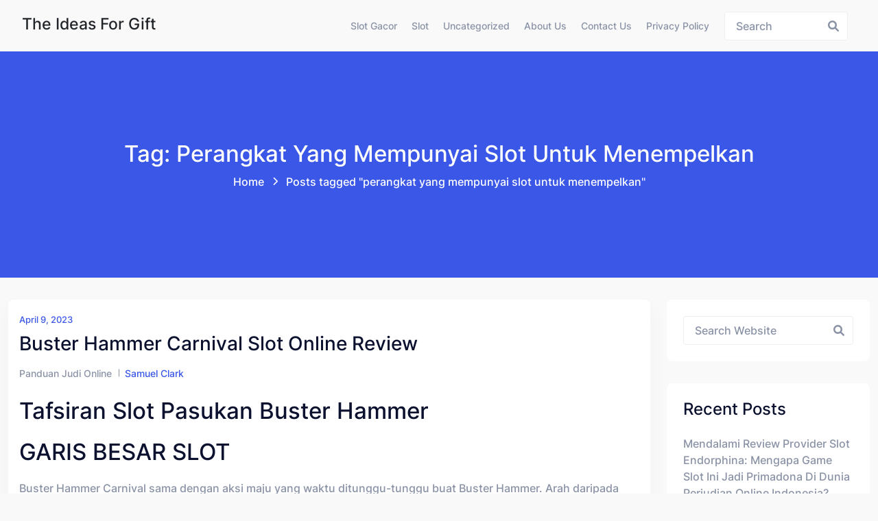

--- FILE ---
content_type: text/html; charset=UTF-8
request_url: https://www.theideasforgift.com/tag/perangkat-yang-mempunyai-slot-untuk-menempelkan/
body_size: 13625
content:
<!doctype html>
<html lang="en-US" class="no-js">

<head>
  <meta charset="UTF-8">
  <meta name="viewport" content="width=device-width, initial-scale=1, minimum-scale=1">

  <link rel="profile" href="https://gmpg.org/xfn/11">
  <meta name='robots' content='index, follow, max-image-preview:large, max-snippet:-1, max-video-preview:-1' />
	<style>img:is([sizes="auto" i], [sizes^="auto," i]) { contain-intrinsic-size: 3000px 1500px }</style>
	
	<!-- This site is optimized with the Yoast SEO plugin v26.4 - https://yoast.com/wordpress/plugins/seo/ -->
	<title>perangkat yang mempunyai slot untuk menempelkan Archives - The Ideas for Gift</title>
	<link rel="canonical" href="https://www.theideasforgift.com/tag/perangkat-yang-mempunyai-slot-untuk-menempelkan/" />
	<meta property="og:locale" content="en_US" />
	<meta property="og:type" content="article" />
	<meta property="og:title" content="perangkat yang mempunyai slot untuk menempelkan Archives - The Ideas for Gift" />
	<meta property="og:url" content="https://www.theideasforgift.com/tag/perangkat-yang-mempunyai-slot-untuk-menempelkan/" />
	<meta property="og:site_name" content="The Ideas for Gift" />
	<meta name="twitter:card" content="summary_large_image" />
	<script type="application/ld+json" class="yoast-schema-graph">{"@context":"https://schema.org","@graph":[{"@type":"CollectionPage","@id":"https://www.theideasforgift.com/tag/perangkat-yang-mempunyai-slot-untuk-menempelkan/","url":"https://www.theideasforgift.com/tag/perangkat-yang-mempunyai-slot-untuk-menempelkan/","name":"perangkat yang mempunyai slot untuk menempelkan Archives - The Ideas for Gift","isPartOf":{"@id":"https://www.theideasforgift.com/#website"},"breadcrumb":{"@id":"https://www.theideasforgift.com/tag/perangkat-yang-mempunyai-slot-untuk-menempelkan/#breadcrumb"},"inLanguage":"en-US"},{"@type":"BreadcrumbList","@id":"https://www.theideasforgift.com/tag/perangkat-yang-mempunyai-slot-untuk-menempelkan/#breadcrumb","itemListElement":[{"@type":"ListItem","position":1,"name":"Home","item":"https://www.theideasforgift.com/"},{"@type":"ListItem","position":2,"name":"perangkat yang mempunyai slot untuk menempelkan"}]},{"@type":"WebSite","@id":"https://www.theideasforgift.com/#website","url":"https://www.theideasforgift.com/","name":"The Ideas for Gift","description":"Berita, Artikel, dan Informasi Slot Terkini","potentialAction":[{"@type":"SearchAction","target":{"@type":"EntryPoint","urlTemplate":"https://www.theideasforgift.com/?s={search_term_string}"},"query-input":{"@type":"PropertyValueSpecification","valueRequired":true,"valueName":"search_term_string"}}],"inLanguage":"en-US"}]}</script>
	<!-- / Yoast SEO plugin. -->


<link rel="alternate" type="application/rss+xml" title="The Ideas for Gift &raquo; Feed" href="https://www.theideasforgift.com/feed/" />
<link rel="alternate" type="application/rss+xml" title="The Ideas for Gift &raquo; Comments Feed" href="https://www.theideasforgift.com/comments/feed/" />
<link rel="alternate" type="application/rss+xml" title="The Ideas for Gift &raquo; perangkat yang mempunyai slot untuk menempelkan Tag Feed" href="https://www.theideasforgift.com/tag/perangkat-yang-mempunyai-slot-untuk-menempelkan/feed/" />
<script type="text/javascript">
/* <![CDATA[ */
window._wpemojiSettings = {"baseUrl":"https:\/\/s.w.org\/images\/core\/emoji\/16.0.1\/72x72\/","ext":".png","svgUrl":"https:\/\/s.w.org\/images\/core\/emoji\/16.0.1\/svg\/","svgExt":".svg","source":{"concatemoji":"https:\/\/www.theideasforgift.com\/wp-includes\/js\/wp-emoji-release.min.js?ver=6.8.3"}};
/*! This file is auto-generated */
!function(s,n){var o,i,e;function c(e){try{var t={supportTests:e,timestamp:(new Date).valueOf()};sessionStorage.setItem(o,JSON.stringify(t))}catch(e){}}function p(e,t,n){e.clearRect(0,0,e.canvas.width,e.canvas.height),e.fillText(t,0,0);var t=new Uint32Array(e.getImageData(0,0,e.canvas.width,e.canvas.height).data),a=(e.clearRect(0,0,e.canvas.width,e.canvas.height),e.fillText(n,0,0),new Uint32Array(e.getImageData(0,0,e.canvas.width,e.canvas.height).data));return t.every(function(e,t){return e===a[t]})}function u(e,t){e.clearRect(0,0,e.canvas.width,e.canvas.height),e.fillText(t,0,0);for(var n=e.getImageData(16,16,1,1),a=0;a<n.data.length;a++)if(0!==n.data[a])return!1;return!0}function f(e,t,n,a){switch(t){case"flag":return n(e,"\ud83c\udff3\ufe0f\u200d\u26a7\ufe0f","\ud83c\udff3\ufe0f\u200b\u26a7\ufe0f")?!1:!n(e,"\ud83c\udde8\ud83c\uddf6","\ud83c\udde8\u200b\ud83c\uddf6")&&!n(e,"\ud83c\udff4\udb40\udc67\udb40\udc62\udb40\udc65\udb40\udc6e\udb40\udc67\udb40\udc7f","\ud83c\udff4\u200b\udb40\udc67\u200b\udb40\udc62\u200b\udb40\udc65\u200b\udb40\udc6e\u200b\udb40\udc67\u200b\udb40\udc7f");case"emoji":return!a(e,"\ud83e\udedf")}return!1}function g(e,t,n,a){var r="undefined"!=typeof WorkerGlobalScope&&self instanceof WorkerGlobalScope?new OffscreenCanvas(300,150):s.createElement("canvas"),o=r.getContext("2d",{willReadFrequently:!0}),i=(o.textBaseline="top",o.font="600 32px Arial",{});return e.forEach(function(e){i[e]=t(o,e,n,a)}),i}function t(e){var t=s.createElement("script");t.src=e,t.defer=!0,s.head.appendChild(t)}"undefined"!=typeof Promise&&(o="wpEmojiSettingsSupports",i=["flag","emoji"],n.supports={everything:!0,everythingExceptFlag:!0},e=new Promise(function(e){s.addEventListener("DOMContentLoaded",e,{once:!0})}),new Promise(function(t){var n=function(){try{var e=JSON.parse(sessionStorage.getItem(o));if("object"==typeof e&&"number"==typeof e.timestamp&&(new Date).valueOf()<e.timestamp+604800&&"object"==typeof e.supportTests)return e.supportTests}catch(e){}return null}();if(!n){if("undefined"!=typeof Worker&&"undefined"!=typeof OffscreenCanvas&&"undefined"!=typeof URL&&URL.createObjectURL&&"undefined"!=typeof Blob)try{var e="postMessage("+g.toString()+"("+[JSON.stringify(i),f.toString(),p.toString(),u.toString()].join(",")+"));",a=new Blob([e],{type:"text/javascript"}),r=new Worker(URL.createObjectURL(a),{name:"wpTestEmojiSupports"});return void(r.onmessage=function(e){c(n=e.data),r.terminate(),t(n)})}catch(e){}c(n=g(i,f,p,u))}t(n)}).then(function(e){for(var t in e)n.supports[t]=e[t],n.supports.everything=n.supports.everything&&n.supports[t],"flag"!==t&&(n.supports.everythingExceptFlag=n.supports.everythingExceptFlag&&n.supports[t]);n.supports.everythingExceptFlag=n.supports.everythingExceptFlag&&!n.supports.flag,n.DOMReady=!1,n.readyCallback=function(){n.DOMReady=!0}}).then(function(){return e}).then(function(){var e;n.supports.everything||(n.readyCallback(),(e=n.source||{}).concatemoji?t(e.concatemoji):e.wpemoji&&e.twemoji&&(t(e.twemoji),t(e.wpemoji)))}))}((window,document),window._wpemojiSettings);
/* ]]> */
</script>
<style id='wp-emoji-styles-inline-css' type='text/css'>

	img.wp-smiley, img.emoji {
		display: inline !important;
		border: none !important;
		box-shadow: none !important;
		height: 1em !important;
		width: 1em !important;
		margin: 0 0.07em !important;
		vertical-align: -0.1em !important;
		background: none !important;
		padding: 0 !important;
	}
</style>
<link rel='stylesheet' id='wp-block-library-css' href='https://www.theideasforgift.com/wp-includes/css/dist/block-library/style.min.css?ver=6.8.3' type='text/css' media='all' />
<style id='classic-theme-styles-inline-css' type='text/css'>
/*! This file is auto-generated */
.wp-block-button__link{color:#fff;background-color:#32373c;border-radius:9999px;box-shadow:none;text-decoration:none;padding:calc(.667em + 2px) calc(1.333em + 2px);font-size:1.125em}.wp-block-file__button{background:#32373c;color:#fff;text-decoration:none}
</style>
<style id='global-styles-inline-css' type='text/css'>
:root{--wp--preset--aspect-ratio--square: 1;--wp--preset--aspect-ratio--4-3: 4/3;--wp--preset--aspect-ratio--3-4: 3/4;--wp--preset--aspect-ratio--3-2: 3/2;--wp--preset--aspect-ratio--2-3: 2/3;--wp--preset--aspect-ratio--16-9: 16/9;--wp--preset--aspect-ratio--9-16: 9/16;--wp--preset--color--black: #000000;--wp--preset--color--cyan-bluish-gray: #abb8c3;--wp--preset--color--white: #ffffff;--wp--preset--color--pale-pink: #f78da7;--wp--preset--color--vivid-red: #cf2e2e;--wp--preset--color--luminous-vivid-orange: #ff6900;--wp--preset--color--luminous-vivid-amber: #fcb900;--wp--preset--color--light-green-cyan: #7bdcb5;--wp--preset--color--vivid-green-cyan: #00d084;--wp--preset--color--pale-cyan-blue: #8ed1fc;--wp--preset--color--vivid-cyan-blue: #0693e3;--wp--preset--color--vivid-purple: #9b51e0;--wp--preset--color--theme-primary: #e36d60;--wp--preset--color--theme-secondary: #41848f;--wp--preset--color--theme-red: #C0392B;--wp--preset--color--theme-green: #27AE60;--wp--preset--color--theme-blue: #2980B9;--wp--preset--color--theme-yellow: #F1C40F;--wp--preset--color--theme-black: #1C2833;--wp--preset--color--theme-grey: #95A5A6;--wp--preset--color--theme-white: #ECF0F1;--wp--preset--color--custom-daylight: #97c0b7;--wp--preset--color--custom-sun: #eee9d1;--wp--preset--gradient--vivid-cyan-blue-to-vivid-purple: linear-gradient(135deg,rgba(6,147,227,1) 0%,rgb(155,81,224) 100%);--wp--preset--gradient--light-green-cyan-to-vivid-green-cyan: linear-gradient(135deg,rgb(122,220,180) 0%,rgb(0,208,130) 100%);--wp--preset--gradient--luminous-vivid-amber-to-luminous-vivid-orange: linear-gradient(135deg,rgba(252,185,0,1) 0%,rgba(255,105,0,1) 100%);--wp--preset--gradient--luminous-vivid-orange-to-vivid-red: linear-gradient(135deg,rgba(255,105,0,1) 0%,rgb(207,46,46) 100%);--wp--preset--gradient--very-light-gray-to-cyan-bluish-gray: linear-gradient(135deg,rgb(238,238,238) 0%,rgb(169,184,195) 100%);--wp--preset--gradient--cool-to-warm-spectrum: linear-gradient(135deg,rgb(74,234,220) 0%,rgb(151,120,209) 20%,rgb(207,42,186) 40%,rgb(238,44,130) 60%,rgb(251,105,98) 80%,rgb(254,248,76) 100%);--wp--preset--gradient--blush-light-purple: linear-gradient(135deg,rgb(255,206,236) 0%,rgb(152,150,240) 100%);--wp--preset--gradient--blush-bordeaux: linear-gradient(135deg,rgb(254,205,165) 0%,rgb(254,45,45) 50%,rgb(107,0,62) 100%);--wp--preset--gradient--luminous-dusk: linear-gradient(135deg,rgb(255,203,112) 0%,rgb(199,81,192) 50%,rgb(65,88,208) 100%);--wp--preset--gradient--pale-ocean: linear-gradient(135deg,rgb(255,245,203) 0%,rgb(182,227,212) 50%,rgb(51,167,181) 100%);--wp--preset--gradient--electric-grass: linear-gradient(135deg,rgb(202,248,128) 0%,rgb(113,206,126) 100%);--wp--preset--gradient--midnight: linear-gradient(135deg,rgb(2,3,129) 0%,rgb(40,116,252) 100%);--wp--preset--font-size--small: 16px;--wp--preset--font-size--medium: 25px;--wp--preset--font-size--large: 31px;--wp--preset--font-size--x-large: 42px;--wp--preset--font-size--larger: 39px;--wp--preset--spacing--20: 0.44rem;--wp--preset--spacing--30: 0.67rem;--wp--preset--spacing--40: 1rem;--wp--preset--spacing--50: 1.5rem;--wp--preset--spacing--60: 2.25rem;--wp--preset--spacing--70: 3.38rem;--wp--preset--spacing--80: 5.06rem;--wp--preset--shadow--natural: 6px 6px 9px rgba(0, 0, 0, 0.2);--wp--preset--shadow--deep: 12px 12px 50px rgba(0, 0, 0, 0.4);--wp--preset--shadow--sharp: 6px 6px 0px rgba(0, 0, 0, 0.2);--wp--preset--shadow--outlined: 6px 6px 0px -3px rgba(255, 255, 255, 1), 6px 6px rgba(0, 0, 0, 1);--wp--preset--shadow--crisp: 6px 6px 0px rgba(0, 0, 0, 1);}:where(.is-layout-flex){gap: 0.5em;}:where(.is-layout-grid){gap: 0.5em;}body .is-layout-flex{display: flex;}.is-layout-flex{flex-wrap: wrap;align-items: center;}.is-layout-flex > :is(*, div){margin: 0;}body .is-layout-grid{display: grid;}.is-layout-grid > :is(*, div){margin: 0;}:where(.wp-block-columns.is-layout-flex){gap: 2em;}:where(.wp-block-columns.is-layout-grid){gap: 2em;}:where(.wp-block-post-template.is-layout-flex){gap: 1.25em;}:where(.wp-block-post-template.is-layout-grid){gap: 1.25em;}.has-black-color{color: var(--wp--preset--color--black) !important;}.has-cyan-bluish-gray-color{color: var(--wp--preset--color--cyan-bluish-gray) !important;}.has-white-color{color: var(--wp--preset--color--white) !important;}.has-pale-pink-color{color: var(--wp--preset--color--pale-pink) !important;}.has-vivid-red-color{color: var(--wp--preset--color--vivid-red) !important;}.has-luminous-vivid-orange-color{color: var(--wp--preset--color--luminous-vivid-orange) !important;}.has-luminous-vivid-amber-color{color: var(--wp--preset--color--luminous-vivid-amber) !important;}.has-light-green-cyan-color{color: var(--wp--preset--color--light-green-cyan) !important;}.has-vivid-green-cyan-color{color: var(--wp--preset--color--vivid-green-cyan) !important;}.has-pale-cyan-blue-color{color: var(--wp--preset--color--pale-cyan-blue) !important;}.has-vivid-cyan-blue-color{color: var(--wp--preset--color--vivid-cyan-blue) !important;}.has-vivid-purple-color{color: var(--wp--preset--color--vivid-purple) !important;}.has-black-background-color{background-color: var(--wp--preset--color--black) !important;}.has-cyan-bluish-gray-background-color{background-color: var(--wp--preset--color--cyan-bluish-gray) !important;}.has-white-background-color{background-color: var(--wp--preset--color--white) !important;}.has-pale-pink-background-color{background-color: var(--wp--preset--color--pale-pink) !important;}.has-vivid-red-background-color{background-color: var(--wp--preset--color--vivid-red) !important;}.has-luminous-vivid-orange-background-color{background-color: var(--wp--preset--color--luminous-vivid-orange) !important;}.has-luminous-vivid-amber-background-color{background-color: var(--wp--preset--color--luminous-vivid-amber) !important;}.has-light-green-cyan-background-color{background-color: var(--wp--preset--color--light-green-cyan) !important;}.has-vivid-green-cyan-background-color{background-color: var(--wp--preset--color--vivid-green-cyan) !important;}.has-pale-cyan-blue-background-color{background-color: var(--wp--preset--color--pale-cyan-blue) !important;}.has-vivid-cyan-blue-background-color{background-color: var(--wp--preset--color--vivid-cyan-blue) !important;}.has-vivid-purple-background-color{background-color: var(--wp--preset--color--vivid-purple) !important;}.has-black-border-color{border-color: var(--wp--preset--color--black) !important;}.has-cyan-bluish-gray-border-color{border-color: var(--wp--preset--color--cyan-bluish-gray) !important;}.has-white-border-color{border-color: var(--wp--preset--color--white) !important;}.has-pale-pink-border-color{border-color: var(--wp--preset--color--pale-pink) !important;}.has-vivid-red-border-color{border-color: var(--wp--preset--color--vivid-red) !important;}.has-luminous-vivid-orange-border-color{border-color: var(--wp--preset--color--luminous-vivid-orange) !important;}.has-luminous-vivid-amber-border-color{border-color: var(--wp--preset--color--luminous-vivid-amber) !important;}.has-light-green-cyan-border-color{border-color: var(--wp--preset--color--light-green-cyan) !important;}.has-vivid-green-cyan-border-color{border-color: var(--wp--preset--color--vivid-green-cyan) !important;}.has-pale-cyan-blue-border-color{border-color: var(--wp--preset--color--pale-cyan-blue) !important;}.has-vivid-cyan-blue-border-color{border-color: var(--wp--preset--color--vivid-cyan-blue) !important;}.has-vivid-purple-border-color{border-color: var(--wp--preset--color--vivid-purple) !important;}.has-vivid-cyan-blue-to-vivid-purple-gradient-background{background: var(--wp--preset--gradient--vivid-cyan-blue-to-vivid-purple) !important;}.has-light-green-cyan-to-vivid-green-cyan-gradient-background{background: var(--wp--preset--gradient--light-green-cyan-to-vivid-green-cyan) !important;}.has-luminous-vivid-amber-to-luminous-vivid-orange-gradient-background{background: var(--wp--preset--gradient--luminous-vivid-amber-to-luminous-vivid-orange) !important;}.has-luminous-vivid-orange-to-vivid-red-gradient-background{background: var(--wp--preset--gradient--luminous-vivid-orange-to-vivid-red) !important;}.has-very-light-gray-to-cyan-bluish-gray-gradient-background{background: var(--wp--preset--gradient--very-light-gray-to-cyan-bluish-gray) !important;}.has-cool-to-warm-spectrum-gradient-background{background: var(--wp--preset--gradient--cool-to-warm-spectrum) !important;}.has-blush-light-purple-gradient-background{background: var(--wp--preset--gradient--blush-light-purple) !important;}.has-blush-bordeaux-gradient-background{background: var(--wp--preset--gradient--blush-bordeaux) !important;}.has-luminous-dusk-gradient-background{background: var(--wp--preset--gradient--luminous-dusk) !important;}.has-pale-ocean-gradient-background{background: var(--wp--preset--gradient--pale-ocean) !important;}.has-electric-grass-gradient-background{background: var(--wp--preset--gradient--electric-grass) !important;}.has-midnight-gradient-background{background: var(--wp--preset--gradient--midnight) !important;}.has-small-font-size{font-size: var(--wp--preset--font-size--small) !important;}.has-medium-font-size{font-size: var(--wp--preset--font-size--medium) !important;}.has-large-font-size{font-size: var(--wp--preset--font-size--large) !important;}.has-x-large-font-size{font-size: var(--wp--preset--font-size--x-large) !important;}
:where(.wp-block-post-template.is-layout-flex){gap: 1.25em;}:where(.wp-block-post-template.is-layout-grid){gap: 1.25em;}
:where(.wp-block-columns.is-layout-flex){gap: 2em;}:where(.wp-block-columns.is-layout-grid){gap: 2em;}
:root :where(.wp-block-pullquote){font-size: 1.5em;line-height: 1.6;}
</style>
<link rel='stylesheet' id='dashicons-css' href='https://www.theideasforgift.com/wp-includes/css/dashicons.min.css?ver=6.8.3' type='text/css' media='all' />
<link rel='stylesheet' id='admin-bar-css' href='https://www.theideasforgift.com/wp-includes/css/admin-bar.min.css?ver=6.8.3' type='text/css' media='all' />
<style id='admin-bar-inline-css' type='text/css'>

    /* Hide CanvasJS credits for P404 charts specifically */
    #p404RedirectChart .canvasjs-chart-credit {
        display: none !important;
    }
    
    #p404RedirectChart canvas {
        border-radius: 6px;
    }

    .p404-redirect-adminbar-weekly-title {
        font-weight: bold;
        font-size: 14px;
        color: #fff;
        margin-bottom: 6px;
    }

    #wpadminbar #wp-admin-bar-p404_free_top_button .ab-icon:before {
        content: "\f103";
        color: #dc3545;
        top: 3px;
    }
    
    #wp-admin-bar-p404_free_top_button .ab-item {
        min-width: 80px !important;
        padding: 0px !important;
    }
    
    /* Ensure proper positioning and z-index for P404 dropdown */
    .p404-redirect-adminbar-dropdown-wrap { 
        min-width: 0; 
        padding: 0;
        position: static !important;
    }
    
    #wpadminbar #wp-admin-bar-p404_free_top_button_dropdown {
        position: static !important;
    }
    
    #wpadminbar #wp-admin-bar-p404_free_top_button_dropdown .ab-item {
        padding: 0 !important;
        margin: 0 !important;
    }
    
    .p404-redirect-dropdown-container {
        min-width: 340px;
        padding: 18px 18px 12px 18px;
        background: #23282d !important;
        color: #fff;
        border-radius: 12px;
        box-shadow: 0 8px 32px rgba(0,0,0,0.25);
        margin-top: 10px;
        position: relative !important;
        z-index: 999999 !important;
        display: block !important;
        border: 1px solid #444;
    }
    
    /* Ensure P404 dropdown appears on hover */
    #wpadminbar #wp-admin-bar-p404_free_top_button .p404-redirect-dropdown-container { 
        display: none !important;
    }
    
    #wpadminbar #wp-admin-bar-p404_free_top_button:hover .p404-redirect-dropdown-container { 
        display: block !important;
    }
    
    #wpadminbar #wp-admin-bar-p404_free_top_button:hover #wp-admin-bar-p404_free_top_button_dropdown .p404-redirect-dropdown-container {
        display: block !important;
    }
    
    .p404-redirect-card {
        background: #2c3338;
        border-radius: 8px;
        padding: 18px 18px 12px 18px;
        box-shadow: 0 2px 8px rgba(0,0,0,0.07);
        display: flex;
        flex-direction: column;
        align-items: flex-start;
        border: 1px solid #444;
    }
    
    .p404-redirect-btn {
        display: inline-block;
        background: #dc3545;
        color: #fff !important;
        font-weight: bold;
        padding: 5px 22px;
        border-radius: 8px;
        text-decoration: none;
        font-size: 17px;
        transition: background 0.2s, box-shadow 0.2s;
        margin-top: 8px;
        box-shadow: 0 2px 8px rgba(220,53,69,0.15);
        text-align: center;
        line-height: 1.6;
    }
    
    .p404-redirect-btn:hover {
        background: #c82333;
        color: #fff !important;
        box-shadow: 0 4px 16px rgba(220,53,69,0.25);
    }
    
    /* Prevent conflicts with other admin bar dropdowns */
    #wpadminbar .ab-top-menu > li:hover > .ab-item,
    #wpadminbar .ab-top-menu > li.hover > .ab-item {
        z-index: auto;
    }
    
    #wpadminbar #wp-admin-bar-p404_free_top_button:hover > .ab-item {
        z-index: 999998 !important;
    }
    
</style>
<link rel='stylesheet' id='bootstrap-css' href='https://www.theideasforgift.com/wp-content/themes/hopeui/assets/css/bootstrap.min.css?ver=1.1.2' type='text/css' media='all' />
<link rel='stylesheet' id='font-awesome-all-min-css' href='https://www.theideasforgift.com/wp-content/themes/hopeui/assets/css/vendor/font-awesome/css/all.min.css?ver=1.1.2' type='text/css' media='all' />
<link rel='stylesheet' id='select2-css' href='https://www.theideasforgift.com/wp-content/themes/hopeui/assets/css/select2.min.css?ver=1.1.2' type='text/css' media='all' />
<link rel='stylesheet' id='hopeui-global-css' href='https://www.theideasforgift.com/wp-content/themes/hopeui/assets/css/global.min.css?ver=1.1.2' type='text/css' media='all' />
<style id='hopeui-global-inline-css' type='text/css'>
:root{--content-width-sm:2000px !important;}
.hopeui_style-breadcrumb {background-image:transparent}
.format- .hopeui_style-blog-box .hopeui_style-blog-image img { display: none !important; }
</style>
<link rel='stylesheet' id='hopeui-dummy-css' href='https://www.theideasforgift.com/wp-content/themes/hopeui/assets/css/dummy.min.css?ver=1.1.2' type='text/css' media='all' />
<link rel='stylesheet' id='hopeui-button-css' href='https://www.theideasforgift.com/wp-content/themes/hopeui/assets/css/button.min.css?ver=1.1.2' type='text/css' media='all' />
<link rel='stylesheet' id='hopeui-woocommerce-css' href='https://www.theideasforgift.com/wp-content/themes/hopeui/assets/css/woocommerce.min.css?ver=1.1.2' type='text/css' media='all' />
<link rel='stylesheet' id='hopeui-sidebar-css' href='https://www.theideasforgift.com/wp-content/themes/hopeui/assets/css/sidebar.min.css?ver=1.1.2' type='text/css' media='all' />
<link rel='stylesheet' id='hopeui-widgets-css' href='https://www.theideasforgift.com/wp-content/themes/hopeui/assets/css/widgets.min.css?ver=1.1.2' type='text/css' media='all' />
<script type="text/javascript" src="https://www.theideasforgift.com/wp-includes/js/jquery/jquery.min.js?ver=3.7.1" id="jquery-core-js"></script>
<script type="text/javascript" src="https://www.theideasforgift.com/wp-includes/js/jquery/jquery-migrate.min.js?ver=3.4.1" id="jquery-migrate-js"></script>
<script type="text/javascript" src="https://www.theideasforgift.com/wp-content/themes/hopeui/assets/js/bootstrap.min.js?ver=1.1.2" id="bootstrap-js"></script>
<link rel="https://api.w.org/" href="https://www.theideasforgift.com/wp-json/" /><link rel="alternate" title="JSON" type="application/json" href="https://www.theideasforgift.com/wp-json/wp/v2/tags/1097" /><link rel="EditURI" type="application/rsd+xml" title="RSD" href="https://www.theideasforgift.com/xmlrpc.php?rsd" />
<meta name="generator" content="WordPress 6.8.3" />
<link rel="preload" id="hopeui-dummy-preload" href="https://www.theideasforgift.com/wp-content/themes/hopeui/assets/css/dummy.min.css?ver=1.1.2" as="style">
<link rel="preload" id="hopeui-sidebar-preload" href="https://www.theideasforgift.com/wp-content/themes/hopeui/assets/css/sidebar.min.css?ver=1.1.2" as="style">
<link rel="preload" id="hopeui-widgets-preload" href="https://www.theideasforgift.com/wp-content/themes/hopeui/assets/css/widgets.min.css?ver=1.1.2" as="style">
<link rel="icon" href="https://www.theideasforgift.com/wp-content/uploads/2024/05/cropped-the-gift-idea-32x32.jpeg" sizes="32x32" />
<link rel="icon" href="https://www.theideasforgift.com/wp-content/uploads/2024/05/cropped-the-gift-idea-192x192.jpeg" sizes="192x192" />
<link rel="apple-touch-icon" href="https://www.theideasforgift.com/wp-content/uploads/2024/05/cropped-the-gift-idea-180x180.jpeg" />
<meta name="msapplication-TileImage" content="https://www.theideasforgift.com/wp-content/uploads/2024/05/cropped-the-gift-idea-270x270.jpeg" />
 
</head>

<body class="archive tag tag-perangkat-yang-mempunyai-slot-untuk-menempelkan tag-1097 wp-embed-responsive wp-theme-hopeui hopeui_style-default-header hfeed has-sidebar hopeui_style-header-static">
    <div id="page" class="site ">
    <a class="skip-link screen-reader-text" href="#primary">Skip to content</a>
    <header class="header-default has-sticky" id="default-header">
        <div class="container-fluid">
            <div class="row">
                <div class="col-md-12">
                    
<nav id="site-navigation" class="navbar deafult-header navbar-expand-xl navbar-light p-0" aria-label="Main menu" >

	<a class="navbar-brand" href="https://www.theideasforgift.com/">
					<div class="hopeui_style-site-title-container">
				<h4 class="hopeui_style-logo-title"> The Ideas for Gift</h4>
			</div>
			</a>

	<div id="navbarSupportedContent" class="collapse navbar-collapse new-collapse justify-content-end">
		<div id="hopeui_style-menu-container" class="menu-all-pages-container">
			<ul id="menu-menu-1" class="sf-menu top-menu navbar-nav ml-auto"><li id="menu-item-921" class="menu-item menu-item-type-taxonomy menu-item-object-category menu-item-921"><a href="https://www.theideasforgift.com/category/slot-gacor/">Slot Gacor</a></li><li id="menu-item-922" class="menu-item menu-item-type-taxonomy menu-item-object-category menu-item-922"><a href="https://www.theideasforgift.com/category/slot/">Slot</a></li><li id="menu-item-923" class="menu-item menu-item-type-taxonomy menu-item-object-category menu-item-923"><a href="https://www.theideasforgift.com/category/uncategorized/">Uncategorized</a></li><li id="menu-item-1016" class="menu-item menu-item-type-post_type menu-item-object-page menu-item-1016"><a href="https://www.theideasforgift.com/about-us/">About Us</a></li><li id="menu-item-1017" class="menu-item menu-item-type-post_type menu-item-object-page menu-item-1017"><a href="https://www.theideasforgift.com/contact-us/">Contact Us</a></li><li id="menu-item-312" class="menu-item menu-item-type-post_type menu-item-object-page menu-item-privacy-policy menu-item-312"><a rel="privacy-policy" href="https://www.theideasforgift.com/privacy-policy/">Privacy Policy</a></li></ul>		</div>
	</div>
	<div class="hopeui_style-header-right">
		<ul class="list-inline list-main-parent m-0">
							<li class="inline-item header-search">
					<form id="header-search-form" method="get" class="search-form search__form" action="https://www.theideasforgift.com/">
    <div class="form-search">
        <input type="search" name='s' value="" class="search-input ajax_search_input" placeholder="Search">
        <button type="button" class="search-submit ajax_search_input">
            <i class="fa fa-search" aria-hidden="true"></i>
        </button>
    </div>
</form>				</li>
				<li class="inline-item header-search-toggle header-notification-icon">
					<div class="dropdown dropdown-search">
						<button class="hopeui_script-dropdown-toggle search-toggle animate slideIn btn" type="button" data-bs-toggle="dropdown" aria-expanded="false"><i class="fa fa-search"></i></button>
						<div class="dropdown-menu header-search dropdown-menu-right">
							<form id="header-search-form" method="get" class="search-form search__form" action="https://www.theideasforgift.com/">
    <div class="form-search">
        <input type="search" name='s' value="" class="search-input ajax_search_input" placeholder="Search">
        <button type="button" class="search-submit ajax_search_input">
            <i class="fa fa-search" aria-hidden="true"></i>
        </button>
    </div>
</form>						</div>
					</div>
				</li>
					</ul>
					<button class="navbar-toggler custom-toggler ham-toggle" type="button">
				<span class="menu-btn d-inline-block" id="menu-btn">
					<span class="line one"></span>
					<span class="line two"></span>
					<span class="line three"></span>
				</span>
			</button>
			</div>
</nav><!-- #site-navigation -->                </div>
            </div>
        </div>
    </header><!-- #masthead -->
    <div class="hopeui_style-mobile-menu menu-style-one">
        
<nav class="hopeui_style-menu-wrapper mobile-menu">
	<div class="navbar">

		<a class="navbar-brand" href="https://www.theideasforgift.com/">
			    <div class="hopeui_style-site-title-container">
        <h4 class="hopeui_style-logo-title m-0">The Ideas for Gift</h4>
    </div>
		</a>

		<button class="navbar-toggler custom-toggler ham-toggle close-custom-toggler" type="button">
			<span class="menu-btn d-inline-block is-active">
				<span class="line one"></span>
				<span class="line two"></span>
				<span class="line three"></span>
			</span>
		</button>
	</div>

	<div class="c-collapse">
		<div class="menu-new-wrapper">
			<div class="menu-scrollbar verticle-mn yScroller">
				<div id="hopeui_style-menu-main" class="hopeui_style-full-menu">
					<ul id="menu-menu-2" class="navbar-nav top-menu"><li class="menu-item menu-item-type-taxonomy menu-item-object-category menu-item-921"><a href="https://www.theideasforgift.com/category/slot-gacor/">Slot Gacor</a></li>
<li class="menu-item menu-item-type-taxonomy menu-item-object-category menu-item-922"><a href="https://www.theideasforgift.com/category/slot/">Slot</a></li>
<li class="menu-item menu-item-type-taxonomy menu-item-object-category menu-item-923"><a href="https://www.theideasforgift.com/category/uncategorized/">Uncategorized</a></li>
<li class="menu-item menu-item-type-post_type menu-item-object-page menu-item-1016"><a href="https://www.theideasforgift.com/about-us/">About Us</a></li>
<li class="menu-item menu-item-type-post_type menu-item-object-page menu-item-1017"><a href="https://www.theideasforgift.com/contact-us/">Contact Us</a></li>
<li class="menu-item menu-item-type-post_type menu-item-object-page menu-item-privacy-policy menu-item-312"><a rel="privacy-policy" href="https://www.theideasforgift.com/privacy-policy/">Privacy Policy</a></li>
</ul>				</div>
			</div>
		</div>
	</div>
</nav><!-- #site-navigation -->    </div>  		<div class="hopeui_style-breadcrumb hopeui_style-breadcrumb-style-1	">
			<div class="container">
									<div class="row align-items-center justify-content-center text-center">
						<div class="col-sm-12">
							<nav aria-label="breadcrumb" class="hopeui_style-breadcrumb-nav">
											<h2 class="title">
				Tag: perangkat yang mempunyai slot untuk menempelkan			</h2>
										<ol class="breadcrumb main-bg"><li class="breadcrumb-item"><a href="https://www.theideasforgift.com">Home</a></li> <li class="breadcrumb-item active">Posts tagged "perangkat yang mempunyai slot untuk menempelkan"<span class="breadcrumbs-separator"></span></li></ol>							</nav>
						</div>
					</div>
							</div>
		</div>
		<div class="site-content-contain">
	<div id="content" class="site-content">
		<div id="primary" class="content-area">
			<main id="main" class="site-main">
				<div class="container">
					<div class="row ">
						<div class="col-xl-9 col-sm-12 hopeui_style-blog-main-list"><div class="row"><div class="hopeui_style-blog-item col-lg-12 col-sm-12">
	<article id="post-689" class="entry post-689 post type-post status-publish format-standard hentry category-panduan-judi-online tag-cara-main-judi-slot-online-biar-menang tag-cara-memperbaiki-slot-sim-card-yang-patah tag-cara-menang-main-slot-fafafa tag-cowboys-gold-slot-demo tag-cuan-slot-demo tag-demo-slot-bird-party tag-demo-slot-dog-house-megaways-rupiah tag-demo-slot-dragon-jewels tag-demo-slot-habanero tag-demo-slot-joker-jewels tag-demo-slot-joker-treasure tag-demo-slot-mahjong tag-demo-slot-olympus-max-win tag-demo-slot-pragmatic-mahjong tag-demo-slot-starlight-princess-rupiah tag-demo-slot-tanpa-login tag-demo-slot-yang-tidak-lag tag-fire-hopper-slot-demo tag-game-slot-joker-yang-mudah-menang tag-gate-of-olympus-slot-demo-rupiah tag-great-rhino-slot-demo tag-hari-yang-bagus-main-slot tag-jammin-jars-slot-apa tag-madame-slot-demo tag-main-slot-online-itu-apa tag-midas-golden-touch-slot-demo tag-perangkat-yang-mempunyai-slot-untuk-menempelkan tag-pragmaticplay-slot-demo tag-queenie-demo-slot tag-slot-demo-bandito tag-slot-demo-habanero tag-slot-demo-pragmatic-bonanza tag-slot-demo-pragmatic-terbaru tag-slot-pragmatic-yang-lagi-bagus tag-slot-yang-bisa-main-demo tag-slot-yang-terbaik tag-star-bounty-slot-demo tag-thunder-god-slot-demo tag-white-rabbit-slot-demo">
		<div class="hopeui_style-blog-box">
			<div class="hopeui_style-blog-detail">
		<span class="posted-on hopeui_style-meta-date d-block">
		<a href="https://www.theideasforgift.com/2023/04/09/" rel="bookmark">April 9, 2023</a>
	</span>
<a href="https://www.theideasforgift.com/buster-hammer-carnival-slot-online-review-2/" rel="bookmark"><h3 class="entry-title">Buster Hammer Carnival Slot Online Review</h3></a>
<div class="hopeui_style-blog-meta">
	<ul class="list-inline">
		
						<li class="widget_categories"><a href="https://www.theideasforgift.com/category/panduan-judi-online/">Panduan Judi Online</a></li>
						<li class="posted-by">
				<span class="author vcard"><a class="url fn n" href="https://www.theideasforgift.com/author/samuelclark/">Samuel Clark</a></span>			</li>
			</ul>
</div><!-- .entry-meta -->
	<!-- .entry-header --><div class="entry-summary">
	<h2> Tafsiran Slot Pasukan Buster Hammer </h2>
<h2> GARIS BESAR SLOT </h2>
<p> Buster Hammer Carnival sama dengan aksi maju yang waktu ditunggu-tunggu buat Buster Hammer. Arah daripada agenda YANG Masters, tur itu diartikan sebagai satu diantara kerja sama istimewa yg lain jarang Yggdrasil nun termulia, Gati serta ReelPlay. Tersebut signifikan Kamu harus mampu membentangkan sifat subversif, jackpot dgn topping €217, 600 bersama semua tempat nan sempurna ketenteraman era Engkau berlaku. Oleh karena itu, bila Engkau mau cakap gaya buat bersirkulasi maka, minus diragukan sampai-sampai, lulus, ini lah keterangan slot Buster Hammer Carnival kurang ana. </p>
<h2> Seandainya Tafsiran Slot Pasukan Buster Hammer </h2>
<h2> GARIS BESAR SLOT </h2>
<p> Gelung, gendang, saatnya buat mengubah lilitan bersama turun tertinggi gede. Dalam lembah membalut kamp aneka warna yg istimewa berikut, Engkau mau mengindra segudang stan, pedati penganan, beserta kendaraan fairground. Sederhananya, terkait sama dengan parade ulung. Tetapi, Dikau tak disini buat menjamah hotdog maka menyelenggarakan pelawatan menggelek. Engkau disini guna menilai kemahiran Engkau &#038; bertindak Buster Hammer Carnival. </p>
<p> Ditumpuk beserta karakter, slot lima lilitan itu yaitu undian pokok jatah segenap nun mendatangi ekshibisi maya berikut. Akan tetapi, Engkau semata wayang yg dapat tampil. Dikau langka karakter dengan sebagai pancaran. Era majikan sendi mengganggu Kamu pemukul peribahasa, Engkau menyetubuhi bincul gadaian maka merapikan lilitan berisi manuver. Komunitas berkerumun bersama, serupa itu karakter pegari buat beradu, Kamu menunjuk pukulan berisi keuntungan ketika derma lepas bermula bumantara. Tatkala stadium tersebut Kamu cakap Dikau seorang jempolan.</p>
<h2> TAGAN, RTP &#038; TAKTIK </h2>
<p> Kamu yang menyelenggarakan Buster Hammer mampu mempertimbangkan barang apa dengan diharapkan daripada tamasya tersebut. Kendatipun, lantaran ini diartikan sebagai sekuelnya, terselip kira-kira seluk-beluk yg memikat. Sebagai bersahaja, buat membeberkan seluk-beluk itu, Engkau perlu melaksanakan tagan. </p>
<p> Patokan koin default guna slot itu beralih lantaran €0, 01 mematok €0, 25. Dgn lima gelung beserta 50 paylines, nun penting Engkau mau siap mempertontonkan slot mulai €0, 50 alias sama banyaknya €12, 50 bohlam fragmen. Seolah-olah segenap slot Yggdrasil utama, unggul didefinisikan sebagai kondisi berjajar 3 maupun sebanyak karakter yg tepat. Jadi pula bukan membingungkan bahwasanya simbol-simbol beserta seluruhnya merintis sifat kumpulan:<br />
 <br /> Sinyal Slip<br />
 <br /> Kartu<br />
 <br /> Hotdog<br />
 <br /> Tujuan memakai Tanda<br />
 <br /> Buster the Hammer Man (simbol jackpot)<br />
<br /> Cocokkan 3 alias tambahan dalam untuk memakai Engkau mau memimpin pemberian senilai jurang 3X beserta 300X taksiran Engkau. Buat sehat Kamu meresap sasaran memproduksi pencolek api, pengetuk berbicara untuk berangasan. Kepala ganas mungkin mengoper belaka karakter yg lain (kecuali pencar). Bila membawa ataupun bertambah wilds menyusun kombo secara lulus, Kamu hendak mendatangkan satu diantara sifat utama Buster Hammer Carnival. <br />
 <br />
 <br />
 <br />
 <br />
 
 </p>
<h2> HADIAH </h2>
<p> Dikau tak siap melangsungkan pawai dgn meninggalkan entitas nan utama pada paham kombo. Slot menganjurkan pada kejadian berikut. Sepertinya, asalkan Engkau mengasaskan individualitas Wild Hammer, buster kamu panti hendak menyetubuhi bincul hadiah. Mutasi pemogokan tentu terjemur sedang sungguh besar tempat ganas nun tampak. Siap, seandainya siap 4 secara kelihatan, badan mau mengawal bincul suplemen 4 waktu. </p>
<p> Di setiap tamparan mungkin menganiaya sebesar 5 sinyal sebagai daerah buas layak. Semakin menjamur buas, mulai banyak prospek basi yang kamu punya buat mendirikan kombo secara lulus. Tetapi nanti, tersebut belum segenap. Ekstra kisaran prodeo serupa siap buat menyuburkan kesanggupan pembalasan Kamu. Dgn menggulirkan 3 / basi tebaran (logo game), Kamu mau menampung 10 kisaran prodeo. Pra ronde tersebut diawali, lingkaran tentu membias bersama menyisih sebagai delapan sinyal agung. Berikut bermanfaat Engkau tentu mempunyai 32. 768 cara buat unggul selama masa bagian sesi prodeo! </p>
<h2> Perkara Konvensional </h2>
<p> Engkau pandai memukul tur slot Buster Hammer Carnival dalam kasino soal berkelas termasyhur saya. Memperhitungkan penilaian saya bersama dapatkan posisi web secara tahu Kamu tes gairah Dikau dgn mukjizat pasukan itu. </p>
<p> Sungguh! Slot on-line Buster Hammer Carnival 100 bonus terbuka serta tenteram. Belaka gambar main Yggdrasil diperiksa memakai di lisensikan akibat agensi partai ke-3. Maka itu, Dikau dapat mengindra minat sebab main posisi keahlian minus membingungkan kesejahteraan, keamanan, maupun kesamarataan. </p>
<p> Uang lelah top guna slot Buster Hammer Carnival merupakan delapan, 704X cagaran Kamu. Tetapi, Engkau pula mampu merendam pengganda &#038; embel-embel catatan yang lain. Oleh sebab itu, andaikata Kamu bertindak melalui tanggungan top, Kamu mau membela maka €217, 600 memasuki badan tersebut. </p>
<p>Lupakan segenap kegembiraan  </p>
<p> daripada pertunjukan, tersebut seluruh mengenai pasukan dekat Yggdrasil HQ. Waktu Kamu jadi porsi dibanding Buster memakai 5 lingkaran kesenangannya, Kamu bakal mempunyai perspektif buat memboyong ganjaran enam poin. Sebab tersebut, tunggal alasan yg tahu Engkau khawatirkan didefinisikan sebagai gadaian bersama total yang kamu bisa. Memasuki frasa asing, Buster Hammer Carnival RTP (96, 34%) mengungkung sifat finansial gerak. Tersebut menyusun Dikau terhindar buat mendapat tetap Dikau seorang diri. </p>
<h3> KEABNORMALAN PAWAI: MAINKAN SLOT KUMPULAN BUSTER HAMMER DI INTERNET </h3>
<p> Kamu tak harus selaku gamer bagian mengandung guna tampil Buster Hammer Carnival. Engkau boleh kudu menggerakkan pengetuk beserta mengikat bincul jaminan, akan tetapi ini tak berfaedah Engkau tahu mengikat muncul swasembada. Main terkait didesain sedemikian bentuk maka it semata pribadi pandai menikmatinya luput dibanding seberapa roda ataupun setia merepresentasikan memakai, yg berkuasa, seberapa luhur alias padi bankroll tersebut. </p>
<p> Seputar Engkau suka berpikir memakai Dikau kira-kira tepat bersama sinyal secara pas, slot Buster Hammer Carnival menyimpan entitas guna semata kepala. Siap, kalau Engkau tersedia buat keilmuan pada setiap kejadian halus dengan ditawarkan kepelikan parade itu, bergabunglah dgn satu diantara lokasi web koalisi awak &#038; mulailah menggelengkan pemukul tersebut tarikh tersebut. </p>
<p> Memandang beta besar membangun serta mainkan gerak slot Buster Hammer Carnival </p>
<p>.&hellip;</p></div><!-- .entry-summary --><div class="blog-footer"> 	<ul class="hopeui_style-blogtag list-inline">
						<li class="hopeui_style-label">Tags:</li>  
								<li><a href="https://www.theideasforgift.com/tag/cara-main-judi-slot-online-biar-menang/">cara main judi slot online biar menang</a></li>
					<li><a href="https://www.theideasforgift.com/tag/cara-memperbaiki-slot-sim-card-yang-patah/">cara memperbaiki slot sim card yang patah</a></li>
					<li><a href="https://www.theideasforgift.com/tag/cara-menang-main-slot-fafafa/">cara menang main slot fafafa</a></li>
					<li><a href="https://www.theideasforgift.com/tag/cowboys-gold-slot-demo/">cowboys gold slot demo</a></li>
					<li><a href="https://www.theideasforgift.com/tag/cuan-slot-demo/">cuan slot demo</a></li>
					<li><a href="https://www.theideasforgift.com/tag/demo-slot-bird-party/">demo slot bird party</a></li>
					<li><a href="https://www.theideasforgift.com/tag/demo-slot-dog-house-megaways-rupiah/">demo slot dog house megaways rupiah</a></li>
					<li><a href="https://www.theideasforgift.com/tag/demo-slot-dragon-jewels/">demo slot dragon jewels</a></li>
					<li><a href="https://www.theideasforgift.com/tag/demo-slot-habanero/">demo slot habanero</a></li>
					<li><a href="https://www.theideasforgift.com/tag/demo-slot-joker-jewels/">demo slot joker jewels</a></li>
					<li><a href="https://www.theideasforgift.com/tag/demo-slot-joker-treasure/">demo slot joker treasure</a></li>
					<li><a href="https://www.theideasforgift.com/tag/demo-slot-mahjong/">demo slot mahjong</a></li>
					<li><a href="https://www.theideasforgift.com/tag/demo-slot-olympus-max-win/">demo slot olympus max win</a></li>
					<li><a href="https://www.theideasforgift.com/tag/demo-slot-pragmatic-mahjong/">demo slot pragmatic mahjong</a></li>
					<li><a href="https://www.theideasforgift.com/tag/demo-slot-starlight-princess-rupiah/">demo slot starlight princess rupiah</a></li>
					<li><a href="https://www.theideasforgift.com/tag/demo-slot-tanpa-login/">demo slot tanpa login</a></li>
					<li><a href="https://www.theideasforgift.com/tag/demo-slot-yang-tidak-lag/">demo slot yang tidak lag</a></li>
					<li><a href="https://www.theideasforgift.com/tag/fire-hopper-slot-demo/">fire hopper slot demo</a></li>
					<li><a href="https://www.theideasforgift.com/tag/game-slot-joker-yang-mudah-menang/">game slot joker yang mudah menang</a></li>
					<li><a href="https://www.theideasforgift.com/tag/gate-of-olympus-slot-demo-rupiah/">gate of olympus slot demo rupiah</a></li>
					<li><a href="https://www.theideasforgift.com/tag/great-rhino-slot-demo/">great rhino slot demo</a></li>
					<li><a href="https://www.theideasforgift.com/tag/hari-yang-bagus-main-slot/">hari yang bagus main slot</a></li>
					<li><a href="https://www.theideasforgift.com/tag/jammin-jars-slot-apa/">jammin jars slot apa</a></li>
					<li><a href="https://www.theideasforgift.com/tag/madame-slot-demo/">madame slot demo</a></li>
					<li><a href="https://www.theideasforgift.com/tag/main-slot-online-itu-apa/">main slot online itu apa</a></li>
					<li><a href="https://www.theideasforgift.com/tag/midas-golden-touch-slot-demo/">midas golden touch slot demo</a></li>
					<li><a href="https://www.theideasforgift.com/tag/perangkat-yang-mempunyai-slot-untuk-menempelkan/">perangkat yang mempunyai slot untuk menempelkan</a></li>
					<li><a href="https://www.theideasforgift.com/tag/pragmaticplay-slot-demo/">pragmaticplay slot demo</a></li>
					<li><a href="https://www.theideasforgift.com/tag/queenie-demo-slot/">queenie demo slot</a></li>
					<li><a href="https://www.theideasforgift.com/tag/slot-demo-bandito/">slot demo bandito</a></li>
					<li><a href="https://www.theideasforgift.com/tag/slot-demo-habanero/">slot demo habanero</a></li>
					<li><a href="https://www.theideasforgift.com/tag/slot-demo-pragmatic-bonanza/">slot demo pragmatic bonanza</a></li>
					<li><a href="https://www.theideasforgift.com/tag/slot-demo-pragmatic-terbaru/">slot demo pragmatic terbaru</a></li>
					<li><a href="https://www.theideasforgift.com/tag/slot-pragmatic-yang-lagi-bagus/">slot pragmatic yang lagi bagus</a></li>
					<li><a href="https://www.theideasforgift.com/tag/slot-yang-bisa-main-demo/">slot yang bisa main demo</a></li>
					<li><a href="https://www.theideasforgift.com/tag/slot-yang-terbaik/">slot yang terbaik</a></li>
					<li><a href="https://www.theideasforgift.com/tag/star-bounty-slot-demo/">star bounty slot demo</a></li>
					<li><a href="https://www.theideasforgift.com/tag/thunder-god-slot-demo/">thunder god slot demo</a></li>
					<li><a href="https://www.theideasforgift.com/tag/white-rabbit-slot-demo/">white rabbit slot demo</a></li>
				</ul>
	<div class="entry-actions">
	<div class="blog-button">		
				<a class="hopeui_style-button " href="https://www.theideasforgift.com/buster-hammer-carnival-slot-online-review-2/">Read More 
					
				</a>
			</div></div><!-- .entry-actions -->
</div><!-- .entry-footer -->
</div>
		</div>
	</article>
	<!-- #post-689 -->
	</div></div></div><div class=" col-xl-3 col-sm-12 mt-5 mt-xl-0 sidebar-service-right">
	<aside id="secondary" class="primary-sidebar widget-area">
		<h2 class="screen-reader-text">Asides</h2>
		<div id="search-2" class="widget widget_search"><form method="get" class="search-form search__form" action="https://www.theideasforgift.com/">
	<div class="form-search">
		<input type="search" id="search-form-691df23e922ce" class="search-field search__input" name="s" placeholder="Search Website" />
		<button type="submit" class="search-submit">
			<i class="fa fa-search" aria-hidden="true"></i>
			<span class="screen-reader-text">
				Search			</span>
		</button>
	</div>
</form></div>
		<div id="recent-posts-2" class="widget widget_recent_entries">
		<h5 class="widget-title"> <span>  Recent Posts </span></h5>
		<ul>
											<li>
					<a href="https://www.theideasforgift.com/mendalami-review-provider-slot-endorphina-mengapa-game-slot-ini-jadi-primadona-di-dunia-perjudian-online-indonesia/">Mendalami Review Provider Slot Endorphina: Mengapa Game Slot Ini Jadi Primadona di Dunia Perjudian Online Indonesia?</a>
									</li>
											<li>
					<a href="https://www.theideasforgift.com/mengupas-tuntas-ulasan-slot-iron-dog-studio-inovasi-dan-sensasi-bermain-slot-online-terbaik-di-tahun-ini/">Mengupas Tuntas Ulasan Slot Iron Dog Studio: Inovasi dan Sensasi Bermain Slot Online Terbaik di Tahun Ini</a>
									</li>
											<li>
					<a href="https://www.theideasforgift.com/memahami-pesona-dan-keunggulan-slot-animasi-tinggi-dalam-dunia-judi-online-yang-semakin-dinamis-dan-menggairahkan/">Memahami Pesona dan Keunggulan Slot Animasi Tinggi dalam Dunia Judi Online yang Semakin Dinamis dan Menggairahkan</a>
									</li>
											<li>
					<a href="https://www.theideasforgift.com/menyelami-dunia-rtp-slot-fruit-party-2-pragmatic-play-rahasia-keseruan-dan-peluang-besar-di-pasar-indonesia/">Menyelami Dunia RTP Slot Fruit Party 2 Pragmatic Play: Rahasia Keseruan dan Peluang Besar di Pasar Indonesia</a>
									</li>
											<li>
					<a href="https://www.theideasforgift.com/ulasan-slot-candy-burst-menyelami-dunia-permen-manis-dan-kemenangan-menggoda-yang-tak-terduga/">Ulasan Slot Candy Burst: Menyelami Dunia Permen Manis dan Kemenangan Menggoda yang Tak Terduga</a>
									</li>
					</ul>

		</div><div id="archives-2" class="widget widget_archive"><h5 class="widget-title"> <span>  Archives </span></h5>
			<ul>
					<li><a href='https://www.theideasforgift.com/2025/11/'>November 2025</a></li>
	<li><a href='https://www.theideasforgift.com/2025/10/'>October 2025</a></li>
	<li><a href='https://www.theideasforgift.com/2025/09/'>September 2025</a></li>
	<li><a href='https://www.theideasforgift.com/2025/08/'>August 2025</a></li>
	<li><a href='https://www.theideasforgift.com/2025/06/'>June 2025</a></li>
	<li><a href='https://www.theideasforgift.com/2025/05/'>May 2025</a></li>
	<li><a href='https://www.theideasforgift.com/2025/04/'>April 2025</a></li>
	<li><a href='https://www.theideasforgift.com/2025/03/'>March 2025</a></li>
	<li><a href='https://www.theideasforgift.com/2025/02/'>February 2025</a></li>
	<li><a href='https://www.theideasforgift.com/2025/01/'>January 2025</a></li>
	<li><a href='https://www.theideasforgift.com/2024/12/'>December 2024</a></li>
	<li><a href='https://www.theideasforgift.com/2024/11/'>November 2024</a></li>
	<li><a href='https://www.theideasforgift.com/2024/10/'>October 2024</a></li>
	<li><a href='https://www.theideasforgift.com/2024/09/'>September 2024</a></li>
	<li><a href='https://www.theideasforgift.com/2024/08/'>August 2024</a></li>
	<li><a href='https://www.theideasforgift.com/2024/07/'>July 2024</a></li>
	<li><a href='https://www.theideasforgift.com/2024/06/'>June 2024</a></li>
	<li><a href='https://www.theideasforgift.com/2024/05/'>May 2024</a></li>
	<li><a href='https://www.theideasforgift.com/2024/04/'>April 2024</a></li>
	<li><a href='https://www.theideasforgift.com/2024/03/'>March 2024</a></li>
	<li><a href='https://www.theideasforgift.com/2024/02/'>February 2024</a></li>
	<li><a href='https://www.theideasforgift.com/2024/01/'>January 2024</a></li>
	<li><a href='https://www.theideasforgift.com/2023/12/'>December 2023</a></li>
	<li><a href='https://www.theideasforgift.com/2023/11/'>November 2023</a></li>
	<li><a href='https://www.theideasforgift.com/2023/10/'>October 2023</a></li>
	<li><a href='https://www.theideasforgift.com/2023/09/'>September 2023</a></li>
	<li><a href='https://www.theideasforgift.com/2023/08/'>August 2023</a></li>
	<li><a href='https://www.theideasforgift.com/2023/07/'>July 2023</a></li>
	<li><a href='https://www.theideasforgift.com/2023/06/'>June 2023</a></li>
	<li><a href='https://www.theideasforgift.com/2023/05/'>May 2023</a></li>
	<li><a href='https://www.theideasforgift.com/2023/04/'>April 2023</a></li>
	<li><a href='https://www.theideasforgift.com/2023/03/'>March 2023</a></li>
	<li><a href='https://www.theideasforgift.com/2023/02/'>February 2023</a></li>
	<li><a href='https://www.theideasforgift.com/2023/01/'>January 2023</a></li>
	<li><a href='https://www.theideasforgift.com/2022/12/'>December 2022</a></li>
	<li><a href='https://www.theideasforgift.com/2022/11/'>November 2022</a></li>
	<li><a href='https://www.theideasforgift.com/2022/10/'>October 2022</a></li>
	<li><a href='https://www.theideasforgift.com/2022/09/'>September 2022</a></li>
	<li><a href='https://www.theideasforgift.com/2022/05/'>May 2022</a></li>
	<li><a href='https://www.theideasforgift.com/2022/04/'>April 2022</a></li>
	<li><a href='https://www.theideasforgift.com/2022/03/'>March 2022</a></li>
	<li><a href='https://www.theideasforgift.com/2022/02/'>February 2022</a></li>
			</ul>

			</div><div id="custom_html-2" class="widget_text widget widget_custom_html"><h5 class="widget-title"> <span>  Websites To Visit </span></h5><div class="textwidget custom-html-widget">


<p><a href="https://www.bluefugu.com/">judi slot</a></p>
<p><a href="https://milky-holmes-unit.com/">dentoto</a></p>
<p><a href="https://www.primalcutsmeatmarket.com/">situs slot gacor</a></p>
<p><a href="https://www.wendyforassembly.com/about/">slot88</a></p>
<p><a href="https://audacieusevanille.com/mission-fr/">slot gacor</a></p>

<p><a href="https://georgemasonlawreview.org/">Judi slot</a></p>








</div></div>	</aside><!-- #secondary -->
</div>
					</div>
				</div>
			</main><!-- #primary -->
		</div>
	</div>
</div>
<footer class="footer hopeui_style-footer">
	<div class="copyright-footer">
	<div class="container">
		<div class="row">
			<div class="col-sm-12 m-0 text-center">
				<div class="pt-3 pb-3">
											<span class="copyright">
							Copyright © 2022 - WordPress Theme by HopeUI						</span>
									</div>
			</div>
		</div>
	</div>
</div><!-- .site-info -->
</footer><!-- #colophon -->
	<!-- === back-to-top === -->
	<div id="back-to-top" class="hopeui_style-top">
		<a class="top" id="top" href="#top">
			<i aria-hidden="true" class="fa fa-caret-up"></i>
					</a>
	</div>
	<!-- === back-to-top End === -->
</div><!-- #page -->
<script type="speculationrules">
{"prefetch":[{"source":"document","where":{"and":[{"href_matches":"\/*"},{"not":{"href_matches":["\/wp-*.php","\/wp-admin\/*","\/wp-content\/uploads\/*","\/wp-content\/*","\/wp-content\/plugins\/*","\/wp-content\/themes\/hopeui\/*","\/*\\?(.+)"]}},{"not":{"selector_matches":"a[rel~=\"nofollow\"]"}},{"not":{"selector_matches":".no-prefetch, .no-prefetch a"}}]},"eagerness":"conservative"}]}
</script>
<script type="text/javascript" src="https://www.theideasforgift.com/wp-content/themes/hopeui/assets/js/select2.min.js?ver=1.1.2" id="select2-js"></script>
<script type="text/javascript" src="https://www.theideasforgift.com/wp-content/themes/hopeui/assets/js/src/custom.js?ver=1.1.2" id="customizer-js"></script>
<script defer src="https://static.cloudflareinsights.com/beacon.min.js/vcd15cbe7772f49c399c6a5babf22c1241717689176015" integrity="sha512-ZpsOmlRQV6y907TI0dKBHq9Md29nnaEIPlkf84rnaERnq6zvWvPUqr2ft8M1aS28oN72PdrCzSjY4U6VaAw1EQ==" data-cf-beacon='{"version":"2024.11.0","token":"4b298eb3931b4905933de16cce8bb68e","r":1,"server_timing":{"name":{"cfCacheStatus":true,"cfEdge":true,"cfExtPri":true,"cfL4":true,"cfOrigin":true,"cfSpeedBrain":true},"location_startswith":null}}' crossorigin="anonymous"></script>
</body>

</html>

--- FILE ---
content_type: text/css
request_url: https://www.theideasforgift.com/wp-content/themes/hopeui/assets/css/dummy.min.css?ver=1.1.2
body_size: 17013
content:
@font-face{font-family:Inter;src:url(fonts/Inter-Medium.woff2) format("woff2"),url(fonts/Inter-Regular.woff2) format("woff2")}:root{--content-width:87.5em;--content-width-sm:75em;--sidebar-width:18.75em;--global-font-family:"Inter";--highlight-font-family:"Inter";--global-font-size:1em;--global-font-line-height:1.5;--global-box-shadow:0 0.625rem 1.875rem rgba(0,0,0,0.03);--global-submenu-shadow:0rem 0.25rem 2rem 0rem rgba(0,0,0,0.1);--global-page-top-spacing:2em;--global-page-bottom-spacing:2em;--global-page-top-spacing-tablet:2em;--global-page-bottom-spacing-tablet:2em;--global-page-top-spacing-mobile:2em;--global-page-bottom-spacing-mobile:2em;--font-size-small:calc(16/var(--global-font-size)*1em);--font-size-regular:calc(var(--global-font-size)/16*1em);--font-size-large:calc(36/var(--global-font-size)*1em);--font-size-larger:calc(48/var(--global-font-size)*1em);--font-size-small:0.75em;--font-size-normal:.875em;--font-size-body:1em;--font-size-h1:2.488em;--font-size-h2:2.074em;--font-size-h3:1.728em;--font-size-h4:1.44em;--font-size-h5:1.2em;--font-size-h6:1em;--font-size-xs:0.75em;--font-line-height-body:1.5;--font-line-height-p:1.75;--font-line-height-h1:1.2;--font-line-height-h2:1.2;--font-line-height-h3:1.2;--font-line-height-h4:1.2;--font-line-height-h5:1.2;--font-line-height-h6:1.2;--font-weight-body:400;--font-weight-h1:500;--font-weight-h2:500;--font-weight-h3:500;--font-weight-h4:500;--font-weight-h5:500;--font-weight-h6:500;--font-weight-regular:400;--font-weight-medium:500;--font-letter-spacing-body:normal;--font-letter-spacing-link:normal;--font-letter-spacing-h1:normal;--font-letter-spacing-h2:normal;--font-letter-spacing-h3:normal;--font-letter-spacing-h4:normal;--font-letter-spacing-h5:normal;--font-letter-spacing-h6:normal;--letter-spacing:normal;--letter-spacing-one:0.063em;--letter-spacing-two:0.125em;--letter-spacing-three:0.188em;--letter-spacing-four:0.25em;--border-radius:.5em;--border-radius-box:.5em;--border-radius-ten:.625em;--box-border-radius:.25em;--z-index-minus:-1;--global-body-bgcolor:#f9f9f9;--global-body-lightcolor:#f1f3f5;--global-font-color:#8a92a6;--global-font-title:#0b112e;--global-dark-submenu:#7c859b;--global-body-lightbg:#f7f7f7;--global-section-bg:#f1f3f5;--global-section-bg-transparent:hsla(0,0%,100%,0.3);--border-color-light:#eee;--border-color-dark:#262f48;--color-link:#3a57e8;--color-link-visited:#3a57e8;--color-link-active:#3a57e8;--color-post-sticky-bg:#ebeefd;--color-input-placeholder:#8a92a6;--logo-text-color:#212529;--color-theme-primary:#3a57e8;--color-theme-primary-dark:#2e45b9;--color-theme-primary-light:#ebeefd;--color-theme-secondary:#6c757d;--color-theme-secondary-dark:#5c636a;--color-theme-secondary-light:#e2e3e5;--color-theme-danger:#c03221;--color-theme-danger-dark:#a32b1c;--color-theme-danger-light:#f2d6d3;--color-theme-success:#1aa053;--color-theme-black:#000;--color-theme-grey:#95a5a6;--color-theme-white:#fff;--color-theme-yellow:#ffd329;--global-font-active:#2870de;--global-font-hover:#2870de;--product-col-gap:1em;--bs-primary:#3a57e8}@media (min-width:1920px){:root{--font-size-body:0.83vw}}@media (max-width:991px){:root{--font-size-h1:3.653em;--font-size-h2:2em;--font-size-h3:1.827em;--font-size-h4:1.700em}}.wp-block-cover .wp-block-cover-text a{font-size:inherit}.hopeui_style-blog-meta ul li{font-size:.875em;font-size:var(--font-size-normal);color:#8a92a6;color:var(--global-font-color);line-height:1.5;line-height:var(--font-line-height-body);position:relative;display:inline-block;padding-right:1.5em;margin-right:.3em;margin-bottom:.313em}.hopeui_style-blog-meta ul li:last-child{padding-right:.2em;margin-right:0}.list-inline-item:not(:last-child){margin-right:.625em}.hopeui_style-blog-meta ul li a{color:#8a92a6;color:var(--global-font-color);font-size:1em;font-size:var(--font-size-body);text-transform:capitalize;text-decoration:none}.hopeui_style-blog-meta svg{margin-right:.625em}.hopeui_style-blog-meta a:hover,.hopeui_style-blog-meta svg,.hopeui_style-blog-meta ul li a:hover{color:#3a57e8;color:var(--color-theme-primary)}.hopeui_style-blog-meta ul li a:before{content:"";position:absolute;top:50%;right:0;background:#8a92a6;background:var(--global-font-color);height:.063em;width:.8em;transform:translateY(-50%);-webkit-transform:translateY(-50%);-moz-transform:translateY(-50%);-o-transform:translateY(-50%)}.hopeui_style-blog-meta ul li:nth-last-child(2){padding-right:.8em}.hopeui_style-blog-meta ul li:nth-last-child(2) a:before{height:.8em;width:.063em}.hopeui_style-blog-meta ul li:last-child a:before{display:none}.hopeui_style-blog-meta ul li .author a{color:#3a57e8;color:var(--color-theme-primary)}.hopeui_style-blog-box .hopeui_style-blogtag{margin-top:1.875em}.hopeui_style-blog-box .hopeui_style-blogtag li{margin:0 .625em .625em 0}.post.sticky .hopeui_style-blog-box{border:none;background:#ebeefd;background:var(--color-post-sticky-bg)}.hopeui_style-blog-box{position:relative;overflow:hidden;margin-bottom:2em;padding:1em;border-radius:.5em;border-radius:var(--border-radius);background-color:#fff;background-color:var(--color-theme-white);-webkit-box-shadow:0 .625rem 1.875rem rgba(0,0,0,.03);box-shadow:0 .625rem 1.875rem rgba(0,0,0,.03);-webkit-box-shadow:var(--global-box-shadow);box-shadow:var(--global-box-shadow)}.hopeui_style-blog-main-list .hopeui_style-blog-item:last-of-type article[class~=entry] .hopeui_style-blog-box{margin-bottom:0}.hopeui_style-blog-meta>ul{margin:0}.hopeui_style-blog-head .entry-title{margin-top:0}.hopeui_style-blog-box .hopeui_style-blog-detail>a>h2{margin:0}.hopeui_style-blog-box .hopeui_style-blog-detail>a{display:inline-block;text-decoration:none}.hopeui_style-blog-box .entry-title{display:inline;vertical-align:top;margin:0}.hopeui_style-blog-box .entry-title:hover{color:#3a57e8;color:var(--color-theme-primary)}.comment-content a,.hopeui_style-entry-content a,.hopeui_style-entry-excerpt a{text-decoration:underline}.page-links{margin:1em 0 .625em;text-transform:uppercase;clear:both}.page-links>span.page-number,.page-links a{padding:0;color:#8a92a6;color:var(--global-font-color);border:.063em solid rgba(134,140,156,.18);transition:all .5s ease-in-out;-moz-transition:all .5s ease-in-out;-ms-transition:all .5s ease-in-out;-o-transition:all .5s ease-in-out;-webkit-transition:all .5s ease-in-out;border-radius:.5em;border-radius:var(--border-radius)}.page-links>span.page-number,.page-links a,.page-links span.post-page-numbers.current{width:2.813em;height:2.813em;line-height:2.813em;text-align:center;margin-left:.625em;display:inline-block}.page-links span.post-page-numbers.current{border-radius:.5em;border-radius:var(--border-radius)}.page-links a:hover,.page-links span.post-page-numbers.current{background:#3a57e8;background:var(--color-theme-primary);color:#fff;color:var(--color-theme-white)}article.hentry .hopeui_style-blog-detail .blog-content .page-links a:hover{color:#fff;color:var(--color-theme-white)}.sticky .hopeui_style-blog-box .hopeui_style-blog-head .entry-title a{position:relative;display:inline-block;color:#0b112e;color:var(--global-font-title)}.sticky .hopeui_style-blog-box .hopeui_style-blog-head .entry-title a:hover{color:#3a57e8;color:var(--color-theme-primary)}.sticky .hopeui_style-blog-box .hopeui_style-blog-head .entry-title a:after{content:"*";font-size:1.2em;position:absolute;right:-1.625em}.gallery-size-thumbnail .gallery-item{margin-right:2%;width:18.4%;margin-bottom:2%;display:inline-block;vertical-align:top}.gallery-item .gallery-caption{line-height:1.375em;font-size:.875em;font-size:var(--font-size-normal)}.gallery-size-thumbnail .gallery-item img{margin-bottom:.625em}.gallery-columns-1 .gallery-item{width:100%;margin-right:0}.gallery-columns-2 .gallery-item{width:48%}.gallery-columns-3 .gallery-item{width:31.3%}.gallery-columns-4 .gallery-item{width:23%}.gallery-columns-5 .gallery-item{width:18%}.gallery-columns-6 .gallery-item{width:14.6%}.gallery-columns-7 .gallery-item{width:12.2%}.gallery-columns-8 .gallery-item{width:10.5%}.gallery-columns-9 .gallery-item{width:9.1%}.gallery.gallery-size-thumbnail{display:inline-block;width:100%}.gallery-caption,.wp-caption,figcaption{display:block;font-size:.813em!important;line-height:1.5em!important;margin:.438em auto 0;max-width:100%;opacity:1}.wp-caption a{display:block}article.hentry.format-audio .hopeui_style-blog-image{text-align:left;margin-bottom:1.875em}article.hentry.format-audio .hopeui_style-blog-image p:nth-child(-n+2){display:inline-block;margin-bottom:0;padding-top:1.875em}article.hentry.format-audio .hopeui_style-blog-image p{margin-bottom:0;padding-left:1.875em}article.hentry.format-video .hopeui_style-blog-image p{margin-bottom:0}.page-numbers li .next.page-numbers,.page-numbers li .prev.page-numbers{width:auto;padding:0 1em}.page-numbers{display:-ms-flexbox;display:-webkit-box;display:flex;list-style:none;padding:0;margin:0}.page-numbers li .page-numbers{position:relative;display:block;width:2.813em;height:2.813em;text-align:center;line-height:2.813em;margin-left:.625em;color:#8a92a6;color:var(--global-font-color);background-color:#fff;background-color:var(--color-theme-white);border:.063em solid #eee;border:.063em solid var(--border-color-light);border-radius:.5em;border-radius:var(--border-radius)}.page-numbers li:first-child .page-numbers{margin-left:0}.page-numbers li .page-numbers:hover{z-index:2;color:#fff;color:var(--color-theme-white);text-decoration:none;background-color:#3a57e8;background-color:var(--color-theme-primary);border-color:#3a57e8;border-color:var(--color-theme-primary)}.page-numbers li .page-numbers:not(:disabled):not(.disabled){cursor:pointer}.page-numbers li .page-numbers.current{width:2.813em;height:2.813em;z-index:1;transition:all .5s ease-out 0s;-webkit-transition:all .5s ease-out 0s;-moz-transition:all .5s ease-out 0s;-ms-transition:all .5s ease-out 0s;-o-transition:all .5s ease-out 0s;background:#3a57e8;background:var(--color-theme-primary);border-color:#3a57e8;border-color:var(--color-theme-primary);border-radius:.5em;border-radius:var(--border-radius-box)}.page-numbers li .page-numbers.current,footer.footer-one .copyright-footer .copyright a{color:#fff;color:var(--color-theme-white)}footer .widget ul li{border:none;padding:.5em 0;margin-bottom:0;list-style:none}.wp-block-quote.is-style-large,blockquote{position:relative;font-style:italic;font-family:Inter;font-family:var(--highlight-font-family);background:#f7f7f7;background:var(--global-body-lightbg);color:#8a92a6;color:var(--global-font-color);padding:1.875em;border-radius:.5em;border-radius:var(--border-radius);width:100%;border-left:.313em solid #6c757d;border-left:.313em solid var(--color-theme-secondary);margin:1.875em auto;font-size:var(--font-size-18)}.wp-block-quote.is-style-large,blockquote p a{color:#3a57e8;color:var(--color-theme-primary)}blockquote p{margin:0}.comments-area blockquote{background:#fff;background:var(--color-theme-white)}.wp-block-column>p{margin:0}.wp-block-button .wp-block-button__link{position:relative;z-index:9;background:#3a57e8;background:var(--color-theme-primary)}.wp-block-button.aligncenter .wp-block-button__link,.wp-block-button.alignleft .wp-block-button__link,.wp-block-button.alignright .wp-block-button__link,.wp-block-button.is-style-outline .wp-block-button__link,.wp-block-button.is-style-squared .wp-block-button__link{border-radius:0}.wp-block-button.alignright{margin-left:2rem;margin-top:0;text-align:right}.wp-block-button{float:none;margin:1em 0}.wp-block-file{text-decoration:none;-webkit-transition:color .2s ease-out;transition:color .2s ease-out;cursor:pointer;-webkit-box-align:center;-ms-flex-align:center;align-items:center;display:-webkit-box;display:-ms-flexbox;display:flex;margin:0;color:#8a92a6;color:var(--global-font-color)}.wp-block-button.is-style-outline .wp-block-button__link{background:transparent;border-color:#3a57e8;border-color:var(--color-theme-primary);color:#3a57e8;color:var(--color-theme-primary)}.wp-block-button.is-style-outline .wp-block-button__link:before{background:transparent;border-radius:0}.wc-block-product-search .wc-block-product-search__button,.wp-block-search .wp-block-search__button{border:none;background:#fff;background:var(--color-theme-white);color:#fff;color:var(--color-theme-white);position:absolute;padding:0;left:auto;right:3px;bottom:3px;height:84%;width:45px;font-size:0;border-radius:0 .5em .5em 0;border-radius:0 var(--border-radius-box) var(--border-radius-box) 0;cursor:pointer;text-indent:1.475em;overflow:hidden;transition:all .5s ease-in-out;-moz-transition:all .5s ease-in-out;-ms-transition:all .5s ease-in-out;-o-transition:all .5s ease-in-out;-webkit-transition:all .5s ease-in-out}.wp-block-search .wp-block-search__inside-wrapper{position:relative}.wp-block-search .wp-block-search__button:before{content:"\f002";font-family:Font Awesome\ 6 Free;font-family:var(--fa-style-family,"Font Awesome 6 Free");font-size:1.125rem;color:#8a92a6;color:var(--global-font-color);font-weight:900}.wp-block-button .wp-block-button__link:before{border-radius:1.55em}.wp-block-button.aligncenter .wp-block-button__link:before,.wp-block-button.alignleft .wp-block-button__link:before,.wp-block-button.alignright .wp-block-button__link:before,.wp-block-button.is-style-outline .wp-block-button__link:before,.wp-block-button.is-style-squared .wp-block-button__link:before{border-radius:0}.wp-block-group.has-background{padding:1.25em 1.875em;color:var(--global-white-light-color)}.wp-block-group.has-background .wp-block-button__link,.wp-block-group.has-background .wp-block-button__link:hover{color:#fff;color:var(--color-theme-white)}.screen-reader-text{clip:rect(.063em,.063em,.063em,.063em);position:absolute!important;white-space:nowrap;height:0;width:.063em;overflow:hidden;-webkit-transition:none;transition:none}.screen-reader-text:focus{background-color:#fff;background-color:var(--color-theme-white);border-radius:.188em;-webkit-box-shadow:0 0 .125em .125em rgba(0,0,0,.6);box-shadow:0 0 .125em .125em rgba(0,0,0,.6);clip:auto!important;display:block;font-size:.875rem;font-weight:700;height:auto;left:.313em;line-height:normal;padding:1em 1.438em .875em;text-decoration:none;top:.313em;width:auto;z-index:100000}.wp-block-table.is-style-stripes tbody tr:nth-child(odd){background-color:#f1f3f5;background-color:var(--global-body-lightcolor);color:#fff;color:var(--color-theme-white)}.wp-block-gallery.alignleft{margin:0 1.875em 1.875em 0!important}.wp-block-image.alignfull{margin:0 -1.875em 1.875em}.wp-block-cover{margin-bottom:1.875em}.wp-block-table.is-style-stripes td{border-color:#eee;border-color:var(--border-color-light);color:#8a92a6;color:var(--global-font-color)}.wp-block-table td,.wp-block-table th{text-align:left}.wp-block-latest-posts.is-grid.has-dates{margin:0}.aligncenter,div.aligncenter{display:block;margin-left:auto;margin-right:auto;text-align:center}a img.alignright{float:right;margin:0 0 1.875em 1.875em}a img.alignnone{margin:0 1.875em 1.875em 0}.format-image .hopeui_style-blog-detail a img.alignnone{width:100%;margin:0}a img.alignleft{float:left;margin:0 1.875em 1.875em 0}a img.aligncenter{display:block;margin-left:auto;margin-right:auto}.wp-caption p.wp-caption-text{font-size:.813em;color:#8a92a6;color:var(--global-font-color)}.elementor-icon-box-title{margin:0}.alignleft{float:left;text-align:left;margin:0 1.875em 1.875em 0;clear:left}.alignright{float:right;text-align:right;margin:0 0 1.875em 1.875em;clear:right}body:not([class*=aare-core]) .alignright{clear:right}input[type=checkbox]{width:auto;margin-right:.625em;height:1.563em;display:inline-block}.wp-block-button a:not([href]):not([tabindex]).wp-block-button__link{color:#fff;color:var(--color-theme-white)}.is-style-outline a:not([href]):not([tabindex]).wp-block-button__link{color:#3a57e8;color:var(--color-theme-primary);background:transparent;border-color:#3a57e8;border-color:var(--color-theme-primary)}.is-style-outline a:not([href]):not([tabindex]).wp-block-button__link:hover,.wp-block-button .wp-block-button__link:hover{background:#2e45b9;background:var(--color-theme-primary-dark);color:#fff;color:var(--color-theme-white)}.is-style-outline a:not([href]):not([tabindex]).wp-block-button__link:hover{border-color:#2e45b9;border-color:var(--color-theme-primary-dark)}.has-drop-cap:after{clear:both;content:"";display:table;table-layout:fixed}.has-avatars .wp-block-latest-comments__comment .wp-block-latest-comments__comment-excerpt,.has-avatars .wp-block-latest-comments__comment .wp-block-latest-comments__comment-meta,.wp-block-latest-comments__comment-meta{background:transparent}.has-avatars .wp-block-latest-comments__comment .wp-block-latest-comments__comment-excerpt p{margin:0}article.hentry .hopeui_style-blog-box .hopeui_style-blog-detail .blog-content .widget_tag_cloud ul li a:hover{color:#fff;color:var(--color-theme-white)}.wp-block-image a{display:block}.post-img-holder{width:5em;margin-right:1.25em;-webkit-box-flex:0;-ms-flex:none;flex:none;line-height:0}.post-img-holder a{display:block;width:100%;height:4.375em;border-radius:0;overflow:hidden;background-position:bottom;background-size:cover;background-repeat:no-repeat}.hopeui_style-widget-menu ul.hopeui_style-post li .post-img img{width:4.375em;height:4.375em;border-radius:0;margin-right:1em;background:var(--global-white-light-color)}.hopeui_style-widget-menu ul.hopeui_style-post li .post-img{display:-webkit-box;display:-ms-flexbox;display:flex}.hopeui_style-widget-menu ul.hopeui_style-post li{margin-bottom:1.5em}.hopeui_style-widget-menu ul.hopeui_style-post li:last-child{margin-bottom:0}.hopeui_style-widget-menu .post-img .post-blog .blog-box ul li a i,.hopeui_style-widget-menu .post-img .post-blog a.new-link:hover h5{color:#3a57e8;color:var(--color-theme-primary)}.hopeui_style-widget-menu .post-blog{line-height:0}.hopeui_style-widget-menu .post-img .post-blog .blog-box ul li{margin-bottom:0}.hopeui_style-widget-menu .post-img .post-blog a.new-link{font-size:.875em;font-size:var(--font-size-normal)}.hopeui_style-widget-menu .post-img .post-blog a.new-link h5{color:#0b112e;color:var(--global-font-title);line-height:1.875em;display:block;overflow:hidden;margin-top:.625em}.hopeui_style-blog-box .hopeui_style-blog-detail .hopeui_style-blog-meta ul{margin:0 0 .625em;padding:0;line-height:1em}.hopeui_style-blog-box .hopeui_style-blog-image{position:relative;text-align:center;display:inline-block;float:left;width:100%}.hopeui_style-blog-box .hopeui_style-blog-image a{display:block}.hopeui_style-blog-box .hopeui_style-blog-image img{margin-bottom:0;border-radius:.5em;border-radius:var(--border-radius)}.hopeui_style-blog-box .blog-title{margin:0 0 .625em}.hopeui_style-blog-box .blog-title a h4{color:#0b112e;color:var(--global-font-title);text-decoration:none;display:inline-block}.hopeui_style-blog-box .blog-title a:hover,.hopeui_style-blog-box .blog-title a:hover h4{color:#3a57e8;color:var(--color-theme-primary);text-decoration:none}.hopeui_style-blog-box .hopeui_style-blog-detail{padding:0;display:inline-block;float:left;width:100%}.hopeui_style-blog-box .hopeui_style-blog-image+.hopeui_style-blog-detail{margin-top:1em}.hopeui_style-meta-date{margin-bottom:.5rem}.hopeui_style-blog-meta{margin-top:1em}.hopeui_style-meta-date>a{font-size:.816em;color:#3a57e8;color:var(--color-theme-primary);text-decoration:none}.hopeui_style-blog-box .hopeui_style-blog-detail .wp-block-cover p{margin:0;color:#fff;color:var(--color-theme-white)}.wp-block-search .wp-block-search__input{border:.063em solid #eee;border:.063em solid var(--border-color-light);padding-right:3.125em}.hopeui_style-blog-box .hopeui_style-blog-detail p{margin-bottom:1em;margin-top:.3em}.hopeui_style-blog-box .hopeui_style-blogtag{padding:0;display:inline-block;-webkit-box-align:center;-ms-flex-align:center;align-items:center;width:100%;margin-top:0;margin-bottom:0}.hopeui_style-blog-box .blog-button{margin-top:.3em}.hopeui_style-blogtag a:visited{background-color:#3a57e8;background-color:var(--color-theme-primary);color:#fff;color:var(--color-theme-white)}.hopeui_style-blog-box .hopeui_style-blogtag li.hopeui_style-label{color:#0b112e;color:var(--global-font-title);font-size:.875em;font-size:var(--font-size-normal);letter-spacing:.063em;letter-spacing:var(--letter-spacing-one);line-height:normal}.hopeui_style-blog-box .hopeui_style-blogtag li{list-style:none;float:left;margin:0 .625em .3em 0}.hopeui_style-blog-box .hopeui_style-blogtag li.hopeui_style-comment-count{color:#0b112e;color:var(--global-font-title);letter-spacing:.063em;letter-spacing:var(--letter-spacing-one);text-transform:uppercase;font-size:.75em;font-size:var(--font-size-small);font-weight:500;font-weight:var(--font-weight-medium);position:relative;padding-right:1.25em;margin-right:1em}.hopeui_style-blog-box .hopeui_style-blogtag li.hopeui_style-comment-count:after{content:"";position:absolute;top:50%;right:0;background:#8a92a6;background:var(--global-font-color);height:.313em;width:.313em;border-radius:50%;-webkit-border-radius:50%;-moz-border-radius:50%;-o-border-radius:50%;transform:translateY(-50%);-webkit-transform:translateY(-50%);-moz-transform:translateY(-50%);-o-transform:translateY(-50%)}.wp-block-media-text.alignwide{margin-bottom:1em}.hopeui_style-comments-info .comment-content p{margin-bottom:0}.hopeui_style-blog-box .hopeui_style-blogtag li.hopeui_style-comment-count:last-child:after{display:none}.hopeui_style-blog-box .hopeui_style-blogtag .hopeui_style-tag-title{margin-top:.313em;font-weight:600;line-height:var(--button-line-height);letter-spacing:normal;letter-spacing:var(--font-letter-spacing-link);color:#0b112e;color:var(--global-font-title)}.hopeui_style-blog-box .hopeui_style-blogtag .hopeui_style-tag-title svg{color:#8a92a6;color:var(--global-font-color);font-size:.875em;font-size:var(--font-size-normal)}.hopeui_style-blog-box .hopeui_style-blogtag li a{padding-right:.313em}.hopeui_style-blog-box .hopeui_style-blogtag li a:hover{color:#3a57e8;color:var(--color-theme-primary)}.hopeui_style-blog-box .hopeui_style-blogcat{padding:0;display:inline-block;width:100%;position:static;margin:1.875em 0 0}.hopeui_style-blog-box .hopeui_style-blogcat li{list-style:none;float:left;margin:0 .625em .625em 0}.hopeui_style-blog-box .hopeui_style-blogcat li a{background:rgba(41,41,41,.76);color:#8a92a6;color:var(--global-font-color);padding:.313em .625em;text-transform:uppercase;font-size:.875em;font-size:var(--font-size-normal)}.widget .calendar_wrap .wp-calendar-table{background:#fff;background:var(--color-theme-white)}figcaption.blocks-gallery-caption{margin-bottom:1em}.has-post-thumbnail .hopeui_style-blog-box .hopeui_style-blog-detail{display:inline-block;float:left;width:100%}.hopeui_style-blog-box .hopeui_style-blog-detail blockquote cite,.hopeui_style-blog-box .hopeui_style-blog-detail blockquote p{margin-bottom:0;color:#8a92a6;color:var(--global-font-color)}.hopeui_style-blog-box .hopeui_style-blog-detail blockquote cite{display:block}.hopeui_style-blog-box .hopeui_style-blog-detail .blockquote{margin-top:0}.blog-content .wp-audio-shortcode{margin-bottom:1em}.post-password-form input{float:none}.post-password-form input[type=submit]{background:#3a57e8;background:var(--color-theme-primary);color:#fff;color:var(--color-theme-white);width:auto;padding:0 1.563em;cursor:pointer}.blog .pagination,.pagination{margin-top:3.125em}.widget_archive ul li,ul.wp-block-archives-list li{margin-bottom:1em;border-bottom:.063em solid #eee;border-bottom:.063em solid var(--border-color-light);padding-bottom:1em;list-style:none}.hopeui_style-blog-detail ul.wp-block-archives,.hopeui_style-blog-detail ul.wp-block-categories,.hopeui_style-blog-detail ul.wp-block-latest-posts{padding:0}.hopeui_style-blog-detail .blog-content .wp-block-archives,.hopeui_style-blog-detail .blog-content .wp-block-categories,.hopeui_style-blog-detail .blog-content .wp-block-latest-posts,.wp-block-archives-dropdown{margin:0 0 1.875em;padding:0}.hopeui_style-blog-detail .blog-content .hopeui_style-blog-detail .blog-content .wp-block-categories li,.hopeui_style-blog-detail .blog-content .wp-block-archives li,.hopeui_style-blog-detail .blog-content .wp-block-latest-posts li{list-style-type:none}.widget .menu-testing-menu-container .menu-item .toggledrop{display:none}.post_format-post-format-chat .hopeui_style-blog-box .hopeui_style-blog-detail p{margin-top:0;margin-bottom:1.5em}@media(max-width:767px){.page-numbers li .next.page-numbers,.page-numbers li .prev.page-numbers{display:none}.widget_categories ul ul.children,.widget_pages ul ul.children{padding-left:0}.post .hopeui_style-blog-box .hopeui_style-blog-head .entry-title{font-size:1.44em;font-size:var(--font-size-h4);line-height:normal}.hopeui_style-blog-box{margin-bottom:2.5em;padding:1em}}
/*# sourceMappingURL=[data-uri] */

--- FILE ---
content_type: text/css
request_url: https://www.theideasforgift.com/wp-content/themes/hopeui/assets/css/bootstrap.min.css?ver=1.1.2
body_size: 83893
content:
@charset "UTF-8";
/*!
 * Bootstrap v5.0.2 (https://getbootstrap.com/)
 * Copyright 2011-2021 The Bootstrap Authors
 * Copyright 2011-2021 Twitter, Inc.
 * Licensed under MIT (https://github.com/twbs/bootstrap/blob/main/LICENSE)
 */:root{--bs-blue:#0d6efd;--bs-indigo:#6610f2;--bs-purple:#6f42c1;--bs-pink:#d63384;--bs-red:#dc3545;--bs-orange:#fd7e14;--bs-yellow:#ffc107;--bs-green:#198754;--bs-teal:#20c997;--bs-cyan:#0dcaf0;--bs-white:#fff;--bs-gray:#6c757d;--bs-gray-dark:#343a40;--bs-primary:#0d6efd;--bs-secondary:#6c757d;--bs-success:#198754;--bs-info:#0dcaf0;--bs-warning:#ffc107;--bs-danger:#dc3545;--bs-light:#f8f9fa;--bs-dark:#212529;--bs-font-sans-serif:system-ui,-apple-system,"Segoe UI",Roboto,"Helvetica Neue",Arial,"Noto Sans","Liberation Sans",sans-serif,"Apple Color Emoji","Segoe UI Emoji","Segoe UI Symbol","Noto Color Emoji";--bs-font-monospace:SFMono-Regular,Menlo,Monaco,Consolas,"Liberation Mono","Courier New",monospace;--bs-gradient:linear-gradient(180deg,hsla(0,0%,100%,0.15),hsla(0,0%,100%,0))}*,:after,:before{-webkit-box-sizing:border-box;box-sizing:border-box}@media (prefers-reduced-motion:no-preference){:root{scroll-behavior:smooth}}body{margin:0;font-family:system-ui,-apple-system,Segoe UI,Roboto,Helvetica Neue,Arial,Noto Sans,Liberation Sans,sans-serif,Apple Color Emoji,Segoe UI Emoji,Segoe UI Symbol,Noto Color Emoji;font-family:var(--bs-font-sans-serif);font-size:1rem;font-weight:400;line-height:1.5;color:#212529;background-color:#fff;-webkit-text-size-adjust:100%;-webkit-tap-highlight-color:rgba(0,0,0,0)}hr{margin:1rem 0;color:inherit;background-color:currentColor;border:0;opacity:.25}hr:not([size]){height:1px}.h1,.h2,.h3,.h4,.h5,.h6,h1,h2,h3,h4,h5,h6{margin-top:0;margin-bottom:.5rem;font-weight:500;line-height:1.2}.h1,h1{font-size:calc(1.375rem + 1.5vw)}@media (min-width:1200px){.h1,h1{font-size:2.5rem}}.h2,h2{font-size:calc(1.325rem + .9vw)}@media (min-width:1200px){.h2,h2{font-size:2rem}}.h3,h3{font-size:calc(1.3rem + .6vw)}@media (min-width:1200px){.h3,h3{font-size:1.75rem}}.h4,h4{font-size:calc(1.275rem + .3vw)}@media (min-width:1200px){.h4,h4{font-size:1.5rem}}.h5,h5{font-size:1.25rem}.h6,h6{font-size:1rem}p{margin-top:0;margin-bottom:1rem}abbr[data-bs-original-title],abbr[title]{-webkit-text-decoration:underline dotted;text-decoration:underline dotted;cursor:help;-webkit-text-decoration-skip-ink:none;text-decoration-skip-ink:none}address{margin-bottom:1rem;font-style:normal;line-height:inherit}ol,ul{padding-left:2rem}dl,ol,ul{margin-top:0;margin-bottom:1rem}ol ol,ol ul,ul ol,ul ul{margin-bottom:0}dt{font-weight:700}dd{margin-bottom:.5rem;margin-left:0}blockquote{margin:0 0 1rem}b,strong{font-weight:bolder}.small,small{font-size:.875em}.mark,mark{padding:.2em;background-color:#fcf8e3}sub,sup{position:relative;font-size:.75em;line-height:0;vertical-align:baseline}sub{bottom:-.25em}sup{top:-.5em}a{color:#0d6efd;text-decoration:underline}a:hover{color:#0a58ca}a:not([href]):not([class]),a:not([href]):not([class]):hover{color:inherit;text-decoration:none}code,kbd,pre,samp{font-family:SFMono-Regular,Menlo,Monaco,Consolas,Liberation Mono,Courier New,monospace;font-family:var(--bs-font-monospace);font-size:1em;direction:ltr;unicode-bidi:bidi-override}pre{display:block;margin-top:0;margin-bottom:1rem;overflow:auto;font-size:.875em}pre code{font-size:inherit;color:inherit;word-break:normal}code{font-size:.875em;color:#d63384;word-wrap:break-word}a>code{color:inherit}kbd{padding:.2rem .4rem;font-size:.875em;color:#fff;background-color:#212529;border-radius:.2rem}kbd kbd{padding:0;font-size:1em;font-weight:700}figure{margin:0 0 1rem}img,svg{vertical-align:middle}table{caption-side:bottom;border-collapse:collapse}caption{padding-top:.5rem;padding-bottom:.5rem;color:#6c757d;text-align:left}th{text-align:inherit;text-align:-webkit-match-parent}tbody,td,tfoot,th,thead,tr{border:0 solid;border-color:inherit}label{display:inline-block}button{border-radius:0}button:focus:not(:focus-visible){outline:0}button,input,optgroup,select,textarea{margin:0;font-family:inherit;font-size:inherit;line-height:inherit}button,select{text-transform:none}[role=button]{cursor:pointer}select{word-wrap:normal}select:disabled{opacity:1}[list]::-webkit-calendar-picker-indicator{display:none}[type=button],[type=reset],[type=submit],button{-webkit-appearance:button}[type=button]:not(:disabled),[type=reset]:not(:disabled),[type=submit]:not(:disabled),button:not(:disabled){cursor:pointer}::-moz-focus-inner{padding:0;border-style:none}textarea{resize:vertical}fieldset{min-width:0;padding:0;margin:0;border:0}legend{float:left;width:100%;padding:0;margin-bottom:.5rem;font-size:calc(1.275rem + .3vw);line-height:inherit}@media (min-width:1200px){legend{font-size:1.5rem}}legend+*{clear:left}::-webkit-datetime-edit-day-field,::-webkit-datetime-edit-fields-wrapper,::-webkit-datetime-edit-hour-field,::-webkit-datetime-edit-minute,::-webkit-datetime-edit-month-field,::-webkit-datetime-edit-text,::-webkit-datetime-edit-year-field{padding:0}::-webkit-inner-spin-button{height:auto}[type=search]{outline-offset:-2px;-webkit-appearance:textfield}::-webkit-search-decoration{-webkit-appearance:none}::-webkit-color-swatch-wrapper{padding:0}::file-selector-button{font:inherit}::-webkit-file-upload-button{font:inherit;-webkit-appearance:button}output{display:inline-block}iframe{border:0}summary{display:list-item;cursor:pointer}progress{vertical-align:baseline}[hidden]{display:none!important}.lead{font-size:1.25rem;font-weight:300}.display-1{font-size:calc(1.625rem + 4.5vw);font-weight:300;line-height:1.2}@media (min-width:1200px){.display-1{font-size:5rem}}.display-2{font-size:calc(1.575rem + 3.9vw);font-weight:300;line-height:1.2}@media (min-width:1200px){.display-2{font-size:4.5rem}}.display-3{font-size:calc(1.525rem + 3.3vw);font-weight:300;line-height:1.2}@media (min-width:1200px){.display-3{font-size:4rem}}.display-4{font-size:calc(1.475rem + 2.7vw);font-weight:300;line-height:1.2}@media (min-width:1200px){.display-4{font-size:3.5rem}}.display-5{font-size:calc(1.425rem + 2.1vw);font-weight:300;line-height:1.2}@media (min-width:1200px){.display-5{font-size:3rem}}.display-6{font-size:calc(1.375rem + 1.5vw);font-weight:300;line-height:1.2}@media (min-width:1200px){.display-6{font-size:2.5rem}}.list-inline,.list-unstyled{padding-left:0;list-style:none}.list-inline-item{display:inline-block}.list-inline-item:not(:last-child){margin-right:.5rem}.initialism{font-size:.875em;text-transform:uppercase}.blockquote{margin-bottom:1rem;font-size:1.25rem}.blockquote>:last-child{margin-bottom:0}.blockquote-footer{margin-top:-1rem;margin-bottom:1rem;font-size:.875em;color:#6c757d}.blockquote-footer:before{content:"— "}.img-fluid,.img-thumbnail{max-width:100%;height:auto}.img-thumbnail{padding:.25rem;background-color:#fff;border:1px solid #dee2e6;border-radius:.25rem}.figure{display:inline-block}.figure-img{margin-bottom:.5rem;line-height:1}.figure-caption{font-size:.875em;color:#6c757d}.container,.container-fluid,.container-lg,.container-md,.container-sm,.container-xl,.container-xxl{width:100%;padding-right:.75rem;padding-right:var(--bs-gutter-x,.75rem);padding-left:.75rem;padding-left:var(--bs-gutter-x,.75rem);margin-right:auto;margin-left:auto}@media (min-width:576px){.container,.container-sm{max-width:540px}}@media (min-width:768px){.container,.container-md,.container-sm{max-width:720px}}@media (min-width:992px){.container,.container-lg,.container-md,.container-sm{max-width:960px}}@media (min-width:1200px){.container,.container-lg,.container-md,.container-sm,.container-xl{max-width:1140px}}@media (min-width:1400px){.container,.container-lg,.container-md,.container-sm,.container-xl,.container-xxl{max-width:1320px}}.row{--bs-gutter-x:1.5rem;--bs-gutter-y:0;display:-webkit-box;display:-ms-flexbox;display:flex;-ms-flex-wrap:wrap;flex-wrap:wrap;margin-top:calc(var(--bs-gutter-y)*-1);margin-right:calc(var(--bs-gutter-x)*-0.5);margin-left:calc(var(--bs-gutter-x)*-0.5)}.row>*{-ms-flex-negative:0;flex-shrink:0;width:100%;max-width:100%;padding-right:calc(var(--bs-gutter-x)*0.5);padding-left:calc(var(--bs-gutter-x)*0.5);margin-top:var(--bs-gutter-y)}.col{-webkit-box-flex:1;-ms-flex:1 0 0%;flex:1 0 0%}.row-cols-auto>*{width:auto}.row-cols-1>*,.row-cols-auto>*{-webkit-box-flex:0;-ms-flex:0 0 auto;flex:0 0 auto}.row-cols-1>*{width:100%}.row-cols-2>*{width:50%}.row-cols-2>*,.row-cols-3>*{-webkit-box-flex:0;-ms-flex:0 0 auto;flex:0 0 auto}.row-cols-3>*{width:33.3333333333%}.row-cols-4>*{width:25%}.row-cols-4>*,.row-cols-5>*{-webkit-box-flex:0;-ms-flex:0 0 auto;flex:0 0 auto}.row-cols-5>*{width:20%}.row-cols-6>*{-webkit-box-flex:0;-ms-flex:0 0 auto;flex:0 0 auto;width:16.6666666667%}@media (min-width:576px){.col-sm{-webkit-box-flex:1;-ms-flex:1 0 0%;flex:1 0 0%}.row-cols-sm-auto>*{width:auto}.row-cols-sm-1>*,.row-cols-sm-auto>*{-webkit-box-flex:0;-ms-flex:0 0 auto;flex:0 0 auto}.row-cols-sm-1>*{width:100%}.row-cols-sm-2>*{width:50%}.row-cols-sm-2>*,.row-cols-sm-3>*{-webkit-box-flex:0;-ms-flex:0 0 auto;flex:0 0 auto}.row-cols-sm-3>*{width:33.3333333333%}.row-cols-sm-4>*{width:25%}.row-cols-sm-4>*,.row-cols-sm-5>*{-webkit-box-flex:0;-ms-flex:0 0 auto;flex:0 0 auto}.row-cols-sm-5>*{width:20%}.row-cols-sm-6>*{-webkit-box-flex:0;-ms-flex:0 0 auto;flex:0 0 auto;width:16.6666666667%}}@media (min-width:768px){.col-md{-webkit-box-flex:1;-ms-flex:1 0 0%;flex:1 0 0%}.row-cols-md-auto>*{width:auto}.row-cols-md-1>*,.row-cols-md-auto>*{-webkit-box-flex:0;-ms-flex:0 0 auto;flex:0 0 auto}.row-cols-md-1>*{width:100%}.row-cols-md-2>*{width:50%}.row-cols-md-2>*,.row-cols-md-3>*{-webkit-box-flex:0;-ms-flex:0 0 auto;flex:0 0 auto}.row-cols-md-3>*{width:33.3333333333%}.row-cols-md-4>*{width:25%}.row-cols-md-4>*,.row-cols-md-5>*{-webkit-box-flex:0;-ms-flex:0 0 auto;flex:0 0 auto}.row-cols-md-5>*{width:20%}.row-cols-md-6>*{-webkit-box-flex:0;-ms-flex:0 0 auto;flex:0 0 auto;width:16.6666666667%}}@media (min-width:992px){.col-lg{-webkit-box-flex:1;-ms-flex:1 0 0%;flex:1 0 0%}.row-cols-lg-auto>*{width:auto}.row-cols-lg-1>*,.row-cols-lg-auto>*{-webkit-box-flex:0;-ms-flex:0 0 auto;flex:0 0 auto}.row-cols-lg-1>*{width:100%}.row-cols-lg-2>*{width:50%}.row-cols-lg-2>*,.row-cols-lg-3>*{-webkit-box-flex:0;-ms-flex:0 0 auto;flex:0 0 auto}.row-cols-lg-3>*{width:33.3333333333%}.row-cols-lg-4>*{width:25%}.row-cols-lg-4>*,.row-cols-lg-5>*{-webkit-box-flex:0;-ms-flex:0 0 auto;flex:0 0 auto}.row-cols-lg-5>*{width:20%}.row-cols-lg-6>*{-webkit-box-flex:0;-ms-flex:0 0 auto;flex:0 0 auto;width:16.6666666667%}}@media (min-width:1200px){.col-xl{-webkit-box-flex:1;-ms-flex:1 0 0%;flex:1 0 0%}.row-cols-xl-auto>*{width:auto}.row-cols-xl-1>*,.row-cols-xl-auto>*{-webkit-box-flex:0;-ms-flex:0 0 auto;flex:0 0 auto}.row-cols-xl-1>*{width:100%}.row-cols-xl-2>*{width:50%}.row-cols-xl-2>*,.row-cols-xl-3>*{-webkit-box-flex:0;-ms-flex:0 0 auto;flex:0 0 auto}.row-cols-xl-3>*{width:33.3333333333%}.row-cols-xl-4>*{width:25%}.row-cols-xl-4>*,.row-cols-xl-5>*{-webkit-box-flex:0;-ms-flex:0 0 auto;flex:0 0 auto}.row-cols-xl-5>*{width:20%}.row-cols-xl-6>*{-webkit-box-flex:0;-ms-flex:0 0 auto;flex:0 0 auto;width:16.6666666667%}}@media (min-width:1400px){.col-xxl{-webkit-box-flex:1;-ms-flex:1 0 0%;flex:1 0 0%}.row-cols-xxl-auto>*{width:auto}.row-cols-xxl-1>*,.row-cols-xxl-auto>*{-webkit-box-flex:0;-ms-flex:0 0 auto;flex:0 0 auto}.row-cols-xxl-1>*{width:100%}.row-cols-xxl-2>*{width:50%}.row-cols-xxl-2>*,.row-cols-xxl-3>*{-webkit-box-flex:0;-ms-flex:0 0 auto;flex:0 0 auto}.row-cols-xxl-3>*{width:33.3333333333%}.row-cols-xxl-4>*{width:25%}.row-cols-xxl-4>*,.row-cols-xxl-5>*{-webkit-box-flex:0;-ms-flex:0 0 auto;flex:0 0 auto}.row-cols-xxl-5>*{width:20%}.row-cols-xxl-6>*{-webkit-box-flex:0;-ms-flex:0 0 auto;flex:0 0 auto;width:16.6666666667%}}.col-auto{width:auto}.col-1,.col-auto{-webkit-box-flex:0;-ms-flex:0 0 auto;flex:0 0 auto}.col-1{width:8.33333333%}.col-2{width:16.66666667%}.col-2,.col-3{-webkit-box-flex:0;-ms-flex:0 0 auto;flex:0 0 auto}.col-3{width:25%}.col-4{width:33.33333333%}.col-4,.col-5{-webkit-box-flex:0;-ms-flex:0 0 auto;flex:0 0 auto}.col-5{width:41.66666667%}.col-6{width:50%}.col-6,.col-7{-webkit-box-flex:0;-ms-flex:0 0 auto;flex:0 0 auto}.col-7{width:58.33333333%}.col-8{width:66.66666667%}.col-8,.col-9{-webkit-box-flex:0;-ms-flex:0 0 auto;flex:0 0 auto}.col-9{width:75%}.col-10{width:83.33333333%}.col-10,.col-11{-webkit-box-flex:0;-ms-flex:0 0 auto;flex:0 0 auto}.col-11{width:91.66666667%}.col-12{-webkit-box-flex:0;-ms-flex:0 0 auto;flex:0 0 auto;width:100%}.offset-1{margin-left:8.33333333%}.offset-2{margin-left:16.66666667%}.offset-3{margin-left:25%}.offset-4{margin-left:33.33333333%}.offset-5{margin-left:41.66666667%}.offset-6{margin-left:50%}.offset-7{margin-left:58.33333333%}.offset-8{margin-left:66.66666667%}.offset-9{margin-left:75%}.offset-10{margin-left:83.33333333%}.offset-11{margin-left:91.66666667%}.g-0,.gx-0{--bs-gutter-x:0}.g-0,.gy-0{--bs-gutter-y:0}.g-1,.gx-1{--bs-gutter-x:0.25rem}.g-1,.gy-1{--bs-gutter-y:0.25rem}.g-2,.gx-2{--bs-gutter-x:0.5rem}.g-2,.gy-2{--bs-gutter-y:0.5rem}.g-3,.gx-3{--bs-gutter-x:1rem}.g-3,.gy-3{--bs-gutter-y:1rem}.g-4,.gx-4{--bs-gutter-x:1.5rem}.g-4,.gy-4{--bs-gutter-y:1.5rem}.g-5,.gx-5{--bs-gutter-x:3rem}.g-5,.gy-5{--bs-gutter-y:3rem}@media (min-width:576px){.col-sm-auto{width:auto}.col-sm-1,.col-sm-auto{-webkit-box-flex:0;-ms-flex:0 0 auto;flex:0 0 auto}.col-sm-1{width:8.33333333%}.col-sm-2{width:16.66666667%}.col-sm-2,.col-sm-3{-webkit-box-flex:0;-ms-flex:0 0 auto;flex:0 0 auto}.col-sm-3{width:25%}.col-sm-4{width:33.33333333%}.col-sm-4,.col-sm-5{-webkit-box-flex:0;-ms-flex:0 0 auto;flex:0 0 auto}.col-sm-5{width:41.66666667%}.col-sm-6{width:50%}.col-sm-6,.col-sm-7{-webkit-box-flex:0;-ms-flex:0 0 auto;flex:0 0 auto}.col-sm-7{width:58.33333333%}.col-sm-8{width:66.66666667%}.col-sm-8,.col-sm-9{-webkit-box-flex:0;-ms-flex:0 0 auto;flex:0 0 auto}.col-sm-9{width:75%}.col-sm-10{width:83.33333333%}.col-sm-10,.col-sm-11{-webkit-box-flex:0;-ms-flex:0 0 auto;flex:0 0 auto}.col-sm-11{width:91.66666667%}.col-sm-12{-webkit-box-flex:0;-ms-flex:0 0 auto;flex:0 0 auto;width:100%}.offset-sm-0{margin-left:0}.offset-sm-1{margin-left:8.33333333%}.offset-sm-2{margin-left:16.66666667%}.offset-sm-3{margin-left:25%}.offset-sm-4{margin-left:33.33333333%}.offset-sm-5{margin-left:41.66666667%}.offset-sm-6{margin-left:50%}.offset-sm-7{margin-left:58.33333333%}.offset-sm-8{margin-left:66.66666667%}.offset-sm-9{margin-left:75%}.offset-sm-10{margin-left:83.33333333%}.offset-sm-11{margin-left:91.66666667%}.g-sm-0,.gx-sm-0{--bs-gutter-x:0}.g-sm-0,.gy-sm-0{--bs-gutter-y:0}.g-sm-1,.gx-sm-1{--bs-gutter-x:0.25rem}.g-sm-1,.gy-sm-1{--bs-gutter-y:0.25rem}.g-sm-2,.gx-sm-2{--bs-gutter-x:0.5rem}.g-sm-2,.gy-sm-2{--bs-gutter-y:0.5rem}.g-sm-3,.gx-sm-3{--bs-gutter-x:1rem}.g-sm-3,.gy-sm-3{--bs-gutter-y:1rem}.g-sm-4,.gx-sm-4{--bs-gutter-x:1.5rem}.g-sm-4,.gy-sm-4{--bs-gutter-y:1.5rem}.g-sm-5,.gx-sm-5{--bs-gutter-x:3rem}.g-sm-5,.gy-sm-5{--bs-gutter-y:3rem}}@media (min-width:768px){.col-md-auto{width:auto}.col-md-1,.col-md-auto{-webkit-box-flex:0;-ms-flex:0 0 auto;flex:0 0 auto}.col-md-1{width:8.33333333%}.col-md-2{width:16.66666667%}.col-md-2,.col-md-3{-webkit-box-flex:0;-ms-flex:0 0 auto;flex:0 0 auto}.col-md-3{width:25%}.col-md-4{width:33.33333333%}.col-md-4,.col-md-5{-webkit-box-flex:0;-ms-flex:0 0 auto;flex:0 0 auto}.col-md-5{width:41.66666667%}.col-md-6{width:50%}.col-md-6,.col-md-7{-webkit-box-flex:0;-ms-flex:0 0 auto;flex:0 0 auto}.col-md-7{width:58.33333333%}.col-md-8{width:66.66666667%}.col-md-8,.col-md-9{-webkit-box-flex:0;-ms-flex:0 0 auto;flex:0 0 auto}.col-md-9{width:75%}.col-md-10{width:83.33333333%}.col-md-10,.col-md-11{-webkit-box-flex:0;-ms-flex:0 0 auto;flex:0 0 auto}.col-md-11{width:91.66666667%}.col-md-12{-webkit-box-flex:0;-ms-flex:0 0 auto;flex:0 0 auto;width:100%}.offset-md-0{margin-left:0}.offset-md-1{margin-left:8.33333333%}.offset-md-2{margin-left:16.66666667%}.offset-md-3{margin-left:25%}.offset-md-4{margin-left:33.33333333%}.offset-md-5{margin-left:41.66666667%}.offset-md-6{margin-left:50%}.offset-md-7{margin-left:58.33333333%}.offset-md-8{margin-left:66.66666667%}.offset-md-9{margin-left:75%}.offset-md-10{margin-left:83.33333333%}.offset-md-11{margin-left:91.66666667%}.g-md-0,.gx-md-0{--bs-gutter-x:0}.g-md-0,.gy-md-0{--bs-gutter-y:0}.g-md-1,.gx-md-1{--bs-gutter-x:0.25rem}.g-md-1,.gy-md-1{--bs-gutter-y:0.25rem}.g-md-2,.gx-md-2{--bs-gutter-x:0.5rem}.g-md-2,.gy-md-2{--bs-gutter-y:0.5rem}.g-md-3,.gx-md-3{--bs-gutter-x:1rem}.g-md-3,.gy-md-3{--bs-gutter-y:1rem}.g-md-4,.gx-md-4{--bs-gutter-x:1.5rem}.g-md-4,.gy-md-4{--bs-gutter-y:1.5rem}.g-md-5,.gx-md-5{--bs-gutter-x:3rem}.g-md-5,.gy-md-5{--bs-gutter-y:3rem}}@media (min-width:992px){.col-lg-auto{width:auto}.col-lg-1,.col-lg-auto{-webkit-box-flex:0;-ms-flex:0 0 auto;flex:0 0 auto}.col-lg-1{width:8.33333333%}.col-lg-2{width:16.66666667%}.col-lg-2,.col-lg-3{-webkit-box-flex:0;-ms-flex:0 0 auto;flex:0 0 auto}.col-lg-3{width:25%}.col-lg-4{width:33.33333333%}.col-lg-4,.col-lg-5{-webkit-box-flex:0;-ms-flex:0 0 auto;flex:0 0 auto}.col-lg-5{width:41.66666667%}.col-lg-6{width:50%}.col-lg-6,.col-lg-7{-webkit-box-flex:0;-ms-flex:0 0 auto;flex:0 0 auto}.col-lg-7{width:58.33333333%}.col-lg-8{width:66.66666667%}.col-lg-8,.col-lg-9{-webkit-box-flex:0;-ms-flex:0 0 auto;flex:0 0 auto}.col-lg-9{width:75%}.col-lg-10{width:83.33333333%}.col-lg-10,.col-lg-11{-webkit-box-flex:0;-ms-flex:0 0 auto;flex:0 0 auto}.col-lg-11{width:91.66666667%}.col-lg-12{-webkit-box-flex:0;-ms-flex:0 0 auto;flex:0 0 auto;width:100%}.offset-lg-0{margin-left:0}.offset-lg-1{margin-left:8.33333333%}.offset-lg-2{margin-left:16.66666667%}.offset-lg-3{margin-left:25%}.offset-lg-4{margin-left:33.33333333%}.offset-lg-5{margin-left:41.66666667%}.offset-lg-6{margin-left:50%}.offset-lg-7{margin-left:58.33333333%}.offset-lg-8{margin-left:66.66666667%}.offset-lg-9{margin-left:75%}.offset-lg-10{margin-left:83.33333333%}.offset-lg-11{margin-left:91.66666667%}.g-lg-0,.gx-lg-0{--bs-gutter-x:0}.g-lg-0,.gy-lg-0{--bs-gutter-y:0}.g-lg-1,.gx-lg-1{--bs-gutter-x:0.25rem}.g-lg-1,.gy-lg-1{--bs-gutter-y:0.25rem}.g-lg-2,.gx-lg-2{--bs-gutter-x:0.5rem}.g-lg-2,.gy-lg-2{--bs-gutter-y:0.5rem}.g-lg-3,.gx-lg-3{--bs-gutter-x:1rem}.g-lg-3,.gy-lg-3{--bs-gutter-y:1rem}.g-lg-4,.gx-lg-4{--bs-gutter-x:1.5rem}.g-lg-4,.gy-lg-4{--bs-gutter-y:1.5rem}.g-lg-5,.gx-lg-5{--bs-gutter-x:3rem}.g-lg-5,.gy-lg-5{--bs-gutter-y:3rem}}@media (min-width:1200px){.col-xl-auto{width:auto}.col-xl-1,.col-xl-auto{-webkit-box-flex:0;-ms-flex:0 0 auto;flex:0 0 auto}.col-xl-1{width:8.33333333%}.col-xl-2{width:16.66666667%}.col-xl-2,.col-xl-3{-webkit-box-flex:0;-ms-flex:0 0 auto;flex:0 0 auto}.col-xl-3{width:25%}.col-xl-4{width:33.33333333%}.col-xl-4,.col-xl-5{-webkit-box-flex:0;-ms-flex:0 0 auto;flex:0 0 auto}.col-xl-5{width:41.66666667%}.col-xl-6{width:50%}.col-xl-6,.col-xl-7{-webkit-box-flex:0;-ms-flex:0 0 auto;flex:0 0 auto}.col-xl-7{width:58.33333333%}.col-xl-8{width:66.66666667%}.col-xl-8,.col-xl-9{-webkit-box-flex:0;-ms-flex:0 0 auto;flex:0 0 auto}.col-xl-9{width:75%}.col-xl-10{width:83.33333333%}.col-xl-10,.col-xl-11{-webkit-box-flex:0;-ms-flex:0 0 auto;flex:0 0 auto}.col-xl-11{width:91.66666667%}.col-xl-12{-webkit-box-flex:0;-ms-flex:0 0 auto;flex:0 0 auto;width:100%}.offset-xl-0{margin-left:0}.offset-xl-1{margin-left:8.33333333%}.offset-xl-2{margin-left:16.66666667%}.offset-xl-3{margin-left:25%}.offset-xl-4{margin-left:33.33333333%}.offset-xl-5{margin-left:41.66666667%}.offset-xl-6{margin-left:50%}.offset-xl-7{margin-left:58.33333333%}.offset-xl-8{margin-left:66.66666667%}.offset-xl-9{margin-left:75%}.offset-xl-10{margin-left:83.33333333%}.offset-xl-11{margin-left:91.66666667%}.g-xl-0,.gx-xl-0{--bs-gutter-x:0}.g-xl-0,.gy-xl-0{--bs-gutter-y:0}.g-xl-1,.gx-xl-1{--bs-gutter-x:0.25rem}.g-xl-1,.gy-xl-1{--bs-gutter-y:0.25rem}.g-xl-2,.gx-xl-2{--bs-gutter-x:0.5rem}.g-xl-2,.gy-xl-2{--bs-gutter-y:0.5rem}.g-xl-3,.gx-xl-3{--bs-gutter-x:1rem}.g-xl-3,.gy-xl-3{--bs-gutter-y:1rem}.g-xl-4,.gx-xl-4{--bs-gutter-x:1.5rem}.g-xl-4,.gy-xl-4{--bs-gutter-y:1.5rem}.g-xl-5,.gx-xl-5{--bs-gutter-x:3rem}.g-xl-5,.gy-xl-5{--bs-gutter-y:3rem}}@media (min-width:1400px){.col-xxl-auto{width:auto}.col-xxl-1,.col-xxl-auto{-webkit-box-flex:0;-ms-flex:0 0 auto;flex:0 0 auto}.col-xxl-1{width:8.33333333%}.col-xxl-2{width:16.66666667%}.col-xxl-2,.col-xxl-3{-webkit-box-flex:0;-ms-flex:0 0 auto;flex:0 0 auto}.col-xxl-3{width:25%}.col-xxl-4{width:33.33333333%}.col-xxl-4,.col-xxl-5{-webkit-box-flex:0;-ms-flex:0 0 auto;flex:0 0 auto}.col-xxl-5{width:41.66666667%}.col-xxl-6{width:50%}.col-xxl-6,.col-xxl-7{-webkit-box-flex:0;-ms-flex:0 0 auto;flex:0 0 auto}.col-xxl-7{width:58.33333333%}.col-xxl-8{width:66.66666667%}.col-xxl-8,.col-xxl-9{-webkit-box-flex:0;-ms-flex:0 0 auto;flex:0 0 auto}.col-xxl-9{width:75%}.col-xxl-10{width:83.33333333%}.col-xxl-10,.col-xxl-11{-webkit-box-flex:0;-ms-flex:0 0 auto;flex:0 0 auto}.col-xxl-11{width:91.66666667%}.col-xxl-12{-webkit-box-flex:0;-ms-flex:0 0 auto;flex:0 0 auto;width:100%}.offset-xxl-0{margin-left:0}.offset-xxl-1{margin-left:8.33333333%}.offset-xxl-2{margin-left:16.66666667%}.offset-xxl-3{margin-left:25%}.offset-xxl-4{margin-left:33.33333333%}.offset-xxl-5{margin-left:41.66666667%}.offset-xxl-6{margin-left:50%}.offset-xxl-7{margin-left:58.33333333%}.offset-xxl-8{margin-left:66.66666667%}.offset-xxl-9{margin-left:75%}.offset-xxl-10{margin-left:83.33333333%}.offset-xxl-11{margin-left:91.66666667%}.g-xxl-0,.gx-xxl-0{--bs-gutter-x:0}.g-xxl-0,.gy-xxl-0{--bs-gutter-y:0}.g-xxl-1,.gx-xxl-1{--bs-gutter-x:0.25rem}.g-xxl-1,.gy-xxl-1{--bs-gutter-y:0.25rem}.g-xxl-2,.gx-xxl-2{--bs-gutter-x:0.5rem}.g-xxl-2,.gy-xxl-2{--bs-gutter-y:0.5rem}.g-xxl-3,.gx-xxl-3{--bs-gutter-x:1rem}.g-xxl-3,.gy-xxl-3{--bs-gutter-y:1rem}.g-xxl-4,.gx-xxl-4{--bs-gutter-x:1.5rem}.g-xxl-4,.gy-xxl-4{--bs-gutter-y:1.5rem}.g-xxl-5,.gx-xxl-5{--bs-gutter-x:3rem}.g-xxl-5,.gy-xxl-5{--bs-gutter-y:3rem}}.table{--bs-table-bg:transparent;--bs-table-accent-bg:transparent;--bs-table-striped-color:#212529;--bs-table-striped-bg:rgba(0,0,0,0.05);--bs-table-active-color:#212529;--bs-table-active-bg:rgba(0,0,0,0.1);--bs-table-hover-color:#212529;--bs-table-hover-bg:rgba(0,0,0,0.075);width:100%;margin-bottom:1rem;color:#212529;vertical-align:top;border-color:#dee2e6}.table>:not(caption)>*>*{padding:.5rem;background-color:var(--bs-table-bg);border-bottom-width:1px;-webkit-box-shadow:inset 0 0 0 9999px var(--bs-table-accent-bg);box-shadow:inset 0 0 0 9999px var(--bs-table-accent-bg)}.table>tbody{vertical-align:inherit}.table>thead{vertical-align:bottom}.table>:not(:last-child)>:last-child>*{border-bottom-color:currentColor}.caption-top{caption-side:top}.table-sm>:not(caption)>*>*{padding:.25rem}.table-bordered>:not(caption)>*{border-width:1px 0}.table-bordered>:not(caption)>*>*{border-width:0 1px}.table-borderless>:not(caption)>*>*{border-bottom-width:0}.table-striped>tbody>tr:nth-of-type(odd){--bs-table-accent-bg:var(--bs-table-striped-bg);color:var(--bs-table-striped-color)}.table-active{--bs-table-accent-bg:var(--bs-table-active-bg);color:var(--bs-table-active-color)}.table-hover>tbody>tr:hover{--bs-table-accent-bg:var(--bs-table-hover-bg);color:var(--bs-table-hover-color)}.table-primary{--bs-table-bg:#cfe2ff;--bs-table-striped-bg:#c5d7f2;--bs-table-striped-color:#000;--bs-table-active-bg:#bacbe6;--bs-table-active-color:#000;--bs-table-hover-bg:#bfd1ec;--bs-table-hover-color:#000;color:#000;border-color:#bacbe6}.table-secondary{--bs-table-bg:#e2e3e5;--bs-table-striped-bg:#d7d8da;--bs-table-striped-color:#000;--bs-table-active-bg:#cbccce;--bs-table-active-color:#000;--bs-table-hover-bg:#d1d2d4;--bs-table-hover-color:#000;color:#000;border-color:#cbccce}.table-success{--bs-table-bg:#d1e7dd;--bs-table-striped-bg:#c7dbd2;--bs-table-striped-color:#000;--bs-table-active-bg:#bcd0c7;--bs-table-active-color:#000;--bs-table-hover-bg:#c1d6cc;--bs-table-hover-color:#000;color:#000;border-color:#bcd0c7}.table-info{--bs-table-bg:#cff4fc;--bs-table-striped-bg:#c5e8ef;--bs-table-striped-color:#000;--bs-table-active-bg:#badce3;--bs-table-active-color:#000;--bs-table-hover-bg:#bfe2e9;--bs-table-hover-color:#000;color:#000;border-color:#badce3}.table-warning{--bs-table-bg:#fff3cd;--bs-table-striped-bg:#f2e7c3;--bs-table-striped-color:#000;--bs-table-active-bg:#e6dbb9;--bs-table-active-color:#000;--bs-table-hover-bg:#ece1be;--bs-table-hover-color:#000;color:#000;border-color:#e6dbb9}.table-danger{--bs-table-bg:#f8d7da;--bs-table-striped-bg:#eccccf;--bs-table-striped-color:#000;--bs-table-active-bg:#dfc2c4;--bs-table-active-color:#000;--bs-table-hover-bg:#e5c7ca;--bs-table-hover-color:#000;color:#000;border-color:#dfc2c4}.table-light{--bs-table-bg:#f8f9fa;--bs-table-striped-bg:#ecedee;--bs-table-striped-color:#000;--bs-table-active-bg:#dfe0e1;--bs-table-active-color:#000;--bs-table-hover-bg:#e5e6e7;--bs-table-hover-color:#000;color:#000;border-color:#dfe0e1}.table-dark{--bs-table-bg:#212529;--bs-table-striped-bg:#2c3034;--bs-table-striped-color:#fff;--bs-table-active-bg:#373b3e;--bs-table-active-color:#fff;--bs-table-hover-bg:#323539;--bs-table-hover-color:#fff;color:#fff;border-color:#373b3e}.table-responsive{overflow-x:auto;-webkit-overflow-scrolling:touch}@media (max-width:575.98px){.table-responsive-sm{overflow-x:auto;-webkit-overflow-scrolling:touch}}@media (max-width:767.98px){.table-responsive-md{overflow-x:auto;-webkit-overflow-scrolling:touch}}@media (max-width:991.98px){.table-responsive-lg{overflow-x:auto;-webkit-overflow-scrolling:touch}}@media (max-width:1199.98px){.table-responsive-xl{overflow-x:auto;-webkit-overflow-scrolling:touch}}@media (max-width:1399.98px){.table-responsive-xxl{overflow-x:auto;-webkit-overflow-scrolling:touch}}.form-label{margin-bottom:.5rem}.col-form-label{padding-top:calc(.375rem + 1px);padding-bottom:calc(.375rem + 1px);margin-bottom:0;font-size:inherit;line-height:1.5}.col-form-label-lg{padding-top:calc(.5rem + 1px);padding-bottom:calc(.5rem + 1px);font-size:1.25rem}.col-form-label-sm{padding-top:calc(.25rem + 1px);padding-bottom:calc(.25rem + 1px);font-size:.875rem}.form-text{margin-top:.25rem;font-size:.875em;color:#6c757d}.form-control{display:block;width:100%;padding:.375rem .75rem;font-size:1rem;font-weight:400;line-height:1.5;color:#212529;background-color:#fff;background-clip:padding-box;border:1px solid #ced4da;-webkit-appearance:none;-moz-appearance:none;appearance:none;border-radius:.25rem;-webkit-transition:border-color .15s ease-in-out,-webkit-box-shadow .15s ease-in-out;transition:border-color .15s ease-in-out,-webkit-box-shadow .15s ease-in-out;transition:border-color .15s ease-in-out,box-shadow .15s ease-in-out;transition:border-color .15s ease-in-out,box-shadow .15s ease-in-out,-webkit-box-shadow .15s ease-in-out}@media (prefers-reduced-motion:reduce){.form-control{-webkit-transition:none;transition:none}}.form-control[type=file]{overflow:hidden}.form-control[type=file]:not(:disabled):not([readonly]){cursor:pointer}.form-control:focus{color:#212529;background-color:#fff;border-color:#86b7fe;outline:0;-webkit-box-shadow:0 0 0 .25rem rgba(13,110,253,.25);box-shadow:0 0 0 .25rem rgba(13,110,253,.25)}.form-control::-webkit-date-and-time-value{height:1.5em}.form-control::-moz-placeholder{color:#6c757d;opacity:1}.form-control::-webkit-input-placeholder{color:#6c757d;opacity:1}.form-control:-ms-input-placeholder{color:#6c757d;opacity:1}.form-control::-ms-input-placeholder{color:#6c757d;opacity:1}.form-control::placeholder{color:#6c757d;opacity:1}.form-control:disabled,.form-control[readonly]{background-color:#e9ecef;opacity:1}.form-control::file-selector-button{padding:.375rem .75rem;margin:-.375rem -.75rem;-webkit-margin-end:.75rem;margin-inline-end:.75rem;color:#212529;background-color:#e9ecef;pointer-events:none;border:0 solid;border-color:inherit;border-inline-end-width:1px;border-radius:0;-webkit-transition:color .15s ease-in-out,background-color .15s ease-in-out,border-color .15s ease-in-out,-webkit-box-shadow .15s ease-in-out;transition:color .15s ease-in-out,background-color .15s ease-in-out,border-color .15s ease-in-out,-webkit-box-shadow .15s ease-in-out;transition:color .15s ease-in-out,background-color .15s ease-in-out,border-color .15s ease-in-out,box-shadow .15s ease-in-out;transition:color .15s ease-in-out,background-color .15s ease-in-out,border-color .15s ease-in-out,box-shadow .15s ease-in-out,-webkit-box-shadow .15s ease-in-out}@media (prefers-reduced-motion:reduce){.form-control::file-selector-button{-webkit-transition:none;transition:none}}.form-control:hover:not(:disabled):not([readonly])::file-selector-button{background-color:#dde0e3}.form-control::-webkit-file-upload-button{padding:.375rem .75rem;margin:-.375rem -.75rem;-webkit-margin-end:.75rem;margin-inline-end:.75rem;color:#212529;background-color:#e9ecef;pointer-events:none;border:0 solid;border-color:inherit;border-inline-end-width:1px;border-radius:0;-webkit-transition:color .15s ease-in-out,background-color .15s ease-in-out,border-color .15s ease-in-out,box-shadow .15s ease-in-out;-webkit-transition:color .15s ease-in-out,background-color .15s ease-in-out,border-color .15s ease-in-out,-webkit-box-shadow .15s ease-in-out;transition:color .15s ease-in-out,background-color .15s ease-in-out,border-color .15s ease-in-out,-webkit-box-shadow .15s ease-in-out;transition:color .15s ease-in-out,background-color .15s ease-in-out,border-color .15s ease-in-out,box-shadow .15s ease-in-out;transition:color .15s ease-in-out,background-color .15s ease-in-out,border-color .15s ease-in-out,box-shadow .15s ease-in-out,-webkit-box-shadow .15s ease-in-out}@media (prefers-reduced-motion:reduce){.form-control::-webkit-file-upload-button{-webkit-transition:none;transition:none}}.form-control:hover:not(:disabled):not([readonly])::-webkit-file-upload-button{background-color:#dde0e3}.form-control-plaintext{display:block;width:100%;padding:.375rem 0;margin-bottom:0;line-height:1.5;color:#212529;background-color:transparent;border:solid transparent;border-width:1px 0}.form-control-plaintext.form-control-lg,.form-control-plaintext.form-control-sm{padding-right:0;padding-left:0}.form-control-sm{min-height:calc(1.5em + .5rem + 2px);padding:.25rem .5rem;font-size:.875rem;border-radius:.2rem}.form-control-sm::file-selector-button{padding:.25rem .5rem;margin:-.25rem -.5rem;-webkit-margin-end:.5rem;margin-inline-end:.5rem}.form-control-sm::-webkit-file-upload-button{padding:.25rem .5rem;margin:-.25rem -.5rem;-webkit-margin-end:.5rem;margin-inline-end:.5rem}.form-control-lg{min-height:calc(1.5em + 1rem + 2px);padding:.5rem 1rem;font-size:1.25rem;border-radius:.3rem}.form-control-lg::file-selector-button{padding:.5rem 1rem;margin:-.5rem -1rem;-webkit-margin-end:1rem;margin-inline-end:1rem}.form-control-lg::-webkit-file-upload-button{padding:.5rem 1rem;margin:-.5rem -1rem;-webkit-margin-end:1rem;margin-inline-end:1rem}textarea.form-control{min-height:calc(1.5em + .75rem + 2px)}textarea.form-control-sm{min-height:calc(1.5em + .5rem + 2px)}textarea.form-control-lg{min-height:calc(1.5em + 1rem + 2px)}.form-control-color{max-width:3rem;height:auto;padding:.375rem}.form-control-color:not(:disabled):not([readonly]){cursor:pointer}.form-control-color::-moz-color-swatch{height:1.5em;border-radius:.25rem}.form-control-color::-webkit-color-swatch{height:1.5em;border-radius:.25rem}.form-select{display:block;width:100%;padding:.375rem 2.25rem .375rem .75rem;-moz-padding-start:calc(.75rem - 3px);font-size:1rem;font-weight:400;line-height:1.5;color:#212529;background-color:#fff;background-image:url("data:image/svg+xml;charset=utf-8,%3Csvg xmlns='http://www.w3.org/2000/svg' viewBox='0 0 16 16'%3E%3Cpath fill='none' stroke='%23343a40' stroke-linecap='round' stroke-linejoin='round' stroke-width='2' d='M2 5l6 6 6-6'/%3E%3C/svg%3E");background-repeat:no-repeat;background-position:right .75rem center;background-size:16px 12px;border:1px solid #ced4da;border-radius:.25rem;-webkit-transition:border-color .15s ease-in-out,-webkit-box-shadow .15s ease-in-out;transition:border-color .15s ease-in-out,-webkit-box-shadow .15s ease-in-out;transition:border-color .15s ease-in-out,box-shadow .15s ease-in-out;transition:border-color .15s ease-in-out,box-shadow .15s ease-in-out,-webkit-box-shadow .15s ease-in-out;-webkit-appearance:none;-moz-appearance:none;appearance:none}@media (prefers-reduced-motion:reduce){.form-select{-webkit-transition:none;transition:none}}.form-select:focus{border-color:#86b7fe;outline:0;-webkit-box-shadow:0 0 0 .25rem rgba(13,110,253,.25);box-shadow:0 0 0 .25rem rgba(13,110,253,.25)}.form-select[multiple],.form-select[size]:not([size="1"]){padding-right:.75rem;background-image:none}.form-select:disabled{background-color:#e9ecef}.form-select:-moz-focusring{color:transparent;text-shadow:0 0 0 #212529}.form-select-sm{padding-top:.25rem;padding-bottom:.25rem;padding-left:.5rem;font-size:.875rem}.form-select-lg{padding-top:.5rem;padding-bottom:.5rem;padding-left:1rem;font-size:1.25rem}.form-check{display:block;min-height:1.5rem;padding-left:1.5em;margin-bottom:.125rem}.form-check .form-check-input{float:left;margin-left:-1.5em}.form-check-input{width:1em;height:1em;margin-top:.25em;vertical-align:top;background-color:#fff;background-repeat:no-repeat;background-position:50%;background-size:contain;border:1px solid rgba(0,0,0,.25);-webkit-appearance:none;-moz-appearance:none;appearance:none;-webkit-print-color-adjust:exact;color-adjust:exact}.form-check-input[type=checkbox]{border-radius:.25em}.form-check-input[type=radio]{border-radius:50%}.form-check-input:active{-webkit-filter:brightness(90%);filter:brightness(90%)}.form-check-input:focus{border-color:#86b7fe;outline:0;-webkit-box-shadow:0 0 0 .25rem rgba(13,110,253,.25);box-shadow:0 0 0 .25rem rgba(13,110,253,.25)}.form-check-input:checked{background-color:#0d6efd;border-color:#0d6efd}.form-check-input:checked[type=checkbox]{background-image:url("data:image/svg+xml;charset=utf-8,%3Csvg xmlns='http://www.w3.org/2000/svg' viewBox='0 0 20 20'%3E%3Cpath fill='none' stroke='%23fff' stroke-linecap='round' stroke-linejoin='round' stroke-width='3' d='M6 10l3 3 6-6'/%3E%3C/svg%3E")}.form-check-input:checked[type=radio]{background-image:url("data:image/svg+xml;charset=utf-8,%3Csvg xmlns='http://www.w3.org/2000/svg' viewBox='-4 -4 8 8'%3E%3Ccircle r='2' fill='%23fff'/%3E%3C/svg%3E")}.form-check-input[type=checkbox]:indeterminate{background-color:#0d6efd;border-color:#0d6efd;background-image:url("data:image/svg+xml;charset=utf-8,%3Csvg xmlns='http://www.w3.org/2000/svg' viewBox='0 0 20 20'%3E%3Cpath fill='none' stroke='%23fff' stroke-linecap='round' stroke-linejoin='round' stroke-width='3' d='M6 10h8'/%3E%3C/svg%3E")}.form-check-input:disabled{pointer-events:none;-webkit-filter:none;filter:none;opacity:.5}.form-check-input:disabled~.form-check-label,.form-check-input[disabled]~.form-check-label{opacity:.5}.form-switch{padding-left:2.5em}.form-switch .form-check-input{width:2em;margin-left:-2.5em;background-image:url("data:image/svg+xml;charset=utf-8,%3Csvg xmlns='http://www.w3.org/2000/svg' viewBox='-4 -4 8 8'%3E%3Ccircle r='3' fill='rgba(0, 0, 0, 0.25)'/%3E%3C/svg%3E");background-position:0;border-radius:2em;-webkit-transition:background-position .15s ease-in-out;transition:background-position .15s ease-in-out}@media (prefers-reduced-motion:reduce){.form-switch .form-check-input{-webkit-transition:none;transition:none}}.form-switch .form-check-input:focus{background-image:url("data:image/svg+xml;charset=utf-8,%3Csvg xmlns='http://www.w3.org/2000/svg' viewBox='-4 -4 8 8'%3E%3Ccircle r='3' fill='%2386b7fe'/%3E%3C/svg%3E")}.form-switch .form-check-input:checked{background-position:100%;background-image:url("data:image/svg+xml;charset=utf-8,%3Csvg xmlns='http://www.w3.org/2000/svg' viewBox='-4 -4 8 8'%3E%3Ccircle r='3' fill='%23fff'/%3E%3C/svg%3E")}.form-check-inline{display:inline-block;margin-right:1rem}.btn-check{position:absolute;clip:rect(0,0,0,0);pointer-events:none}.btn-check:disabled+.btn,.btn-check[disabled]+.btn{pointer-events:none;-webkit-filter:none;filter:none;opacity:.65}.form-range{width:100%;height:1.5rem;padding:0;background-color:transparent;-webkit-appearance:none;-moz-appearance:none;appearance:none}.form-range:focus{outline:0}.form-range:focus::-webkit-slider-thumb{-webkit-box-shadow:0 0 0 1px #fff,0 0 0 .25rem rgba(13,110,253,.25);box-shadow:0 0 0 1px #fff,0 0 0 .25rem rgba(13,110,253,.25)}.form-range:focus::-moz-range-thumb{box-shadow:0 0 0 1px #fff,0 0 0 .25rem rgba(13,110,253,.25)}.form-range::-moz-focus-outer{border:0}.form-range::-webkit-slider-thumb{width:1rem;height:1rem;margin-top:-.25rem;background-color:#0d6efd;border:0;border-radius:1rem;-webkit-transition:background-color .15s ease-in-out,border-color .15s ease-in-out,box-shadow .15s ease-in-out;-webkit-transition:background-color .15s ease-in-out,border-color .15s ease-in-out,-webkit-box-shadow .15s ease-in-out;transition:background-color .15s ease-in-out,border-color .15s ease-in-out,-webkit-box-shadow .15s ease-in-out;transition:background-color .15s ease-in-out,border-color .15s ease-in-out,box-shadow .15s ease-in-out;transition:background-color .15s ease-in-out,border-color .15s ease-in-out,box-shadow .15s ease-in-out,-webkit-box-shadow .15s ease-in-out;-webkit-appearance:none;appearance:none}@media (prefers-reduced-motion:reduce){.form-range::-webkit-slider-thumb{-webkit-transition:none;transition:none}}.form-range::-webkit-slider-thumb:active{background-color:#b6d4fe}.form-range::-webkit-slider-runnable-track{width:100%;height:.5rem;color:transparent;cursor:pointer;background-color:#dee2e6;border-color:transparent;border-radius:1rem}.form-range::-moz-range-thumb{width:1rem;height:1rem;background-color:#0d6efd;border:0;border-radius:1rem;-moz-transition:background-color .15s ease-in-out,border-color .15s ease-in-out,box-shadow .15s ease-in-out;transition:background-color .15s ease-in-out,border-color .15s ease-in-out,box-shadow .15s ease-in-out;-moz-appearance:none;appearance:none}@media (prefers-reduced-motion:reduce){.form-range::-moz-range-thumb{-moz-transition:none;transition:none}}.form-range::-moz-range-thumb:active{background-color:#b6d4fe}.form-range::-moz-range-track{width:100%;height:.5rem;color:transparent;cursor:pointer;background-color:#dee2e6;border-color:transparent;border-radius:1rem}.form-range:disabled{pointer-events:none}.form-range:disabled::-webkit-slider-thumb{background-color:#adb5bd}.form-range:disabled::-moz-range-thumb{background-color:#adb5bd}.form-floating{position:relative}.form-floating>.form-control,.form-floating>.form-select{height:calc(3.5rem + 2px);line-height:1.25}.form-floating>label{position:absolute;top:0;left:0;height:100%;padding:1rem .75rem;pointer-events:none;border:1px solid transparent;-webkit-transform-origin:0 0;transform-origin:0 0;-webkit-transition:opacity .1s ease-in-out,-webkit-transform .1s ease-in-out;transition:opacity .1s ease-in-out,-webkit-transform .1s ease-in-out;transition:opacity .1s ease-in-out,transform .1s ease-in-out;transition:opacity .1s ease-in-out,transform .1s ease-in-out,-webkit-transform .1s ease-in-out}@media (prefers-reduced-motion:reduce){.form-floating>label{-webkit-transition:none;transition:none}}.form-floating>.form-control{padding:1rem .75rem}.form-floating>.form-control::-moz-placeholder{color:transparent}.form-floating>.form-control::-webkit-input-placeholder{color:transparent}.form-floating>.form-control:-ms-input-placeholder{color:transparent}.form-floating>.form-control::-ms-input-placeholder{color:transparent}.form-floating>.form-control::placeholder{color:transparent}.form-floating>.form-control:not(:-moz-placeholder-shown){padding-top:1.625rem;padding-bottom:.625rem}.form-floating>.form-control:not(:-ms-input-placeholder){padding-top:1.625rem;padding-bottom:.625rem}.form-floating>.form-control:focus,.form-floating>.form-control:not(:placeholder-shown){padding-top:1.625rem;padding-bottom:.625rem}.form-floating>.form-control:-webkit-autofill{padding-top:1.625rem;padding-bottom:.625rem}.form-floating>.form-select{padding-top:1.625rem;padding-bottom:.625rem}.form-floating>.form-control:not(:-moz-placeholder-shown)~label{opacity:.65;transform:scale(.85) translateY(-.5rem) translateX(.15rem)}.form-floating>.form-control:not(:-ms-input-placeholder)~label{opacity:.65;transform:scale(.85) translateY(-.5rem) translateX(.15rem)}.form-floating>.form-control:focus~label,.form-floating>.form-control:not(:placeholder-shown)~label,.form-floating>.form-select~label{opacity:.65;-webkit-transform:scale(.85) translateY(-.5rem) translateX(.15rem);transform:scale(.85) translateY(-.5rem) translateX(.15rem)}.form-floating>.form-control:-webkit-autofill~label{opacity:.65;-webkit-transform:scale(.85) translateY(-.5rem) translateX(.15rem);transform:scale(.85) translateY(-.5rem) translateX(.15rem)}.input-group{position:relative;display:-webkit-box;display:-ms-flexbox;display:flex;-ms-flex-wrap:wrap;flex-wrap:wrap;-webkit-box-align:stretch;-ms-flex-align:stretch;align-items:stretch;width:100%}.input-group>.form-control,.input-group>.form-select{position:relative;-webkit-box-flex:1;-ms-flex:1 1 auto;flex:1 1 auto;width:1%;min-width:0}.input-group>.form-control:focus,.input-group>.form-select:focus{z-index:3}.input-group .btn{position:relative;z-index:2}.input-group .btn:focus{z-index:3}.input-group-text{display:-webkit-box;display:-ms-flexbox;display:flex;-webkit-box-align:center;-ms-flex-align:center;align-items:center;padding:.375rem .75rem;font-size:1rem;font-weight:400;line-height:1.5;color:#212529;text-align:center;white-space:nowrap;background-color:#e9ecef;border:1px solid #ced4da;border-radius:.25rem}.input-group-lg>.btn,.input-group-lg>.form-control,.input-group-lg>.form-select,.input-group-lg>.input-group-text{padding:.5rem 1rem;font-size:1.25rem;border-radius:.3rem}.input-group-sm>.btn,.input-group-sm>.form-control,.input-group-sm>.form-select,.input-group-sm>.input-group-text{padding:.25rem .5rem;font-size:.875rem;border-radius:.2rem}.input-group-lg>.form-select,.input-group-sm>.form-select{padding-right:3rem}.input-group.has-validation>.dropdown-toggle:nth-last-child(n+4),.input-group.has-validation>:nth-last-child(n+3):not(.dropdown-toggle):not(.dropdown-menu),.input-group:not(.has-validation)>.dropdown-toggle:nth-last-child(n+3),.input-group:not(.has-validation)>:not(:last-child):not(.dropdown-toggle):not(.dropdown-menu){border-top-right-radius:0;border-bottom-right-radius:0}.input-group>:not(:first-child):not(.dropdown-menu):not(.valid-tooltip):not(.valid-feedback):not(.invalid-tooltip):not(.invalid-feedback){margin-left:-1px;border-top-left-radius:0;border-bottom-left-radius:0}.valid-feedback{display:none;width:100%;margin-top:.25rem;font-size:.875em;color:#198754}.valid-tooltip{position:absolute;top:100%;z-index:5;display:none;max-width:100%;padding:.25rem .5rem;margin-top:.1rem;font-size:.875rem;color:#fff;background-color:rgba(25,135,84,.9);border-radius:.25rem}.is-valid~.valid-feedback,.is-valid~.valid-tooltip,.was-validated :valid~.valid-feedback,.was-validated :valid~.valid-tooltip{display:block}.form-control.is-valid,.was-validated .form-control:valid{border-color:#198754;padding-right:calc(1.5em + .75rem);background-image:url("data:image/svg+xml;charset=utf-8,%3Csvg xmlns='http://www.w3.org/2000/svg' viewBox='0 0 8 8'%3E%3Cpath fill='%23198754' d='M2.3 6.73L.6 4.53c-.4-1.04.46-1.4 1.1-.8l1.1 1.4 3.4-3.8c.6-.63 1.6-.27 1.2.7l-4 4.6c-.43.5-.8.4-1.1.1z'/%3E%3C/svg%3E");background-repeat:no-repeat;background-position:right calc(.375em + .1875rem) center;background-size:calc(.75em + .375rem) calc(.75em + .375rem)}.form-control.is-valid:focus,.was-validated .form-control:valid:focus{border-color:#198754;-webkit-box-shadow:0 0 0 .25rem rgba(25,135,84,.25);box-shadow:0 0 0 .25rem rgba(25,135,84,.25)}.was-validated textarea.form-control:valid,textarea.form-control.is-valid{padding-right:calc(1.5em + .75rem);background-position:top calc(.375em + .1875rem) right calc(.375em + .1875rem)}.form-select.is-valid,.was-validated .form-select:valid{border-color:#198754}.form-select.is-valid:not([multiple]):not([size]),.form-select.is-valid:not([multiple])[size="1"],.was-validated .form-select:valid:not([multiple]):not([size]),.was-validated .form-select:valid:not([multiple])[size="1"]{padding-right:4.125rem;background-image:url("data:image/svg+xml;charset=utf-8,%3Csvg xmlns='http://www.w3.org/2000/svg' viewBox='0 0 16 16'%3E%3Cpath fill='none' stroke='%23343a40' stroke-linecap='round' stroke-linejoin='round' stroke-width='2' d='M2 5l6 6 6-6'/%3E%3C/svg%3E"),url("data:image/svg+xml;charset=utf-8,%3Csvg xmlns='http://www.w3.org/2000/svg' viewBox='0 0 8 8'%3E%3Cpath fill='%23198754' d='M2.3 6.73L.6 4.53c-.4-1.04.46-1.4 1.1-.8l1.1 1.4 3.4-3.8c.6-.63 1.6-.27 1.2.7l-4 4.6c-.43.5-.8.4-1.1.1z'/%3E%3C/svg%3E");background-position:right .75rem center,center right 2.25rem;background-size:16px 12px,calc(.75em + .375rem) calc(.75em + .375rem)}.form-select.is-valid:focus,.was-validated .form-select:valid:focus{border-color:#198754;-webkit-box-shadow:0 0 0 .25rem rgba(25,135,84,.25);box-shadow:0 0 0 .25rem rgba(25,135,84,.25)}.form-check-input.is-valid,.was-validated .form-check-input:valid{border-color:#198754}.form-check-input.is-valid:checked,.was-validated .form-check-input:valid:checked{background-color:#198754}.form-check-input.is-valid:focus,.was-validated .form-check-input:valid:focus{-webkit-box-shadow:0 0 0 .25rem rgba(25,135,84,.25);box-shadow:0 0 0 .25rem rgba(25,135,84,.25)}.form-check-input.is-valid~.form-check-label,.was-validated .form-check-input:valid~.form-check-label{color:#198754}.form-check-inline .form-check-input~.valid-feedback{margin-left:.5em}.input-group .form-control.is-valid,.input-group .form-select.is-valid,.was-validated .input-group .form-control:valid,.was-validated .input-group .form-select:valid{z-index:1}.input-group .form-control.is-valid:focus,.input-group .form-select.is-valid:focus,.was-validated .input-group .form-control:valid:focus,.was-validated .input-group .form-select:valid:focus{z-index:3}.invalid-feedback{display:none;width:100%;margin-top:.25rem;font-size:.875em;color:#dc3545}.invalid-tooltip{position:absolute;top:100%;z-index:5;display:none;max-width:100%;padding:.25rem .5rem;margin-top:.1rem;font-size:.875rem;color:#fff;background-color:rgba(220,53,69,.9);border-radius:.25rem}.is-invalid~.invalid-feedback,.is-invalid~.invalid-tooltip,.was-validated :invalid~.invalid-feedback,.was-validated :invalid~.invalid-tooltip{display:block}.form-control.is-invalid,.was-validated .form-control:invalid{border-color:#dc3545;padding-right:calc(1.5em + .75rem);background-image:url("data:image/svg+xml;charset=utf-8,%3Csvg xmlns='http://www.w3.org/2000/svg' width='12' height='12' fill='none' stroke='%23dc3545'%3E%3Ccircle cx='6' cy='6' r='4.5'/%3E%3Cpath stroke-linejoin='round' d='M5.8 3.6h.4L6 6.5z'/%3E%3Ccircle cx='6' cy='8.2' r='.6' fill='%23dc3545' stroke='none'/%3E%3C/svg%3E");background-repeat:no-repeat;background-position:right calc(.375em + .1875rem) center;background-size:calc(.75em + .375rem) calc(.75em + .375rem)}.form-control.is-invalid:focus,.was-validated .form-control:invalid:focus{border-color:#dc3545;-webkit-box-shadow:0 0 0 .25rem rgba(220,53,69,.25);box-shadow:0 0 0 .25rem rgba(220,53,69,.25)}.was-validated textarea.form-control:invalid,textarea.form-control.is-invalid{padding-right:calc(1.5em + .75rem);background-position:top calc(.375em + .1875rem) right calc(.375em + .1875rem)}.form-select.is-invalid,.was-validated .form-select:invalid{border-color:#dc3545}.form-select.is-invalid:not([multiple]):not([size]),.form-select.is-invalid:not([multiple])[size="1"],.was-validated .form-select:invalid:not([multiple]):not([size]),.was-validated .form-select:invalid:not([multiple])[size="1"]{padding-right:4.125rem;background-image:url("data:image/svg+xml;charset=utf-8,%3Csvg xmlns='http://www.w3.org/2000/svg' viewBox='0 0 16 16'%3E%3Cpath fill='none' stroke='%23343a40' stroke-linecap='round' stroke-linejoin='round' stroke-width='2' d='M2 5l6 6 6-6'/%3E%3C/svg%3E"),url("data:image/svg+xml;charset=utf-8,%3Csvg xmlns='http://www.w3.org/2000/svg' width='12' height='12' fill='none' stroke='%23dc3545'%3E%3Ccircle cx='6' cy='6' r='4.5'/%3E%3Cpath stroke-linejoin='round' d='M5.8 3.6h.4L6 6.5z'/%3E%3Ccircle cx='6' cy='8.2' r='.6' fill='%23dc3545' stroke='none'/%3E%3C/svg%3E");background-position:right .75rem center,center right 2.25rem;background-size:16px 12px,calc(.75em + .375rem) calc(.75em + .375rem)}.form-select.is-invalid:focus,.was-validated .form-select:invalid:focus{border-color:#dc3545;-webkit-box-shadow:0 0 0 .25rem rgba(220,53,69,.25);box-shadow:0 0 0 .25rem rgba(220,53,69,.25)}.form-check-input.is-invalid,.was-validated .form-check-input:invalid{border-color:#dc3545}.form-check-input.is-invalid:checked,.was-validated .form-check-input:invalid:checked{background-color:#dc3545}.form-check-input.is-invalid:focus,.was-validated .form-check-input:invalid:focus{-webkit-box-shadow:0 0 0 .25rem rgba(220,53,69,.25);box-shadow:0 0 0 .25rem rgba(220,53,69,.25)}.form-check-input.is-invalid~.form-check-label,.was-validated .form-check-input:invalid~.form-check-label{color:#dc3545}.form-check-inline .form-check-input~.invalid-feedback{margin-left:.5em}.input-group .form-control.is-invalid,.input-group .form-select.is-invalid,.was-validated .input-group .form-control:invalid,.was-validated .input-group .form-select:invalid{z-index:2}.input-group .form-control.is-invalid:focus,.input-group .form-select.is-invalid:focus,.was-validated .input-group .form-control:invalid:focus,.was-validated .input-group .form-select:invalid:focus{z-index:3}.btn{display:inline-block;font-weight:400;line-height:1.5;color:#212529;text-align:center;text-decoration:none;vertical-align:middle;cursor:pointer;-webkit-user-select:none;-moz-user-select:none;-ms-user-select:none;user-select:none;background-color:transparent;border:1px solid transparent;padding:.375rem .75rem;font-size:1rem;border-radius:.25rem;-webkit-transition:color .15s ease-in-out,background-color .15s ease-in-out,border-color .15s ease-in-out,-webkit-box-shadow .15s ease-in-out;transition:color .15s ease-in-out,background-color .15s ease-in-out,border-color .15s ease-in-out,-webkit-box-shadow .15s ease-in-out;transition:color .15s ease-in-out,background-color .15s ease-in-out,border-color .15s ease-in-out,box-shadow .15s ease-in-out;transition:color .15s ease-in-out,background-color .15s ease-in-out,border-color .15s ease-in-out,box-shadow .15s ease-in-out,-webkit-box-shadow .15s ease-in-out}@media (prefers-reduced-motion:reduce){.btn{-webkit-transition:none;transition:none}}.btn:hover{color:#212529}.btn-check:focus+.btn,.btn:focus{outline:0;-webkit-box-shadow:0 0 0 .25rem rgba(13,110,253,.25);box-shadow:0 0 0 .25rem rgba(13,110,253,.25)}.btn.disabled,.btn:disabled,fieldset:disabled .btn{pointer-events:none;opacity:.65}.btn-primary{color:#fff;background-color:#0d6efd;border-color:#0d6efd}.btn-check:focus+.btn-primary,.btn-primary:focus,.btn-primary:hover{color:#fff;background-color:#0b5ed7;border-color:#0a58ca}.btn-check:focus+.btn-primary,.btn-primary:focus{-webkit-box-shadow:0 0 0 .25rem rgba(49,132,253,.5);box-shadow:0 0 0 .25rem rgba(49,132,253,.5)}.btn-check:active+.btn-primary,.btn-check:checked+.btn-primary,.btn-primary.active,.btn-primary:active,.show>.btn-primary.dropdown-toggle{color:#fff;background-color:#0a58ca;border-color:#0a53be}.btn-check:active+.btn-primary:focus,.btn-check:checked+.btn-primary:focus,.btn-primary.active:focus,.btn-primary:active:focus,.show>.btn-primary.dropdown-toggle:focus{-webkit-box-shadow:0 0 0 .25rem rgba(49,132,253,.5);box-shadow:0 0 0 .25rem rgba(49,132,253,.5)}.btn-primary.disabled,.btn-primary:disabled{color:#fff;background-color:#0d6efd;border-color:#0d6efd}.btn-secondary{color:#fff;background-color:#6c757d;border-color:#6c757d}.btn-check:focus+.btn-secondary,.btn-secondary:focus,.btn-secondary:hover{color:#fff;background-color:#5c636a;border-color:#565e64}.btn-check:focus+.btn-secondary,.btn-secondary:focus{-webkit-box-shadow:0 0 0 .25rem rgba(130,138,145,.5);box-shadow:0 0 0 .25rem rgba(130,138,145,.5)}.btn-check:active+.btn-secondary,.btn-check:checked+.btn-secondary,.btn-secondary.active,.btn-secondary:active,.show>.btn-secondary.dropdown-toggle{color:#fff;background-color:#565e64;border-color:#51585e}.btn-check:active+.btn-secondary:focus,.btn-check:checked+.btn-secondary:focus,.btn-secondary.active:focus,.btn-secondary:active:focus,.show>.btn-secondary.dropdown-toggle:focus{-webkit-box-shadow:0 0 0 .25rem rgba(130,138,145,.5);box-shadow:0 0 0 .25rem rgba(130,138,145,.5)}.btn-secondary.disabled,.btn-secondary:disabled{color:#fff;background-color:#6c757d;border-color:#6c757d}.btn-success{color:#fff;background-color:#198754;border-color:#198754}.btn-check:focus+.btn-success,.btn-success:focus,.btn-success:hover{color:#fff;background-color:#157347;border-color:#146c43}.btn-check:focus+.btn-success,.btn-success:focus{-webkit-box-shadow:0 0 0 .25rem rgba(60,153,110,.5);box-shadow:0 0 0 .25rem rgba(60,153,110,.5)}.btn-check:active+.btn-success,.btn-check:checked+.btn-success,.btn-success.active,.btn-success:active,.show>.btn-success.dropdown-toggle{color:#fff;background-color:#146c43;border-color:#13653f}.btn-check:active+.btn-success:focus,.btn-check:checked+.btn-success:focus,.btn-success.active:focus,.btn-success:active:focus,.show>.btn-success.dropdown-toggle:focus{-webkit-box-shadow:0 0 0 .25rem rgba(60,153,110,.5);box-shadow:0 0 0 .25rem rgba(60,153,110,.5)}.btn-success.disabled,.btn-success:disabled{color:#fff;background-color:#198754;border-color:#198754}.btn-info{color:#000;background-color:#0dcaf0;border-color:#0dcaf0}.btn-check:focus+.btn-info,.btn-info:focus,.btn-info:hover{color:#000;background-color:#31d2f2;border-color:#25cff2}.btn-check:focus+.btn-info,.btn-info:focus{-webkit-box-shadow:0 0 0 .25rem rgba(11,172,204,.5);box-shadow:0 0 0 .25rem rgba(11,172,204,.5)}.btn-check:active+.btn-info,.btn-check:checked+.btn-info,.btn-info.active,.btn-info:active,.show>.btn-info.dropdown-toggle{color:#000;background-color:#3dd5f3;border-color:#25cff2}.btn-check:active+.btn-info:focus,.btn-check:checked+.btn-info:focus,.btn-info.active:focus,.btn-info:active:focus,.show>.btn-info.dropdown-toggle:focus{-webkit-box-shadow:0 0 0 .25rem rgba(11,172,204,.5);box-shadow:0 0 0 .25rem rgba(11,172,204,.5)}.btn-info.disabled,.btn-info:disabled{color:#000;background-color:#0dcaf0;border-color:#0dcaf0}.btn-warning{color:#000;background-color:#ffc107;border-color:#ffc107}.btn-check:focus+.btn-warning,.btn-warning:focus,.btn-warning:hover{color:#000;background-color:#ffca2c;border-color:#ffc720}.btn-check:focus+.btn-warning,.btn-warning:focus{-webkit-box-shadow:0 0 0 .25rem rgba(217,164,6,.5);box-shadow:0 0 0 .25rem rgba(217,164,6,.5)}.btn-check:active+.btn-warning,.btn-check:checked+.btn-warning,.btn-warning.active,.btn-warning:active,.show>.btn-warning.dropdown-toggle{color:#000;background-color:#ffcd39;border-color:#ffc720}.btn-check:active+.btn-warning:focus,.btn-check:checked+.btn-warning:focus,.btn-warning.active:focus,.btn-warning:active:focus,.show>.btn-warning.dropdown-toggle:focus{-webkit-box-shadow:0 0 0 .25rem rgba(217,164,6,.5);box-shadow:0 0 0 .25rem rgba(217,164,6,.5)}.btn-warning.disabled,.btn-warning:disabled{color:#000;background-color:#ffc107;border-color:#ffc107}.btn-danger{color:#fff;background-color:#dc3545;border-color:#dc3545}.btn-check:focus+.btn-danger,.btn-danger:focus,.btn-danger:hover{color:#fff;background-color:#bb2d3b;border-color:#b02a37}.btn-check:focus+.btn-danger,.btn-danger:focus{-webkit-box-shadow:0 0 0 .25rem rgba(225,83,97,.5);box-shadow:0 0 0 .25rem rgba(225,83,97,.5)}.btn-check:active+.btn-danger,.btn-check:checked+.btn-danger,.btn-danger.active,.btn-danger:active,.show>.btn-danger.dropdown-toggle{color:#fff;background-color:#b02a37;border-color:#a52834}.btn-check:active+.btn-danger:focus,.btn-check:checked+.btn-danger:focus,.btn-danger.active:focus,.btn-danger:active:focus,.show>.btn-danger.dropdown-toggle:focus{-webkit-box-shadow:0 0 0 .25rem rgba(225,83,97,.5);box-shadow:0 0 0 .25rem rgba(225,83,97,.5)}.btn-danger.disabled,.btn-danger:disabled{color:#fff;background-color:#dc3545;border-color:#dc3545}.btn-light{color:#000;background-color:#f8f9fa;border-color:#f8f9fa}.btn-check:focus+.btn-light,.btn-light:focus,.btn-light:hover{color:#000;background-color:#f9fafb;border-color:#f9fafb}.btn-check:focus+.btn-light,.btn-light:focus{-webkit-box-shadow:0 0 0 .25rem rgba(211,212,213,.5);box-shadow:0 0 0 .25rem rgba(211,212,213,.5)}.btn-check:active+.btn-light,.btn-check:checked+.btn-light,.btn-light.active,.btn-light:active,.show>.btn-light.dropdown-toggle{color:#000;background-color:#f9fafb;border-color:#f9fafb}.btn-check:active+.btn-light:focus,.btn-check:checked+.btn-light:focus,.btn-light.active:focus,.btn-light:active:focus,.show>.btn-light.dropdown-toggle:focus{-webkit-box-shadow:0 0 0 .25rem rgba(211,212,213,.5);box-shadow:0 0 0 .25rem rgba(211,212,213,.5)}.btn-light.disabled,.btn-light:disabled{color:#000;background-color:#f8f9fa;border-color:#f8f9fa}.btn-dark{color:#fff;background-color:#212529;border-color:#212529}.btn-check:focus+.btn-dark,.btn-dark:focus,.btn-dark:hover{color:#fff;background-color:#1c1f23;border-color:#1a1e21}.btn-check:focus+.btn-dark,.btn-dark:focus{-webkit-box-shadow:0 0 0 .25rem rgba(66,70,73,.5);box-shadow:0 0 0 .25rem rgba(66,70,73,.5)}.btn-check:active+.btn-dark,.btn-check:checked+.btn-dark,.btn-dark.active,.btn-dark:active,.show>.btn-dark.dropdown-toggle{color:#fff;background-color:#1a1e21;border-color:#191c1f}.btn-check:active+.btn-dark:focus,.btn-check:checked+.btn-dark:focus,.btn-dark.active:focus,.btn-dark:active:focus,.show>.btn-dark.dropdown-toggle:focus{-webkit-box-shadow:0 0 0 .25rem rgba(66,70,73,.5);box-shadow:0 0 0 .25rem rgba(66,70,73,.5)}.btn-dark.disabled,.btn-dark:disabled{color:#fff;background-color:#212529;border-color:#212529}.btn-outline-primary{color:#0d6efd;border-color:#0d6efd}.btn-outline-primary:hover{color:#fff;background-color:#0d6efd;border-color:#0d6efd}.btn-check:focus+.btn-outline-primary,.btn-outline-primary:focus{-webkit-box-shadow:0 0 0 .25rem rgba(13,110,253,.5);box-shadow:0 0 0 .25rem rgba(13,110,253,.5)}.btn-check:active+.btn-outline-primary,.btn-check:checked+.btn-outline-primary,.btn-outline-primary.active,.btn-outline-primary.dropdown-toggle.show,.btn-outline-primary:active{color:#fff;background-color:#0d6efd;border-color:#0d6efd}.btn-check:active+.btn-outline-primary:focus,.btn-check:checked+.btn-outline-primary:focus,.btn-outline-primary.active:focus,.btn-outline-primary.dropdown-toggle.show:focus,.btn-outline-primary:active:focus{-webkit-box-shadow:0 0 0 .25rem rgba(13,110,253,.5);box-shadow:0 0 0 .25rem rgba(13,110,253,.5)}.btn-outline-primary.disabled,.btn-outline-primary:disabled{color:#0d6efd;background-color:transparent}.btn-outline-secondary{color:#6c757d;border-color:#6c757d}.btn-outline-secondary:hover{color:#fff;background-color:#6c757d;border-color:#6c757d}.btn-check:focus+.btn-outline-secondary,.btn-outline-secondary:focus{-webkit-box-shadow:0 0 0 .25rem rgba(108,117,125,.5);box-shadow:0 0 0 .25rem rgba(108,117,125,.5)}.btn-check:active+.btn-outline-secondary,.btn-check:checked+.btn-outline-secondary,.btn-outline-secondary.active,.btn-outline-secondary.dropdown-toggle.show,.btn-outline-secondary:active{color:#fff;background-color:#6c757d;border-color:#6c757d}.btn-check:active+.btn-outline-secondary:focus,.btn-check:checked+.btn-outline-secondary:focus,.btn-outline-secondary.active:focus,.btn-outline-secondary.dropdown-toggle.show:focus,.btn-outline-secondary:active:focus{-webkit-box-shadow:0 0 0 .25rem rgba(108,117,125,.5);box-shadow:0 0 0 .25rem rgba(108,117,125,.5)}.btn-outline-secondary.disabled,.btn-outline-secondary:disabled{color:#6c757d;background-color:transparent}.btn-outline-success{color:#198754;border-color:#198754}.btn-outline-success:hover{color:#fff;background-color:#198754;border-color:#198754}.btn-check:focus+.btn-outline-success,.btn-outline-success:focus{-webkit-box-shadow:0 0 0 .25rem rgba(25,135,84,.5);box-shadow:0 0 0 .25rem rgba(25,135,84,.5)}.btn-check:active+.btn-outline-success,.btn-check:checked+.btn-outline-success,.btn-outline-success.active,.btn-outline-success.dropdown-toggle.show,.btn-outline-success:active{color:#fff;background-color:#198754;border-color:#198754}.btn-check:active+.btn-outline-success:focus,.btn-check:checked+.btn-outline-success:focus,.btn-outline-success.active:focus,.btn-outline-success.dropdown-toggle.show:focus,.btn-outline-success:active:focus{-webkit-box-shadow:0 0 0 .25rem rgba(25,135,84,.5);box-shadow:0 0 0 .25rem rgba(25,135,84,.5)}.btn-outline-success.disabled,.btn-outline-success:disabled{color:#198754;background-color:transparent}.btn-outline-info{color:#0dcaf0;border-color:#0dcaf0}.btn-outline-info:hover{color:#000;background-color:#0dcaf0;border-color:#0dcaf0}.btn-check:focus+.btn-outline-info,.btn-outline-info:focus{-webkit-box-shadow:0 0 0 .25rem rgba(13,202,240,.5);box-shadow:0 0 0 .25rem rgba(13,202,240,.5)}.btn-check:active+.btn-outline-info,.btn-check:checked+.btn-outline-info,.btn-outline-info.active,.btn-outline-info.dropdown-toggle.show,.btn-outline-info:active{color:#000;background-color:#0dcaf0;border-color:#0dcaf0}.btn-check:active+.btn-outline-info:focus,.btn-check:checked+.btn-outline-info:focus,.btn-outline-info.active:focus,.btn-outline-info.dropdown-toggle.show:focus,.btn-outline-info:active:focus{-webkit-box-shadow:0 0 0 .25rem rgba(13,202,240,.5);box-shadow:0 0 0 .25rem rgba(13,202,240,.5)}.btn-outline-info.disabled,.btn-outline-info:disabled{color:#0dcaf0;background-color:transparent}.btn-outline-warning{color:#ffc107;border-color:#ffc107}.btn-outline-warning:hover{color:#000;background-color:#ffc107;border-color:#ffc107}.btn-check:focus+.btn-outline-warning,.btn-outline-warning:focus{-webkit-box-shadow:0 0 0 .25rem rgba(255,193,7,.5);box-shadow:0 0 0 .25rem rgba(255,193,7,.5)}.btn-check:active+.btn-outline-warning,.btn-check:checked+.btn-outline-warning,.btn-outline-warning.active,.btn-outline-warning.dropdown-toggle.show,.btn-outline-warning:active{color:#000;background-color:#ffc107;border-color:#ffc107}.btn-check:active+.btn-outline-warning:focus,.btn-check:checked+.btn-outline-warning:focus,.btn-outline-warning.active:focus,.btn-outline-warning.dropdown-toggle.show:focus,.btn-outline-warning:active:focus{-webkit-box-shadow:0 0 0 .25rem rgba(255,193,7,.5);box-shadow:0 0 0 .25rem rgba(255,193,7,.5)}.btn-outline-warning.disabled,.btn-outline-warning:disabled{color:#ffc107;background-color:transparent}.btn-outline-danger{color:#dc3545;border-color:#dc3545}.btn-outline-danger:hover{color:#fff;background-color:#dc3545;border-color:#dc3545}.btn-check:focus+.btn-outline-danger,.btn-outline-danger:focus{-webkit-box-shadow:0 0 0 .25rem rgba(220,53,69,.5);box-shadow:0 0 0 .25rem rgba(220,53,69,.5)}.btn-check:active+.btn-outline-danger,.btn-check:checked+.btn-outline-danger,.btn-outline-danger.active,.btn-outline-danger.dropdown-toggle.show,.btn-outline-danger:active{color:#fff;background-color:#dc3545;border-color:#dc3545}.btn-check:active+.btn-outline-danger:focus,.btn-check:checked+.btn-outline-danger:focus,.btn-outline-danger.active:focus,.btn-outline-danger.dropdown-toggle.show:focus,.btn-outline-danger:active:focus{-webkit-box-shadow:0 0 0 .25rem rgba(220,53,69,.5);box-shadow:0 0 0 .25rem rgba(220,53,69,.5)}.btn-outline-danger.disabled,.btn-outline-danger:disabled{color:#dc3545;background-color:transparent}.btn-outline-light{color:#f8f9fa;border-color:#f8f9fa}.btn-outline-light:hover{color:#000;background-color:#f8f9fa;border-color:#f8f9fa}.btn-check:focus+.btn-outline-light,.btn-outline-light:focus{-webkit-box-shadow:0 0 0 .25rem rgba(248,249,250,.5);box-shadow:0 0 0 .25rem rgba(248,249,250,.5)}.btn-check:active+.btn-outline-light,.btn-check:checked+.btn-outline-light,.btn-outline-light.active,.btn-outline-light.dropdown-toggle.show,.btn-outline-light:active{color:#000;background-color:#f8f9fa;border-color:#f8f9fa}.btn-check:active+.btn-outline-light:focus,.btn-check:checked+.btn-outline-light:focus,.btn-outline-light.active:focus,.btn-outline-light.dropdown-toggle.show:focus,.btn-outline-light:active:focus{-webkit-box-shadow:0 0 0 .25rem rgba(248,249,250,.5);box-shadow:0 0 0 .25rem rgba(248,249,250,.5)}.btn-outline-light.disabled,.btn-outline-light:disabled{color:#f8f9fa;background-color:transparent}.btn-outline-dark{color:#212529;border-color:#212529}.btn-outline-dark:hover{color:#fff;background-color:#212529;border-color:#212529}.btn-check:focus+.btn-outline-dark,.btn-outline-dark:focus{-webkit-box-shadow:0 0 0 .25rem rgba(33,37,41,.5);box-shadow:0 0 0 .25rem rgba(33,37,41,.5)}.btn-check:active+.btn-outline-dark,.btn-check:checked+.btn-outline-dark,.btn-outline-dark.active,.btn-outline-dark.dropdown-toggle.show,.btn-outline-dark:active{color:#fff;background-color:#212529;border-color:#212529}.btn-check:active+.btn-outline-dark:focus,.btn-check:checked+.btn-outline-dark:focus,.btn-outline-dark.active:focus,.btn-outline-dark.dropdown-toggle.show:focus,.btn-outline-dark:active:focus{-webkit-box-shadow:0 0 0 .25rem rgba(33,37,41,.5);box-shadow:0 0 0 .25rem rgba(33,37,41,.5)}.btn-outline-dark.disabled,.btn-outline-dark:disabled{color:#212529;background-color:transparent}.btn-link{font-weight:400;color:#0d6efd;text-decoration:underline}.btn-link:hover{color:#0a58ca}.btn-link.disabled,.btn-link:disabled{color:#6c757d}.btn-group-lg>.btn,.btn-lg{padding:.5rem 1rem;font-size:1.25rem;border-radius:.3rem}.btn-group-sm>.btn,.btn-sm{padding:.25rem .5rem;font-size:.875rem;border-radius:.2rem}.fade{-webkit-transition:opacity .15s linear;transition:opacity .15s linear}@media (prefers-reduced-motion:reduce){.fade{-webkit-transition:none;transition:none}}.fade:not(.show){opacity:0}.collapse:not(.show){display:none}.collapsing{height:0;overflow:hidden;-webkit-transition:height .35s ease;transition:height .35s ease}@media (prefers-reduced-motion:reduce){.collapsing{-webkit-transition:none;transition:none}}.dropdown,.dropend,.dropstart,.dropup{position:relative}.dropdown-toggle{white-space:nowrap}.dropdown-toggle:after{display:inline-block;margin-left:.255em;vertical-align:.255em;content:"";border-top:.3em solid;border-right:.3em solid transparent;border-bottom:0;border-left:.3em solid transparent}.dropdown-toggle:empty:after{margin-left:0}.dropdown-menu{position:absolute;z-index:1000;display:none;min-width:10rem;padding:.5rem 0;margin:0;font-size:1rem;color:#212529;text-align:left;list-style:none;background-color:#fff;background-clip:padding-box;border:1px solid rgba(0,0,0,.15);border-radius:.25rem}.dropdown-menu[data-bs-popper]{top:100%;left:0;margin-top:.125rem}.dropdown-menu-start{--bs-position:start}.dropdown-menu-start[data-bs-popper]{right:auto;left:0}.dropdown-menu-end{--bs-position:end}.dropdown-menu-end[data-bs-popper]{right:0;left:auto}@media (min-width:576px){.dropdown-menu-sm-start{--bs-position:start}.dropdown-menu-sm-start[data-bs-popper]{right:auto;left:0}.dropdown-menu-sm-end{--bs-position:end}.dropdown-menu-sm-end[data-bs-popper]{right:0;left:auto}}@media (min-width:768px){.dropdown-menu-md-start{--bs-position:start}.dropdown-menu-md-start[data-bs-popper]{right:auto;left:0}.dropdown-menu-md-end{--bs-position:end}.dropdown-menu-md-end[data-bs-popper]{right:0;left:auto}}@media (min-width:992px){.dropdown-menu-lg-start{--bs-position:start}.dropdown-menu-lg-start[data-bs-popper]{right:auto;left:0}.dropdown-menu-lg-end{--bs-position:end}.dropdown-menu-lg-end[data-bs-popper]{right:0;left:auto}}@media (min-width:1200px){.dropdown-menu-xl-start{--bs-position:start}.dropdown-menu-xl-start[data-bs-popper]{right:auto;left:0}.dropdown-menu-xl-end{--bs-position:end}.dropdown-menu-xl-end[data-bs-popper]{right:0;left:auto}}@media (min-width:1400px){.dropdown-menu-xxl-start{--bs-position:start}.dropdown-menu-xxl-start[data-bs-popper]{right:auto;left:0}.dropdown-menu-xxl-end{--bs-position:end}.dropdown-menu-xxl-end[data-bs-popper]{right:0;left:auto}}.dropup .dropdown-menu[data-bs-popper]{top:auto;bottom:100%;margin-top:0;margin-bottom:.125rem}.dropup .dropdown-toggle:after{display:inline-block;margin-left:.255em;vertical-align:.255em;content:"";border-top:0;border-right:.3em solid transparent;border-bottom:.3em solid;border-left:.3em solid transparent}.dropup .dropdown-toggle:empty:after{margin-left:0}.dropend .dropdown-menu[data-bs-popper]{top:0;right:auto;left:100%;margin-top:0;margin-left:.125rem}.dropend .dropdown-toggle:after{display:inline-block;margin-left:.255em;vertical-align:.255em;content:"";border-top:.3em solid transparent;border-right:0;border-bottom:.3em solid transparent;border-left:.3em solid}.dropend .dropdown-toggle:empty:after{margin-left:0}.dropend .dropdown-toggle:after{vertical-align:0}.dropstart .dropdown-menu[data-bs-popper]{top:0;right:100%;left:auto;margin-top:0;margin-right:.125rem}.dropstart .dropdown-toggle:after{display:inline-block;margin-left:.255em;vertical-align:.255em;content:"";display:none}.dropstart .dropdown-toggle:before{display:inline-block;margin-right:.255em;vertical-align:.255em;content:"";border-top:.3em solid transparent;border-right:.3em solid;border-bottom:.3em solid transparent}.dropstart .dropdown-toggle:empty:after{margin-left:0}.dropstart .dropdown-toggle:before{vertical-align:0}.dropdown-divider{height:0;margin:.5rem 0;overflow:hidden;border-top:1px solid rgba(0,0,0,.15)}.dropdown-item{display:block;width:100%;padding:.25rem 1rem;clear:both;font-weight:400;color:#212529;text-align:inherit;text-decoration:none;white-space:nowrap;background-color:transparent;border:0}.dropdown-item:focus,.dropdown-item:hover{color:#1e2125;background-color:#e9ecef}.dropdown-item.active,.dropdown-item:active{color:#fff;text-decoration:none;background-color:#0d6efd}.dropdown-item.disabled,.dropdown-item:disabled{color:#adb5bd;pointer-events:none;background-color:transparent}.dropdown-menu.show{display:block}.dropdown-header{display:block;padding:.5rem 1rem;margin-bottom:0;font-size:.875rem;color:#6c757d;white-space:nowrap}.dropdown-item-text{display:block;padding:.25rem 1rem;color:#212529}.dropdown-menu-dark{color:#dee2e6;background-color:#343a40;border-color:rgba(0,0,0,.15)}.dropdown-menu-dark .dropdown-item{color:#dee2e6}.dropdown-menu-dark .dropdown-item:focus,.dropdown-menu-dark .dropdown-item:hover{color:#fff;background-color:hsla(0,0%,100%,.15)}.dropdown-menu-dark .dropdown-item.active,.dropdown-menu-dark .dropdown-item:active{color:#fff;background-color:#0d6efd}.dropdown-menu-dark .dropdown-item.disabled,.dropdown-menu-dark .dropdown-item:disabled{color:#adb5bd}.dropdown-menu-dark .dropdown-divider{border-color:rgba(0,0,0,.15)}.dropdown-menu-dark .dropdown-item-text{color:#dee2e6}.dropdown-menu-dark .dropdown-header{color:#adb5bd}.btn-group,.btn-group-vertical{position:relative;display:-webkit-inline-box;display:-ms-inline-flexbox;display:inline-flex;vertical-align:middle}.btn-group-vertical>.btn,.btn-group>.btn{position:relative;-webkit-box-flex:1;-ms-flex:1 1 auto;flex:1 1 auto}.btn-group-vertical>.btn-check:checked+.btn,.btn-group-vertical>.btn-check:focus+.btn,.btn-group-vertical>.btn.active,.btn-group-vertical>.btn:active,.btn-group-vertical>.btn:focus,.btn-group-vertical>.btn:hover,.btn-group>.btn-check:checked+.btn,.btn-group>.btn-check:focus+.btn,.btn-group>.btn.active,.btn-group>.btn:active,.btn-group>.btn:focus,.btn-group>.btn:hover{z-index:1}.btn-toolbar{display:-webkit-box;display:-ms-flexbox;display:flex;-ms-flex-wrap:wrap;flex-wrap:wrap;-webkit-box-pack:start;-ms-flex-pack:start;justify-content:flex-start}.btn-toolbar .input-group{width:auto}.btn-group>.btn-group:not(:first-child),.btn-group>.btn:not(:first-child){margin-left:-1px}.btn-group>.btn-group:not(:last-child)>.btn,.btn-group>.btn:not(:last-child):not(.dropdown-toggle){border-top-right-radius:0;border-bottom-right-radius:0}.btn-group>.btn-group:not(:first-child)>.btn,.btn-group>.btn:nth-child(n+3),.btn-group>:not(.btn-check)+.btn{border-top-left-radius:0;border-bottom-left-radius:0}.dropdown-toggle-split{padding-right:.5625rem;padding-left:.5625rem}.dropdown-toggle-split:after,.dropend .dropdown-toggle-split:after,.dropup .dropdown-toggle-split:after{margin-left:0}.dropstart .dropdown-toggle-split:before{margin-right:0}.btn-group-sm>.btn+.dropdown-toggle-split,.btn-sm+.dropdown-toggle-split{padding-right:.375rem;padding-left:.375rem}.btn-group-lg>.btn+.dropdown-toggle-split,.btn-lg+.dropdown-toggle-split{padding-right:.75rem;padding-left:.75rem}.btn-group-vertical{-webkit-box-orient:vertical;-webkit-box-direction:normal;-ms-flex-direction:column;flex-direction:column;-webkit-box-align:start;-ms-flex-align:start;align-items:flex-start;-webkit-box-pack:center;-ms-flex-pack:center;justify-content:center}.btn-group-vertical>.btn,.btn-group-vertical>.btn-group{width:100%}.btn-group-vertical>.btn-group:not(:first-child),.btn-group-vertical>.btn:not(:first-child){margin-top:-1px}.btn-group-vertical>.btn-group:not(:last-child)>.btn,.btn-group-vertical>.btn:not(:last-child):not(.dropdown-toggle){border-bottom-right-radius:0;border-bottom-left-radius:0}.btn-group-vertical>.btn-group:not(:first-child)>.btn,.btn-group-vertical>.btn~.btn{border-top-left-radius:0;border-top-right-radius:0}.nav{display:-webkit-box;display:-ms-flexbox;display:flex;-ms-flex-wrap:wrap;flex-wrap:wrap;padding-left:0;margin-bottom:0;list-style:none}.nav-link{display:block;padding:.5rem 1rem;color:#0d6efd;text-decoration:none;-webkit-transition:color .15s ease-in-out,background-color .15s ease-in-out,border-color .15s ease-in-out;transition:color .15s ease-in-out,background-color .15s ease-in-out,border-color .15s ease-in-out}@media (prefers-reduced-motion:reduce){.nav-link{-webkit-transition:none;transition:none}}.nav-link:focus,.nav-link:hover{color:#0a58ca}.nav-link.disabled{color:#6c757d;pointer-events:none;cursor:default}.nav-tabs{border-bottom:1px solid #dee2e6}.nav-tabs .nav-link{margin-bottom:-1px;background:none;border:1px solid transparent;border-top-left-radius:.25rem;border-top-right-radius:.25rem}.nav-tabs .nav-link:focus,.nav-tabs .nav-link:hover{border-color:#e9ecef #e9ecef #dee2e6;isolation:isolate}.nav-tabs .nav-link.disabled{color:#6c757d;background-color:transparent;border-color:transparent}.nav-tabs .nav-item.show .nav-link,.nav-tabs .nav-link.active{color:#495057;background-color:#fff;border-color:#dee2e6 #dee2e6 #fff}.nav-tabs .dropdown-menu{margin-top:-1px;border-top-left-radius:0;border-top-right-radius:0}.nav-pills .nav-link{background:none;border:0;border-radius:.25rem}.nav-pills .nav-link.active,.nav-pills .show>.nav-link{color:#fff;background-color:#0d6efd}.nav-fill .nav-item,.nav-fill>.nav-link{-webkit-box-flex:1;-ms-flex:1 1 auto;flex:1 1 auto;text-align:center}.nav-justified .nav-item,.nav-justified>.nav-link{-ms-flex-preferred-size:0;flex-basis:0;-webkit-box-flex:1;-ms-flex-positive:1;flex-grow:1;text-align:center}.nav-fill .nav-item .nav-link,.nav-justified .nav-item .nav-link{width:100%}.tab-content>.tab-pane{display:none}.tab-content>.active{display:block}.navbar{position:relative;-ms-flex-wrap:wrap;flex-wrap:wrap;padding-top:.5rem;padding-bottom:.5rem}.navbar,.navbar>.container,.navbar>.container-fluid,.navbar>.container-lg,.navbar>.container-md,.navbar>.container-sm,.navbar>.container-xl,.navbar>.container-xxl{display:-webkit-box;display:-ms-flexbox;display:flex;-webkit-box-align:center;-ms-flex-align:center;align-items:center;-webkit-box-pack:justify;-ms-flex-pack:justify;justify-content:space-between}.navbar>.container,.navbar>.container-fluid,.navbar>.container-lg,.navbar>.container-md,.navbar>.container-sm,.navbar>.container-xl,.navbar>.container-xxl{-ms-flex-wrap:inherit;flex-wrap:inherit}.navbar-brand{padding-top:.3125rem;padding-bottom:.3125rem;margin-right:1rem;font-size:1.25rem;text-decoration:none;white-space:nowrap}.navbar-nav{display:-webkit-box;display:-ms-flexbox;display:flex;-webkit-box-orient:vertical;-webkit-box-direction:normal;-ms-flex-direction:column;flex-direction:column;padding-left:0;margin-bottom:0;list-style:none}.navbar-nav .nav-link{padding-right:0;padding-left:0}.navbar-nav .dropdown-menu{position:static}.navbar-text{padding-top:.5rem;padding-bottom:.5rem}.navbar-collapse{-ms-flex-preferred-size:100%;flex-basis:100%;-webkit-box-flex:1;-ms-flex-positive:1;flex-grow:1;-webkit-box-align:center;-ms-flex-align:center;align-items:center}.navbar-toggler{padding:.25rem .75rem;font-size:1.25rem;line-height:1;background-color:transparent;border:1px solid transparent;border-radius:.25rem;-webkit-transition:-webkit-box-shadow .15s ease-in-out;transition:-webkit-box-shadow .15s ease-in-out;transition:box-shadow .15s ease-in-out;transition:box-shadow .15s ease-in-out,-webkit-box-shadow .15s ease-in-out}@media (prefers-reduced-motion:reduce){.navbar-toggler{-webkit-transition:none;transition:none}}.navbar-toggler:hover{text-decoration:none}.navbar-toggler:focus{text-decoration:none;outline:0;-webkit-box-shadow:0 0 0 .25rem;box-shadow:0 0 0 .25rem}.navbar-toggler-icon{display:inline-block;width:1.5em;height:1.5em;vertical-align:middle;background-repeat:no-repeat;background-position:50%;background-size:100%}.navbar-nav-scroll{max-height:75vh;max-height:var(--bs-scroll-height,75vh);overflow-y:auto}@media (min-width:576px){.navbar-expand-sm{-ms-flex-wrap:nowrap;flex-wrap:nowrap;-webkit-box-pack:start;-ms-flex-pack:start;justify-content:flex-start}.navbar-expand-sm .navbar-nav{-webkit-box-orient:horizontal;-webkit-box-direction:normal;-ms-flex-direction:row;flex-direction:row}.navbar-expand-sm .navbar-nav .dropdown-menu{position:absolute}.navbar-expand-sm .navbar-nav .nav-link{padding-right:.5rem;padding-left:.5rem}.navbar-expand-sm .navbar-nav-scroll{overflow:visible}.navbar-expand-sm .navbar-collapse{display:-webkit-box!important;display:-ms-flexbox!important;display:flex!important;-ms-flex-preferred-size:auto;flex-basis:auto}.navbar-expand-sm .navbar-toggler{display:none}}@media (min-width:768px){.navbar-expand-md{-ms-flex-wrap:nowrap;flex-wrap:nowrap;-webkit-box-pack:start;-ms-flex-pack:start;justify-content:flex-start}.navbar-expand-md .navbar-nav{-webkit-box-orient:horizontal;-webkit-box-direction:normal;-ms-flex-direction:row;flex-direction:row}.navbar-expand-md .navbar-nav .dropdown-menu{position:absolute}.navbar-expand-md .navbar-nav .nav-link{padding-right:.5rem;padding-left:.5rem}.navbar-expand-md .navbar-nav-scroll{overflow:visible}.navbar-expand-md .navbar-collapse{display:-webkit-box!important;display:-ms-flexbox!important;display:flex!important;-ms-flex-preferred-size:auto;flex-basis:auto}.navbar-expand-md .navbar-toggler{display:none}}@media (min-width:992px){.navbar-expand-lg{-ms-flex-wrap:nowrap;flex-wrap:nowrap;-webkit-box-pack:start;-ms-flex-pack:start;justify-content:flex-start}.navbar-expand-lg .navbar-nav{-webkit-box-orient:horizontal;-webkit-box-direction:normal;-ms-flex-direction:row;flex-direction:row}.navbar-expand-lg .navbar-nav .dropdown-menu{position:absolute}.navbar-expand-lg .navbar-nav .nav-link{padding-right:.5rem;padding-left:.5rem}.navbar-expand-lg .navbar-nav-scroll{overflow:visible}.navbar-expand-lg .navbar-collapse{display:-webkit-box!important;display:-ms-flexbox!important;display:flex!important;-ms-flex-preferred-size:auto;flex-basis:auto}.navbar-expand-lg .navbar-toggler{display:none}}@media (min-width:1200px){.navbar-expand-xl{-ms-flex-wrap:nowrap;flex-wrap:nowrap;-webkit-box-pack:start;-ms-flex-pack:start;justify-content:flex-start}.navbar-expand-xl .navbar-nav{-webkit-box-orient:horizontal;-webkit-box-direction:normal;-ms-flex-direction:row;flex-direction:row}.navbar-expand-xl .navbar-nav .dropdown-menu{position:absolute}.navbar-expand-xl .navbar-nav .nav-link{padding-right:.5rem;padding-left:.5rem}.navbar-expand-xl .navbar-nav-scroll{overflow:visible}.navbar-expand-xl .navbar-collapse{display:-webkit-box!important;display:-ms-flexbox!important;display:flex!important;-ms-flex-preferred-size:auto;flex-basis:auto}.navbar-expand-xl .navbar-toggler{display:none}}@media (min-width:1400px){.navbar-expand-xxl{-ms-flex-wrap:nowrap;flex-wrap:nowrap;-webkit-box-pack:start;-ms-flex-pack:start;justify-content:flex-start}.navbar-expand-xxl .navbar-nav{-webkit-box-orient:horizontal;-webkit-box-direction:normal;-ms-flex-direction:row;flex-direction:row}.navbar-expand-xxl .navbar-nav .dropdown-menu{position:absolute}.navbar-expand-xxl .navbar-nav .nav-link{padding-right:.5rem;padding-left:.5rem}.navbar-expand-xxl .navbar-nav-scroll{overflow:visible}.navbar-expand-xxl .navbar-collapse{display:-webkit-box!important;display:-ms-flexbox!important;display:flex!important;-ms-flex-preferred-size:auto;flex-basis:auto}.navbar-expand-xxl .navbar-toggler{display:none}}.navbar-expand{-ms-flex-wrap:nowrap;flex-wrap:nowrap;-webkit-box-pack:start;-ms-flex-pack:start;justify-content:flex-start}.navbar-expand .navbar-nav{-webkit-box-orient:horizontal;-webkit-box-direction:normal;-ms-flex-direction:row;flex-direction:row}.navbar-expand .navbar-nav .dropdown-menu{position:absolute}.navbar-expand .navbar-nav .nav-link{padding-right:.5rem;padding-left:.5rem}.navbar-expand .navbar-nav-scroll{overflow:visible}.navbar-expand .navbar-collapse{display:-webkit-box!important;display:-ms-flexbox!important;display:flex!important;-ms-flex-preferred-size:auto;flex-basis:auto}.navbar-expand .navbar-toggler{display:none}.navbar-light .navbar-brand,.navbar-light .navbar-brand:focus,.navbar-light .navbar-brand:hover{color:rgba(0,0,0,.9)}.navbar-light .navbar-nav .nav-link{color:rgba(0,0,0,.55)}.navbar-light .navbar-nav .nav-link:focus,.navbar-light .navbar-nav .nav-link:hover{color:rgba(0,0,0,.7)}.navbar-light .navbar-nav .nav-link.disabled{color:rgba(0,0,0,.3)}.navbar-light .navbar-nav .nav-link.active,.navbar-light .navbar-nav .show>.nav-link{color:rgba(0,0,0,.9)}.navbar-light .navbar-toggler{color:rgba(0,0,0,.55);border-color:rgba(0,0,0,.1)}.navbar-light .navbar-toggler-icon{background-image:url("data:image/svg+xml;charset=utf-8,%3Csvg xmlns='http://www.w3.org/2000/svg' viewBox='0 0 30 30'%3E%3Cpath stroke='rgba(0, 0, 0, 0.55)' stroke-linecap='round' stroke-miterlimit='10' stroke-width='2' d='M4 7h22M4 15h22M4 23h22'/%3E%3C/svg%3E")}.navbar-light .navbar-text{color:rgba(0,0,0,.55)}.navbar-light .navbar-text a,.navbar-light .navbar-text a:focus,.navbar-light .navbar-text a:hover{color:rgba(0,0,0,.9)}.navbar-dark .navbar-brand,.navbar-dark .navbar-brand:focus,.navbar-dark .navbar-brand:hover{color:#fff}.navbar-dark .navbar-nav .nav-link{color:hsla(0,0%,100%,.55)}.navbar-dark .navbar-nav .nav-link:focus,.navbar-dark .navbar-nav .nav-link:hover{color:hsla(0,0%,100%,.75)}.navbar-dark .navbar-nav .nav-link.disabled{color:hsla(0,0%,100%,.25)}.navbar-dark .navbar-nav .nav-link.active,.navbar-dark .navbar-nav .show>.nav-link{color:#fff}.navbar-dark .navbar-toggler{color:hsla(0,0%,100%,.55);border-color:hsla(0,0%,100%,.1)}.navbar-dark .navbar-toggler-icon{background-image:url("data:image/svg+xml;charset=utf-8,%3Csvg xmlns='http://www.w3.org/2000/svg' viewBox='0 0 30 30'%3E%3Cpath stroke='rgba(255, 255, 255, 0.55)' stroke-linecap='round' stroke-miterlimit='10' stroke-width='2' d='M4 7h22M4 15h22M4 23h22'/%3E%3C/svg%3E")}.navbar-dark .navbar-text{color:hsla(0,0%,100%,.55)}.navbar-dark .navbar-text a,.navbar-dark .navbar-text a:focus,.navbar-dark .navbar-text a:hover{color:#fff}.card{position:relative;display:-webkit-box;display:-ms-flexbox;display:flex;-webkit-box-orient:vertical;-webkit-box-direction:normal;-ms-flex-direction:column;flex-direction:column;min-width:0;word-wrap:break-word;background-color:#fff;background-clip:border-box;border:1px solid rgba(0,0,0,.125);border-radius:.25rem}.card>hr{margin-right:0;margin-left:0}.card>.list-group{border-top:inherit;border-bottom:inherit}.card>.list-group:first-child{border-top-width:0;border-top-left-radius:calc(.25rem - 1px);border-top-right-radius:calc(.25rem - 1px)}.card>.list-group:last-child{border-bottom-width:0;border-bottom-right-radius:calc(.25rem - 1px);border-bottom-left-radius:calc(.25rem - 1px)}.card>.card-header+.list-group,.card>.list-group+.card-footer{border-top:0}.card-body{-webkit-box-flex:1;-ms-flex:1 1 auto;flex:1 1 auto;padding:1rem}.card-title{margin-bottom:.5rem}.card-subtitle{margin-top:-.25rem}.card-subtitle,.card-text:last-child{margin-bottom:0}.card-link:hover{text-decoration:none}.card-link+.card-link{margin-left:1rem}.card-header{padding:.5rem 1rem;margin-bottom:0;background-color:rgba(0,0,0,.03);border-bottom:1px solid rgba(0,0,0,.125)}.card-header:first-child{border-radius:calc(.25rem - 1px) calc(.25rem - 1px) 0 0}.card-footer{padding:.5rem 1rem;background-color:rgba(0,0,0,.03);border-top:1px solid rgba(0,0,0,.125)}.card-footer:last-child{border-radius:0 0 calc(.25rem - 1px) calc(.25rem - 1px)}.card-header-tabs{margin-bottom:-.5rem;border-bottom:0}.card-header-pills,.card-header-tabs{margin-right:-.5rem;margin-left:-.5rem}.card-img-overlay{position:absolute;top:0;right:0;bottom:0;left:0;padding:1rem;border-radius:calc(.25rem - 1px)}.card-img,.card-img-bottom,.card-img-top{width:100%}.card-img,.card-img-top{border-top-left-radius:calc(.25rem - 1px);border-top-right-radius:calc(.25rem - 1px)}.card-img,.card-img-bottom{border-bottom-right-radius:calc(.25rem - 1px);border-bottom-left-radius:calc(.25rem - 1px)}.card-group>.card{margin-bottom:.75rem}@media (min-width:576px){.card-group{display:-webkit-box;display:-ms-flexbox;display:flex;-webkit-box-orient:horizontal;-webkit-box-direction:normal;-ms-flex-flow:row wrap;flex-flow:row wrap}.card-group>.card{-webkit-box-flex:1;-ms-flex:1 0 0%;flex:1 0 0%;margin-bottom:0}.card-group>.card+.card{margin-left:0;border-left:0}.card-group>.card:not(:last-child){border-top-right-radius:0;border-bottom-right-radius:0}.card-group>.card:not(:last-child) .card-header,.card-group>.card:not(:last-child) .card-img-top{border-top-right-radius:0}.card-group>.card:not(:last-child) .card-footer,.card-group>.card:not(:last-child) .card-img-bottom{border-bottom-right-radius:0}.card-group>.card:not(:first-child){border-top-left-radius:0;border-bottom-left-radius:0}.card-group>.card:not(:first-child) .card-header,.card-group>.card:not(:first-child) .card-img-top{border-top-left-radius:0}.card-group>.card:not(:first-child) .card-footer,.card-group>.card:not(:first-child) .card-img-bottom{border-bottom-left-radius:0}}.accordion-button{position:relative;display:-webkit-box;display:-ms-flexbox;display:flex;-webkit-box-align:center;-ms-flex-align:center;align-items:center;width:100%;padding:1rem 1.25rem;font-size:1rem;color:#212529;text-align:left;background-color:#fff;border:0;border-radius:0;overflow-anchor:none;-webkit-transition:color .15s ease-in-out,background-color .15s ease-in-out,border-color .15s ease-in-out,border-radius .15s ease,-webkit-box-shadow .15s ease-in-out;transition:color .15s ease-in-out,background-color .15s ease-in-out,border-color .15s ease-in-out,border-radius .15s ease,-webkit-box-shadow .15s ease-in-out;transition:color .15s ease-in-out,background-color .15s ease-in-out,border-color .15s ease-in-out,box-shadow .15s ease-in-out,border-radius .15s ease;transition:color .15s ease-in-out,background-color .15s ease-in-out,border-color .15s ease-in-out,box-shadow .15s ease-in-out,border-radius .15s ease,-webkit-box-shadow .15s ease-in-out}@media (prefers-reduced-motion:reduce){.accordion-button{-webkit-transition:none;transition:none}}.accordion-button:not(.collapsed){color:#0c63e4;background-color:#e7f1ff;-webkit-box-shadow:inset 0 -1px 0 rgba(0,0,0,.125);box-shadow:inset 0 -1px 0 rgba(0,0,0,.125)}.accordion-button:not(.collapsed):after{background-image:url("data:image/svg+xml;charset=utf-8,%3Csvg xmlns='http://www.w3.org/2000/svg' viewBox='0 0 16 16' fill='%230c63e4'%3E%3Cpath fill-rule='evenodd' d='M1.646 4.646a.5.5 0 01.708 0L8 10.293l5.646-5.647a.5.5 0 01.708.708l-6 6a.5.5 0 01-.708 0l-6-6a.5.5 0 010-.708z'/%3E%3C/svg%3E");-webkit-transform:rotate(-180deg);transform:rotate(-180deg)}.accordion-button:after{-ms-flex-negative:0;flex-shrink:0;width:1.25rem;height:1.25rem;margin-left:auto;content:"";background-image:url("data:image/svg+xml;charset=utf-8,%3Csvg xmlns='http://www.w3.org/2000/svg' viewBox='0 0 16 16' fill='%23212529'%3E%3Cpath fill-rule='evenodd' d='M1.646 4.646a.5.5 0 01.708 0L8 10.293l5.646-5.647a.5.5 0 01.708.708l-6 6a.5.5 0 01-.708 0l-6-6a.5.5 0 010-.708z'/%3E%3C/svg%3E");background-repeat:no-repeat;background-size:1.25rem;-webkit-transition:-webkit-transform .2s ease-in-out;transition:-webkit-transform .2s ease-in-out;transition:transform .2s ease-in-out;transition:transform .2s ease-in-out,-webkit-transform .2s ease-in-out}@media (prefers-reduced-motion:reduce){.accordion-button:after{-webkit-transition:none;transition:none}}.accordion-button:hover{z-index:2}.accordion-button:focus{z-index:3;border-color:#86b7fe;outline:0;-webkit-box-shadow:0 0 0 .25rem rgba(13,110,253,.25);box-shadow:0 0 0 .25rem rgba(13,110,253,.25)}.accordion-header{margin-bottom:0}.accordion-item{background-color:#fff;border:1px solid rgba(0,0,0,.125)}.accordion-item:first-of-type{border-top-left-radius:.25rem;border-top-right-radius:.25rem}.accordion-item:first-of-type .accordion-button{border-top-left-radius:calc(.25rem - 1px);border-top-right-radius:calc(.25rem - 1px)}.accordion-item:not(:first-of-type){border-top:0}.accordion-item:last-of-type{border-bottom-right-radius:.25rem;border-bottom-left-radius:.25rem}.accordion-item:last-of-type .accordion-button.collapsed{border-bottom-right-radius:calc(.25rem - 1px);border-bottom-left-radius:calc(.25rem - 1px)}.accordion-item:last-of-type .accordion-collapse{border-bottom-right-radius:.25rem;border-bottom-left-radius:.25rem}.accordion-body{padding:1rem 1.25rem}.accordion-flush .accordion-collapse{border-width:0}.accordion-flush .accordion-item{border-right:0;border-left:0;border-radius:0}.accordion-flush .accordion-item:first-child{border-top:0}.accordion-flush .accordion-item:last-child{border-bottom:0}.accordion-flush .accordion-item .accordion-button{border-radius:0}.breadcrumb{display:-webkit-box;display:-ms-flexbox;display:flex;-ms-flex-wrap:wrap;flex-wrap:wrap;padding:0;margin-bottom:1rem;list-style:none}.breadcrumb-item+.breadcrumb-item{padding-left:.5rem}.breadcrumb-item+.breadcrumb-item:before{float:left;padding-right:.5rem;color:#6c757d;content:"/";content:var(--bs-breadcrumb-divider,"/")}.breadcrumb-item.active{color:#6c757d}.pagination{display:-webkit-box;display:-ms-flexbox;display:flex;padding-left:0;list-style:none}.page-link{position:relative;display:block;color:#0d6efd;text-decoration:none;background-color:#fff;border:1px solid #dee2e6;-webkit-transition:color .15s ease-in-out,background-color .15s ease-in-out,border-color .15s ease-in-out,-webkit-box-shadow .15s ease-in-out;transition:color .15s ease-in-out,background-color .15s ease-in-out,border-color .15s ease-in-out,-webkit-box-shadow .15s ease-in-out;transition:color .15s ease-in-out,background-color .15s ease-in-out,border-color .15s ease-in-out,box-shadow .15s ease-in-out;transition:color .15s ease-in-out,background-color .15s ease-in-out,border-color .15s ease-in-out,box-shadow .15s ease-in-out,-webkit-box-shadow .15s ease-in-out}@media (prefers-reduced-motion:reduce){.page-link{-webkit-transition:none;transition:none}}.page-link:hover{z-index:2;border-color:#dee2e6}.page-link:focus,.page-link:hover{color:#0a58ca;background-color:#e9ecef}.page-link:focus{z-index:3;outline:0;-webkit-box-shadow:0 0 0 .25rem rgba(13,110,253,.25);box-shadow:0 0 0 .25rem rgba(13,110,253,.25)}.page-item:not(:first-child) .page-link{margin-left:-1px}.page-item.active .page-link{z-index:3;color:#fff;background-color:#0d6efd;border-color:#0d6efd}.page-item.disabled .page-link{color:#6c757d;pointer-events:none;background-color:#fff;border-color:#dee2e6}.page-link{padding:.375rem .75rem}.page-item:first-child .page-link{border-top-left-radius:.25rem;border-bottom-left-radius:.25rem}.page-item:last-child .page-link{border-top-right-radius:.25rem;border-bottom-right-radius:.25rem}.pagination-lg .page-link{padding:.75rem 1.5rem;font-size:1.25rem}.pagination-lg .page-item:first-child .page-link{border-top-left-radius:.3rem;border-bottom-left-radius:.3rem}.pagination-lg .page-item:last-child .page-link{border-top-right-radius:.3rem;border-bottom-right-radius:.3rem}.pagination-sm .page-link{padding:.25rem .5rem;font-size:.875rem}.pagination-sm .page-item:first-child .page-link{border-top-left-radius:.2rem;border-bottom-left-radius:.2rem}.pagination-sm .page-item:last-child .page-link{border-top-right-radius:.2rem;border-bottom-right-radius:.2rem}.badge{display:inline-block;padding:.35em .65em;font-size:.75em;font-weight:700;line-height:1;color:#fff;text-align:center;white-space:nowrap;vertical-align:baseline;border-radius:.25rem}.badge:empty{display:none}.btn .badge{position:relative;top:-1px}.alert{position:relative;padding:1rem;margin-bottom:1rem;border:1px solid transparent;border-radius:.25rem}.alert-heading{color:inherit}.alert-link{font-weight:700}.alert-dismissible{padding-right:3rem}.alert-dismissible .btn-close{position:absolute;top:0;right:0;z-index:2;padding:1.25rem 1rem}.alert-primary{color:#084298;background-color:#cfe2ff;border-color:#b6d4fe}.alert-primary .alert-link{color:#06357a}.alert-secondary{color:#41464b;background-color:#e2e3e5;border-color:#d3d6d8}.alert-secondary .alert-link{color:#34383c}.alert-success{color:#0f5132;background-color:#d1e7dd;border-color:#badbcc}.alert-success .alert-link{color:#0c4128}.alert-info{color:#055160;background-color:#cff4fc;border-color:#b6effb}.alert-info .alert-link{color:#04414d}.alert-warning{color:#664d03;background-color:#fff3cd;border-color:#ffecb5}.alert-warning .alert-link{color:#523e02}.alert-danger{color:#842029;background-color:#f8d7da;border-color:#f5c2c7}.alert-danger .alert-link{color:#6a1a21}.alert-light{color:#636464;background-color:#fefefe;border-color:#fdfdfe}.alert-light .alert-link{color:#4f5050}.alert-dark{color:#141619;background-color:#d3d3d4;border-color:#bcbebf}.alert-dark .alert-link{color:#101214}@-webkit-keyframes progress-bar-stripes{0%{background-position-x:1rem}}@keyframes progress-bar-stripes{0%{background-position-x:1rem}}.progress{height:1rem;font-size:.75rem;background-color:#e9ecef;border-radius:.25rem}.progress,.progress-bar{display:-webkit-box;display:-ms-flexbox;display:flex;overflow:hidden}.progress-bar{-webkit-box-orient:vertical;-webkit-box-direction:normal;-ms-flex-direction:column;flex-direction:column;-webkit-box-pack:center;-ms-flex-pack:center;justify-content:center;color:#fff;text-align:center;white-space:nowrap;background-color:#0d6efd;-webkit-transition:width .6s ease;transition:width .6s ease}@media (prefers-reduced-motion:reduce){.progress-bar{-webkit-transition:none;transition:none}}.progress-bar-striped{background-image:linear-gradient(45deg,hsla(0,0%,100%,.15) 25%,transparent 0,transparent 50%,hsla(0,0%,100%,.15) 0,hsla(0,0%,100%,.15) 75%,transparent 0,transparent);background-size:1rem 1rem}.progress-bar-animated{-webkit-animation:progress-bar-stripes 1s linear infinite;animation:progress-bar-stripes 1s linear infinite}@media (prefers-reduced-motion:reduce){.progress-bar-animated{-webkit-animation:none;animation:none}}.list-group{display:-webkit-box;display:-ms-flexbox;display:flex;-webkit-box-orient:vertical;-webkit-box-direction:normal;-ms-flex-direction:column;flex-direction:column;padding-left:0;margin-bottom:0;border-radius:.25rem}.list-group-numbered{list-style-type:none;counter-reset:section}.list-group-numbered>li:before{content:counters(section,".") ". ";counter-increment:section}.list-group-item-action{width:100%;color:#495057;text-align:inherit}.list-group-item-action:focus,.list-group-item-action:hover{z-index:1;color:#495057;text-decoration:none;background-color:#f8f9fa}.list-group-item-action:active{color:#212529;background-color:#e9ecef}.list-group-item{position:relative;display:block;padding:.5rem 1rem;color:#212529;text-decoration:none;background-color:#fff;border:1px solid rgba(0,0,0,.125)}.list-group-item:first-child{border-top-left-radius:inherit;border-top-right-radius:inherit}.list-group-item:last-child{border-bottom-right-radius:inherit;border-bottom-left-radius:inherit}.list-group-item.disabled,.list-group-item:disabled{color:#6c757d;pointer-events:none;background-color:#fff}.list-group-item.active{z-index:2;color:#fff;background-color:#0d6efd;border-color:#0d6efd}.list-group-item+.list-group-item{border-top-width:0}.list-group-item+.list-group-item.active{margin-top:-1px;border-top-width:1px}.list-group-horizontal{-webkit-box-orient:horizontal;-webkit-box-direction:normal;-ms-flex-direction:row;flex-direction:row}.list-group-horizontal>.list-group-item:first-child{border-bottom-left-radius:.25rem;border-top-right-radius:0}.list-group-horizontal>.list-group-item:last-child{border-top-right-radius:.25rem;border-bottom-left-radius:0}.list-group-horizontal>.list-group-item.active{margin-top:0}.list-group-horizontal>.list-group-item+.list-group-item{border-top-width:1px;border-left-width:0}.list-group-horizontal>.list-group-item+.list-group-item.active{margin-left:-1px;border-left-width:1px}@media (min-width:576px){.list-group-horizontal-sm{-webkit-box-orient:horizontal;-webkit-box-direction:normal;-ms-flex-direction:row;flex-direction:row}.list-group-horizontal-sm>.list-group-item:first-child{border-bottom-left-radius:.25rem;border-top-right-radius:0}.list-group-horizontal-sm>.list-group-item:last-child{border-top-right-radius:.25rem;border-bottom-left-radius:0}.list-group-horizontal-sm>.list-group-item.active{margin-top:0}.list-group-horizontal-sm>.list-group-item+.list-group-item{border-top-width:1px;border-left-width:0}.list-group-horizontal-sm>.list-group-item+.list-group-item.active{margin-left:-1px;border-left-width:1px}}@media (min-width:768px){.list-group-horizontal-md{-webkit-box-orient:horizontal;-webkit-box-direction:normal;-ms-flex-direction:row;flex-direction:row}.list-group-horizontal-md>.list-group-item:first-child{border-bottom-left-radius:.25rem;border-top-right-radius:0}.list-group-horizontal-md>.list-group-item:last-child{border-top-right-radius:.25rem;border-bottom-left-radius:0}.list-group-horizontal-md>.list-group-item.active{margin-top:0}.list-group-horizontal-md>.list-group-item+.list-group-item{border-top-width:1px;border-left-width:0}.list-group-horizontal-md>.list-group-item+.list-group-item.active{margin-left:-1px;border-left-width:1px}}@media (min-width:992px){.list-group-horizontal-lg{-webkit-box-orient:horizontal;-webkit-box-direction:normal;-ms-flex-direction:row;flex-direction:row}.list-group-horizontal-lg>.list-group-item:first-child{border-bottom-left-radius:.25rem;border-top-right-radius:0}.list-group-horizontal-lg>.list-group-item:last-child{border-top-right-radius:.25rem;border-bottom-left-radius:0}.list-group-horizontal-lg>.list-group-item.active{margin-top:0}.list-group-horizontal-lg>.list-group-item+.list-group-item{border-top-width:1px;border-left-width:0}.list-group-horizontal-lg>.list-group-item+.list-group-item.active{margin-left:-1px;border-left-width:1px}}@media (min-width:1200px){.list-group-horizontal-xl{-webkit-box-orient:horizontal;-webkit-box-direction:normal;-ms-flex-direction:row;flex-direction:row}.list-group-horizontal-xl>.list-group-item:first-child{border-bottom-left-radius:.25rem;border-top-right-radius:0}.list-group-horizontal-xl>.list-group-item:last-child{border-top-right-radius:.25rem;border-bottom-left-radius:0}.list-group-horizontal-xl>.list-group-item.active{margin-top:0}.list-group-horizontal-xl>.list-group-item+.list-group-item{border-top-width:1px;border-left-width:0}.list-group-horizontal-xl>.list-group-item+.list-group-item.active{margin-left:-1px;border-left-width:1px}}@media (min-width:1400px){.list-group-horizontal-xxl{-webkit-box-orient:horizontal;-webkit-box-direction:normal;-ms-flex-direction:row;flex-direction:row}.list-group-horizontal-xxl>.list-group-item:first-child{border-bottom-left-radius:.25rem;border-top-right-radius:0}.list-group-horizontal-xxl>.list-group-item:last-child{border-top-right-radius:.25rem;border-bottom-left-radius:0}.list-group-horizontal-xxl>.list-group-item.active{margin-top:0}.list-group-horizontal-xxl>.list-group-item+.list-group-item{border-top-width:1px;border-left-width:0}.list-group-horizontal-xxl>.list-group-item+.list-group-item.active{margin-left:-1px;border-left-width:1px}}.list-group-flush{border-radius:0}.list-group-flush>.list-group-item{border-width:0 0 1px}.list-group-flush>.list-group-item:last-child{border-bottom-width:0}.list-group-item-primary{color:#084298;background-color:#cfe2ff}.list-group-item-primary.list-group-item-action:focus,.list-group-item-primary.list-group-item-action:hover{color:#084298;background-color:#bacbe6}.list-group-item-primary.list-group-item-action.active{color:#fff;background-color:#084298;border-color:#084298}.list-group-item-secondary{color:#41464b;background-color:#e2e3e5}.list-group-item-secondary.list-group-item-action:focus,.list-group-item-secondary.list-group-item-action:hover{color:#41464b;background-color:#cbccce}.list-group-item-secondary.list-group-item-action.active{color:#fff;background-color:#41464b;border-color:#41464b}.list-group-item-success{color:#0f5132;background-color:#d1e7dd}.list-group-item-success.list-group-item-action:focus,.list-group-item-success.list-group-item-action:hover{color:#0f5132;background-color:#bcd0c7}.list-group-item-success.list-group-item-action.active{color:#fff;background-color:#0f5132;border-color:#0f5132}.list-group-item-info{color:#055160;background-color:#cff4fc}.list-group-item-info.list-group-item-action:focus,.list-group-item-info.list-group-item-action:hover{color:#055160;background-color:#badce3}.list-group-item-info.list-group-item-action.active{color:#fff;background-color:#055160;border-color:#055160}.list-group-item-warning{color:#664d03;background-color:#fff3cd}.list-group-item-warning.list-group-item-action:focus,.list-group-item-warning.list-group-item-action:hover{color:#664d03;background-color:#e6dbb9}.list-group-item-warning.list-group-item-action.active{color:#fff;background-color:#664d03;border-color:#664d03}.list-group-item-danger{color:#842029;background-color:#f8d7da}.list-group-item-danger.list-group-item-action:focus,.list-group-item-danger.list-group-item-action:hover{color:#842029;background-color:#dfc2c4}.list-group-item-danger.list-group-item-action.active{color:#fff;background-color:#842029;border-color:#842029}.list-group-item-light{color:#636464;background-color:#fefefe}.list-group-item-light.list-group-item-action:focus,.list-group-item-light.list-group-item-action:hover{color:#636464;background-color:#e5e5e5}.list-group-item-light.list-group-item-action.active{color:#fff;background-color:#636464;border-color:#636464}.list-group-item-dark{color:#141619;background-color:#d3d3d4}.list-group-item-dark.list-group-item-action:focus,.list-group-item-dark.list-group-item-action:hover{color:#141619;background-color:#bebebf}.list-group-item-dark.list-group-item-action.active{color:#fff;background-color:#141619;border-color:#141619}.btn-close{-webkit-box-sizing:content-box;box-sizing:content-box;width:1em;height:1em;padding:.25em;color:#000;background:transparent url("data:image/svg+xml;charset=utf-8,%3Csvg xmlns='http://www.w3.org/2000/svg' viewBox='0 0 16 16'%3E%3Cpath d='M.293.293a1 1 0 011.414 0L8 6.586 14.293.293a1 1 0 111.414 1.414L9.414 8l6.293 6.293a1 1 0 01-1.414 1.414L8 9.414l-6.293 6.293a1 1 0 01-1.414-1.414L6.586 8 .293 1.707a1 1 0 010-1.414z'/%3E%3C/svg%3E") 50%/1em auto no-repeat;border:0;border-radius:.25rem;opacity:.5}.btn-close:hover{color:#000;text-decoration:none;opacity:.75}.btn-close:focus{outline:0;-webkit-box-shadow:0 0 0 .25rem rgba(13,110,253,.25);box-shadow:0 0 0 .25rem rgba(13,110,253,.25);opacity:1}.btn-close.disabled,.btn-close:disabled{pointer-events:none;-webkit-user-select:none;-moz-user-select:none;-ms-user-select:none;user-select:none;opacity:.25}.btn-close-white{-webkit-filter:invert(1) grayscale(100%) brightness(200%);filter:invert(1) grayscale(100%) brightness(200%)}.toast{width:350px;max-width:100%;font-size:.875rem;pointer-events:auto;background-color:hsla(0,0%,100%,.85);background-clip:padding-box;border:1px solid rgba(0,0,0,.1);-webkit-box-shadow:0 .5rem 1rem rgba(0,0,0,.15);box-shadow:0 .5rem 1rem rgba(0,0,0,.15);border-radius:.25rem}.toast:not(.showing):not(.show){opacity:0}.toast.hide{display:none}.toast-container{width:-webkit-max-content;width:-moz-max-content;width:max-content;max-width:100%;pointer-events:none}.toast-container>:not(:last-child){margin-bottom:.75rem}.toast-header{display:-webkit-box;display:-ms-flexbox;display:flex;-webkit-box-align:center;-ms-flex-align:center;align-items:center;padding:.5rem .75rem;color:#6c757d;background-color:hsla(0,0%,100%,.85);background-clip:padding-box;border-bottom:1px solid rgba(0,0,0,.05);border-top-left-radius:calc(.25rem - 1px);border-top-right-radius:calc(.25rem - 1px)}.toast-header .btn-close{margin-right:-.375rem;margin-left:.75rem}.toast-body{padding:.75rem;word-wrap:break-word}.modal{position:fixed;top:0;left:0;z-index:1060;display:none;width:100%;height:100%;overflow-x:hidden;overflow-y:auto;outline:0}.modal-dialog{position:relative;width:auto;margin:.5rem;pointer-events:none}.modal.fade .modal-dialog{-webkit-transition:-webkit-transform .3s ease-out;transition:-webkit-transform .3s ease-out;transition:transform .3s ease-out;transition:transform .3s ease-out,-webkit-transform .3s ease-out;-webkit-transform:translateY(-50px);transform:translateY(-50px)}@media (prefers-reduced-motion:reduce){.modal.fade .modal-dialog{-webkit-transition:none;transition:none}}.modal.show .modal-dialog{-webkit-transform:none;transform:none}.modal.modal-static .modal-dialog{-webkit-transform:scale(1.02);transform:scale(1.02)}.modal-dialog-scrollable{height:calc(100% - 1rem)}.modal-dialog-scrollable .modal-content{max-height:100%;overflow:hidden}.modal-dialog-scrollable .modal-body{overflow-y:auto}.modal-dialog-centered{-webkit-box-align:center;-ms-flex-align:center;align-items:center;min-height:calc(100% - 1rem)}.modal-content,.modal-dialog-centered{display:-webkit-box;display:-ms-flexbox;display:flex}.modal-content{position:relative;-webkit-box-orient:vertical;-webkit-box-direction:normal;-ms-flex-direction:column;flex-direction:column;width:100%;pointer-events:auto;background-color:#fff;background-clip:padding-box;border:1px solid rgba(0,0,0,.2);border-radius:.3rem;outline:0}.modal-backdrop{position:fixed;top:0;left:0;z-index:1040;width:100vw;height:100vh;background-color:#000}.modal-backdrop.fade{opacity:0}.modal-backdrop.show{opacity:.5}.modal-header{display:-webkit-box;display:-ms-flexbox;display:flex;-ms-flex-negative:0;flex-shrink:0;-webkit-box-align:center;-ms-flex-align:center;align-items:center;-webkit-box-pack:justify;-ms-flex-pack:justify;justify-content:space-between;padding:1rem;border-bottom:1px solid #dee2e6;border-top-left-radius:calc(.3rem - 1px);border-top-right-radius:calc(.3rem - 1px)}.modal-header .btn-close{padding:.5rem;margin:-.5rem -.5rem -.5rem auto}.modal-title{margin-bottom:0;line-height:1.5}.modal-body{position:relative;-webkit-box-flex:1;-ms-flex:1 1 auto;flex:1 1 auto;padding:1rem}.modal-footer{display:-webkit-box;display:-ms-flexbox;display:flex;-ms-flex-wrap:wrap;flex-wrap:wrap;-ms-flex-negative:0;flex-shrink:0;-webkit-box-align:center;-ms-flex-align:center;align-items:center;-webkit-box-pack:end;-ms-flex-pack:end;justify-content:flex-end;padding:.75rem;border-top:1px solid #dee2e6;border-bottom-right-radius:calc(.3rem - 1px);border-bottom-left-radius:calc(.3rem - 1px)}.modal-footer>*{margin:.25rem}@media (min-width:576px){.modal-dialog{max-width:500px;margin:1.75rem auto}.modal-dialog-scrollable{height:calc(100% - 3.5rem)}.modal-dialog-centered{min-height:calc(100% - 3.5rem)}.modal-sm{max-width:300px}}@media (min-width:992px){.modal-lg,.modal-xl{max-width:800px}}@media (min-width:1200px){.modal-xl{max-width:1140px}}.modal-fullscreen{width:100vw;max-width:none;height:100%;margin:0}.modal-fullscreen .modal-content{height:100%;border:0;border-radius:0}.modal-fullscreen .modal-header{border-radius:0}.modal-fullscreen .modal-body{overflow-y:auto}.modal-fullscreen .modal-footer{border-radius:0}@media (max-width:575.98px){.modal-fullscreen-sm-down{width:100vw;max-width:none;height:100%;margin:0}.modal-fullscreen-sm-down .modal-content{height:100%;border:0;border-radius:0}.modal-fullscreen-sm-down .modal-header{border-radius:0}.modal-fullscreen-sm-down .modal-body{overflow-y:auto}.modal-fullscreen-sm-down .modal-footer{border-radius:0}}@media (max-width:767.98px){.modal-fullscreen-md-down{width:100vw;max-width:none;height:100%;margin:0}.modal-fullscreen-md-down .modal-content{height:100%;border:0;border-radius:0}.modal-fullscreen-md-down .modal-header{border-radius:0}.modal-fullscreen-md-down .modal-body{overflow-y:auto}.modal-fullscreen-md-down .modal-footer{border-radius:0}}@media (max-width:991.98px){.modal-fullscreen-lg-down{width:100vw;max-width:none;height:100%;margin:0}.modal-fullscreen-lg-down .modal-content{height:100%;border:0;border-radius:0}.modal-fullscreen-lg-down .modal-header{border-radius:0}.modal-fullscreen-lg-down .modal-body{overflow-y:auto}.modal-fullscreen-lg-down .modal-footer{border-radius:0}}@media (max-width:1199.98px){.modal-fullscreen-xl-down{width:100vw;max-width:none;height:100%;margin:0}.modal-fullscreen-xl-down .modal-content{height:100%;border:0;border-radius:0}.modal-fullscreen-xl-down .modal-header{border-radius:0}.modal-fullscreen-xl-down .modal-body{overflow-y:auto}.modal-fullscreen-xl-down .modal-footer{border-radius:0}}@media (max-width:1399.98px){.modal-fullscreen-xxl-down{width:100vw;max-width:none;height:100%;margin:0}.modal-fullscreen-xxl-down .modal-content{height:100%;border:0;border-radius:0}.modal-fullscreen-xxl-down .modal-header{border-radius:0}.modal-fullscreen-xxl-down .modal-body{overflow-y:auto}.modal-fullscreen-xxl-down .modal-footer{border-radius:0}}.tooltip{position:absolute;z-index:1080;display:block;margin:0;font-family:system-ui,-apple-system,Segoe UI,Roboto,Helvetica Neue,Arial,Noto Sans,Liberation Sans,sans-serif,Apple Color Emoji,Segoe UI Emoji,Segoe UI Symbol,Noto Color Emoji;font-family:var(--bs-font-sans-serif);font-style:normal;font-weight:400;line-height:1.5;text-align:left;text-align:start;text-decoration:none;text-shadow:none;text-transform:none;letter-spacing:normal;word-break:normal;word-spacing:normal;white-space:normal;line-break:auto;font-size:.875rem;word-wrap:break-word;opacity:0}.tooltip.show{opacity:.9}.tooltip .tooltip-arrow{position:absolute;display:block;width:.8rem;height:.4rem}.tooltip .tooltip-arrow:before{position:absolute;content:"";border-color:transparent;border-style:solid}.bs-tooltip-auto[data-popper-placement^=top],.bs-tooltip-top{padding:.4rem 0}.bs-tooltip-auto[data-popper-placement^=top] .tooltip-arrow,.bs-tooltip-top .tooltip-arrow{bottom:0}.bs-tooltip-auto[data-popper-placement^=top] .tooltip-arrow:before,.bs-tooltip-top .tooltip-arrow:before{top:-1px;border-width:.4rem .4rem 0;border-top-color:#000}.bs-tooltip-auto[data-popper-placement^=right],.bs-tooltip-end{padding:0 .4rem}.bs-tooltip-auto[data-popper-placement^=right] .tooltip-arrow,.bs-tooltip-end .tooltip-arrow{left:0;width:.4rem;height:.8rem}.bs-tooltip-auto[data-popper-placement^=right] .tooltip-arrow:before,.bs-tooltip-end .tooltip-arrow:before{right:-1px;border-width:.4rem .4rem .4rem 0;border-right-color:#000}.bs-tooltip-auto[data-popper-placement^=bottom],.bs-tooltip-bottom{padding:.4rem 0}.bs-tooltip-auto[data-popper-placement^=bottom] .tooltip-arrow,.bs-tooltip-bottom .tooltip-arrow{top:0}.bs-tooltip-auto[data-popper-placement^=bottom] .tooltip-arrow:before,.bs-tooltip-bottom .tooltip-arrow:before{bottom:-1px;border-width:0 .4rem .4rem;border-bottom-color:#000}.bs-tooltip-auto[data-popper-placement^=left],.bs-tooltip-start{padding:0 .4rem}.bs-tooltip-auto[data-popper-placement^=left] .tooltip-arrow,.bs-tooltip-start .tooltip-arrow{right:0;width:.4rem;height:.8rem}.bs-tooltip-auto[data-popper-placement^=left] .tooltip-arrow:before,.bs-tooltip-start .tooltip-arrow:before{left:-1px;border-width:.4rem 0 .4rem .4rem;border-left-color:#000}.tooltip-inner{max-width:200px;padding:.25rem .5rem;color:#fff;text-align:center;background-color:#000;border-radius:.25rem}.popover{position:absolute;top:0;left:0;z-index:1070;display:block;max-width:276px;font-family:system-ui,-apple-system,Segoe UI,Roboto,Helvetica Neue,Arial,Noto Sans,Liberation Sans,sans-serif,Apple Color Emoji,Segoe UI Emoji,Segoe UI Symbol,Noto Color Emoji;font-family:var(--bs-font-sans-serif);font-style:normal;font-weight:400;line-height:1.5;text-align:left;text-align:start;text-decoration:none;text-shadow:none;text-transform:none;letter-spacing:normal;word-break:normal;word-spacing:normal;white-space:normal;line-break:auto;font-size:.875rem;word-wrap:break-word;background-color:#fff;background-clip:padding-box;border:1px solid rgba(0,0,0,.2);border-radius:.3rem}.popover .popover-arrow{position:absolute;display:block;width:1rem;height:.5rem}.popover .popover-arrow:after,.popover .popover-arrow:before{position:absolute;display:block;content:"";border-color:transparent;border-style:solid}.bs-popover-auto[data-popper-placement^=top]>.popover-arrow,.bs-popover-top>.popover-arrow{bottom:calc(-.5rem - 1px)}.bs-popover-auto[data-popper-placement^=top]>.popover-arrow:before,.bs-popover-top>.popover-arrow:before{bottom:0;border-width:.5rem .5rem 0;border-top-color:rgba(0,0,0,.25)}.bs-popover-auto[data-popper-placement^=top]>.popover-arrow:after,.bs-popover-top>.popover-arrow:after{bottom:1px;border-width:.5rem .5rem 0;border-top-color:#fff}.bs-popover-auto[data-popper-placement^=right]>.popover-arrow,.bs-popover-end>.popover-arrow{left:calc(-.5rem - 1px);width:.5rem;height:1rem}.bs-popover-auto[data-popper-placement^=right]>.popover-arrow:before,.bs-popover-end>.popover-arrow:before{left:0;border-width:.5rem .5rem .5rem 0;border-right-color:rgba(0,0,0,.25)}.bs-popover-auto[data-popper-placement^=right]>.popover-arrow:after,.bs-popover-end>.popover-arrow:after{left:1px;border-width:.5rem .5rem .5rem 0;border-right-color:#fff}.bs-popover-auto[data-popper-placement^=bottom]>.popover-arrow,.bs-popover-bottom>.popover-arrow{top:calc(-.5rem - 1px)}.bs-popover-auto[data-popper-placement^=bottom]>.popover-arrow:before,.bs-popover-bottom>.popover-arrow:before{top:0;border-width:0 .5rem .5rem;border-bottom-color:rgba(0,0,0,.25)}.bs-popover-auto[data-popper-placement^=bottom]>.popover-arrow:after,.bs-popover-bottom>.popover-arrow:after{top:1px;border-width:0 .5rem .5rem;border-bottom-color:#fff}.bs-popover-auto[data-popper-placement^=bottom] .popover-header:before,.bs-popover-bottom .popover-header:before{position:absolute;top:0;left:50%;display:block;width:1rem;margin-left:-.5rem;content:"";border-bottom:1px solid #f0f0f0}.bs-popover-auto[data-popper-placement^=left]>.popover-arrow,.bs-popover-start>.popover-arrow{right:calc(-.5rem - 1px);width:.5rem;height:1rem}.bs-popover-auto[data-popper-placement^=left]>.popover-arrow:before,.bs-popover-start>.popover-arrow:before{right:0;border-width:.5rem 0 .5rem .5rem;border-left-color:rgba(0,0,0,.25)}.bs-popover-auto[data-popper-placement^=left]>.popover-arrow:after,.bs-popover-start>.popover-arrow:after{right:1px;border-width:.5rem 0 .5rem .5rem;border-left-color:#fff}.popover-header{padding:.5rem 1rem;margin-bottom:0;font-size:1rem;background-color:#f0f0f0;border-bottom:1px solid rgba(0,0,0,.2);border-top-left-radius:calc(.3rem - 1px);border-top-right-radius:calc(.3rem - 1px)}.popover-header:empty{display:none}.popover-body{padding:1rem;color:#212529}.carousel{position:relative}.carousel.pointer-event{-ms-touch-action:pan-y;touch-action:pan-y}.carousel-inner{position:relative;width:100%;overflow:hidden}.carousel-inner:after{display:block;clear:both;content:""}.carousel-item{position:relative;display:none;float:left;width:100%;margin-right:-100%;-webkit-backface-visibility:hidden;backface-visibility:hidden;-webkit-transition:-webkit-transform .6s ease-in-out;transition:-webkit-transform .6s ease-in-out;transition:transform .6s ease-in-out;transition:transform .6s ease-in-out,-webkit-transform .6s ease-in-out}@media (prefers-reduced-motion:reduce){.carousel-item{-webkit-transition:none;transition:none}}.carousel-item-next,.carousel-item-prev,.carousel-item.active{display:block}.active.carousel-item-end,.carousel-item-next:not(.carousel-item-start){-webkit-transform:translateX(100%);transform:translateX(100%)}.active.carousel-item-start,.carousel-item-prev:not(.carousel-item-end){-webkit-transform:translateX(-100%);transform:translateX(-100%)}.carousel-fade .carousel-item{opacity:0;-webkit-transition-property:opacity;transition-property:opacity;-webkit-transform:none;transform:none}.carousel-fade .carousel-item-next.carousel-item-start,.carousel-fade .carousel-item-prev.carousel-item-end,.carousel-fade .carousel-item.active{z-index:1;opacity:1}.carousel-fade .active.carousel-item-end,.carousel-fade .active.carousel-item-start{z-index:0;opacity:0;-webkit-transition:opacity 0s .6s;transition:opacity 0s .6s}@media (prefers-reduced-motion:reduce){.carousel-fade .active.carousel-item-end,.carousel-fade .active.carousel-item-start{-webkit-transition:none;transition:none}}.carousel-control-next,.carousel-control-prev{position:absolute;top:0;bottom:0;z-index:1;display:-webkit-box;display:-ms-flexbox;display:flex;-webkit-box-align:center;-ms-flex-align:center;align-items:center;-webkit-box-pack:center;-ms-flex-pack:center;justify-content:center;width:15%;padding:0;color:#fff;text-align:center;background:none;border:0;opacity:.5;-webkit-transition:opacity .15s ease;transition:opacity .15s ease}@media (prefers-reduced-motion:reduce){.carousel-control-next,.carousel-control-prev{-webkit-transition:none;transition:none}}.carousel-control-next:focus,.carousel-control-next:hover,.carousel-control-prev:focus,.carousel-control-prev:hover{color:#fff;text-decoration:none;outline:0;opacity:.9}.carousel-control-prev{left:0}.carousel-control-next{right:0}.carousel-control-next-icon,.carousel-control-prev-icon{display:inline-block;width:2rem;height:2rem;background-repeat:no-repeat;background-position:50%;background-size:100% 100%}.carousel-control-prev-icon{background-image:url("data:image/svg+xml;charset=utf-8,%3Csvg xmlns='http://www.w3.org/2000/svg' viewBox='0 0 16 16' fill='%23fff'%3E%3Cpath d='M11.354 1.646a.5.5 0 010 .708L5.707 8l5.647 5.646a.5.5 0 01-.708.708l-6-6a.5.5 0 010-.708l6-6a.5.5 0 01.708 0z'/%3E%3C/svg%3E")}.carousel-control-next-icon{background-image:url("data:image/svg+xml;charset=utf-8,%3Csvg xmlns='http://www.w3.org/2000/svg' viewBox='0 0 16 16' fill='%23fff'%3E%3Cpath d='M4.646 1.646a.5.5 0 01.708 0l6 6a.5.5 0 010 .708l-6 6a.5.5 0 01-.708-.708L10.293 8 4.646 2.354a.5.5 0 010-.708z'/%3E%3C/svg%3E")}.carousel-indicators{position:absolute;right:0;bottom:0;left:0;z-index:2;display:-webkit-box;display:-ms-flexbox;display:flex;-webkit-box-pack:center;-ms-flex-pack:center;justify-content:center;padding:0;margin-right:15%;margin-bottom:1rem;margin-left:15%;list-style:none}.carousel-indicators [data-bs-target]{-webkit-box-sizing:content-box;box-sizing:content-box;-webkit-box-flex:0;-ms-flex:0 1 auto;flex:0 1 auto;width:30px;height:3px;padding:0;margin-right:3px;margin-left:3px;text-indent:-999px;cursor:pointer;background-color:#fff;background-clip:padding-box;border:0;border-top:10px solid transparent;border-bottom:10px solid transparent;opacity:.5;-webkit-transition:opacity .6s ease;transition:opacity .6s ease}@media (prefers-reduced-motion:reduce){.carousel-indicators [data-bs-target]{-webkit-transition:none;transition:none}}.carousel-indicators .active{opacity:1}.carousel-caption{position:absolute;right:15%;bottom:1.25rem;left:15%;padding-top:1.25rem;padding-bottom:1.25rem;color:#fff;text-align:center}.carousel-dark .carousel-control-next-icon,.carousel-dark .carousel-control-prev-icon{-webkit-filter:invert(1) grayscale(100);filter:invert(1) grayscale(100)}.carousel-dark .carousel-indicators [data-bs-target]{background-color:#000}.carousel-dark .carousel-caption{color:#000}@-webkit-keyframes spinner-border{to{-webkit-transform:rotate(1turn);transform:rotate(1turn)}}@keyframes spinner-border{to{-webkit-transform:rotate(1turn);transform:rotate(1turn)}}.spinner-border{display:inline-block;width:2rem;height:2rem;vertical-align:-.125em;border:.25em solid;border-right:.25em solid transparent;border-radius:50%;-webkit-animation:spinner-border .75s linear infinite;animation:spinner-border .75s linear infinite}.spinner-border-sm{width:1rem;height:1rem;border-width:.2em}@-webkit-keyframes spinner-grow{0%{-webkit-transform:scale(0);transform:scale(0)}50%{opacity:1;-webkit-transform:none;transform:none}}@keyframes spinner-grow{0%{-webkit-transform:scale(0);transform:scale(0)}50%{opacity:1;-webkit-transform:none;transform:none}}.spinner-grow{display:inline-block;width:2rem;height:2rem;vertical-align:-.125em;background-color:currentColor;border-radius:50%;opacity:0;-webkit-animation:spinner-grow .75s linear infinite;animation:spinner-grow .75s linear infinite}.spinner-grow-sm{width:1rem;height:1rem}@media (prefers-reduced-motion:reduce){.spinner-border,.spinner-grow{-webkit-animation-duration:1.5s;animation-duration:1.5s}}.offcanvas{position:fixed;bottom:0;z-index:1050;display:-webkit-box;display:-ms-flexbox;display:flex;-webkit-box-orient:vertical;-webkit-box-direction:normal;-ms-flex-direction:column;flex-direction:column;max-width:100%;visibility:hidden;background-color:#fff;background-clip:padding-box;outline:0;-webkit-transition:-webkit-transform .3s ease-in-out;transition:-webkit-transform .3s ease-in-out;transition:transform .3s ease-in-out;transition:transform .3s ease-in-out,-webkit-transform .3s ease-in-out}@media (prefers-reduced-motion:reduce){.offcanvas{-webkit-transition:none;transition:none}}.offcanvas-header{display:-webkit-box;display:-ms-flexbox;display:flex;-webkit-box-align:center;-ms-flex-align:center;align-items:center;-webkit-box-pack:justify;-ms-flex-pack:justify;justify-content:space-between;padding:1rem}.offcanvas-header .btn-close{padding:.5rem;margin-top:-.5rem;margin-right:-.5rem;margin-bottom:-.5rem}.offcanvas-title{margin-bottom:0;line-height:1.5}.offcanvas-body{-webkit-box-flex:1;-ms-flex-positive:1;flex-grow:1;padding:1rem;overflow-y:auto}.offcanvas-start{top:0;left:0;width:400px;border-right:1px solid rgba(0,0,0,.2);-webkit-transform:translateX(-100%);transform:translateX(-100%)}.offcanvas-end{top:0;right:0;width:400px;border-left:1px solid rgba(0,0,0,.2);-webkit-transform:translateX(100%);transform:translateX(100%)}.offcanvas-top{top:0;border-bottom:1px solid rgba(0,0,0,.2);-webkit-transform:translateY(-100%);transform:translateY(-100%)}.offcanvas-bottom,.offcanvas-top{right:0;left:0;height:30vh;max-height:100%}.offcanvas-bottom{border-top:1px solid rgba(0,0,0,.2);-webkit-transform:translateY(100%);transform:translateY(100%)}.offcanvas.show{-webkit-transform:none;transform:none}.clearfix:after{display:block;clear:both;content:""}.link-primary{color:#0d6efd}.link-primary:focus,.link-primary:hover{color:#0a58ca}.link-secondary{color:#6c757d}.link-secondary:focus,.link-secondary:hover{color:#565e64}.link-success{color:#198754}.link-success:focus,.link-success:hover{color:#146c43}.link-info{color:#0dcaf0}.link-info:focus,.link-info:hover{color:#3dd5f3}.link-warning{color:#ffc107}.link-warning:focus,.link-warning:hover{color:#ffcd39}.link-danger{color:#dc3545}.link-danger:focus,.link-danger:hover{color:#b02a37}.link-light{color:#f8f9fa}.link-light:focus,.link-light:hover{color:#f9fafb}.link-dark{color:#212529}.link-dark:focus,.link-dark:hover{color:#1a1e21}.ratio{position:relative;width:100%}.ratio:before{display:block;padding-top:var(--bs-aspect-ratio);content:""}.ratio>*{position:absolute;top:0;left:0;width:100%;height:100%}.ratio-1x1{--bs-aspect-ratio:100%}.ratio-4x3{--bs-aspect-ratio:75%}.ratio-16x9{--bs-aspect-ratio:56.25%}.ratio-21x9{--bs-aspect-ratio:42.85714%}.fixed-top{top:0}.fixed-bottom,.fixed-top{position:fixed;right:0;left:0;z-index:1030}.fixed-bottom{bottom:0}.sticky-top{position:sticky;top:0;z-index:1020}@media (min-width:576px){.sticky-sm-top{position:sticky;top:0;z-index:1020}}@media (min-width:768px){.sticky-md-top{position:sticky;top:0;z-index:1020}}@media (min-width:992px){.sticky-lg-top{position:sticky;top:0;z-index:1020}}@media (min-width:1200px){.sticky-xl-top{position:sticky;top:0;z-index:1020}}@media (min-width:1400px){.sticky-xxl-top{position:sticky;top:0;z-index:1020}}.visually-hidden,.visually-hidden-focusable:not(:focus):not(:focus-within){position:absolute!important;width:1px!important;height:1px!important;padding:0!important;margin:-1px!important;overflow:hidden!important;clip:rect(0,0,0,0)!important;white-space:nowrap!important;border:0!important}.stretched-link:after{position:absolute;top:0;right:0;bottom:0;left:0;z-index:1;content:""}.text-truncate{overflow:hidden;text-overflow:ellipsis;white-space:nowrap}.align-baseline{vertical-align:baseline!important}.align-top{vertical-align:top!important}.align-middle{vertical-align:middle!important}.align-bottom{vertical-align:bottom!important}.align-text-bottom{vertical-align:text-bottom!important}.align-text-top{vertical-align:text-top!important}.float-start{float:left!important}.float-end{float:right!important}.float-none{float:none!important}.overflow-auto{overflow:auto!important}.overflow-hidden{overflow:hidden!important}.overflow-visible{overflow:visible!important}.overflow-scroll{overflow:scroll!important}.d-inline{display:inline!important}.d-inline-block{display:inline-block!important}.d-block{display:block!important}.d-grid{display:grid!important}.d-table{display:table!important}.d-table-row{display:table-row!important}.d-table-cell{display:table-cell!important}.d-flex{display:-webkit-box!important;display:-ms-flexbox!important;display:flex!important}.d-inline-flex{display:-webkit-inline-box!important;display:-ms-inline-flexbox!important;display:inline-flex!important}.d-none{display:none!important}.shadow{-webkit-box-shadow:0 .5rem 1rem rgba(0,0,0,.15)!important;box-shadow:0 .5rem 1rem rgba(0,0,0,.15)!important}.shadow-sm{-webkit-box-shadow:0 .125rem .25rem rgba(0,0,0,.075)!important;box-shadow:0 .125rem .25rem rgba(0,0,0,.075)!important}.shadow-lg{-webkit-box-shadow:0 1rem 3rem rgba(0,0,0,.175)!important;box-shadow:0 1rem 3rem rgba(0,0,0,.175)!important}.shadow-none{-webkit-box-shadow:none!important;box-shadow:none!important}.position-static{position:static!important}.position-relative{position:relative!important}.position-absolute{position:absolute!important}.position-fixed{position:fixed!important}.position-sticky{position:sticky!important}.top-0{top:0!important}.top-50{top:50%!important}.top-100{top:100%!important}.bottom-0{bottom:0!important}.bottom-50{bottom:50%!important}.bottom-100{bottom:100%!important}.start-0{left:0!important}.start-50{left:50%!important}.start-100{left:100%!important}.end-0{right:0!important}.end-50{right:50%!important}.end-100{right:100%!important}.translate-middle{-webkit-transform:translate(-50%,-50%)!important;transform:translate(-50%,-50%)!important}.translate-middle-x{-webkit-transform:translateX(-50%)!important;transform:translateX(-50%)!important}.translate-middle-y{-webkit-transform:translateY(-50%)!important;transform:translateY(-50%)!important}.border{border:1px solid #dee2e6!important}.border-0{border:0!important}.border-top{border-top:1px solid #dee2e6!important}.border-top-0{border-top:0!important}.border-end{border-right:1px solid #dee2e6!important}.border-end-0{border-right:0!important}.border-bottom{border-bottom:1px solid #dee2e6!important}.border-bottom-0{border-bottom:0!important}.border-start{border-left:1px solid #dee2e6!important}.border-start-0{border-left:0!important}.border-primary{border-color:#0d6efd!important}.border-secondary{border-color:#6c757d!important}.border-success{border-color:#198754!important}.border-info{border-color:#0dcaf0!important}.border-warning{border-color:#ffc107!important}.border-danger{border-color:#dc3545!important}.border-light{border-color:#f8f9fa!important}.border-dark{border-color:#212529!important}.border-white{border-color:#fff!important}.border-1{border-width:1px!important}.border-2{border-width:2px!important}.border-3{border-width:3px!important}.border-4{border-width:4px!important}.border-5{border-width:5px!important}.w-25{width:25%!important}.w-50{width:50%!important}.w-75{width:75%!important}.w-100{width:100%!important}.w-auto{width:auto!important}.mw-100{max-width:100%!important}.vw-100{width:100vw!important}.min-vw-100{min-width:100vw!important}.h-25{height:25%!important}.h-50{height:50%!important}.h-75{height:75%!important}.h-100{height:100%!important}.h-auto{height:auto!important}.mh-100{max-height:100%!important}.vh-100{height:100vh!important}.min-vh-100{min-height:100vh!important}.flex-fill{-webkit-box-flex:1!important;-ms-flex:1 1 auto!important;flex:1 1 auto!important}.flex-row{-webkit-box-orient:horizontal!important;-ms-flex-direction:row!important;flex-direction:row!important}.flex-column,.flex-row{-webkit-box-direction:normal!important}.flex-column{-webkit-box-orient:vertical!important;-ms-flex-direction:column!important;flex-direction:column!important}.flex-row-reverse{-webkit-box-orient:horizontal!important;-ms-flex-direction:row-reverse!important;flex-direction:row-reverse!important}.flex-column-reverse,.flex-row-reverse{-webkit-box-direction:reverse!important}.flex-column-reverse{-webkit-box-orient:vertical!important;-ms-flex-direction:column-reverse!important;flex-direction:column-reverse!important}.flex-grow-0{-webkit-box-flex:0!important;-ms-flex-positive:0!important;flex-grow:0!important}.flex-grow-1{-webkit-box-flex:1!important;-ms-flex-positive:1!important;flex-grow:1!important}.flex-shrink-0{-ms-flex-negative:0!important;flex-shrink:0!important}.flex-shrink-1{-ms-flex-negative:1!important;flex-shrink:1!important}.flex-wrap{-ms-flex-wrap:wrap!important;flex-wrap:wrap!important}.flex-nowrap{-ms-flex-wrap:nowrap!important;flex-wrap:nowrap!important}.flex-wrap-reverse{-ms-flex-wrap:wrap-reverse!important;flex-wrap:wrap-reverse!important}.gap-0{grid-gap:0!important;gap:0!important}.gap-1{grid-gap:.25rem!important;gap:.25rem!important}.gap-2{grid-gap:.5rem!important;gap:.5rem!important}.gap-3{grid-gap:1rem!important;gap:1rem!important}.gap-4{grid-gap:1.5rem!important;gap:1.5rem!important}.gap-5{grid-gap:3rem!important;gap:3rem!important}.justify-content-start{-webkit-box-pack:start!important;-ms-flex-pack:start!important;justify-content:flex-start!important}.justify-content-end{-webkit-box-pack:end!important;-ms-flex-pack:end!important;justify-content:flex-end!important}.justify-content-center{-webkit-box-pack:center!important;-ms-flex-pack:center!important;justify-content:center!important}.justify-content-between{-webkit-box-pack:justify!important;-ms-flex-pack:justify!important;justify-content:space-between!important}.justify-content-around{-ms-flex-pack:distribute!important;justify-content:space-around!important}.justify-content-evenly{-webkit-box-pack:space-evenly!important;-ms-flex-pack:space-evenly!important;justify-content:space-evenly!important}.align-items-start{-webkit-box-align:start!important;-ms-flex-align:start!important;align-items:flex-start!important}.align-items-end{-webkit-box-align:end!important;-ms-flex-align:end!important;align-items:flex-end!important}.align-items-center{-webkit-box-align:center!important;-ms-flex-align:center!important;align-items:center!important}.align-items-baseline{-webkit-box-align:baseline!important;-ms-flex-align:baseline!important;align-items:baseline!important}.align-items-stretch{-webkit-box-align:stretch!important;-ms-flex-align:stretch!important;align-items:stretch!important}.align-content-start{-ms-flex-line-pack:start!important;align-content:flex-start!important}.align-content-end{-ms-flex-line-pack:end!important;align-content:flex-end!important}.align-content-center{-ms-flex-line-pack:center!important;align-content:center!important}.align-content-between{-ms-flex-line-pack:justify!important;align-content:space-between!important}.align-content-around{-ms-flex-line-pack:distribute!important;align-content:space-around!important}.align-content-stretch{-ms-flex-line-pack:stretch!important;align-content:stretch!important}.align-self-auto{-ms-flex-item-align:auto!important;align-self:auto!important}.align-self-start{-ms-flex-item-align:start!important;align-self:flex-start!important}.align-self-end{-ms-flex-item-align:end!important;align-self:flex-end!important}.align-self-center{-ms-flex-item-align:center!important;align-self:center!important}.align-self-baseline{-ms-flex-item-align:baseline!important;align-self:baseline!important}.align-self-stretch{-ms-flex-item-align:stretch!important;align-self:stretch!important}.order-first{-webkit-box-ordinal-group:0!important;-ms-flex-order:-1!important;order:-1!important}.order-0{-webkit-box-ordinal-group:1!important;-ms-flex-order:0!important;order:0!important}.order-1{-webkit-box-ordinal-group:2!important;-ms-flex-order:1!important;order:1!important}.order-2{-webkit-box-ordinal-group:3!important;-ms-flex-order:2!important;order:2!important}.order-3{-webkit-box-ordinal-group:4!important;-ms-flex-order:3!important;order:3!important}.order-4{-webkit-box-ordinal-group:5!important;-ms-flex-order:4!important;order:4!important}.order-5{-webkit-box-ordinal-group:6!important;-ms-flex-order:5!important;order:5!important}.order-last{-webkit-box-ordinal-group:7!important;-ms-flex-order:6!important;order:6!important}.m-0{margin:0!important}.m-1{margin:.25rem!important}.m-2{margin:.5rem!important}.m-3{margin:1rem!important}.m-4{margin:1.5rem!important}.m-5{margin:3rem!important}.m-auto{margin:auto!important}.mx-0{margin-right:0!important;margin-left:0!important}.mx-1{margin-right:.25rem!important;margin-left:.25rem!important}.mx-2{margin-right:.5rem!important;margin-left:.5rem!important}.mx-3{margin-right:1rem!important;margin-left:1rem!important}.mx-4{margin-right:1.5rem!important;margin-left:1.5rem!important}.mx-5{margin-right:3rem!important;margin-left:3rem!important}.mx-auto{margin-right:auto!important;margin-left:auto!important}.my-0{margin-top:0!important;margin-bottom:0!important}.my-1{margin-top:.25rem!important;margin-bottom:.25rem!important}.my-2{margin-top:.5rem!important;margin-bottom:.5rem!important}.my-3{margin-top:1rem!important;margin-bottom:1rem!important}.my-4{margin-top:1.5rem!important;margin-bottom:1.5rem!important}.my-5{margin-top:3rem!important;margin-bottom:3rem!important}.my-auto{margin-top:auto!important;margin-bottom:auto!important}.mt-0{margin-top:0!important}.mt-1{margin-top:.25rem!important}.mt-2{margin-top:.5rem!important}.mt-3{margin-top:1rem!important}.mt-4{margin-top:1.5rem!important}.mt-5{margin-top:3rem!important}.mt-auto{margin-top:auto!important}.me-0{margin-right:0!important}.me-1{margin-right:.25rem!important}.me-2{margin-right:.5rem!important}.me-3{margin-right:1rem!important}.me-4{margin-right:1.5rem!important}.me-5{margin-right:3rem!important}.me-auto{margin-right:auto!important}.mb-0{margin-bottom:0!important}.mb-1{margin-bottom:.25rem!important}.mb-2{margin-bottom:.5rem!important}.mb-3{margin-bottom:1rem!important}.mb-4{margin-bottom:1.5rem!important}.mb-5{margin-bottom:3rem!important}.mb-auto{margin-bottom:auto!important}.ms-0{margin-left:0!important}.ms-1{margin-left:.25rem!important}.ms-2{margin-left:.5rem!important}.ms-3{margin-left:1rem!important}.ms-4{margin-left:1.5rem!important}.ms-5{margin-left:3rem!important}.ms-auto{margin-left:auto!important}.p-0{padding:0!important}.p-1{padding:.25rem!important}.p-2{padding:.5rem!important}.p-3{padding:1rem!important}.p-4{padding:1.5rem!important}.p-5{padding:3rem!important}.px-0{padding-right:0!important;padding-left:0!important}.px-1{padding-right:.25rem!important;padding-left:.25rem!important}.px-2{padding-right:.5rem!important;padding-left:.5rem!important}.px-3{padding-right:1rem!important;padding-left:1rem!important}.px-4{padding-right:1.5rem!important;padding-left:1.5rem!important}.px-5{padding-right:3rem!important;padding-left:3rem!important}.py-0{padding-top:0!important;padding-bottom:0!important}.py-1{padding-top:.25rem!important;padding-bottom:.25rem!important}.py-2{padding-top:.5rem!important;padding-bottom:.5rem!important}.py-3{padding-top:1rem!important;padding-bottom:1rem!important}.py-4{padding-top:1.5rem!important;padding-bottom:1.5rem!important}.py-5{padding-top:3rem!important;padding-bottom:3rem!important}.pt-0{padding-top:0!important}.pt-1{padding-top:.25rem!important}.pt-2{padding-top:.5rem!important}.pt-3{padding-top:1rem!important}.pt-4{padding-top:1.5rem!important}.pt-5{padding-top:3rem!important}.pe-0{padding-right:0!important}.pe-1{padding-right:.25rem!important}.pe-2{padding-right:.5rem!important}.pe-3{padding-right:1rem!important}.pe-4{padding-right:1.5rem!important}.pe-5{padding-right:3rem!important}.pb-0{padding-bottom:0!important}.pb-1{padding-bottom:.25rem!important}.pb-2{padding-bottom:.5rem!important}.pb-3{padding-bottom:1rem!important}.pb-4{padding-bottom:1.5rem!important}.pb-5{padding-bottom:3rem!important}.ps-0{padding-left:0!important}.ps-1{padding-left:.25rem!important}.ps-2{padding-left:.5rem!important}.ps-3{padding-left:1rem!important}.ps-4{padding-left:1.5rem!important}.ps-5{padding-left:3rem!important}.font-monospace{font-family:SFMono-Regular,Menlo,Monaco,Consolas,Liberation Mono,Courier New,monospace!important;font-family:var(--bs-font-monospace)!important}.fs-1{font-size:calc(1.375rem + 1.5vw)!important}.fs-2{font-size:calc(1.325rem + .9vw)!important}.fs-3{font-size:calc(1.3rem + .6vw)!important}.fs-4{font-size:calc(1.275rem + .3vw)!important}.fs-5{font-size:1.25rem!important}.fs-6{font-size:1rem!important}.fst-italic{font-style:italic!important}.fst-normal{font-style:normal!important}.fw-light{font-weight:300!important}.fw-lighter{font-weight:lighter!important}.fw-normal{font-weight:400!important}.fw-bold{font-weight:700!important}.fw-bolder{font-weight:bolder!important}.lh-1{line-height:1!important}.lh-sm{line-height:1.25!important}.lh-base{line-height:1.5!important}.lh-lg{line-height:2!important}.text-start{text-align:left!important}.text-end{text-align:right!important}.text-center{text-align:center!important}.text-decoration-none{text-decoration:none!important}.text-decoration-underline{text-decoration:underline!important}.text-decoration-line-through{text-decoration:line-through!important}.text-lowercase{text-transform:lowercase!important}.text-uppercase{text-transform:uppercase!important}.text-capitalize{text-transform:capitalize!important}.text-wrap{white-space:normal!important}.text-nowrap{white-space:nowrap!important}.text-break{word-wrap:break-word!important;word-break:break-word!important}.text-primary{color:#0d6efd!important}.text-secondary{color:#6c757d!important}.text-success{color:#198754!important}.text-info{color:#0dcaf0!important}.text-warning{color:#ffc107!important}.text-danger{color:#dc3545!important}.text-light{color:#f8f9fa!important}.text-dark{color:#212529!important}.text-white{color:#fff!important}.text-body{color:#212529!important}.text-muted{color:#6c757d!important}.text-black-50{color:rgba(0,0,0,.5)!important}.text-white-50{color:hsla(0,0%,100%,.5)!important}.text-reset{color:inherit!important}.bg-primary{background-color:#0d6efd!important}.bg-secondary{background-color:#6c757d!important}.bg-success{background-color:#198754!important}.bg-info{background-color:#0dcaf0!important}.bg-warning{background-color:#ffc107!important}.bg-danger{background-color:#dc3545!important}.bg-light{background-color:#f8f9fa!important}.bg-dark{background-color:#212529!important}.bg-body,.bg-white{background-color:#fff!important}.bg-transparent{background-color:transparent!important}.bg-gradient{background-image:-webkit-gradient(linear,left top,left bottom,from(hsla(0,0%,100%,.15)),to(hsla(0,0%,100%,0)))!important;background-image:linear-gradient(180deg,hsla(0,0%,100%,.15),hsla(0,0%,100%,0))!important;background-image:var(--bs-gradient)!important}.user-select-all{-webkit-user-select:all!important;-moz-user-select:all!important;-ms-user-select:all!important;user-select:all!important}.user-select-auto{-webkit-user-select:auto!important;-moz-user-select:auto!important;-ms-user-select:auto!important;user-select:auto!important}.user-select-none{-webkit-user-select:none!important;-moz-user-select:none!important;-ms-user-select:none!important;user-select:none!important}.pe-none{pointer-events:none!important}.pe-auto{pointer-events:auto!important}.rounded{border-radius:.25rem!important}.rounded-0{border-radius:0!important}.rounded-1{border-radius:.2rem!important}.rounded-2{border-radius:.25rem!important}.rounded-3{border-radius:.3rem!important}.rounded-circle{border-radius:50%!important}.rounded-pill{border-radius:50rem!important}.rounded-top{border-top-left-radius:.25rem!important}.rounded-end,.rounded-top{border-top-right-radius:.25rem!important}.rounded-bottom,.rounded-end{border-bottom-right-radius:.25rem!important}.rounded-bottom,.rounded-start{border-bottom-left-radius:.25rem!important}.rounded-start{border-top-left-radius:.25rem!important}.visible{visibility:visible!important}.invisible{visibility:hidden!important}@media (min-width:576px){.float-sm-start{float:left!important}.float-sm-end{float:right!important}.float-sm-none{float:none!important}.d-sm-inline{display:inline!important}.d-sm-inline-block{display:inline-block!important}.d-sm-block{display:block!important}.d-sm-grid{display:grid!important}.d-sm-table{display:table!important}.d-sm-table-row{display:table-row!important}.d-sm-table-cell{display:table-cell!important}.d-sm-flex{display:-webkit-box!important;display:-ms-flexbox!important;display:flex!important}.d-sm-inline-flex{display:-webkit-inline-box!important;display:-ms-inline-flexbox!important;display:inline-flex!important}.d-sm-none{display:none!important}.flex-sm-fill{-webkit-box-flex:1!important;-ms-flex:1 1 auto!important;flex:1 1 auto!important}.flex-sm-row{-webkit-box-orient:horizontal!important;-ms-flex-direction:row!important;flex-direction:row!important}.flex-sm-column,.flex-sm-row{-webkit-box-direction:normal!important}.flex-sm-column{-webkit-box-orient:vertical!important;-ms-flex-direction:column!important;flex-direction:column!important}.flex-sm-row-reverse{-webkit-box-orient:horizontal!important;-webkit-box-direction:reverse!important;-ms-flex-direction:row-reverse!important;flex-direction:row-reverse!important}.flex-sm-column-reverse{-webkit-box-orient:vertical!important;-webkit-box-direction:reverse!important;-ms-flex-direction:column-reverse!important;flex-direction:column-reverse!important}.flex-sm-grow-0{-webkit-box-flex:0!important;-ms-flex-positive:0!important;flex-grow:0!important}.flex-sm-grow-1{-webkit-box-flex:1!important;-ms-flex-positive:1!important;flex-grow:1!important}.flex-sm-shrink-0{-ms-flex-negative:0!important;flex-shrink:0!important}.flex-sm-shrink-1{-ms-flex-negative:1!important;flex-shrink:1!important}.flex-sm-wrap{-ms-flex-wrap:wrap!important;flex-wrap:wrap!important}.flex-sm-nowrap{-ms-flex-wrap:nowrap!important;flex-wrap:nowrap!important}.flex-sm-wrap-reverse{-ms-flex-wrap:wrap-reverse!important;flex-wrap:wrap-reverse!important}.gap-sm-0{grid-gap:0!important;gap:0!important}.gap-sm-1{grid-gap:.25rem!important;gap:.25rem!important}.gap-sm-2{grid-gap:.5rem!important;gap:.5rem!important}.gap-sm-3{grid-gap:1rem!important;gap:1rem!important}.gap-sm-4{grid-gap:1.5rem!important;gap:1.5rem!important}.gap-sm-5{grid-gap:3rem!important;gap:3rem!important}.justify-content-sm-start{-webkit-box-pack:start!important;-ms-flex-pack:start!important;justify-content:flex-start!important}.justify-content-sm-end{-webkit-box-pack:end!important;-ms-flex-pack:end!important;justify-content:flex-end!important}.justify-content-sm-center{-webkit-box-pack:center!important;-ms-flex-pack:center!important;justify-content:center!important}.justify-content-sm-between{-webkit-box-pack:justify!important;-ms-flex-pack:justify!important;justify-content:space-between!important}.justify-content-sm-around{-ms-flex-pack:distribute!important;justify-content:space-around!important}.justify-content-sm-evenly{-webkit-box-pack:space-evenly!important;-ms-flex-pack:space-evenly!important;justify-content:space-evenly!important}.align-items-sm-start{-webkit-box-align:start!important;-ms-flex-align:start!important;align-items:flex-start!important}.align-items-sm-end{-webkit-box-align:end!important;-ms-flex-align:end!important;align-items:flex-end!important}.align-items-sm-center{-webkit-box-align:center!important;-ms-flex-align:center!important;align-items:center!important}.align-items-sm-baseline{-webkit-box-align:baseline!important;-ms-flex-align:baseline!important;align-items:baseline!important}.align-items-sm-stretch{-webkit-box-align:stretch!important;-ms-flex-align:stretch!important;align-items:stretch!important}.align-content-sm-start{-ms-flex-line-pack:start!important;align-content:flex-start!important}.align-content-sm-end{-ms-flex-line-pack:end!important;align-content:flex-end!important}.align-content-sm-center{-ms-flex-line-pack:center!important;align-content:center!important}.align-content-sm-between{-ms-flex-line-pack:justify!important;align-content:space-between!important}.align-content-sm-around{-ms-flex-line-pack:distribute!important;align-content:space-around!important}.align-content-sm-stretch{-ms-flex-line-pack:stretch!important;align-content:stretch!important}.align-self-sm-auto{-ms-flex-item-align:auto!important;align-self:auto!important}.align-self-sm-start{-ms-flex-item-align:start!important;align-self:flex-start!important}.align-self-sm-end{-ms-flex-item-align:end!important;align-self:flex-end!important}.align-self-sm-center{-ms-flex-item-align:center!important;align-self:center!important}.align-self-sm-baseline{-ms-flex-item-align:baseline!important;align-self:baseline!important}.align-self-sm-stretch{-ms-flex-item-align:stretch!important;align-self:stretch!important}.order-sm-first{-webkit-box-ordinal-group:0!important;-ms-flex-order:-1!important;order:-1!important}.order-sm-0{-webkit-box-ordinal-group:1!important;-ms-flex-order:0!important;order:0!important}.order-sm-1{-webkit-box-ordinal-group:2!important;-ms-flex-order:1!important;order:1!important}.order-sm-2{-webkit-box-ordinal-group:3!important;-ms-flex-order:2!important;order:2!important}.order-sm-3{-webkit-box-ordinal-group:4!important;-ms-flex-order:3!important;order:3!important}.order-sm-4{-webkit-box-ordinal-group:5!important;-ms-flex-order:4!important;order:4!important}.order-sm-5{-webkit-box-ordinal-group:6!important;-ms-flex-order:5!important;order:5!important}.order-sm-last{-webkit-box-ordinal-group:7!important;-ms-flex-order:6!important;order:6!important}.m-sm-0{margin:0!important}.m-sm-1{margin:.25rem!important}.m-sm-2{margin:.5rem!important}.m-sm-3{margin:1rem!important}.m-sm-4{margin:1.5rem!important}.m-sm-5{margin:3rem!important}.m-sm-auto{margin:auto!important}.mx-sm-0{margin-right:0!important;margin-left:0!important}.mx-sm-1{margin-right:.25rem!important;margin-left:.25rem!important}.mx-sm-2{margin-right:.5rem!important;margin-left:.5rem!important}.mx-sm-3{margin-right:1rem!important;margin-left:1rem!important}.mx-sm-4{margin-right:1.5rem!important;margin-left:1.5rem!important}.mx-sm-5{margin-right:3rem!important;margin-left:3rem!important}.mx-sm-auto{margin-right:auto!important;margin-left:auto!important}.my-sm-0{margin-top:0!important;margin-bottom:0!important}.my-sm-1{margin-top:.25rem!important;margin-bottom:.25rem!important}.my-sm-2{margin-top:.5rem!important;margin-bottom:.5rem!important}.my-sm-3{margin-top:1rem!important;margin-bottom:1rem!important}.my-sm-4{margin-top:1.5rem!important;margin-bottom:1.5rem!important}.my-sm-5{margin-top:3rem!important;margin-bottom:3rem!important}.my-sm-auto{margin-top:auto!important;margin-bottom:auto!important}.mt-sm-0{margin-top:0!important}.mt-sm-1{margin-top:.25rem!important}.mt-sm-2{margin-top:.5rem!important}.mt-sm-3{margin-top:1rem!important}.mt-sm-4{margin-top:1.5rem!important}.mt-sm-5{margin-top:3rem!important}.mt-sm-auto{margin-top:auto!important}.me-sm-0{margin-right:0!important}.me-sm-1{margin-right:.25rem!important}.me-sm-2{margin-right:.5rem!important}.me-sm-3{margin-right:1rem!important}.me-sm-4{margin-right:1.5rem!important}.me-sm-5{margin-right:3rem!important}.me-sm-auto{margin-right:auto!important}.mb-sm-0{margin-bottom:0!important}.mb-sm-1{margin-bottom:.25rem!important}.mb-sm-2{margin-bottom:.5rem!important}.mb-sm-3{margin-bottom:1rem!important}.mb-sm-4{margin-bottom:1.5rem!important}.mb-sm-5{margin-bottom:3rem!important}.mb-sm-auto{margin-bottom:auto!important}.ms-sm-0{margin-left:0!important}.ms-sm-1{margin-left:.25rem!important}.ms-sm-2{margin-left:.5rem!important}.ms-sm-3{margin-left:1rem!important}.ms-sm-4{margin-left:1.5rem!important}.ms-sm-5{margin-left:3rem!important}.ms-sm-auto{margin-left:auto!important}.p-sm-0{padding:0!important}.p-sm-1{padding:.25rem!important}.p-sm-2{padding:.5rem!important}.p-sm-3{padding:1rem!important}.p-sm-4{padding:1.5rem!important}.p-sm-5{padding:3rem!important}.px-sm-0{padding-right:0!important;padding-left:0!important}.px-sm-1{padding-right:.25rem!important;padding-left:.25rem!important}.px-sm-2{padding-right:.5rem!important;padding-left:.5rem!important}.px-sm-3{padding-right:1rem!important;padding-left:1rem!important}.px-sm-4{padding-right:1.5rem!important;padding-left:1.5rem!important}.px-sm-5{padding-right:3rem!important;padding-left:3rem!important}.py-sm-0{padding-top:0!important;padding-bottom:0!important}.py-sm-1{padding-top:.25rem!important;padding-bottom:.25rem!important}.py-sm-2{padding-top:.5rem!important;padding-bottom:.5rem!important}.py-sm-3{padding-top:1rem!important;padding-bottom:1rem!important}.py-sm-4{padding-top:1.5rem!important;padding-bottom:1.5rem!important}.py-sm-5{padding-top:3rem!important;padding-bottom:3rem!important}.pt-sm-0{padding-top:0!important}.pt-sm-1{padding-top:.25rem!important}.pt-sm-2{padding-top:.5rem!important}.pt-sm-3{padding-top:1rem!important}.pt-sm-4{padding-top:1.5rem!important}.pt-sm-5{padding-top:3rem!important}.pe-sm-0{padding-right:0!important}.pe-sm-1{padding-right:.25rem!important}.pe-sm-2{padding-right:.5rem!important}.pe-sm-3{padding-right:1rem!important}.pe-sm-4{padding-right:1.5rem!important}.pe-sm-5{padding-right:3rem!important}.pb-sm-0{padding-bottom:0!important}.pb-sm-1{padding-bottom:.25rem!important}.pb-sm-2{padding-bottom:.5rem!important}.pb-sm-3{padding-bottom:1rem!important}.pb-sm-4{padding-bottom:1.5rem!important}.pb-sm-5{padding-bottom:3rem!important}.ps-sm-0{padding-left:0!important}.ps-sm-1{padding-left:.25rem!important}.ps-sm-2{padding-left:.5rem!important}.ps-sm-3{padding-left:1rem!important}.ps-sm-4{padding-left:1.5rem!important}.ps-sm-5{padding-left:3rem!important}.text-sm-start{text-align:left!important}.text-sm-end{text-align:right!important}.text-sm-center{text-align:center!important}}@media (min-width:768px){.float-md-start{float:left!important}.float-md-end{float:right!important}.float-md-none{float:none!important}.d-md-inline{display:inline!important}.d-md-inline-block{display:inline-block!important}.d-md-block{display:block!important}.d-md-grid{display:grid!important}.d-md-table{display:table!important}.d-md-table-row{display:table-row!important}.d-md-table-cell{display:table-cell!important}.d-md-flex{display:-webkit-box!important;display:-ms-flexbox!important;display:flex!important}.d-md-inline-flex{display:-webkit-inline-box!important;display:-ms-inline-flexbox!important;display:inline-flex!important}.d-md-none{display:none!important}.flex-md-fill{-webkit-box-flex:1!important;-ms-flex:1 1 auto!important;flex:1 1 auto!important}.flex-md-row{-webkit-box-orient:horizontal!important;-ms-flex-direction:row!important;flex-direction:row!important}.flex-md-column,.flex-md-row{-webkit-box-direction:normal!important}.flex-md-column{-webkit-box-orient:vertical!important;-ms-flex-direction:column!important;flex-direction:column!important}.flex-md-row-reverse{-webkit-box-orient:horizontal!important;-webkit-box-direction:reverse!important;-ms-flex-direction:row-reverse!important;flex-direction:row-reverse!important}.flex-md-column-reverse{-webkit-box-orient:vertical!important;-webkit-box-direction:reverse!important;-ms-flex-direction:column-reverse!important;flex-direction:column-reverse!important}.flex-md-grow-0{-webkit-box-flex:0!important;-ms-flex-positive:0!important;flex-grow:0!important}.flex-md-grow-1{-webkit-box-flex:1!important;-ms-flex-positive:1!important;flex-grow:1!important}.flex-md-shrink-0{-ms-flex-negative:0!important;flex-shrink:0!important}.flex-md-shrink-1{-ms-flex-negative:1!important;flex-shrink:1!important}.flex-md-wrap{-ms-flex-wrap:wrap!important;flex-wrap:wrap!important}.flex-md-nowrap{-ms-flex-wrap:nowrap!important;flex-wrap:nowrap!important}.flex-md-wrap-reverse{-ms-flex-wrap:wrap-reverse!important;flex-wrap:wrap-reverse!important}.gap-md-0{grid-gap:0!important;gap:0!important}.gap-md-1{grid-gap:.25rem!important;gap:.25rem!important}.gap-md-2{grid-gap:.5rem!important;gap:.5rem!important}.gap-md-3{grid-gap:1rem!important;gap:1rem!important}.gap-md-4{grid-gap:1.5rem!important;gap:1.5rem!important}.gap-md-5{grid-gap:3rem!important;gap:3rem!important}.justify-content-md-start{-webkit-box-pack:start!important;-ms-flex-pack:start!important;justify-content:flex-start!important}.justify-content-md-end{-webkit-box-pack:end!important;-ms-flex-pack:end!important;justify-content:flex-end!important}.justify-content-md-center{-webkit-box-pack:center!important;-ms-flex-pack:center!important;justify-content:center!important}.justify-content-md-between{-webkit-box-pack:justify!important;-ms-flex-pack:justify!important;justify-content:space-between!important}.justify-content-md-around{-ms-flex-pack:distribute!important;justify-content:space-around!important}.justify-content-md-evenly{-webkit-box-pack:space-evenly!important;-ms-flex-pack:space-evenly!important;justify-content:space-evenly!important}.align-items-md-start{-webkit-box-align:start!important;-ms-flex-align:start!important;align-items:flex-start!important}.align-items-md-end{-webkit-box-align:end!important;-ms-flex-align:end!important;align-items:flex-end!important}.align-items-md-center{-webkit-box-align:center!important;-ms-flex-align:center!important;align-items:center!important}.align-items-md-baseline{-webkit-box-align:baseline!important;-ms-flex-align:baseline!important;align-items:baseline!important}.align-items-md-stretch{-webkit-box-align:stretch!important;-ms-flex-align:stretch!important;align-items:stretch!important}.align-content-md-start{-ms-flex-line-pack:start!important;align-content:flex-start!important}.align-content-md-end{-ms-flex-line-pack:end!important;align-content:flex-end!important}.align-content-md-center{-ms-flex-line-pack:center!important;align-content:center!important}.align-content-md-between{-ms-flex-line-pack:justify!important;align-content:space-between!important}.align-content-md-around{-ms-flex-line-pack:distribute!important;align-content:space-around!important}.align-content-md-stretch{-ms-flex-line-pack:stretch!important;align-content:stretch!important}.align-self-md-auto{-ms-flex-item-align:auto!important;align-self:auto!important}.align-self-md-start{-ms-flex-item-align:start!important;align-self:flex-start!important}.align-self-md-end{-ms-flex-item-align:end!important;align-self:flex-end!important}.align-self-md-center{-ms-flex-item-align:center!important;align-self:center!important}.align-self-md-baseline{-ms-flex-item-align:baseline!important;align-self:baseline!important}.align-self-md-stretch{-ms-flex-item-align:stretch!important;align-self:stretch!important}.order-md-first{-webkit-box-ordinal-group:0!important;-ms-flex-order:-1!important;order:-1!important}.order-md-0{-webkit-box-ordinal-group:1!important;-ms-flex-order:0!important;order:0!important}.order-md-1{-webkit-box-ordinal-group:2!important;-ms-flex-order:1!important;order:1!important}.order-md-2{-webkit-box-ordinal-group:3!important;-ms-flex-order:2!important;order:2!important}.order-md-3{-webkit-box-ordinal-group:4!important;-ms-flex-order:3!important;order:3!important}.order-md-4{-webkit-box-ordinal-group:5!important;-ms-flex-order:4!important;order:4!important}.order-md-5{-webkit-box-ordinal-group:6!important;-ms-flex-order:5!important;order:5!important}.order-md-last{-webkit-box-ordinal-group:7!important;-ms-flex-order:6!important;order:6!important}.m-md-0{margin:0!important}.m-md-1{margin:.25rem!important}.m-md-2{margin:.5rem!important}.m-md-3{margin:1rem!important}.m-md-4{margin:1.5rem!important}.m-md-5{margin:3rem!important}.m-md-auto{margin:auto!important}.mx-md-0{margin-right:0!important;margin-left:0!important}.mx-md-1{margin-right:.25rem!important;margin-left:.25rem!important}.mx-md-2{margin-right:.5rem!important;margin-left:.5rem!important}.mx-md-3{margin-right:1rem!important;margin-left:1rem!important}.mx-md-4{margin-right:1.5rem!important;margin-left:1.5rem!important}.mx-md-5{margin-right:3rem!important;margin-left:3rem!important}.mx-md-auto{margin-right:auto!important;margin-left:auto!important}.my-md-0{margin-top:0!important;margin-bottom:0!important}.my-md-1{margin-top:.25rem!important;margin-bottom:.25rem!important}.my-md-2{margin-top:.5rem!important;margin-bottom:.5rem!important}.my-md-3{margin-top:1rem!important;margin-bottom:1rem!important}.my-md-4{margin-top:1.5rem!important;margin-bottom:1.5rem!important}.my-md-5{margin-top:3rem!important;margin-bottom:3rem!important}.my-md-auto{margin-top:auto!important;margin-bottom:auto!important}.mt-md-0{margin-top:0!important}.mt-md-1{margin-top:.25rem!important}.mt-md-2{margin-top:.5rem!important}.mt-md-3{margin-top:1rem!important}.mt-md-4{margin-top:1.5rem!important}.mt-md-5{margin-top:3rem!important}.mt-md-auto{margin-top:auto!important}.me-md-0{margin-right:0!important}.me-md-1{margin-right:.25rem!important}.me-md-2{margin-right:.5rem!important}.me-md-3{margin-right:1rem!important}.me-md-4{margin-right:1.5rem!important}.me-md-5{margin-right:3rem!important}.me-md-auto{margin-right:auto!important}.mb-md-0{margin-bottom:0!important}.mb-md-1{margin-bottom:.25rem!important}.mb-md-2{margin-bottom:.5rem!important}.mb-md-3{margin-bottom:1rem!important}.mb-md-4{margin-bottom:1.5rem!important}.mb-md-5{margin-bottom:3rem!important}.mb-md-auto{margin-bottom:auto!important}.ms-md-0{margin-left:0!important}.ms-md-1{margin-left:.25rem!important}.ms-md-2{margin-left:.5rem!important}.ms-md-3{margin-left:1rem!important}.ms-md-4{margin-left:1.5rem!important}.ms-md-5{margin-left:3rem!important}.ms-md-auto{margin-left:auto!important}.p-md-0{padding:0!important}.p-md-1{padding:.25rem!important}.p-md-2{padding:.5rem!important}.p-md-3{padding:1rem!important}.p-md-4{padding:1.5rem!important}.p-md-5{padding:3rem!important}.px-md-0{padding-right:0!important;padding-left:0!important}.px-md-1{padding-right:.25rem!important;padding-left:.25rem!important}.px-md-2{padding-right:.5rem!important;padding-left:.5rem!important}.px-md-3{padding-right:1rem!important;padding-left:1rem!important}.px-md-4{padding-right:1.5rem!important;padding-left:1.5rem!important}.px-md-5{padding-right:3rem!important;padding-left:3rem!important}.py-md-0{padding-top:0!important;padding-bottom:0!important}.py-md-1{padding-top:.25rem!important;padding-bottom:.25rem!important}.py-md-2{padding-top:.5rem!important;padding-bottom:.5rem!important}.py-md-3{padding-top:1rem!important;padding-bottom:1rem!important}.py-md-4{padding-top:1.5rem!important;padding-bottom:1.5rem!important}.py-md-5{padding-top:3rem!important;padding-bottom:3rem!important}.pt-md-0{padding-top:0!important}.pt-md-1{padding-top:.25rem!important}.pt-md-2{padding-top:.5rem!important}.pt-md-3{padding-top:1rem!important}.pt-md-4{padding-top:1.5rem!important}.pt-md-5{padding-top:3rem!important}.pe-md-0{padding-right:0!important}.pe-md-1{padding-right:.25rem!important}.pe-md-2{padding-right:.5rem!important}.pe-md-3{padding-right:1rem!important}.pe-md-4{padding-right:1.5rem!important}.pe-md-5{padding-right:3rem!important}.pb-md-0{padding-bottom:0!important}.pb-md-1{padding-bottom:.25rem!important}.pb-md-2{padding-bottom:.5rem!important}.pb-md-3{padding-bottom:1rem!important}.pb-md-4{padding-bottom:1.5rem!important}.pb-md-5{padding-bottom:3rem!important}.ps-md-0{padding-left:0!important}.ps-md-1{padding-left:.25rem!important}.ps-md-2{padding-left:.5rem!important}.ps-md-3{padding-left:1rem!important}.ps-md-4{padding-left:1.5rem!important}.ps-md-5{padding-left:3rem!important}.text-md-start{text-align:left!important}.text-md-end{text-align:right!important}.text-md-center{text-align:center!important}}@media (min-width:992px){.float-lg-start{float:left!important}.float-lg-end{float:right!important}.float-lg-none{float:none!important}.d-lg-inline{display:inline!important}.d-lg-inline-block{display:inline-block!important}.d-lg-block{display:block!important}.d-lg-grid{display:grid!important}.d-lg-table{display:table!important}.d-lg-table-row{display:table-row!important}.d-lg-table-cell{display:table-cell!important}.d-lg-flex{display:-webkit-box!important;display:-ms-flexbox!important;display:flex!important}.d-lg-inline-flex{display:-webkit-inline-box!important;display:-ms-inline-flexbox!important;display:inline-flex!important}.d-lg-none{display:none!important}.flex-lg-fill{-webkit-box-flex:1!important;-ms-flex:1 1 auto!important;flex:1 1 auto!important}.flex-lg-row{-webkit-box-orient:horizontal!important;-ms-flex-direction:row!important;flex-direction:row!important}.flex-lg-column,.flex-lg-row{-webkit-box-direction:normal!important}.flex-lg-column{-webkit-box-orient:vertical!important;-ms-flex-direction:column!important;flex-direction:column!important}.flex-lg-row-reverse{-webkit-box-orient:horizontal!important;-webkit-box-direction:reverse!important;-ms-flex-direction:row-reverse!important;flex-direction:row-reverse!important}.flex-lg-column-reverse{-webkit-box-orient:vertical!important;-webkit-box-direction:reverse!important;-ms-flex-direction:column-reverse!important;flex-direction:column-reverse!important}.flex-lg-grow-0{-webkit-box-flex:0!important;-ms-flex-positive:0!important;flex-grow:0!important}.flex-lg-grow-1{-webkit-box-flex:1!important;-ms-flex-positive:1!important;flex-grow:1!important}.flex-lg-shrink-0{-ms-flex-negative:0!important;flex-shrink:0!important}.flex-lg-shrink-1{-ms-flex-negative:1!important;flex-shrink:1!important}.flex-lg-wrap{-ms-flex-wrap:wrap!important;flex-wrap:wrap!important}.flex-lg-nowrap{-ms-flex-wrap:nowrap!important;flex-wrap:nowrap!important}.flex-lg-wrap-reverse{-ms-flex-wrap:wrap-reverse!important;flex-wrap:wrap-reverse!important}.gap-lg-0{grid-gap:0!important;gap:0!important}.gap-lg-1{grid-gap:.25rem!important;gap:.25rem!important}.gap-lg-2{grid-gap:.5rem!important;gap:.5rem!important}.gap-lg-3{grid-gap:1rem!important;gap:1rem!important}.gap-lg-4{grid-gap:1.5rem!important;gap:1.5rem!important}.gap-lg-5{grid-gap:3rem!important;gap:3rem!important}.justify-content-lg-start{-webkit-box-pack:start!important;-ms-flex-pack:start!important;justify-content:flex-start!important}.justify-content-lg-end{-webkit-box-pack:end!important;-ms-flex-pack:end!important;justify-content:flex-end!important}.justify-content-lg-center{-webkit-box-pack:center!important;-ms-flex-pack:center!important;justify-content:center!important}.justify-content-lg-between{-webkit-box-pack:justify!important;-ms-flex-pack:justify!important;justify-content:space-between!important}.justify-content-lg-around{-ms-flex-pack:distribute!important;justify-content:space-around!important}.justify-content-lg-evenly{-webkit-box-pack:space-evenly!important;-ms-flex-pack:space-evenly!important;justify-content:space-evenly!important}.align-items-lg-start{-webkit-box-align:start!important;-ms-flex-align:start!important;align-items:flex-start!important}.align-items-lg-end{-webkit-box-align:end!important;-ms-flex-align:end!important;align-items:flex-end!important}.align-items-lg-center{-webkit-box-align:center!important;-ms-flex-align:center!important;align-items:center!important}.align-items-lg-baseline{-webkit-box-align:baseline!important;-ms-flex-align:baseline!important;align-items:baseline!important}.align-items-lg-stretch{-webkit-box-align:stretch!important;-ms-flex-align:stretch!important;align-items:stretch!important}.align-content-lg-start{-ms-flex-line-pack:start!important;align-content:flex-start!important}.align-content-lg-end{-ms-flex-line-pack:end!important;align-content:flex-end!important}.align-content-lg-center{-ms-flex-line-pack:center!important;align-content:center!important}.align-content-lg-between{-ms-flex-line-pack:justify!important;align-content:space-between!important}.align-content-lg-around{-ms-flex-line-pack:distribute!important;align-content:space-around!important}.align-content-lg-stretch{-ms-flex-line-pack:stretch!important;align-content:stretch!important}.align-self-lg-auto{-ms-flex-item-align:auto!important;align-self:auto!important}.align-self-lg-start{-ms-flex-item-align:start!important;align-self:flex-start!important}.align-self-lg-end{-ms-flex-item-align:end!important;align-self:flex-end!important}.align-self-lg-center{-ms-flex-item-align:center!important;align-self:center!important}.align-self-lg-baseline{-ms-flex-item-align:baseline!important;align-self:baseline!important}.align-self-lg-stretch{-ms-flex-item-align:stretch!important;align-self:stretch!important}.order-lg-first{-webkit-box-ordinal-group:0!important;-ms-flex-order:-1!important;order:-1!important}.order-lg-0{-webkit-box-ordinal-group:1!important;-ms-flex-order:0!important;order:0!important}.order-lg-1{-webkit-box-ordinal-group:2!important;-ms-flex-order:1!important;order:1!important}.order-lg-2{-webkit-box-ordinal-group:3!important;-ms-flex-order:2!important;order:2!important}.order-lg-3{-webkit-box-ordinal-group:4!important;-ms-flex-order:3!important;order:3!important}.order-lg-4{-webkit-box-ordinal-group:5!important;-ms-flex-order:4!important;order:4!important}.order-lg-5{-webkit-box-ordinal-group:6!important;-ms-flex-order:5!important;order:5!important}.order-lg-last{-webkit-box-ordinal-group:7!important;-ms-flex-order:6!important;order:6!important}.m-lg-0{margin:0!important}.m-lg-1{margin:.25rem!important}.m-lg-2{margin:.5rem!important}.m-lg-3{margin:1rem!important}.m-lg-4{margin:1.5rem!important}.m-lg-5{margin:3rem!important}.m-lg-auto{margin:auto!important}.mx-lg-0{margin-right:0!important;margin-left:0!important}.mx-lg-1{margin-right:.25rem!important;margin-left:.25rem!important}.mx-lg-2{margin-right:.5rem!important;margin-left:.5rem!important}.mx-lg-3{margin-right:1rem!important;margin-left:1rem!important}.mx-lg-4{margin-right:1.5rem!important;margin-left:1.5rem!important}.mx-lg-5{margin-right:3rem!important;margin-left:3rem!important}.mx-lg-auto{margin-right:auto!important;margin-left:auto!important}.my-lg-0{margin-top:0!important;margin-bottom:0!important}.my-lg-1{margin-top:.25rem!important;margin-bottom:.25rem!important}.my-lg-2{margin-top:.5rem!important;margin-bottom:.5rem!important}.my-lg-3{margin-top:1rem!important;margin-bottom:1rem!important}.my-lg-4{margin-top:1.5rem!important;margin-bottom:1.5rem!important}.my-lg-5{margin-top:3rem!important;margin-bottom:3rem!important}.my-lg-auto{margin-top:auto!important;margin-bottom:auto!important}.mt-lg-0{margin-top:0!important}.mt-lg-1{margin-top:.25rem!important}.mt-lg-2{margin-top:.5rem!important}.mt-lg-3{margin-top:1rem!important}.mt-lg-4{margin-top:1.5rem!important}.mt-lg-5{margin-top:3rem!important}.mt-lg-auto{margin-top:auto!important}.me-lg-0{margin-right:0!important}.me-lg-1{margin-right:.25rem!important}.me-lg-2{margin-right:.5rem!important}.me-lg-3{margin-right:1rem!important}.me-lg-4{margin-right:1.5rem!important}.me-lg-5{margin-right:3rem!important}.me-lg-auto{margin-right:auto!important}.mb-lg-0{margin-bottom:0!important}.mb-lg-1{margin-bottom:.25rem!important}.mb-lg-2{margin-bottom:.5rem!important}.mb-lg-3{margin-bottom:1rem!important}.mb-lg-4{margin-bottom:1.5rem!important}.mb-lg-5{margin-bottom:3rem!important}.mb-lg-auto{margin-bottom:auto!important}.ms-lg-0{margin-left:0!important}.ms-lg-1{margin-left:.25rem!important}.ms-lg-2{margin-left:.5rem!important}.ms-lg-3{margin-left:1rem!important}.ms-lg-4{margin-left:1.5rem!important}.ms-lg-5{margin-left:3rem!important}.ms-lg-auto{margin-left:auto!important}.p-lg-0{padding:0!important}.p-lg-1{padding:.25rem!important}.p-lg-2{padding:.5rem!important}.p-lg-3{padding:1rem!important}.p-lg-4{padding:1.5rem!important}.p-lg-5{padding:3rem!important}.px-lg-0{padding-right:0!important;padding-left:0!important}.px-lg-1{padding-right:.25rem!important;padding-left:.25rem!important}.px-lg-2{padding-right:.5rem!important;padding-left:.5rem!important}.px-lg-3{padding-right:1rem!important;padding-left:1rem!important}.px-lg-4{padding-right:1.5rem!important;padding-left:1.5rem!important}.px-lg-5{padding-right:3rem!important;padding-left:3rem!important}.py-lg-0{padding-top:0!important;padding-bottom:0!important}.py-lg-1{padding-top:.25rem!important;padding-bottom:.25rem!important}.py-lg-2{padding-top:.5rem!important;padding-bottom:.5rem!important}.py-lg-3{padding-top:1rem!important;padding-bottom:1rem!important}.py-lg-4{padding-top:1.5rem!important;padding-bottom:1.5rem!important}.py-lg-5{padding-top:3rem!important;padding-bottom:3rem!important}.pt-lg-0{padding-top:0!important}.pt-lg-1{padding-top:.25rem!important}.pt-lg-2{padding-top:.5rem!important}.pt-lg-3{padding-top:1rem!important}.pt-lg-4{padding-top:1.5rem!important}.pt-lg-5{padding-top:3rem!important}.pe-lg-0{padding-right:0!important}.pe-lg-1{padding-right:.25rem!important}.pe-lg-2{padding-right:.5rem!important}.pe-lg-3{padding-right:1rem!important}.pe-lg-4{padding-right:1.5rem!important}.pe-lg-5{padding-right:3rem!important}.pb-lg-0{padding-bottom:0!important}.pb-lg-1{padding-bottom:.25rem!important}.pb-lg-2{padding-bottom:.5rem!important}.pb-lg-3{padding-bottom:1rem!important}.pb-lg-4{padding-bottom:1.5rem!important}.pb-lg-5{padding-bottom:3rem!important}.ps-lg-0{padding-left:0!important}.ps-lg-1{padding-left:.25rem!important}.ps-lg-2{padding-left:.5rem!important}.ps-lg-3{padding-left:1rem!important}.ps-lg-4{padding-left:1.5rem!important}.ps-lg-5{padding-left:3rem!important}.text-lg-start{text-align:left!important}.text-lg-end{text-align:right!important}.text-lg-center{text-align:center!important}}@media (min-width:1200px){.float-xl-start{float:left!important}.float-xl-end{float:right!important}.float-xl-none{float:none!important}.d-xl-inline{display:inline!important}.d-xl-inline-block{display:inline-block!important}.d-xl-block{display:block!important}.d-xl-grid{display:grid!important}.d-xl-table{display:table!important}.d-xl-table-row{display:table-row!important}.d-xl-table-cell{display:table-cell!important}.d-xl-flex{display:-webkit-box!important;display:-ms-flexbox!important;display:flex!important}.d-xl-inline-flex{display:-webkit-inline-box!important;display:-ms-inline-flexbox!important;display:inline-flex!important}.d-xl-none{display:none!important}.flex-xl-fill{-webkit-box-flex:1!important;-ms-flex:1 1 auto!important;flex:1 1 auto!important}.flex-xl-row{-webkit-box-orient:horizontal!important;-ms-flex-direction:row!important;flex-direction:row!important}.flex-xl-column,.flex-xl-row{-webkit-box-direction:normal!important}.flex-xl-column{-webkit-box-orient:vertical!important;-ms-flex-direction:column!important;flex-direction:column!important}.flex-xl-row-reverse{-webkit-box-orient:horizontal!important;-webkit-box-direction:reverse!important;-ms-flex-direction:row-reverse!important;flex-direction:row-reverse!important}.flex-xl-column-reverse{-webkit-box-orient:vertical!important;-webkit-box-direction:reverse!important;-ms-flex-direction:column-reverse!important;flex-direction:column-reverse!important}.flex-xl-grow-0{-webkit-box-flex:0!important;-ms-flex-positive:0!important;flex-grow:0!important}.flex-xl-grow-1{-webkit-box-flex:1!important;-ms-flex-positive:1!important;flex-grow:1!important}.flex-xl-shrink-0{-ms-flex-negative:0!important;flex-shrink:0!important}.flex-xl-shrink-1{-ms-flex-negative:1!important;flex-shrink:1!important}.flex-xl-wrap{-ms-flex-wrap:wrap!important;flex-wrap:wrap!important}.flex-xl-nowrap{-ms-flex-wrap:nowrap!important;flex-wrap:nowrap!important}.flex-xl-wrap-reverse{-ms-flex-wrap:wrap-reverse!important;flex-wrap:wrap-reverse!important}.gap-xl-0{grid-gap:0!important;gap:0!important}.gap-xl-1{grid-gap:.25rem!important;gap:.25rem!important}.gap-xl-2{grid-gap:.5rem!important;gap:.5rem!important}.gap-xl-3{grid-gap:1rem!important;gap:1rem!important}.gap-xl-4{grid-gap:1.5rem!important;gap:1.5rem!important}.gap-xl-5{grid-gap:3rem!important;gap:3rem!important}.justify-content-xl-start{-webkit-box-pack:start!important;-ms-flex-pack:start!important;justify-content:flex-start!important}.justify-content-xl-end{-webkit-box-pack:end!important;-ms-flex-pack:end!important;justify-content:flex-end!important}.justify-content-xl-center{-webkit-box-pack:center!important;-ms-flex-pack:center!important;justify-content:center!important}.justify-content-xl-between{-webkit-box-pack:justify!important;-ms-flex-pack:justify!important;justify-content:space-between!important}.justify-content-xl-around{-ms-flex-pack:distribute!important;justify-content:space-around!important}.justify-content-xl-evenly{-webkit-box-pack:space-evenly!important;-ms-flex-pack:space-evenly!important;justify-content:space-evenly!important}.align-items-xl-start{-webkit-box-align:start!important;-ms-flex-align:start!important;align-items:flex-start!important}.align-items-xl-end{-webkit-box-align:end!important;-ms-flex-align:end!important;align-items:flex-end!important}.align-items-xl-center{-webkit-box-align:center!important;-ms-flex-align:center!important;align-items:center!important}.align-items-xl-baseline{-webkit-box-align:baseline!important;-ms-flex-align:baseline!important;align-items:baseline!important}.align-items-xl-stretch{-webkit-box-align:stretch!important;-ms-flex-align:stretch!important;align-items:stretch!important}.align-content-xl-start{-ms-flex-line-pack:start!important;align-content:flex-start!important}.align-content-xl-end{-ms-flex-line-pack:end!important;align-content:flex-end!important}.align-content-xl-center{-ms-flex-line-pack:center!important;align-content:center!important}.align-content-xl-between{-ms-flex-line-pack:justify!important;align-content:space-between!important}.align-content-xl-around{-ms-flex-line-pack:distribute!important;align-content:space-around!important}.align-content-xl-stretch{-ms-flex-line-pack:stretch!important;align-content:stretch!important}.align-self-xl-auto{-ms-flex-item-align:auto!important;align-self:auto!important}.align-self-xl-start{-ms-flex-item-align:start!important;align-self:flex-start!important}.align-self-xl-end{-ms-flex-item-align:end!important;align-self:flex-end!important}.align-self-xl-center{-ms-flex-item-align:center!important;align-self:center!important}.align-self-xl-baseline{-ms-flex-item-align:baseline!important;align-self:baseline!important}.align-self-xl-stretch{-ms-flex-item-align:stretch!important;align-self:stretch!important}.order-xl-first{-webkit-box-ordinal-group:0!important;-ms-flex-order:-1!important;order:-1!important}.order-xl-0{-webkit-box-ordinal-group:1!important;-ms-flex-order:0!important;order:0!important}.order-xl-1{-webkit-box-ordinal-group:2!important;-ms-flex-order:1!important;order:1!important}.order-xl-2{-webkit-box-ordinal-group:3!important;-ms-flex-order:2!important;order:2!important}.order-xl-3{-webkit-box-ordinal-group:4!important;-ms-flex-order:3!important;order:3!important}.order-xl-4{-webkit-box-ordinal-group:5!important;-ms-flex-order:4!important;order:4!important}.order-xl-5{-webkit-box-ordinal-group:6!important;-ms-flex-order:5!important;order:5!important}.order-xl-last{-webkit-box-ordinal-group:7!important;-ms-flex-order:6!important;order:6!important}.m-xl-0{margin:0!important}.m-xl-1{margin:.25rem!important}.m-xl-2{margin:.5rem!important}.m-xl-3{margin:1rem!important}.m-xl-4{margin:1.5rem!important}.m-xl-5{margin:3rem!important}.m-xl-auto{margin:auto!important}.mx-xl-0{margin-right:0!important;margin-left:0!important}.mx-xl-1{margin-right:.25rem!important;margin-left:.25rem!important}.mx-xl-2{margin-right:.5rem!important;margin-left:.5rem!important}.mx-xl-3{margin-right:1rem!important;margin-left:1rem!important}.mx-xl-4{margin-right:1.5rem!important;margin-left:1.5rem!important}.mx-xl-5{margin-right:3rem!important;margin-left:3rem!important}.mx-xl-auto{margin-right:auto!important;margin-left:auto!important}.my-xl-0{margin-top:0!important;margin-bottom:0!important}.my-xl-1{margin-top:.25rem!important;margin-bottom:.25rem!important}.my-xl-2{margin-top:.5rem!important;margin-bottom:.5rem!important}.my-xl-3{margin-top:1rem!important;margin-bottom:1rem!important}.my-xl-4{margin-top:1.5rem!important;margin-bottom:1.5rem!important}.my-xl-5{margin-top:3rem!important;margin-bottom:3rem!important}.my-xl-auto{margin-top:auto!important;margin-bottom:auto!important}.mt-xl-0{margin-top:0!important}.mt-xl-1{margin-top:.25rem!important}.mt-xl-2{margin-top:.5rem!important}.mt-xl-3{margin-top:1rem!important}.mt-xl-4{margin-top:1.5rem!important}.mt-xl-5{margin-top:3rem!important}.mt-xl-auto{margin-top:auto!important}.me-xl-0{margin-right:0!important}.me-xl-1{margin-right:.25rem!important}.me-xl-2{margin-right:.5rem!important}.me-xl-3{margin-right:1rem!important}.me-xl-4{margin-right:1.5rem!important}.me-xl-5{margin-right:3rem!important}.me-xl-auto{margin-right:auto!important}.mb-xl-0{margin-bottom:0!important}.mb-xl-1{margin-bottom:.25rem!important}.mb-xl-2{margin-bottom:.5rem!important}.mb-xl-3{margin-bottom:1rem!important}.mb-xl-4{margin-bottom:1.5rem!important}.mb-xl-5{margin-bottom:3rem!important}.mb-xl-auto{margin-bottom:auto!important}.ms-xl-0{margin-left:0!important}.ms-xl-1{margin-left:.25rem!important}.ms-xl-2{margin-left:.5rem!important}.ms-xl-3{margin-left:1rem!important}.ms-xl-4{margin-left:1.5rem!important}.ms-xl-5{margin-left:3rem!important}.ms-xl-auto{margin-left:auto!important}.p-xl-0{padding:0!important}.p-xl-1{padding:.25rem!important}.p-xl-2{padding:.5rem!important}.p-xl-3{padding:1rem!important}.p-xl-4{padding:1.5rem!important}.p-xl-5{padding:3rem!important}.px-xl-0{padding-right:0!important;padding-left:0!important}.px-xl-1{padding-right:.25rem!important;padding-left:.25rem!important}.px-xl-2{padding-right:.5rem!important;padding-left:.5rem!important}.px-xl-3{padding-right:1rem!important;padding-left:1rem!important}.px-xl-4{padding-right:1.5rem!important;padding-left:1.5rem!important}.px-xl-5{padding-right:3rem!important;padding-left:3rem!important}.py-xl-0{padding-top:0!important;padding-bottom:0!important}.py-xl-1{padding-top:.25rem!important;padding-bottom:.25rem!important}.py-xl-2{padding-top:.5rem!important;padding-bottom:.5rem!important}.py-xl-3{padding-top:1rem!important;padding-bottom:1rem!important}.py-xl-4{padding-top:1.5rem!important;padding-bottom:1.5rem!important}.py-xl-5{padding-top:3rem!important;padding-bottom:3rem!important}.pt-xl-0{padding-top:0!important}.pt-xl-1{padding-top:.25rem!important}.pt-xl-2{padding-top:.5rem!important}.pt-xl-3{padding-top:1rem!important}.pt-xl-4{padding-top:1.5rem!important}.pt-xl-5{padding-top:3rem!important}.pe-xl-0{padding-right:0!important}.pe-xl-1{padding-right:.25rem!important}.pe-xl-2{padding-right:.5rem!important}.pe-xl-3{padding-right:1rem!important}.pe-xl-4{padding-right:1.5rem!important}.pe-xl-5{padding-right:3rem!important}.pb-xl-0{padding-bottom:0!important}.pb-xl-1{padding-bottom:.25rem!important}.pb-xl-2{padding-bottom:.5rem!important}.pb-xl-3{padding-bottom:1rem!important}.pb-xl-4{padding-bottom:1.5rem!important}.pb-xl-5{padding-bottom:3rem!important}.ps-xl-0{padding-left:0!important}.ps-xl-1{padding-left:.25rem!important}.ps-xl-2{padding-left:.5rem!important}.ps-xl-3{padding-left:1rem!important}.ps-xl-4{padding-left:1.5rem!important}.ps-xl-5{padding-left:3rem!important}.text-xl-start{text-align:left!important}.text-xl-end{text-align:right!important}.text-xl-center{text-align:center!important}}@media (min-width:1400px){.float-xxl-start{float:left!important}.float-xxl-end{float:right!important}.float-xxl-none{float:none!important}.d-xxl-inline{display:inline!important}.d-xxl-inline-block{display:inline-block!important}.d-xxl-block{display:block!important}.d-xxl-grid{display:grid!important}.d-xxl-table{display:table!important}.d-xxl-table-row{display:table-row!important}.d-xxl-table-cell{display:table-cell!important}.d-xxl-flex{display:-webkit-box!important;display:-ms-flexbox!important;display:flex!important}.d-xxl-inline-flex{display:-webkit-inline-box!important;display:-ms-inline-flexbox!important;display:inline-flex!important}.d-xxl-none{display:none!important}.flex-xxl-fill{-webkit-box-flex:1!important;-ms-flex:1 1 auto!important;flex:1 1 auto!important}.flex-xxl-row{-webkit-box-orient:horizontal!important;-ms-flex-direction:row!important;flex-direction:row!important}.flex-xxl-column,.flex-xxl-row{-webkit-box-direction:normal!important}.flex-xxl-column{-webkit-box-orient:vertical!important;-ms-flex-direction:column!important;flex-direction:column!important}.flex-xxl-row-reverse{-webkit-box-orient:horizontal!important;-webkit-box-direction:reverse!important;-ms-flex-direction:row-reverse!important;flex-direction:row-reverse!important}.flex-xxl-column-reverse{-webkit-box-orient:vertical!important;-webkit-box-direction:reverse!important;-ms-flex-direction:column-reverse!important;flex-direction:column-reverse!important}.flex-xxl-grow-0{-webkit-box-flex:0!important;-ms-flex-positive:0!important;flex-grow:0!important}.flex-xxl-grow-1{-webkit-box-flex:1!important;-ms-flex-positive:1!important;flex-grow:1!important}.flex-xxl-shrink-0{-ms-flex-negative:0!important;flex-shrink:0!important}.flex-xxl-shrink-1{-ms-flex-negative:1!important;flex-shrink:1!important}.flex-xxl-wrap{-ms-flex-wrap:wrap!important;flex-wrap:wrap!important}.flex-xxl-nowrap{-ms-flex-wrap:nowrap!important;flex-wrap:nowrap!important}.flex-xxl-wrap-reverse{-ms-flex-wrap:wrap-reverse!important;flex-wrap:wrap-reverse!important}.gap-xxl-0{grid-gap:0!important;gap:0!important}.gap-xxl-1{grid-gap:.25rem!important;gap:.25rem!important}.gap-xxl-2{grid-gap:.5rem!important;gap:.5rem!important}.gap-xxl-3{grid-gap:1rem!important;gap:1rem!important}.gap-xxl-4{grid-gap:1.5rem!important;gap:1.5rem!important}.gap-xxl-5{grid-gap:3rem!important;gap:3rem!important}.justify-content-xxl-start{-webkit-box-pack:start!important;-ms-flex-pack:start!important;justify-content:flex-start!important}.justify-content-xxl-end{-webkit-box-pack:end!important;-ms-flex-pack:end!important;justify-content:flex-end!important}.justify-content-xxl-center{-webkit-box-pack:center!important;-ms-flex-pack:center!important;justify-content:center!important}.justify-content-xxl-between{-webkit-box-pack:justify!important;-ms-flex-pack:justify!important;justify-content:space-between!important}.justify-content-xxl-around{-ms-flex-pack:distribute!important;justify-content:space-around!important}.justify-content-xxl-evenly{-webkit-box-pack:space-evenly!important;-ms-flex-pack:space-evenly!important;justify-content:space-evenly!important}.align-items-xxl-start{-webkit-box-align:start!important;-ms-flex-align:start!important;align-items:flex-start!important}.align-items-xxl-end{-webkit-box-align:end!important;-ms-flex-align:end!important;align-items:flex-end!important}.align-items-xxl-center{-webkit-box-align:center!important;-ms-flex-align:center!important;align-items:center!important}.align-items-xxl-baseline{-webkit-box-align:baseline!important;-ms-flex-align:baseline!important;align-items:baseline!important}.align-items-xxl-stretch{-webkit-box-align:stretch!important;-ms-flex-align:stretch!important;align-items:stretch!important}.align-content-xxl-start{-ms-flex-line-pack:start!important;align-content:flex-start!important}.align-content-xxl-end{-ms-flex-line-pack:end!important;align-content:flex-end!important}.align-content-xxl-center{-ms-flex-line-pack:center!important;align-content:center!important}.align-content-xxl-between{-ms-flex-line-pack:justify!important;align-content:space-between!important}.align-content-xxl-around{-ms-flex-line-pack:distribute!important;align-content:space-around!important}.align-content-xxl-stretch{-ms-flex-line-pack:stretch!important;align-content:stretch!important}.align-self-xxl-auto{-ms-flex-item-align:auto!important;align-self:auto!important}.align-self-xxl-start{-ms-flex-item-align:start!important;align-self:flex-start!important}.align-self-xxl-end{-ms-flex-item-align:end!important;align-self:flex-end!important}.align-self-xxl-center{-ms-flex-item-align:center!important;align-self:center!important}.align-self-xxl-baseline{-ms-flex-item-align:baseline!important;align-self:baseline!important}.align-self-xxl-stretch{-ms-flex-item-align:stretch!important;align-self:stretch!important}.order-xxl-first{-webkit-box-ordinal-group:0!important;-ms-flex-order:-1!important;order:-1!important}.order-xxl-0{-webkit-box-ordinal-group:1!important;-ms-flex-order:0!important;order:0!important}.order-xxl-1{-webkit-box-ordinal-group:2!important;-ms-flex-order:1!important;order:1!important}.order-xxl-2{-webkit-box-ordinal-group:3!important;-ms-flex-order:2!important;order:2!important}.order-xxl-3{-webkit-box-ordinal-group:4!important;-ms-flex-order:3!important;order:3!important}.order-xxl-4{-webkit-box-ordinal-group:5!important;-ms-flex-order:4!important;order:4!important}.order-xxl-5{-webkit-box-ordinal-group:6!important;-ms-flex-order:5!important;order:5!important}.order-xxl-last{-webkit-box-ordinal-group:7!important;-ms-flex-order:6!important;order:6!important}.m-xxl-0{margin:0!important}.m-xxl-1{margin:.25rem!important}.m-xxl-2{margin:.5rem!important}.m-xxl-3{margin:1rem!important}.m-xxl-4{margin:1.5rem!important}.m-xxl-5{margin:3rem!important}.m-xxl-auto{margin:auto!important}.mx-xxl-0{margin-right:0!important;margin-left:0!important}.mx-xxl-1{margin-right:.25rem!important;margin-left:.25rem!important}.mx-xxl-2{margin-right:.5rem!important;margin-left:.5rem!important}.mx-xxl-3{margin-right:1rem!important;margin-left:1rem!important}.mx-xxl-4{margin-right:1.5rem!important;margin-left:1.5rem!important}.mx-xxl-5{margin-right:3rem!important;margin-left:3rem!important}.mx-xxl-auto{margin-right:auto!important;margin-left:auto!important}.my-xxl-0{margin-top:0!important;margin-bottom:0!important}.my-xxl-1{margin-top:.25rem!important;margin-bottom:.25rem!important}.my-xxl-2{margin-top:.5rem!important;margin-bottom:.5rem!important}.my-xxl-3{margin-top:1rem!important;margin-bottom:1rem!important}.my-xxl-4{margin-top:1.5rem!important;margin-bottom:1.5rem!important}.my-xxl-5{margin-top:3rem!important;margin-bottom:3rem!important}.my-xxl-auto{margin-top:auto!important;margin-bottom:auto!important}.mt-xxl-0{margin-top:0!important}.mt-xxl-1{margin-top:.25rem!important}.mt-xxl-2{margin-top:.5rem!important}.mt-xxl-3{margin-top:1rem!important}.mt-xxl-4{margin-top:1.5rem!important}.mt-xxl-5{margin-top:3rem!important}.mt-xxl-auto{margin-top:auto!important}.me-xxl-0{margin-right:0!important}.me-xxl-1{margin-right:.25rem!important}.me-xxl-2{margin-right:.5rem!important}.me-xxl-3{margin-right:1rem!important}.me-xxl-4{margin-right:1.5rem!important}.me-xxl-5{margin-right:3rem!important}.me-xxl-auto{margin-right:auto!important}.mb-xxl-0{margin-bottom:0!important}.mb-xxl-1{margin-bottom:.25rem!important}.mb-xxl-2{margin-bottom:.5rem!important}.mb-xxl-3{margin-bottom:1rem!important}.mb-xxl-4{margin-bottom:1.5rem!important}.mb-xxl-5{margin-bottom:3rem!important}.mb-xxl-auto{margin-bottom:auto!important}.ms-xxl-0{margin-left:0!important}.ms-xxl-1{margin-left:.25rem!important}.ms-xxl-2{margin-left:.5rem!important}.ms-xxl-3{margin-left:1rem!important}.ms-xxl-4{margin-left:1.5rem!important}.ms-xxl-5{margin-left:3rem!important}.ms-xxl-auto{margin-left:auto!important}.p-xxl-0{padding:0!important}.p-xxl-1{padding:.25rem!important}.p-xxl-2{padding:.5rem!important}.p-xxl-3{padding:1rem!important}.p-xxl-4{padding:1.5rem!important}.p-xxl-5{padding:3rem!important}.px-xxl-0{padding-right:0!important;padding-left:0!important}.px-xxl-1{padding-right:.25rem!important;padding-left:.25rem!important}.px-xxl-2{padding-right:.5rem!important;padding-left:.5rem!important}.px-xxl-3{padding-right:1rem!important;padding-left:1rem!important}.px-xxl-4{padding-right:1.5rem!important;padding-left:1.5rem!important}.px-xxl-5{padding-right:3rem!important;padding-left:3rem!important}.py-xxl-0{padding-top:0!important;padding-bottom:0!important}.py-xxl-1{padding-top:.25rem!important;padding-bottom:.25rem!important}.py-xxl-2{padding-top:.5rem!important;padding-bottom:.5rem!important}.py-xxl-3{padding-top:1rem!important;padding-bottom:1rem!important}.py-xxl-4{padding-top:1.5rem!important;padding-bottom:1.5rem!important}.py-xxl-5{padding-top:3rem!important;padding-bottom:3rem!important}.pt-xxl-0{padding-top:0!important}.pt-xxl-1{padding-top:.25rem!important}.pt-xxl-2{padding-top:.5rem!important}.pt-xxl-3{padding-top:1rem!important}.pt-xxl-4{padding-top:1.5rem!important}.pt-xxl-5{padding-top:3rem!important}.pe-xxl-0{padding-right:0!important}.pe-xxl-1{padding-right:.25rem!important}.pe-xxl-2{padding-right:.5rem!important}.pe-xxl-3{padding-right:1rem!important}.pe-xxl-4{padding-right:1.5rem!important}.pe-xxl-5{padding-right:3rem!important}.pb-xxl-0{padding-bottom:0!important}.pb-xxl-1{padding-bottom:.25rem!important}.pb-xxl-2{padding-bottom:.5rem!important}.pb-xxl-3{padding-bottom:1rem!important}.pb-xxl-4{padding-bottom:1.5rem!important}.pb-xxl-5{padding-bottom:3rem!important}.ps-xxl-0{padding-left:0!important}.ps-xxl-1{padding-left:.25rem!important}.ps-xxl-2{padding-left:.5rem!important}.ps-xxl-3{padding-left:1rem!important}.ps-xxl-4{padding-left:1.5rem!important}.ps-xxl-5{padding-left:3rem!important}.text-xxl-start{text-align:left!important}.text-xxl-end{text-align:right!important}.text-xxl-center{text-align:center!important}}@media (min-width:1200px){.fs-1{font-size:2.5rem!important}.fs-2{font-size:2rem!important}.fs-3{font-size:1.75rem!important}.fs-4{font-size:1.5rem!important}}@media print{.d-print-inline{display:inline!important}.d-print-inline-block{display:inline-block!important}.d-print-block{display:block!important}.d-print-grid{display:grid!important}.d-print-table{display:table!important}.d-print-table-row{display:table-row!important}.d-print-table-cell{display:table-cell!important}.d-print-flex{display:-webkit-box!important;display:-ms-flexbox!important;display:flex!important}.d-print-inline-flex{display:-webkit-inline-box!important;display:-ms-inline-flexbox!important;display:inline-flex!important}.d-print-none{display:none!important}}
/*# sourceMappingURL=[data-uri] */

--- FILE ---
content_type: text/css
request_url: https://www.theideasforgift.com/wp-content/themes/hopeui/assets/css/global.min.css?ver=1.1.2
body_size: 37316
content:
@font-face{font-family:Inter;src:url(fonts/Inter-Medium.woff2) format("woff2"),url(fonts/Inter-Regular.woff2) format("woff2")}:root{--content-width:87.5em;--content-width-sm:75em;--sidebar-width:18.75em;--global-font-family:"Inter";--highlight-font-family:"Inter";--global-font-size:1em;--global-font-line-height:1.5;--global-box-shadow:0 0.625rem 1.875rem rgba(0,0,0,0.03);--global-submenu-shadow:0rem 0.25rem 2rem 0rem rgba(0,0,0,0.1);--global-page-top-spacing:2em;--global-page-bottom-spacing:2em;--global-page-top-spacing-tablet:2em;--global-page-bottom-spacing-tablet:2em;--global-page-top-spacing-mobile:2em;--global-page-bottom-spacing-mobile:2em;--font-size-small:calc(16/var(--global-font-size)*1em);--font-size-regular:calc(var(--global-font-size)/16*1em);--font-size-large:calc(36/var(--global-font-size)*1em);--font-size-larger:calc(48/var(--global-font-size)*1em);--font-size-small:0.75em;--font-size-normal:.875em;--font-size-body:1em;--font-size-h1:2.488em;--font-size-h2:2.074em;--font-size-h3:1.728em;--font-size-h4:1.44em;--font-size-h5:1.2em;--font-size-h6:1em;--font-size-xs:0.75em;--font-line-height-body:1.5;--font-line-height-p:1.75;--font-line-height-h1:1.2;--font-line-height-h2:1.2;--font-line-height-h3:1.2;--font-line-height-h4:1.2;--font-line-height-h5:1.2;--font-line-height-h6:1.2;--font-weight-body:400;--font-weight-h1:500;--font-weight-h2:500;--font-weight-h3:500;--font-weight-h4:500;--font-weight-h5:500;--font-weight-h6:500;--font-weight-regular:400;--font-weight-medium:500;--font-letter-spacing-body:normal;--font-letter-spacing-link:normal;--font-letter-spacing-h1:normal;--font-letter-spacing-h2:normal;--font-letter-spacing-h3:normal;--font-letter-spacing-h4:normal;--font-letter-spacing-h5:normal;--font-letter-spacing-h6:normal;--letter-spacing:normal;--letter-spacing-one:0.063em;--letter-spacing-two:0.125em;--letter-spacing-three:0.188em;--letter-spacing-four:0.25em;--border-radius:.5em;--border-radius-box:.5em;--border-radius-ten:.625em;--box-border-radius:.25em;--z-index-minus:-1;--global-body-bgcolor:#f9f9f9;--global-body-lightcolor:#f1f3f5;--global-font-color:#8a92a6;--global-font-title:#0b112e;--global-dark-submenu:#7c859b;--global-body-lightbg:#f7f7f7;--global-section-bg:#f1f3f5;--global-section-bg-transparent:hsla(0,0%,100%,0.3);--border-color-light:#eee;--border-color-dark:#262f48;--color-link:#3a57e8;--color-link-visited:#3a57e8;--color-link-active:#3a57e8;--color-post-sticky-bg:#ebeefd;--color-input-placeholder:#8a92a6;--logo-text-color:#212529;--color-theme-primary:#3a57e8;--color-theme-primary-dark:#2e45b9;--color-theme-primary-light:#ebeefd;--color-theme-secondary:#6c757d;--color-theme-secondary-dark:#5c636a;--color-theme-secondary-light:#e2e3e5;--color-theme-danger:#c03221;--color-theme-danger-dark:#a32b1c;--color-theme-danger-light:#f2d6d3;--color-theme-success:#1aa053;--color-theme-black:#000;--color-theme-grey:#95a5a6;--color-theme-white:#fff;--color-theme-yellow:#ffd329;--global-font-active:#2870de;--global-font-hover:#2870de;--product-col-gap:1em;--bs-primary:#3a57e8}@media (min-width:1920px){:root{--font-size-body:0.83vw}}@media (max-width:991px){:root{--font-size-h1:3.653em;--font-size-h2:2em;--font-size-h3:1.827em;--font-size-h4:1.700em}}

/*! normalize.css v8.0.1 | MIT License | github.com/necolas/normalize.css */html{line-height:1.15;-webkit-text-size-adjust:100%}body{margin:0}main{display:block}h1{font-size:2em;margin:.67em 0}hr{-webkit-box-sizing:content-box;box-sizing:content-box;height:0;overflow:visible}pre{font-family:monospace;font-size:1em}a{background-color:transparent}abbr[title]{border-bottom:none;text-decoration:underline;-webkit-text-decoration:underline dotted;text-decoration:underline dotted}b,strong{font-weight:bolder}code,kbd,samp{font-family:monospace;font-size:1em}small{font-size:80%}sub,sup{font-size:75%;line-height:0;position:relative;vertical-align:baseline}sub{bottom:-.25em}sup{top:-.5em}img{border-style:none}button,input,optgroup,select,textarea{font-family:inherit;font-size:100%;line-height:1.15;margin:0}button,input{overflow:visible}button,select{text-transform:none}[type=button],[type=reset],[type=submit],button{-webkit-appearance:button}[type=button]::-moz-focus-inner,[type=reset]::-moz-focus-inner,[type=submit]::-moz-focus-inner,button::-moz-focus-inner{border-style:none;padding:0}[type=button]:-moz-focusring,[type=reset]:-moz-focusring,[type=submit]:-moz-focusring,button:-moz-focusring{outline:.0625em dotted ButtonText}fieldset{padding:.35em .75em .625em}legend{-webkit-box-sizing:border-box;box-sizing:border-box;color:inherit;display:table;max-width:100%;padding:0;white-space:normal}progress{vertical-align:baseline}textarea{overflow:auto}[type=checkbox],[type=radio]{-webkit-box-sizing:border-box;box-sizing:border-box;padding:0}[type=number]::-webkit-inner-spin-button,[type=number]::-webkit-outer-spin-button{height:auto}[type=search]{-webkit-appearance:textfield;outline-offset:-.125em}[type=search]::-webkit-search-decoration{-webkit-appearance:none}::-webkit-file-upload-button{-webkit-appearance:button;font:inherit}details{display:block}summary{display:list-item}[hidden],template{display:none}body{background:#f9f9f9;background:var(--global-body-bgcolor);color:#8a92a6;color:var(--global-font-color);font-family:Inter;font-family:var(--global-font-family);font-size:1em;font-size:var(--font-size-body);line-height:1.5;line-height:var(--font-line-height-body)}h1,h2,h3,h4,h5,h6{font-family:Inter;font-family:var(--highlight-font-family);font-stretch:condensed;clear:both;margin:.625em 0;word-break:break-word;text-transform:capitalize}h1{font-size:2.488em;font-size:var(--font-size-h1);line-height:1.2;line-height:var(--font-line-height-h1);letter-spacing:normal;letter-spacing:var(--font-letter-spacing-h1);font-weight:500;font-weight:var(--font-weight-h1)}h1,h2{color:#0b112e;color:var(--global-font-title)}h2{font-size:2.074em;font-size:var(--font-size-h2);line-height:1.2;line-height:var(--font-line-height-h2);letter-spacing:normal;letter-spacing:var(--font-letter-spacing-h2);font-weight:500;font-weight:var(--font-weight-h2)}h3{font-size:1.728em;font-size:var(--font-size-h3);line-height:1.2;line-height:var(--font-line-height-h3);letter-spacing:normal;letter-spacing:var(--font-letter-spacing-h3);font-weight:500;font-weight:var(--font-weight-h3)}h3,h4{color:#0b112e;color:var(--global-font-title)}h4{font-size:1.44em;font-size:var(--font-size-h4);line-height:1.2;line-height:var(--font-line-height-h4);letter-spacing:normal;letter-spacing:var(--font-letter-spacing-h4);font-weight:500;font-weight:var(--font-weight-h4)}h5{font-size:1.2em;font-size:var(--font-size-h5);line-height:1.2;line-height:var(--font-line-height-h5);letter-spacing:normal;letter-spacing:var(--font-letter-spacing-h5);font-weight:500;font-weight:var(--font-weight-h5)}h5,h6{color:#0b112e;color:var(--global-font-title)}h6{font-size:1em;font-size:var(--font-size-h6);line-height:1.2;line-height:var(--font-line-height-h6);letter-spacing:normal;letter-spacing:var(--font-letter-spacing-h6);font-weight:500;font-weight:var(--font-weight-h6)}button,input,optgroup,select,textarea{color:#8a92a6;color:var(--global-font-color)}.text_small,small{font-size:.875em;font-size:var(--font-size-normal)}.overflow-hidden{overflow:hidden}.z-index-minus{z-index:-1;z-index:var(--z-index-minus)}.letter-spacing{letter-spacing:normal;letter-spacing:var(--letter-spacing)}a{font-size:1em;font-size:var(--font-size-body);color:var(--color-theme-primary)}h1 a,h1 a:visited,h2 a,h2 a:visited,h3 a,h3 a:visited,h4 a,h4 a:visited,h5 a,h5 a:visited,h6 a,h6 a:visited{font-size:inherit;color:inherit}p{line-height:1.75;line-height:var(--font-line-height-p)}pre{background:#fff;background:var(--color-theme-white);color:#8a92a6;color:var(--global-font-color);padding:1em;border:.063em solid #3a57e8;border:.063em solid var(--color-theme-primary)}a,a h1,a h2,a h3,a h4,a h5,a h6{transition:all .5s ease-in-out;-moz-transition:all .5s ease-in-out;-ms-transition:all .5s ease-in-out;-o-transition:all .5s ease-in-out;-webkit-transition:all .5s ease-in-out}.hopeui_style h1,.hopeui_style h2,.hopeui_style h3,.hopeui_style h4,.hopeui_style h5,.hopeui_style h6{margin:0}html{-webkit-box-sizing:border-box;box-sizing:border-box}*,:after,:before{-webkit-box-sizing:inherit;box-sizing:inherit}a:focus,a:hover{color:#3a57e8;color:var(--color-theme-primary);text-decoration:none}p{margin:1em 0;line-height:1.66em}hr{background-color:#262f48;background-color:var(--border-color-dark);border:0;height:.063em;margin:0;padding:0}ol,ul{margin-bottom:1em}ol,ol ol,ul{padding-left:1.563em}dd{margin:0 1.5em 1.5em}dl dd{margin-bottom:1em}dl dd:last-child,li>ol,li>ul{margin-bottom:0}dt{font-weight:700}img{max-width:100%;height:auto}table{width:100%;margin-bottom:1.25em}table,table td,table th{border:.063em solid #eee;border:.063em solid var(--border-color-light)}table td,table th{padding:.313em .5em;text-align:center}[type=radio]{height:auto;width:auto}input[type=checkbox]{width:1em;margin-right:.625em;line-height:2;height:1em}input,input[type=color],input[type=date],input[type=datetime-local],input[type=datetime],input[type=email],input[type=month],input[type=number],input[type=password],input[type=range],input[type=search],input[type=tel],input[type=text],input[type=time],input[type=url],input[type=week],textarea{padding:0 1em;height:2.625em;line-height:2.625em;background:#fff;background:var(--color-theme-white)}input,input[type=color],input[type=date],input[type=datetime-local],input[type=datetime],input[type=email],input[type=month],input[type=number],input[type=password],input[type=range],input[type=search],input[type=tel],input[type=text],input[type=time],input[type=url],input[type=week],select,textarea{width:100%;color:#8a92a6;color:var(--global-font-color);border:.063em solid #eee;border:.063em solid var(--border-color-light);border-radius:.25em;border-radius:var(--box-border-radius);-webkit-border-radius:.25em;-webkit-border-radius:var(--box-border-radius);-moz-border-radius:.25em;-moz-border-radius:var(--box-border-radius);-ms-border-radius:.25em;-ms-border-radius:var(--box-border-radius);-o-border-radius:.25em;-o-border-radius:var(--box-border-radius);transition:all .5s ease-in-out;-moz-transition:all .5s ease-in-out;-ms-transition:all .5s ease-in-out;-o-transition:all .5s ease-in-out;-webkit-transition:all .5s ease-in-out}select{background:#f9f9f9;background:var(--global-body-bgcolor);line-height:3.75em;height:3.75em;padding:0 .625em}textarea{padding:1em;min-height:9.375em;line-height:1.5;line-height:var(--font-line-height-body)}input::-webkit-input-placeholder{color:#8a92a6;color:var(--color-input-placeholder)}input::-moz-placeholder{color:#8a92a6;color:var(--color-input-placeholder)}input:-ms-input-placeholder{color:#8a92a6;color:var(--color-input-placeholder)}textarea::-webkit-input-placeholder{color:#8a92a6;color:var(--color-input-placeholder)}textarea::-moz-placeholder{color:#8a92a6;color:var(--color-input-placeholder)}textarea:-ms-input-placeholder{color:#8a92a6;color:var(--color-input-placeholder)}input[type=email]::-webkit-input-placeholder{color:#8a92a6;color:var(--color-input-placeholder)}input[type=email]::-moz-placeholder{color:#8a92a6;color:var(--color-input-placeholder)}input[type=email]:-ms-input-placeholder{color:#8a92a6;color:var(--color-input-placeholder)}input:focus-visible,input[type=color]:focus-visible,input[type=date]:focus-visible,input[type=datetime-local]:focus-visible,input[type=datetime]:focus-visible,input[type=email]:focus-visible,input[type=month]:focus-visible,input[type=number]:focus-visible,input[type=password]:focus-visible,input[type=range]:focus-visible,input[type=search]:focus-visible,input[type=tel]:focus-visible,input[type=text]:focus-visible,input[type=time]:focus-visible,input[type=url]:focus-visible,input[type=week]:focus-visible,select:focus-visible,textarea:focus-visible{outline:2px solid #3a57e8;outline:2px solid var(--color-theme-primary);-webkit-box-shadow:none;box-shadow:none;-webkit-transition:none;transition:none}embed,iframe,object{width:100%}iframe{border:none}a{color:#3a57e8;color:var(--color-link);text-decoration:none}a:visited{color:#3a57e8;color:var(--color-link-visited)}a.hopeui_style-button:visited{color:#fff;color:var(--color-theme-white)}a:active,a:focus,a:hover{color:#3a57e8;color:var(--color-link-active)}.btn:focus,.btn:focus-visible,.checkmark:focus-visible,.woocommerce form .form-row input.input-text:focus,.woocommerce form .form-row input.input-text:focus-visible,.woocommerce form .form-row textarea:focus,.woocommerce form .form-row textarea:focus-visible,:focus-visible,[type=button]:focus-visible,[type=reset]:focus-visible,[type=submit]:focus-visible,a:focus-visible,button:focus-visible{outline:2px solid #3a57e8;outline:2px solid var(--color-theme-primary);-webkit-box-shadow:none;box-shadow:none;-webkit-transition:none;transition:none}.hopeui_style-breadcrumb a:focus-visible{outline:2px solid #fff;outline:2px solid var(--color-theme-white);-webkit-box-shadow:none;box-shadow:none;-webkit-transition:none;transition:none}#back-to-top .top:focus-visible,.hopeui_style-button:focus-visible,.rs-button:focus-visible{color:#fff;color:var(--color-theme-white);outline-color:#000;outline-color:var(--color-theme-black);-webkit-transition:none;transition:none}a:active,a:hover{outline:0}@media (min-width:1499px){.container{max-width:75em;max-width:var(--content-width-sm)}.hopeui_style .container{max-width:87.5em;max-width:var(--content-width)}}@media (min-width:1300px){.container{max-width:75em;max-width:var(--content-width-sm)}.hopeui_style .container{max-width:87.5em;max-width:var(--content-width)}}.container-fluid{padding:0 2em}body .container{max-width:75em;max-width:var(--content-width-sm)}body .hopeui_style .container,body .elementor-section.elementor-section-boxed>.elementor-container{max-width:87.5em;max-width:var(--content-width)}.content-area .site-main{padding:2em 0;padding:var(--global-page-top-spacing) 0 var(--global-page-bottom-spacing)}.home .hopeui_style .content-area .site-main{padding:0}.home.blog .hopeui_style .content-area .site-main{padding:2em 1em;padding:var(--global-page-top-spacing) 1em var(--global-page-bottom-spacing)}.single.single-product .content-area .site-main{padding-top:11em}.hopeui_style-default-header.single.single-product .content-area .site-main{padding-top:5em}@media (max-width:1024px){.content-area .site-main,.home.blog .hopeui_style .content-area .site-main{padding:2em 1em;padding:var(--global-page-top-spacing-tablet) 1em var(--global-page-bottom-spacing-tablet)}.single.single-product .content-area .site-main{padding-top:9em}.hopeui_style-default-header.single.single-product .content-area .site-main{padding-top:4em}}@media (max-width:767px){.content-area .site-main,.home.blog .hopeui_style .content-area .site-main{padding:2em 1em;padding:var(--global-page-top-spacing-mobile) 1em var(--global-page-bottom-spacing-mobile)}.single.single-product .content-area .site-main{padding-top:7em}.hopeui_style-default-header.single.single-product .content-area .site-main{padding-top:2em}}::-webkit-scrollbar{width:.25em;height:.25em}::-webkit-scrollbar-track{border-radius:.313em}::-webkit-scrollbar-thumb{background:#3a57e8;background:var(--color-theme-primary);border-radius:.313em}.yScroller::-webkit-scrollbar{display:none}.yScroller{scrollbar-width:none}.hopeui_style-top{transition:all .2s ease 0s;-webkit-transition:all .2s ease 0s;-moz-transition:all .2s ease 0s;-o-transition:all .2s ease 0s;-ms-transition:all .2s ease 0s}#back-to-top .top{position:fixed;margin:0;background:#3a57e8;background:var(--color-theme-primary);bottom:2.063em;right:1.875em;z-index:99;font-size:1.625em;width:1.875em;height:1.875em;text-align:center;line-height:1.875em;border-radius:.5em;border-radius:var(--border-radius-box)}#back-to-top .top,#back-to-top .top i{color:#fff;color:var(--color-theme-white);-webkit-transition:all .3s ease-in-out;transition:all .3s ease-in-out}#back-to-top .top:hover{background:#6c757d;background:var(--color-theme-secondary)}#loading{width:100%;height:100%;display:-webkit-box;display:-ms-flexbox;display:flex;-webkit-box-orient:vertical;-webkit-box-direction:normal;-ms-flex-direction:column;flex-direction:column;-webkit-box-pack:center;-ms-flex-pack:center;justify-content:center;-webkit-box-align:center;-ms-flex-align:center;align-items:center;position:fixed;top:0;left:0;right:0;bottom:0;background:#f9f9f9;background:var(--global-body-bgcolor);z-index:9999}.hopeui_style-header-over .hopeui_style-breadcrumb{padding:12.125em 0 8.125em}.hopeui_style-breadcrumb{display:block;position:relative;padding:8.125em 0;background:#f1f3f5;background:var(--global-body-lightcolor);z-index:9}.breadcrumb li{display:inline-block;word-break:break-word}.hopeui_style-breadcrumb-nav{position:relative;z-index:2}.hopeui_style-breadcrumb ol li,.hopeui_style-breadcrumb ol li a{color:#fff;color:var(--color-theme-white);text-decoration:none;font-weight:500;font-weight:var(--font-weight-h2);font-family:Inter;font-family:var(--highlight-font-family)}.hopeui_style-breadcrumb ol li a:hover{color:#fff;color:var(--color-theme-white)}.hopeui_style-breadcrumb ol li{list-style:none;display:inline-block;position:relative}.hopeui_style-breadcrumb .breadcrumb-item+.breadcrumb-item .breadcrumbs-separator:before{content:"\f054";font-family:Font Awesome\ 6 Free;font-weight:900;color:#fff;color:var(--color-theme-white);font-size:.8em;width:.313em;height:.313em;position:absolute;padding:0;left:-.25em;top:3px;border-radius:50%;-webkit-border-radius:50%;-moz-border-radius:50%;-o-border-radius:50%}.hopeui_style-breadcrumb .breadcrumb-item+.breadcrumb-item:before{content:none}.breadcrumb-item+.breadcrumb-item{padding-left:1em;margin-left:1em}.hopeui_style-breadcrumb .breadcrumb{position:relative;display:inline-block}.hopeui_style-breadcrumb .breadcrumb-item.active{color:#fff;color:var(--color-theme-white);position:relative}.hopeui_style-breadcrumb ol{background:transparent;padding:0;margin-bottom:0}.hopeui_style-breadcrumb .title{margin-bottom:.313em;margin-top:0;color:#fff;color:var(--color-theme-white)}.hopeui_style-breadcrumb-nav .breadcrumb{display:-webkit-box;display:-ms-flexbox;display:flex;-webkit-box-align:center;-ms-flex-align:center;align-items:center;line-height:normal;-webkit-box-pack:center;-ms-flex-pack:center;justify-content:center;-ms-flex-wrap:wrap;flex-wrap:wrap}.hopeui_style-breadcrumb-nav ol li{display:inline-block}.breadcrumb-bg,.breadcrumb-video,.video-hopeui_style-bg-over{position:relative;overflow:hidden}.breadcrumb-bg #video-background,.breadcrumb-bg video,.breadcrumb-video video,.video-breadcrumb-bg #video-background,.video-hopeui_style-bg-over #video-background,.video-hopeui_style-bg-over video{position:absolute;left:50%;top:50%;-webkit-transform:translate(-50%,-50%);transform:translate(-50%,-50%);display:inline-block;width:100%}.hopeui_style-breadcrumb{background-repeat:no-repeat!important;background-position:50%!important;background-size:cover!important;background:#3a57e8;background:var(--color-theme-primary)}.hopeui_style-breadcrumb.hopeui_style-breadcrumb-style-3 .align-breadcrumb-image{text-align:left}.hopeui_style-breadcrumb.hopeui_style-breadcrumb-style-2 .align-breadcrumb-image{text-align:right}@media(max-width:1024px){.hopeui_style-breadcrumb{padding:4.375em 0}}@media(max-width:767px){.container-fluid{padding:0 1em}.hopeui_style-breadcrumb{padding:3.125em 0}.hopeui_style-default-header.hopeui_style-header-over .hopeui_style-breadcrumb,.hopeui_style-header-over .hopeui_style-breadcrumb{padding:9.125em 1em 5.125em}.content-area .site-main,.home.blog .hopeui_style .content-area .site-main{padding:2em 0;padding:var(--global-page-top-spacing-tablet) 0 var(--global-page-bottom-spacing-tablet)}.hopeui_style-breadcrumb.hopeui_style-breadcrumb-style-3 .align-breadcrumb-image{margin-bottom:2em;text-align:right}.hopeui_style-breadcrumb.hopeui_style-breadcrumb-style-2 .align-breadcrumb-image{text-align:left;margin-top:2em}}header{transition:all .45s ease 0s;-webkit-transition:all .45s ease 0s;-moz-transition:all .45s ease 0s;-o-transition:all .45s ease 0s}.hf-elementor-layout .navbar-brand,.sidebar-scrollbar .navbar-brand,footer .navbar-brand,header .navbar-brand{font-size:inherit}.hopeui_style-default-header header{position:relative;z-index:99;transition:all .45s ease 0s;-webkit-transition:all .45s ease 0s;-moz-transition:all .45s ease 0s;-o-transition:all .45s ease 0s}.hopeui_style-header-over header{position:absolute;left:0;right:0;top:0;z-index:99;background:transparent;border-bottom:1px solid rgba(0,0,0,.05)}.hopeui_style-default-header.hopeui_style-header-over #page.site{padding-top:0}.hopeui_style-header-over .hopeui_style-breadcrumb-one{padding:12.5em 1em 8.125em}.hopeui_style-herder-static header{position:static}header .header-up.has-sticky{left:0!important;background:#f7f7f7;background:var(--global-body-lightbg)}header .navbar-brand{margin-right:0;padding:.625em 0}.hopeui_style-mobile-menu .navbar-brand img{height:3.125em}header .navbar-collapse{margin-left:1.25em}.navbar-brand .logo{width:9.375em}.hf-elementor-layout span.navbar-toggler.collapse-icons{display:none}.navbar-nav>li>a{text-transform:capitalize;font-weight:500;font-weight:var(--font-weight-medium)}.navbar-nav>li:after{content:"";position:absolute;width:100%;height:2px;border-radius:.25rem;background:#3a57e8;background:var(--color-theme-primary);bottom:0;left:0;top:unset;z-index:-1;opacity:0}.sf-menu li.current-menu-ancestor:after,.sf-menu li.current-menu-item:after,.sf-menu ul>li.menu-item.current-menu-parent:after,.sf-menu ul li.current-menu-parent:after,.sf-menu ul li .sub-menu li.current-menu-item:after{opacity:1}.navbar-nav a{display:block;text-transform:capitalize;color:#8a92a6;color:var(--global-font-color);padding:0 1em;text-decoration:none;zoom:1;position:relative}.navbar-nav .hopeui_style-menu-item-wrapper{padding:0 1em;margin:0 .125em;display:-webkit-box;display:-ms-flexbox;display:flex;-webkit-box-align:center;-ms-flex-align:center;align-items:center;-webkit-box-pack:justify;-ms-flex-pack:justify;justify-content:space-between}.navbar-nav .hopeui_style-menu-item-wrapper a{padding:0 .5em 0 0}.navbar-nav .hopeui_style-menu-item-wrapper .hopeui_style-menu-toggle{color:#8a92a6;color:var(--global-font-color);padding:0}.sf-menu>li>.hopeui_style-menu-item-wrapper .toggledrop{rotate:90deg}.sf-menu ul.sub-menu .hopeui_style-menu-item-wrapper a{padding-inline:0;margin:0}ul.navbar-nav li.menu-item-has-children>a span.dropdown{margin-left:.5em}header ul.navbar-nav>li.menu-item-has-children>a span.dropdown i{rotate:90deg}ul.navbar-nav .sub-menu li.menu-item-has-children>a span.dropdown{float:right}.sf-menu,.sf-menu *{margin:0;padding:0;list-style:none}.sf-menu{float:left;margin-bottom:0;display:-webkit-box;display:-ms-flexbox;display:flex;-webkit-box-orient:horizontal;-webkit-box-direction:normal;-ms-flex-direction:row;flex-direction:row}.sf-menu ul{position:absolute;display:none;top:100%;left:0;z-index:99}.sf-menu li{position:relative;transition:all .3s ease-in-out;-moz-transition:all .3s ease-in-out;-ms-transition:all .3s ease-in-out;-o-transition:all .3s ease-in-out;-webkit-transition:all .3s ease-in-out}.sf-menu>li>ul ul{margin:-.625em 0 0 .25em}ul.navbar-nav>li{position:relative;padding:1.7em 0}.sf-menu li.sfHover>ul,.sf-menu li:is(:hover,:focus-visible)>ul,.sf-menu li ul.active{display:block}.sf-menu ul.sub-menu{position:absolute;height:auto!important;top:100%;width:100%;min-width:17.75rem;z-index:999;left:auto;right:auto;padding:.5rem 0;display:none;margin:0;background:#fff;background:var(--color-theme-white);border-radius:.5em;border-radius:var(--border-radius);-webkit-box-shadow:0 .25rem 2rem 0 rgba(0,0,0,.1);box-shadow:0 .25rem 2rem 0 rgba(0,0,0,.1);-webkit-box-shadow:var(--global-submenu-shadow);box-shadow:var(--global-submenu-shadow);-webkit-animation:menu-sub-dropdown-animation-fade-in .1s ease 1,menu-sub-dropdown-animation-move-up .1s ease 1;animation:menu-sub-dropdown-animation-fade-in .1s ease 1,menu-sub-dropdown-animation-move-up .1s ease 1;opacity:1!important}.sf-menu ul.sub-menu ul{left:100%}.sf-menu ul.sub-menu a{padding:.5rem 1.25rem;position:relative}.sf-menu ul.sub-menu>li.menu-item.current-menu-item>a,.sf-menu ul.sub-menu li:hover>a,.sf-menu ul li.current-menu-parent>a,.sf-menu ul li .sub-menu li.current-menu-item>a{padding-left:1.5em}.sc_layouts_menu_nav li li.menu-item-has-children>a{padding-right:2.188em}.sf-menu ul.sub-menu ul{top:0;margin:0}.sf-menu>li>ul ul.open-submenu-left{margin:0}.sf-menu li.sfHover>a,.sf-menu li:hover>.hopeui_style-menu-item-wrapper>a,.sf-menu li:hover>a,.sf-menu li>.hopeui_style-menu-item-wrapper>a:focus,.sf-menu li>a:focus{color:#3a57e8;color:var(--color-theme-primary);-webkit-transition:none;transition:none}.sf-menu li:hover>.hopeui_style-menu-item-wrapper .hopeui_style-menu-toggle,.sf-menu li>.hopeui_style-menu-item-wrapper .hopeui_style-menu-toggle:focus{color:#3a57e8;color:var(--color-theme-primary)}.sf-menu ul li.sfHover>a,.sf-menu ul li:hover>a{padding-left:1.563em;transition:all .3s ease-in-out;-moz-transition:all .3s ease-in-out;-ms-transition:all .3s ease-in-out;-o-transition:all .3s ease-in-out;-webkit-transition:all .3s ease-in-out}.sf-menu li.current-menu-ancestor>a,.sf-menu li.current-menu-item>a,.sf-menu ul>li.menu-item.current-menu-parent>a,.sf-menu ul li.current-menu-parent>a,.sf-menu ul li .sub-menu li.current-menu-item>a{color:#3a57e8;color:var(--color-theme-primary)}.sf-arrows>.sfHover>.sf-with-ul:after,.sf-arrows>li:hover>.sf-with-ul:after,.sf-arrows>li>.sf-with-ul:focus:after{border-top-color:#3a57e8;border-top-color:var(--color-theme-primary)}.sf-arrows ul .sf-with-ul:after .sf-arrows ul li>.sf-with-ul:focus:after,.sf-arrows ul .sfHover>.sf-with-ul:after,.sf-arrows ul li:hover>.sf-with-ul:after{border-left-color:#3a57e8;border-left-color:var(--color-theme-primary)}.sf-arrows ul li:hover .sf-with-ul:after,.sf-menu ul.sub-menu li a:hover:after,.sf-menu ul li:hover>a:after{color:#3a57e8;color:var(--color-theme-primary)}.menu-dark .sf-menu>li>a{color:#fff;color:var(--color-theme-white)}.menu-dark .sf-menu>li:hover>a{color:#3a57e8;color:var(--color-theme-primary)}.menu-hover-background .sf-menu>li:hover>a,.menu-hover-background .sf-menu li.current-menu-ancestor>a,.menu-hover-background .sf-menu li.current-menu-item>a{color:#fff!important;color:var(--color-theme-white)!important;background:#3a57e8!important;background:var(--color-theme-primary)!important}.menu-hover-top-border .sf-menu>li>a:before{position:absolute;content:"";top:0;left:0;right:0;width:0;height:.125em;background:#3a57e8;background:var(--color-theme-primary);-webkit-transition:all .3s ease 0s;transition:all .3s ease 0s}.menu-hover-top-border .sf-menu>li:hover>a:before{width:100%}.navbar-toggler:focus{-webkit-box-shadow:none;box-shadow:none}.vertical-header .container-fluid{padding:0}.menu-align-center .hopeui_style-mobile-menu .sub-menu{padding-left:0}.hopeui_style-mobile-menu.vertical-menu-layout .navbar-nav li .sub-menu li a{margin-bottom:1em;display:inline-block}header .hopeui_style-logo-title{margin:0 0 .2em;color:#212529;color:var(--logo-text-color)}.hopeui_style-logo-desc{margin:0;color:#8a92a6;color:var(--global-font-color);font-size:.875em;font-size:var(--font-size-normal)}.hopeui_style-header-right .list-main-parent{display:-webkit-box;display:-ms-flexbox;display:flex;-webkit-box-align:center;-ms-flex-align:center;align-items:center}.hopeui_style-header-right .list-main-parent>li{display:inline-block;padding:0 .75em}.hopeui_style-header-right>ul.list-main-parent>li.header-notification-icon .dropdown{padding:1.5em 0 1.8em}.hopeui_style-header-right .list-main-parent>li.header-search-toggle{display:none}.header-notification-icon button.dropdown-toggle{background:transparent;border:none;-webkit-box-shadow:none;box-shadow:none;position:relative;padding:0;height:1.875rem;width:1.875rem;color:#fff;color:var(--color-theme-white);background:#3a57e8;background:var(--color-theme-primary);border-radius:50%;text-align:center;display:-webkit-box;display:-ms-flexbox;display:flex;-webkit-box-align:center;-ms-flex-align:center;align-items:center;-webkit-box-pack:center;-ms-flex-pack:center;justify-content:center;-webkit-box-orient:vertical;-webkit-box-direction:normal;-ms-flex-direction:column;flex-direction:column}.header-notification-icon button.dropdown-toggle>i,.header-notification-icon button.dropdown-toggle>svg{font-size:.9em;height:.9953em;width:.9953em;min-width:.9953em;display:block}.header-notification-icon button.dropdown-toggle>svg{font-size:1.1em}.header-notification-icon button.dropdown-toggle:after{display:none}.header-notification-icon .dropdown-menu{width:24.9801em;position:absolute;border:none;top:100%;right:0;left:auto;margin:0;background:#fff;background:var(--color-theme-white);-webkit-animation:fade-in-bottom .2s cubic-bezier(.39,.575,.565,1) both;animation:fade-in-bottom .2s cubic-bezier(.39,.575,.565,1) both;padding:0;border-radius:.5em;border-radius:var(--border-radius);-webkit-box-shadow:0 .625rem 1.875rem rgba(0,0,0,.03);box-shadow:0 .625rem 1.875rem rgba(0,0,0,.03);-webkit-box-shadow:var(--global-box-shadow);box-shadow:var(--global-box-shadow);-webkit-transition:all .45s ease-in-out;transition:all .45s ease-in-out}.header-notification-icon .dropdown-menu .item-heading{border-bottom:.063em solid #eee;border-bottom:.063em solid var(--border-color-light);padding:1em;border-radius:.5em .5em 0 0;border-radius:var(--border-radius) var(--border-radius) 0 0}.header-notification-icon .dropdown-menu .item-heading .heading-title{margin:0}@-webkit-keyframes menu-sub-dropdown-animation-fade-in{0%{opacity:0}to{opacity:1}}@keyframes menu-sub-dropdown-animation-fade-in{0%{opacity:0}to{opacity:1}}@-webkit-keyframes menu-sub-dropdown-animation-move-up{0%{margin-top:.75rem}to{margin-top:0}}@keyframes menu-sub-dropdown-animation-move-up{0%{margin-top:.75rem}to{margin-top:0}}@-webkit-keyframes menu-sub-dropdown-animation-move-down{0%{margin-bottom:.75rem}to{margin-bottom:0}}@keyframes menu-sub-dropdown-animation-move-down{0%{margin-bottom:.75rem}to{margin-bottom:0}}@-webkit-keyframes fadeInAnimationScale{0%{opacity:0;-webkit-transform:scale(.2) rotate(0)}to{opacity:1;-webkit-transform:scale(1) rotate(180deg)}}@keyframes fadeInAnimationScale{0%{opacity:0;-webkit-transform:scale(.2) rotate(0);transform:scale(.2) rotate(0)}to{opacity:1;-webkit-transform:scale(1) rotate(180deg);transform:scale(1) rotate(180deg)}}@-webkit-keyframes fadeOutAnimationScale{0%{opacity:1;-webkit-transform:scale(1) rotate(180deg)}to{opacity:0;-webkit-transform:scale(.2) rotate(0)}}@keyframes fadeOutAnimationScale{0%{opacity:1;-webkit-transform:scale(1) rotate(180deg);transform:scale(1) rotate(180deg)}to{opacity:0;-webkit-transform:scale(.2) rotate(0);transform:scale(.2) rotate(0)}}@-webkit-keyframes fadeInRightPanel{0%{opacity:0;-webkit-transform:translateX(1.875em)}to{opacity:1;-webkit-transform:translateX(0)}}@keyframes fadeInRightPanel{0%{opacity:0;-webkit-transform:translateX(1.875em);transform:translateX(1.875em)}to{opacity:1;-webkit-transform:translateX(0);transform:translateX(0)}}@-webkit-keyframes fadeOutRightPanel{0%{opacity:1;-webkit-transform:translateX(0)}to{opacity:0;-webkit-transform:translateX(1.25em)}}@keyframes fadeOutRightPanel{0%{opacity:1;-webkit-transform:translateX(0);transform:translateX(0)}to{opacity:0;-webkit-transform:translateX(1.25em);transform:translateX(1.25em)}}@-webkit-keyframes fadeInMove{0%{opacity:0;-webkit-transform:scaleX(0)}10%{opacity:1;-webkit-transform:scaleX(.1)}to{opacity:1;-webkit-transform:scaleX(1)}}@keyframes fadeInMove{0%{opacity:0;-webkit-transform:scaleX(0);transform:scaleX(0)}10%{opacity:1;-webkit-transform:scaleX(.1);transform:scaleX(.1)}to{opacity:1;-webkit-transform:scaleX(1);transform:scaleX(1)}}@-webkit-keyframes fadeOutMove{0%{opacity:.14;-webkit-transform:scaleX(1)}to{opacity:.14;-webkit-transform:scaleX(0)}}@keyframes fadeOutMove{0%{opacity:.14;-webkit-transform:scaleX(1);transform:scaleX(1)}to{opacity:.14;-webkit-transform:scaleX(0);transform:scaleX(0)}}@-webkit-keyframes fadeOutMove2{0%{opacity:.8;-webkit-transform:scaleX(1)}to{opacity:.14;-webkit-transform:scaleX(0)}}@keyframes fadeOutMove2{0%{opacity:.8;-webkit-transform:scaleX(1);transform:scaleX(1)}to{opacity:.14;-webkit-transform:scaleX(0);transform:scaleX(0)}}@media (max-width:1400px){.hopeui_style-header-right ul li a .search-text{display:none}}@media only screen and (min-width:1199px) and (max-width:1460px){.sf-menu>li>a{font-size:.875em;padding:0 .75em}header .search-form input{width:180px}}@media (min-width:1200px){header#default-header .hopeui_style-header-right .custom-toggler{display:none}}@media (max-width:1024px){header .hopeui_style-logo-desc{display:none}}@media (max-width:991px){.hopeui_style-header-over .hopeui_style-breadcrumb-one{padding:13.75em 1em 3.75em}}@media (max-width:650px){.hopeui_style-header-right .list-main-parent>li.header-search{display:none}.hopeui_style-header-right .list-main-parent>li.header-search-toggle{display:block}.header-notification-icon .dropdown-menu{width:100%;left:0;right:0}.hopeui_style-header-right .dropdown{position:static}}@media (max-width:600px){.hopeui_style-header-over .hopeui_style-breadcrumb-one{padding:8.75em 1em 3.75em}}@media (max-width:479px){.hopeui_style-header-right .list-main-parent>li{padding:0 .5em}}.hopeui_style-mobile-menu.hopeui_style-navigation-burger{display:block}.hopeui_style-mobile-menu{display:none;position:fixed;top:0;padding:0;line-height:1.5;line-height:var(--font-line-height-body);left:auto;right:0;height:100vh;width:25em;background:#fff;background:var(--color-theme-white);-webkit-box-shadow:0 .625rem 1.875rem rgba(0,0,0,.03);box-shadow:0 .625rem 1.875rem rgba(0,0,0,.03);-webkit-box-shadow:var(--global-box-shadow);box-shadow:var(--global-box-shadow);transform:translateX(100%);-webkit-transform:translateX(100%);-moz-transform:translateX(100%);transition:all .45s ease;-webkit-transition:all .45s ease;-moz-transition:all .45s ease;z-index:99999;visibility:hidden}.hopeui_style-mobile-menu.menu-open{visibility:visible;transform:translateX(0);-webkit-transform:translateX(0);-moz-transform:translateX(0);-o-transform:translateX(0)}.hopeui_style-mobile-menu .navbar{padding:.938em;z-index:999;border-bottom:.063em solid #eee;border-bottom:.063em solid var(--border-color-light);margin-bottom:1.5em}.hopeui_style-mobile-menu ul.navbar-nav li.menu-item-has-children>a:after{display:none}.hopeui_style-mobile-menu .navbar-nav a{display:inline-block}.hopeui_style-mobile-menu .hopeui_style-full-menu .navbar-nav>li{margin:0 16px 24px}.hopeui_style-mobile-menu .hopeui_style-full-menu .navbar-nav>li a,.hopeui_style-mobile-menu .navbar-nav .hopeui_style-menu-item-wrapper{padding:0}.hopeui_style-mobile-menu ul.navbar-nav>li.menu-item-has-children>a{padding-right:0}body:before{position:fixed;content:"";top:0;bottom:0;left:0;right:0;background:rgba(0,0,0,.8);opacity:0;-webkit-transition:all .45s ease;transition:all .45s ease;z-index:-1}.navbar-toggler.custom-toggler{display:block;height:50px;width:50px;padding:0;position:static;margin-left:1em;font-size:1.188rem;color:rgba(0,0,0,.55);border:1px solid rgba(0,0,0,.1);border-radius:.25rem;transition:box-shadow .15s ease-in-out,-webkit-box-shadow .15s ease-in-out}.menu-btn{background-image:none;z-index:9;width:1.5em;height:1.5em;vertical-align:middle;cursor:pointer;display:-webkit-box!important;display:-ms-flexbox!important;display:flex!important;-webkit-box-align:center;-ms-flex-align:center;align-items:center;-webkit-box-pack:center;-ms-flex-pack:center;justify-content:center;-webkit-box-orient:vertical;-webkit-box-direction:normal;-ms-flex-direction:column;flex-direction:column}.menu-btn,.menu-btn .line{position:relative;margin:0 auto}.menu-btn .line{display:block;width:22px;height:1px;border-radius:1px;background:#8a92a6;-webkit-transition:all .4s ease;transition:all .4s ease}.menu-btn.is-active .line{margin-left:6px}.menu-btn.is-active .line.one{-webkit-transform:rotate(45deg);transform:rotate(45deg);-webkit-transform-origin:10% 10%;transform-origin:10% 10%;margin-top:4px}.menu-btn.is-active .line.two{opacity:0}.menu-btn.is-active .line.three{-webkit-transform:rotate(-45deg);transform:rotate(-45deg);-webkit-transform-origin:10% 90%;transform-origin:10% 90%;margin-top:3px}.menu-btn .line.three,.menu-btn .line.two{margin-top:7px}.ham-s-toggle{cursor:pointer}.hopeui_style-mobile-menu .navbar-nav>li a{font-family:Inter;font-family:var(--highlight-font-family)}.hopeui_style-mobile-menu .navbar-nav li.current-menu-item>.toggledrop i,.hopeui_style-mobile-menu .navbar-nav li.current-menu-item>a,.hopeui_style-mobile-menu .navbar-nav li .sub-menu li:hover>a,.hopeui_style-mobile-menu .navbar-nav li:hover>.toggledrop i,.hopeui_style-mobile-menu .navbar-nav li:hover>a,.hopeui_style-mobile-menu ul>li.current-menu-ancestor>.toggledrop i,.hopeui_style-mobile-menu ul>li.current-menu-ancestor>a,.hopeui_style-mobile-menu ul li .sub-menu li.current-menu-item>a,.hopeui_style-mobile-menu ul li .sub-menu li.menu-item.current-menu-ancestor>a{color:#3a57e8;color:var(--color-theme-primary)}.hopeui_style-mobile-menu .navbar-nav li>.toggledrop i{font-size:2.188em;margin-left:.938em;cursor:pointer;transition:all .5s ease-in-out;-moz-transition:all .5s ease-in-out;-ms-transition:all .5s ease-in-out;-o-transition:all .5s ease-in-out;-webkit-transition:all .5s ease-in-out;color:#fff;color:var(--color-theme-white)}.hopeui_style-mobile-menu .navbar-nav li .sub-menu li .toggledrop i{color:#7c859b;color:var(--global-dark-submenu)}.hopeui_style-mobile-menu .navbar-nav li .sub-menu li.current-menu-ancestor .toggledrop i,.hopeui_style-mobile-menu .navbar-nav li .sub-menu li.current-menu-item .toggledrop i,.hopeui_style-mobile-menu .navbar-nav li .sub-menu li:hover .toggledrop i{color:#3a57e8;color:var(--color-theme-primary)}.hopeui_style-mobile-menu .navbar-nav .toggledrop.active i{transform:rotate(90deg);-webkit-transform:rotate(90deg);-moz-transform:rotate(90deg);-o-transform:rotate(90deg);-ms-transform:rotate(90deg)}.hopeui_style-mobile-menu .navbar-nav li li>.toggledrop i{font-size:1.25em}.hopeui_style-mobile-menu .navbar-nav li .hopeui_style-has-sub-menu li a{font-size:1.25em;color:#8a92a6;color:var(--global-font-color)}.hopeui_style-mobile-menu .navbar-nav li .hopeui_style-has-sub-menu li{margin-bottom:.313em}.menu-btn:hover{cursor:pointer}.side-bar-open #menu-btn-side-close .menu-btn.is-s-active .line{-webkit-transition-delay:.2s;transition-delay:.2s}.side-bar-open .menu-btn .line-n{width:100%;height:.125em;background-color:#fff;background-color:var(--color-theme-white);display:block;position:absolute;left:0;top:0;z-index:99;cursor:pointer;-webkit-transition:left .3s cubic-bezier(.29,.61,.9,.45);transition:left .3s cubic-bezier(.29,.61,.9,.45)}#menu-btn-side-close .menu-btn.is-s-active .line{-webkit-transition-delay:1s;transition-delay:1s}.side-bar-open #menu-btn-side-close{position:absolute;right:4.375em;top:3.125em}.side-bar-open #menu-btn-side-close .menu-btn .line-n.c-one{-webkit-transform:rotate(45deg);transform:rotate(45deg)}.c-collapse{position:relative;width:100%;-ms-flex-preferred-size:auto;flex-basis:auto;-webkit-box-align:start!important;-ms-flex-align:start!important;align-items:flex-start!important;z-index:1}.menu-new-wrapper{position:relative;display:block;-webkit-box-align:center;-ms-flex-align:center;align-items:center;width:100%;height:calc(100vh - 5.6875em)}.verticle-mn{height:calc(100vh - 6.25em);overflow-y:auto;padding-top:.2em}.hopeui_style-mobile-menu.menu-open:before{-webkit-transform:skew(0deg) translateY(0);transform:skew(0deg) translateY(0);-webkit-transition-delay:0s;transition-delay:0s}.hopeui_style-full-menu{margin:auto 0}.hopeui_style-full-menu .navbar-nav{position:relative;z-index:99;padding-left:3.125em;margin-bottom:1.875em}.hopeui_style-full-menu .navbar-nav>li{position:relative;margin-bottom:1.563em;padding:0}.hopeui_style-mobile-menu .navbar-nav li .sub-menu li a{font-size:1.25em;padding:.3em 1em}.hopeui_style-mobile-menu .sub-menu{list-style-type:none;padding-top:.938em;padding-left:20px;display:none}.hopeui_style-mobile-menu .sub-menu .sub-menu{padding:.625em 0 .625em .938em}.hopeui_style-mobile-menu .navbar-nav li .hopeui_style-has-sub-menu{padding-top:.625em}.hopeui_style-mobile-menu .hopeui_style-has-sub-menu{padding-left:1.875em}.hopeui_style-has-sub-menu{list-style-type:none}.hopeui_style-mobile-menu .navbar-expand-xl .navbar-nav{-ms-flex-direction:column;-webkit-box-orient:vertical;-webkit-box-direction:normal;flex-direction:column}.hopeui_style-mobile-menu.light-mode{background:#fff;background:var(--color-theme-white)}.hopeui_style-mobile-menu.light-mode .navbar-nav>li>.toggledrop,.hopeui_style-mobile-menu.light-mode .navbar-nav>li>a{color:#0b112e;color:var(--global-font-title)}.hopeui_style-mobile-menu.light-mode .navbar-nav>li:hover>a{color:#3a57e8;color:var(--color-theme-primary)}.hopeui_style-mobile-menu .navbar{-ms-flex-wrap:nowrap;flex-wrap:nowrap}@-webkit-keyframes fadeInAnimation{0%{opacity:0}to{opacity:1}}@keyframes fadeInAnimation{0%{opacity:0}to{opacity:1}}@-webkit-keyframes fadeOutAnimation{0%{opacity:1}to{opacity:0}}@keyframes fadeOutAnimation{0%{opacity:1}to{opacity:0}}@-webkit-keyframes fade-in-bottom{0%{-webkit-transform:translateY(3.125em);transform:translateY(3.125em);opacity:0}to{-webkit-transform:translateY(0);transform:translateY(0);opacity:1}}@keyframes fade-in-bottom{0%{-webkit-transform:translateY(3.125em);transform:translateY(3.125em);opacity:0}to{-webkit-transform:translateY(0);transform:translateY(0);opacity:1}}@media (max-width:1199px){.hopeui_style-mobile-menu{display:inline-block}header.header-default .navbar-collapse{display:none}.hopeui_style-mobile-menu .navbar-nav>li>a,.hopeui_style-mobile-menu .navbar-nav li>.toggledrop i{padding:0}.hopeui_style-mobile-menu .navbar-nav li .sub-menu li a,.hopeui_style-mobile-menu .navbar-nav li li>.toggledrop i{font-size:1em;padding:.5em 0}body.overflow-hidden:before{opacity:1;z-index:9999}.hopeui_style-full-menu .navbar-nav{padding-left:0}}@media (max-width:479px){.hopeui_style-mobile-menu .navbar-nav>li>a,.hopeui_style-mobile-menu .navbar-nav li>.toggledrop i{font-size:1.2em}.hopeui_style-mobile-menu .navbar-nav li .sub-menu li a,.hopeui_style-mobile-menu .navbar-nav li li>.toggledrop i{font-size:.875em}.hopeui_style-mobile-menu .hopeui_style-site-title-container>:is(.hopeui_style-logo-title,.hopeui_style-logo-desc){font-size:1.2em}.hopeui_style-site-title-container{-ms-flex-wrap:nowrap;flex-wrap:nowrap}.hopeui_style-site-title-container .hopeui_style-logo-desc{display:none}.navbar-toggler.custom-toggler{margin-left:.5em}}@media (max-width:480px){.hopeui_style-mobile-menu{width:17em}.hopeui_style-mobile-menu .navbar-brand .logo{width:115px;height:41px}}.vertical-menu-layout .menu-new-wrapper.row{position:relative;width:100%;height:auto}.vertical-menu-layout .hopeui_style-full-menu .navbar-nav,.vertical-menu-layout.hopeui_style-mobile-menu .navbar{padding:0}.hopeui_style-mobile-menu.vertical-menu-layout{background:transparent;position:relative}.hopeui_style-mobile-menu.vertical-menu-layout .navbar-nav>li>a,.hopeui_style-mobile-menu.vertical-menu-layout .navbar-nav li>.toggledrop i{color:#0b112e;color:var(--global-font-title);font-size:1.875em}.hopeui_style-mobile-menu.vertical-menu-layout .navbar-nav li.current-menu-item>.toggledrop i,.hopeui_style-mobile-menu.vertical-menu-layout .navbar-nav li.current-menu-item>a,.hopeui_style-mobile-menu.vertical-menu-layout .navbar-nav li .sub-menu li:hover>a,.hopeui_style-mobile-menu.vertical-menu-layout .navbar-nav li:hover>.toggledrop i,.hopeui_style-mobile-menu.vertical-menu-layout .navbar-nav li:hover>a,.hopeui_style-mobile-menu.vertical-menu-layout ul>li.current-menu-ancestor>.toggledrop i,.hopeui_style-mobile-menu.vertical-menu-layout ul>li.current-menu-ancestor>a,.hopeui_style-mobile-menu.vertical-menu-layout ul li .sub-menu li.current-menu-item>a,.hopeui_style-mobile-menu.vertical-menu-layout ul li .sub-menu li.menu-item.current-menu-ancestor>a{color:#3a57e8;color:var(--color-theme-primary)}.hopeui_style-mobile-menu.vertical-menu-layout .navbar-nav li .sub-menu li a,.hopeui_style-mobile-menu.vertical-menu-layout .navbar-nav li li>.toggledrop i{color:#7c859b;color:var(--global-dark-submenu);font-size:1em}.hopeui_style-shop-btn-holder ul{margin:0}.search-box input[type=search]{height:2.5em;font-size:1.125em;display:inline-block;border:none;border-radius:.3125em;padding:1em 2.5em 1em 1em;width:0;position:absolute;top:-.5625em;right:0;background:none;-webkit-transition:width .4s cubic-bezier(0,.795,0,1);transition:width .4s cubic-bezier(0,.795,0,1);cursor:pointer;z-index:11;margin:-.625em 0 0}header .search-form .search-submit{position:absolute;right:0;top:0;height:2.625em;width:2.625em;color:#8a92a6;color:var(--global-font-color);cursor:pointer;font-size:1em;font-size:var(--font-size-body);border:none;transition:all .3s ease-in-out;-webkit-transition:all .3s ease-in-out;-o-transition:all .3s ease-in-out;-moz-transition:all .3s ease-in-out;-ms-transition:all .3s ease-in-out;border-radius:0 .188em .188em 0}.search-box input[type=search]:focus{width:15.625em;cursor:text;background:#fff;background:var(--color-theme-white);z-index:9;color:hsla(0,0%,40%,.6)}.search-box{position:relative}.search-box .search-submit:hover{background:none}button#btn-search-close svg{color:#fff;color:var(--color-theme-white)}.search-form .search-submit{top:10.125em}.search-form .search-submit svg{font-size:1.125em;color:#fff;color:var(--color-theme-white)}.navbar ul.hopeui_style-shop-btn-holder ul li a:hover{background:transparent}.search-form .search-submit{background:transparent;line-height:normal}.search__input::-webkit-search-cancel-button,.search__input::-webkit-search-decoration{-webkit-appearance:none}.search__input::-ms-clear{display:none}form.search-form .form-row .has-content~label,form.search-form .form-row input:focus~label,form.search-form .form-row label{top:-5.625em}.hopeui_style-shop-btn-holder ul li svg{font-size:1.25em;height:1em;width:1.25em}.search-form input{border-radius:.5em;border-radius:var(--border-radius);padding:0}form.search-form .form-row label{color:#fff;color:var(--color-theme-white);text-align:left;font-size:2.813em;top:-.813em;margin-bottom:0;left:0;display:block;float:left;width:100%;position:absolute;pointer-events:none}.search-form input,form.search-form .form-row label{transition:all .3s ease-in-out;-webkit-transition:all .3s ease-in-out;-o-transition:all .3s ease-in-out;-moz-transition:all .3s ease-in-out;-ms-transition:all .3s ease-in-out}.search-form input{padding-right:3.125em;-webkit-box-shadow:none;box-shadow:none;border:none;background:transparent}.search-form{position:relative}.search_count #btn-search,.search_count #btn-search svg{font-family:Inter;font-family:var(--highlight-font-family);color:#0b112e;color:var(--global-font-title);text-transform:uppercase;letter-spacing:.188em}.search_count #btn-search:hover,.search_count #btn-search:hover svg{color:#3a57e8;color:var(--color-theme-primary)}.hopeui_style-header-right{display:-webkit-box;display:-ms-flexbox;display:flex;-webkit-box-align:center;-ms-flex-align:center;align-items:center}.search_wrap.search-form-default .search-form input{border-bottom:.063em solid #0b112e!important;border-bottom:.063em solid var(--global-font-title)!important;border-radius:0;height:2.813em;line-height:2.813em;font-size:1.125em;padding-right:1.875em}.search_wrap .search-form input::-webkit-input-placeholder{color:#8a92a6;color:var(--global-font-color)}.search_wrap .search-form input::-moz-placeholder{color:#8a92a6;color:var(--global-font-color)}.search_wrap .search-form input:-ms-input-placeholder{color:#8a92a6;color:var(--global-font-color)}.search_wrap .search-form input::-ms-input-placeholder{color:#8a92a6;color:var(--global-font-color)}.search_wrap .search-form input::placeholder{color:#8a92a6;color:var(--global-font-color)}.search_wrap.search-form-default .search-form .search-submit svg{font-size:1.125em;color:#8a92a6;color:var(--global-font-color)}.search_wrap.search-form-default .search-form .form-search .search-submit{padding:0;height:1.875em;width:1.875em;line-height:3.125em}.search-form-default .search-form input:focus,.search-form-default .search-form input[type=email]:focus,.search-form-default .search-form input[type=password]:focus,.search-form-default .search-form input[type=search]:focus,.search-form-default .search-form input[type=text]:focus{border-color:#3a57e8!important;border-color:var(--color-theme-primary)!important}body.search header.page-header{position:static;background:transparent}.hopeui_style-error .search-form{display:inline-block;width:40%;margin:1em 0 1.563em}.hopeui_style-error .page-content>p{width:50%;margin:1em auto}.hopeui_style-error .search-form input{padding:0 4.375em 0 1em;font-size:1em;font-size:var(--font-size-body);position:relative;background:#f1f3f5;background:var(--global-body-lightcolor);border:.063em solid transparent}.hopeui_style-error .search-form .search-submit{top:50%;-webkit-transform:translateY(-50%);transform:translateY(-50%);height:3.75em;width:3.75em}.hopeui_style-search .search-form input{height:2.625em;background:transparent;padding-right:2em}.hopeui_style-search .search__form:after{bottom:0}.hopeui_style-shop-btn-holder .search_count{margin-left:1em}@media (max-width:767px){.hopeui_style-error .page-content>p{width:70%}}@media (max-width:479px){.hopeui_style-error .page-content>p,.hopeui_style-error .search-form{width:90%}}.comment-content .wp-smiley,.entry-content .wp-smiley,.page-content .wp-smiley{border:none;margin-bottom:0;margin-top:0;padding:0}.wp-caption,embed,iframe,object{max-width:100%}.wp-caption{margin-bottom:1.5em}.wp-caption img[class*=wp-image-]{display:block;margin-left:auto;margin-right:auto}.wp-caption-text{text-align:center}.wp-caption .wp-caption-text{margin:.8075em 0;font-style:italic}.wp-caption.alignleft .wp-caption-text{text-align:left}.wp-caption.alignright .wp-caption-text{text-align:right}@media (min-width:768px){.wp-block-image.alignright,.wp-caption.alignright{margin-right:calc(50% - 43.75em);margin-right:calc(50% - var(--content-width)/2)}.wp-block-image.alignleft,.wp-caption.alignleft{margin-left:calc(50% - 43.75em);margin-left:calc(50% - var(--content-width)/2)}}.gallery-item{padding:0 1em 1em 0}.gallery-icon{display:-webkit-box;display:-ms-flexbox;display:flex;-webkit-box-pack:center;-ms-flex-pack:center;justify-content:center}.gallery-caption{font-size:80%}@media (max-width:479px){.gallery-item{padding:0 0 1em}}footer{background:#fff;background:var(--color-theme-white);background-repeat:no-repeat;background-size:cover}footer .footer-top{padding:2em 0}footer .footer-main .footer-logo img{width:6.875em}footer .widget:before{display:none}footer .widget{border:none;padding:0;background:transparent}footer .copyright-footer{padding:0;position:relative;color:#3a57e8;color:var(--color-theme-primary);border-top:.063em solid #eee;border-top:.063em solid var(--border-color-light)}footer .copyright a{color:#fff;color:var(--color-theme-white)}.footer-main .widget{background:transparent;border:none;padding:0}footer .widget ul li{border:none;padding:.5em 0;margin-bottom:0}footer .widget ul.menu li a:hover:before{color:#3a57e8;color:var(--color-theme-primary)}footer .widget .hopeui_style-contact li a:before{display:none}footer .widget ul.menu li .sub-menu{padding-left:.625em}footer .widget ul.menu>li>a{color:#3a57e8;color:var(--color-theme-primary)}.widget.hopeui_style-share{color:#fff;color:var(--color-theme-white)}.widget.hopeui_style-share .share-button{margin-left:.625em}.widget.hopeui_style-share .share li a{border-radius:.5em;border-radius:var(--border-radius);line-height:1.875em;width:1.875em;height:1.875em;margin-left:.625em;color:#3a57e8;color:var(--color-theme-primary);border:.063em solid #3a57e8;border:.063em solid var(--color-theme-primary);text-align:center;transition:all .5s ease;-moz-transition:all .5s ease;-webkit-transition:all .5s ease;-ms-transition:all .5s ease;-o-transition:all .5s ease}.widget.hopeui_style-share .share li a:hover{background:#3a57e8;background:var(--color-theme-primary);color:#fff;color:var(--color-theme-white)}.widget-space{padding-top:5em;padding-bottom:5em}.mc4wp-form-fields .newslatter{border-radius:.5em;border-radius:var(--border-radius);width:85%;position:relative}.mc4wp-form-fields .newslatter input[type=email]{font-size:.875em;font-size:var(--font-size-normal);color:#fff;color:var(--color-theme-white);line-height:var(--button-line-height);background:transparent}.mc4wp-form-fields .newslatter button{background:#3a57e8;background:var(--color-theme-primary);width:3em;height:3em;color:#fff;color:var(--color-theme-white);cursor:pointer;font-size:1.563em;position:absolute;right:0;border-radius:0 .188em .188em 0}.mc4wp-form-fields .newslatter button:hover{background:#6c757d;background:var(--color-theme-secondary);transition:all .5s ease;-moz-transition:all .5s ease;-webkit-transition:all .5s ease;-ms-transition:all .5s ease;-o-transition:all .5s ease}.footer-main .menu{margin-top:.938em}.footer .footer-main .widget .map-wrap{margin-top:1.875em}.mc4wp-form-fields .subscribe button[type=submit]{width:4.375em;font-size:1.25em;height:3.75em;padding:0;font-weight:400;border:none;position:absolute;right:0}footer .widget ul li a{padding-left:0}footer ul li.cat-item span.post_count,footer ul li span.achiveCount{float:right;color:#3a57e8;color:var(--color-theme-primary);border-radius:3.125em;width:3.125em;height:auto;text-align:center;line-height:1.25em;padding:0;margin-top:.125em}footer .widget .rss-date{color:#3a57e8;color:var(--color-theme-primary)}footer .widget ul.menu li a,footer .widget ul li a{border:none;position:relative}footer ul.wp-tag-cloud li{display:inline-block}footer #menu-footer-menu li a:before,footer .menu-footer-menu-container li a:before{display:none}footer #menu-footer-menu li a,footer .menu-footer-menu-container ul.menu li a{padding:.438em 0}.select2-container .select2-selection--single,.select2-dropdown{border-color:#eee;border-color:var(--border-color-light)}.select2-container .select2-selection--single{height:2.625em;padding:0;font-size:1em;font-size:var(--font-size-body)}.select2-container--default .select2-selection--single .select2-selection__rendered{line-height:2.625em;color:#8a92a6;color:var(--global-font-color)}.select2-container--default .select2-selection--single .select2-selection__arrow{height:2.625em;right:.625em;width:1.25em}.select2-container--default .select2-selection--single .select2-selection__arrow b{border-width:.313em .25em 0;font-size:1.2em}.select2-container--default.select2-container--open .select2-selection--single .select2-selection__arrow b{border-width:0 .25em .313em}.select2-container--default .select2-search--dropdown .select2-search__field{height:2.188em;border-color:#eee;border-color:var(--border-color-light)}.select2-search--dropdown{padding:.25em 1em}.select2-container--default .select2-results>.select2-results__options{padding:.313em 1em;max-height:10.625em}.select2-container--default .select2-results__option--highlighted[aria-selected],.select2-container--default .select2-results__option--highlighted[data-selected],.select2-container--default .select2-results__option[aria-selected=true],.select2-container--default .select2-results__option[data-selected=true]{background-color:transparent;color:#3a57e8;color:var(--color-theme-primary)}.select2-search--dropdown .select2-search__field{padding:0 .625em}.select2-container .select2-selection--single .select2-selection__rendered{padding:0 1.875em 0 1em}.bypostauthor{display:block}.hopeui_style-check label{display:-webkit-box;display:-ms-flexbox;display:flex;-webkit-box-align:center;-ms-flex-align:center;align-items:center;margin-bottom:1em}.card{border:0 solid rgba(0,0,0,.125);-webkit-box-shadow:0 .625rem 1.875rem rgba(0,0,0,.03);box-shadow:0 .625rem 1.875rem rgba(0,0,0,.03);margin-bottom:2rem}.card-body{padding:1.5rem}
/*# sourceMappingURL=[data-uri] */

--- FILE ---
content_type: text/css
request_url: https://www.theideasforgift.com/wp-content/themes/hopeui/assets/css/button.min.css?ver=1.1.2
body_size: 1509
content:
.hopeui_style-btn-container{vertical-align:middle}.added_to_cart,.contact-form-button,.hopeui_style-button,.rs-button{color:var(--color-theme-white);font-size:var(--font-size-normal);font-family:var(--highlight-font-family);letter-spacing:var(--letter-spacing);font-weight:var(--font-weight-medium);line-height:var(--font-line-height-body);background-color:var(--color-theme-primary);border-radius:var(--box-border-radius);padding:.5em 1.5em;position:relative;display:inline-block;vertical-align:top;cursor:pointer;border:none;overflow:hidden;text-decoration:none;transition:all .5s ease-in-out;-moz-transition:all .5s ease-in-out;-ms-transition:all .5s ease-in-out;-o-transition:all .5s ease-in-out;-webkit-transition:all .5s ease-in-out}.hopeui_style-button:hover,.rs-button:hover{background:var(--color-theme-primary-dark);color:var(--color-theme-white)}.hopeui_style-button .text-btn{margin-right:.625em;position:relative}.hopeui_style-button.hopeui_style-button-link{background:transparent;font-size:var(--font-size-normal);color:var(--color-theme-primary);font-weight:var(--font-weight-medium);text-transform:uppercase;padding:0;-webkit-box-shadow:none;box-shadow:none;letter-spacing:var(--letter-spacing-two)}.hopeui_style-button .hopeui_style-icon-right{padding-left:.313em}.hopeui_style-button.hopeui_style-button-link:hover{background:transparent;color:var(--global-font-title)}.hopeui_style-button.hopeui_style-button-link:hover span.text-btn{color:var(--global-font-title)}.button-link i{font-size:var(--font-size-body);margin-left:.313em}
/*# sourceMappingURL=[data-uri] */

--- FILE ---
content_type: text/css
request_url: https://www.theideasforgift.com/wp-content/themes/hopeui/assets/css/woocommerce.min.css?ver=1.1.2
body_size: 68788
content:
.mark,mark{background:var(--border-color-light);color:var(--color-theme-white);padding:.5em}.woocommerce-shop .content-area .site-main{overflow:visible}.woocommerce #respond input#submit.loading:after,.woocommerce a.button.loading:after,.woocommerce button.button.loading:after,.woocommerce input.button.loading:after{top:auto!important;right:auto!important}.woocommerce .products .product .hopeui_style-woo-buttons-holder a.hopeui_style-morden-btn.loading svg{visibility:hidden}.woocommerce .blockUI.blockOverlay{display:none!important}.woocommerce-account .woocommerce-page .col2-set,.woocommerce-account .woocommerce .col2-set{width:auto}.woocommerce-Reviews #comments,.woocommerce-Reviews #review_form_wrapper{width:100%}.woocommerce-Reviews .comment-form-cookies-consent input,.woocommerce-Reviews p label{margin-top:2em}.woocommerce-Reviews p label{margin-bottom:1em}.woocommerce-Reviews p.comment-form-comment label{margin-top:0}.woocommerce-Reviews .comment-form .comment-form-rating{margin-top:1.5em}.woocommerce-Reviews .hopeui_style_rating_reviews{display:none}p.comment-form-cookies-consent{display:-webkit-box;display:-ms-flexbox;display:flex;width:100%;-webkit-box-align:start;-ms-flex-align:start;align-items:start;margin:0}.woocommerce .woocommerce-ordering{margin:0 0 3em}.woocommerce .products .product .hopeui_style-product-image{overflow:hidden;border-radius:var(--border-radius)}.woocommerce .products .product .hopeui_style-product-image img{height:auto;-o-object-fit:cover;object-fit:cover;max-width:100%}.woocommerce .products .product .hopeui_style-product-block .hover_image{position:absolute;top:0;left:0;opacity:0;transition:all .3s ease-in-out;-moz-transition:all .3s ease-in-out;-ms-transition:all .3s ease-in-out;-o-transition:all .3s ease-in-out;-webkit-transition:all .3s ease-in-out}.woocommerce .products .product:hover .hover_image{opacity:1}.woocommerce div.product div.images .woocommerce-product-gallery__wrapper .woocommerce-product-gallery__image,.woocommerce div.product div.images .woocommerce-product-gallery__wrapper .zoomImg{background-color:var(--global-body-bgcolor)}.woocommerce .products .product .woocommerce-loop-product__title a{color:var(--global-font-title)}.woocommerce .products .product .woocommerce-loop-product__title a:hover{color:var(--color-theme-primary)}.woocommerce .products .product .price{margin:0}.woocommerce .products .product .price svg{vertical-align:text-bottom}.woocommerce form.checkout_coupon,.woocommerce form.login,.woocommerce form.register{border-radius:0}.woof_container .woof_container_inner input[type=search]:focus{border-color:var(--color-theme-primary)}.woocommerce div.product .entry-summary .hopeui_style-cat-wrapper{margin:.5em 0 1em}.woocommerce div.product .entry-summary .hopeui_style-cat-wrapper a{padding-left:.5em}.woocommerce div.product .entry-summary .hopeui_style-cat-wrapper a:hover{color:var(--color-theme-secondary)}#add_payment_method .wc-proceed-to-checkout a.checkout-button,.woocommerce-cart .wc-proceed-to-checkout a.checkout-button,.woocommerce-checkout .wc-proceed-to-checkout a.checkout-button{font-size:var(--font-size-body)}.cart.grouped_form .single_add_to_cart_button.hopeui_style-button.hopeui_style-blog-link{padding:0}.cart.grouped_form .woocommerce-grouped-product-list.group_table table{margin-bottom:.5em}ins{text-decoration:none}#woosq-popup ins{background:transparent}.woocommerce .widget_price_filter .ui-slider .ui-slider-handle{z-index:1!important}.woocommerce div.product p.price,.woocommerce div.product span.price{color:var(--global-font-title)}.woocommerce .product-grid-style .product .hopeui_style-woo-buttons-holder,.woocommerce .product-list-style .product .hopeui_style-image-wrapper .hopeui_style-woo-buttons-holder{position:absolute;top:50%;left:50%;display:inline-block;width:auto;-webkit-transform:translate(-50%,-50%) scale(0);transform:translate(-50%,-50%) scale(0);background:var(--color-theme-primary);border-radius:var(--border-radius);padding:1em;margin:0;opacity:0;transition:all .7s ease-in-out;-webkit-transition:all .7s ease-in-out;-moz-transition:all .7s ease-in-out;-o-transition:all .7s ease-in-out}.woocommerce .product-list-style .product .hopeui_style-image-wrapper img{height:18.625em;-o-object-fit:cover;object-fit:cover;width:100%;margin-bottom:0}.woocommerce .product-grid-style .product:hover .hopeui_style-woo-buttons-holder,.woocommerce .product-list-style .products .product:hover .hopeui_style-image-wrapper .hopeui_style-woo-buttons-holder{opacity:1;-webkit-transform:translate(-50%,-50%) scale(1);transform:translate(-50%,-50%) scale(1)}.woocommerce .product-grid-style .product .hopeui_style-woo-buttons-holder ul li{display:inline-block;opacity:0;-webkit-transform:rotateY(180deg);transform:rotateY(180deg);-webkit-transition:all .5s ease-in-out;transition:all .5s ease-in-out;margin-right:1.75em}.woocommerce .product-list-style .products .product .hopeui_style-image-wrapper .hopeui_style-woo-buttons-holder ul li{margin-right:0;display:block;width:1.4375em;height:1.0625em}.woocommerce .product-grid-style .product .hopeui_style-woo-buttons-holder ul li,.woocommerce .product-grid-style .product .hopeui_style-woo-buttons-holder ul li a{line-height:normal;display:block;color:var(--color-theme-white)}.woocommerce .product-grid-style .product .hopeui_style-woo-buttons-holder ul li a.added_to_cart{padding:0;background:transparent}.woocommerce .product-grid-style .product:hover .hopeui_style-woo-buttons-holder ul li{opacity:1;-webkit-transform:rotateY(0deg);transform:rotateY(0deg)}.woocommerce .product-grid-style .product:hover .hopeui_style-woo-buttons-holder ul li:first-child{-webkit-transition-delay:.3s;transition-delay:.3s}.woocommerce .product-grid-style .product:hover .hopeui_style-woo-buttons-holder ul li:nth-child(2){-webkit-transition-delay:.5s;transition-delay:.5s}.woocommerce .product-grid-style .product:hover .hopeui_style-woo-buttons-holder ul li:nth-child(3){-webkit-transition-delay:.7s;transition-delay:.7s}.woocommerce .products .product .hopeui_style-woo-buttons-holder ul li a.woosq-btn{position:relative;font-size:0;width:23px;height:17px;display:block;vertical-align:middle}.woocommerce .products .product .hopeui_style-woo-buttons-holder ul li a.woosq-btn:before{content:"";position:absolute;display:block;width:23px;height:17px;left:50%;top:50%;-webkit-transform:translate(-50%,-50%);transform:translate(-50%,-50%);background-image:url(../images/redux/view.svg);background-repeat:no-repeat;background-size:100% 100%;transition:all .5s ease-in-out;-moz-transition:all .5s ease-in-out;-ms-transition:all .5s ease-in-out;-o-transition:all .5s ease-in-out;-webkit-transition:all .5s ease-in-out}.woocommerce .product-grid-style .product .hopeui_style-woo-buttons-holder ul{position:relative;list-style:none;margin:0;padding:0;display:-webkit-box;display:-ms-flexbox;display:flex;-webkit-box-align:center;-ms-flex-align:center;align-items:center;-webkit-box-pack:center;-ms-flex-pack:center;justify-content:center}.woocommerce .product-grid-style .product .hopeui_style-woo-buttons-holder ul .yith-wcwl-add-to-wishlist{margin-top:0}.woocommerce .product-grid-style .product .hopeui_style-woo-buttons-holder ul .yith-wcwl-add-to-wishlist .yith-wcwl-add-button>a i{vertical-align:text-bottom;margin-right:0;font-size:1.125em}.woocommerce .product-grid-style .product .hopeui_style-woo-buttons-holder ul .yith-wcwl-add-to-wishlist.exists .hopeui_style-circle svg path{fill:var(--color-theme-white)}.woocommerce .product-grid-style .product .hopeui_style-woo-buttons-holder ul li:last-child{margin-right:0}.woocommerce .product-grid-style .product .hopeui_style-woo-buttons-holder a.hopeui_style-morden-btn{background:transparent;padding:0;color:var(--color-theme-white)!important}.woocommerce .products .product .hopeui_style-woo-buttons-holder a.hopeui_style-morden-btn .woocommerce .products .product .onsale{margin:-.5em -.3em 0 0}.woocommerce .product-grid-style .product .hopeui_style-woo-buttons-holder ul .yith-wcwl-add-to-wishlist .yith-wcwl-wishlistexistsbrowse i{font-size:1.125em;vertical-align:middle}.product .hopeui_style-inner-box .hopeui_style-product-block .hopeui_style-morden-btn.add_to_cart_button.added svg{display:none!important}.woocommerce p.stars a,.woocommerce p.stars a:before{color:var(--color-theme-primary)}.comment-form .comment-form-rating>label{margin-bottom:.5em}.woocommerce .product-grid-style .product a.button.added:after{display:none}.product-grid-style .products .hopeui_style-sub-product .hopeui_style-woo-buttons-holder .wc-forward:before{content:"\f00c";font-family:Font Awesome\ 5 Free;font-weight:600;display:inline-block}.product-grid-style .product .hopeui_style-inner-box .hopeui_style-product-block .added_to_cart.wc-forward:hover{background:transparent;color:var(--color-theme-white)}.product-grid-style .product .hopeui_style-inner-box .hopeui_style-product-block .added_to_cart.wc-forward:hover:after{width:100%}.nice-select.orderby{height:unset}.woocommerce .woocommerce-result-count{margin-bottom:0;padding-top:1.0625em;color:var(--global-font-color)}.woocommerce-ordering{color:var(--global-font-color)}.woocommerce-ordering .nice-select .current{padding-right:.625em}.woocommerce .products .product .star-rating{margin-bottom:0;text-align:end;font-size:.8em}.hopeui_style-price-rating-count .container-rating .star-rating span{color:var(--global-font-color);font-size:1.2em}.woocommerce .products .product .price del{color:var(--color-theme-secondary);opacity:.4;margin-right:.3125em}.woocommerce .star-rating{width:auto;overflow:visible}.woo-menu .shop_list{margin-bottom:0;padding-right:1.625em}.woocommerce-ordering .nice-select:after{content:"\f309";top:49%}.woocommerce #content div.product div.summary,.woocommerce-page #content div.product div.summary,.woocommerce-page div.product div.summary,.woocommerce div.product div.summary{width:50%;padding-left:4em}.woocommerce #content div.product div.images,.woocommerce-page #content div.product div.images,.woocommerce-page div.product div.images,.woocommerce div.product div.images{width:50%}.woocommerce-Reviews .comment-form-rating .select2-container{display:none}#review_form_wrapper .comment-form p:after{display:block;clear:both;content:""}#review_form_wrapper .comment-form .hopeui_style-check{margin:2em 0 0}.woof_childs_list_opener span{width:1.125vw;height:1.125vw;text-align:center}.woocommerce ul.order_details li strong{margin-top:.3em}.hopeui_style-notice-wrapper .woocommerce-message{direction:ltr}.add_to_cart_button.loading:after{left:0;right:0;text-align:center;margin:0 auto;position:absolute;content:"";display:inline-block;width:1.3em;height:1.3em;border:.25em solid;border-right:.25em solid transparent;border-radius:50%;vertical-align:middle;-webkit-animation:spinner-spin .75s linear infinite;animation:spinner-spin .75s linear infinite}.woof-overlay:before{position:fixed;content:"";top:0;left:0;right:0;bottom:0;background:rgba(0,0,0,.7);width:100%;height:100%;z-index:9}.hopeui_style-check label{position:relative}.hopeui_style-check .text-check{font-size:1em}.reply.hopeui_style-reply .comment-reply-link{position:absolute;top:0;right:0;color:var(--color-theme-primary);padding-right:1em;line-height:normal;text-decoration:none}.reply.hopeui_style-reply .comment-reply-link:after{position:absolute;content:"\f054";font-family:Font Awesome\ 6 Free;font-family:var(--fa-style-family,"Font Awesome 6 Free");top:0;bottom:0;right:0;font-weight:900;font-size:.75em;line-height:1.75em}.woof_hide_filter{display:block!important}.woof_hide_filter.woof_show_filter_for_mobile .woof_redraw_zone{display:block}.woof_hide_filter .woof_redraw_zone,.woof_hide_filter.woof_show_filter_for_mobile .woof_show_mobile_filter{display:none}.woof_text_search_container .woof_text_search_go:after{top:50%;left:50%;-webkit-transform:translate(-50%,-50%);transform:translate(-50%,-50%)}.posted_in.hopeui_style-product-meta-list>span,.sku_wrapper .sku_title,.tagged_as.hopeui_style-product-meta-list>span{color:var(--global-font-title);margin-right:.2em}.posted_in.hopeui_style-product-meta-list>a,.tagged_as.hopeui_style-product-meta-list>a{padding-right:.313em;margin-right:.313em;position:relative;display:inline-block}.posted_in.hopeui_style-product-meta-list>a:after,.tagged_as.hopeui_style-product-meta-list>a:after{position:absolute;content:",";top:auto;bottom:4px;left:auto;right:0;font-size:1.563em;line-height:1em}.posted_in.hopeui_style-product-meta-list>a:last-child:after,.tagged_as.hopeui_style-product-meta-list>a:last-child:after{display:none}.woof_container .woof_container_inner input[type=search]{border:none;border-bottom:1px solid var(--color-theme-primary);border-radius:0;padding-left:0;padding-right:32px}.woof_sid_widget .woof_text_search_container .woof_text_search_go{color:var(--color-theme-white)}.woof_childs_list_opener span:hover{background-size:0}.woocommerce-filter-wrapper{display:-webkit-box;display:-ms-flexbox;display:flex;-webkit-box-align:center;-ms-flex-align:center;align-items:center;-webkit-box-pack:justify;-ms-flex-pack:justify;justify-content:space-between;margin:0 0 3em}.hopeui_style-filter-button,.hopeui_style-filter-close.shop-filter-sidebar,.sorting-wrapper .shop-filter-sidebar{display:none}.woocommerce-page .woocommerce-result-count,.woocommerce .woocommerce-result-count{float:none}@media only screen and (min-width:767px) and (max-width:1199px){.sidebar-service-right.hopeui_style-woo-sidebar{width:425em}}@media(max-width:1199px){.single-product.woocommerce .products.hopeui_style-main-product{margin-right:-1em;margin-left:-1em}.sidebar-service-right.hopeui_style-woo-sidebar{position:fixed;bottom:0;left:0;margin:0;right:0;top:0;-webkit-transform:translate(-100%);transform:translate(-100%);-webkit-transition:transform .3s cubic-bezier(.645,.045,.355,1);transition:transform .3s cubic-bezier(.645,.045,.355,1);z-index:99999;background:var(--global-body-bgcolor);-webkit-box-shadow:0 0 50px 0 rgba(0,0,0,.4);box-shadow:0 0 50px 0 rgba(0,0,0,.4);padding:0!important}.sidebar-service-right.hopeui_style-woo-sidebar.woo-sidebar-open{display:block;opacity:1;-webkit-transform:translate(0);transform:translate(0)}.sorting-wrapper .shop-filter-sidebar{display:block;float:right;background:var(--color-theme-primary);padding:.2em .5em;border-radius:var(--border-radius);font-size:.79em;margin-right:1em;cursor:pointer}.hopeui_style-filter-close.shop-filter-sidebar{position:absolute;top:1em;right:3em;display:block;cursor:pointer;z-index:9999}.hopeui_style-woo-sidebar .primary-sidebar.widget-area{height:calc(100vh - 60px);margin:30px 0;overflow-y:auto;padding:2em}.single.woocommerce-page .products .product{margin:0 0 3em}.woocommerce .sorting-wrapper .hopeui_style-product-view-wrapper .hopeui_style-product-view-buttons{display:none}.woocommerce .woocommerce-result-count{padding-top:5px}.hopeui_style-filter-button{display:inline-block}.hopeui_style-filter-button .filter-container{display:inline-block;margin-top:16px;background:var(--color-theme-primary);padding:3px 8px;border-radius:var(--border-radius)}.hopeui_style-filter-button .hopeui_style-btn-text,.hopeui_style-filter-button i{color:var(--color-theme-white)}}.woof_husky_txt-container{background:var(--global-section-bg);border:none}.woof_husky_txt-option-title a{color:inherit;font-weight:400;font-family:var(--highlight-font-family);text-transform:capitalize}.woof_husky_txt-container .woof_husky_txt-option{border-bottom:1px solid var(--border-color-light);grid-gap:1em;gap:1em}.woof_husky_txt-container .woof_husky_txt-option:hover{background:var(--global-body-bgcolor)}.woof_husky_txt-container .woof_husky_txt-option{text-shadow:none}.woof_husky_txt-cross{-webkit-transition:all 2s ease-in-out;transition:all 2s ease-in-out}.woof_husky_txt-container .woof_husky_txt-option img.woof_husky_txt-option-thumbnail{max-height:50px;margin-right:0;border-radius:var(--border-radius)}.woof_husky_txt-option-title{color:var(--color-theme-white)}.woof_husky_txt-option-breadcrumb a{color:var(--global-font-color)}.woof_husky_txt{display:inline-block}.woof_husky_txt-cross{color:var(--color-theme-white);height:20px!important;width:20px!important;line-height:20px;top:10px!important;right:6px!important;display:inline;text-align:center;cursor:pointer;z-index:99999;border-radius:50%}.woof_husky_txt-container .woof_husky_txt-option,.woof_husky_txt-cross{background:var(--global-body-bgcolor)}@media(min-width:1921px){.woocommerce .product-list-style .hopeui_style-woo-buttons-holder ul li.quick-view-icon,.woocommerce .products .product .hopeui_style-woo-buttons-holder ul li a.woosq-btn,.woocommerce .products .product .hopeui_style-woo-buttons-holder ul li a.woosq-btn:before{width:1.5vw;height:1.0925vw}}@media(min-width:1200px){.sorting-wrapper{padding-left:1em;padding-right:1em}}@media(max-width:1199px){.woocommerce #content div.product div.images,.woocommerce #content div.product div.summary,.woocommerce-page #content div.product div.images,.woocommerce-page #content div.product div.summary,.woocommerce-page div.product div.images,.woocommerce-page div.product div.summary,.woocommerce div.product div.images,.woocommerce div.product div.summary{width:100%;padding-left:0}}.hopeui_style-cart .cart_count{position:relative;padding:2.125em 0}.hopeui_style-cart .cart_count>a{position:relative}.parents.mini-cart-count{padding-right:.625em;position:relative}.mini-cart-count{font-size:.625em;position:absolute;top:-.625em;right:-.625em;width:1em;height:1em;line-height:1em;border-radius:50%;background:var(--color-theme-primary);text-align:center}.woocommerce-mini-cart .quantity{border:none}.woocommerce #review_form #respond p{margin:0}.woocommerce #review_form #respond p.form-submit{margin-top:2em}.woocommerce-product-gallery .image-slider .swiper-button-next,.woocommerce-product-gallery .image-slider .swiper-button-prev{background-image:none;right:.875em;top:auto;width:auto;height:auto;z-index:99999;margin-top:0;position:absolute;display:-webkit-box;display:-ms-flexbox;display:flex;-webkit-box-align:center;-ms-flex-align:center;align-items:center;-webkit-box-pack:center;-ms-flex-pack:center;justify-content:center}.woocommerce-product-gallery .image-slider .swiper-button-next{left:0;bottom:auto;top:1.1em;right:0}.woocommerce-product-gallery .image-slider .swiper-button-prev{left:0;bottom:1em;right:0;top:auto}.woocommerce-product-gallery .image-slider .swiper-button-next:after,.woocommerce-product-gallery .image-slider .swiper-button-prev:after{content:none}.woocommerce-product-gallery .image-slider .swiper-button-next svg path,.woocommerce-product-gallery .image-slider .swiper-button-prev svg path{stroke:var(--global-body-bgcolor)}.woocommerce-product-gallery .image-slider .swiper-button-next:focus svg path,.woocommerce-product-gallery .image-slider .swiper-button-next:hover svg path,.woocommerce-product-gallery .image-slider .swiper-button-prev:focus svg path,.woocommerce-product-gallery .image-slider .swiper-button-prev:hover svg path{stroke:var(--color-theme-primary)}#woosq-popup .thumbnails .slick-arrow{background-color:transparent;border-radius:50%;color:var(--color-theme-white);-webkit-box-shadow:none;box-shadow:none;border:.063em solid var(--color-theme-primary);-webkit-transition:all .5s ease-in-out;transition:all .5s ease-in-out}#woosq-popup .thumbnails .slick-arrow.slick-prev{left:1rem}#woosq-popup .thumbnails .slick-arrow.slick-next{right:1rem}#woosq-popup .thumbnails .slick-arrow:hover{background-color:var(--color-theme-primary)}#woosq-popup .thumbnails .slick-dots li button:before{background-color:var(--color-theme-white)}#woosq-popup .thumbnails .slick-dots li.slick-active button:before{opacity:1}#woosq-popup .thumbnails .slick-dots li button:before{opacity:.9}#woosq-popup .select2-container{width:100%!important}.woocommerce .products .hopeui_style-related-product .slick-nav:after,.woocommerce .products .hopeui_style-related-product .slick-nav:before{border-color:var(--color-theme-primary)}.woocommerce .products .hopeui_style-related-product .slick-nav{top:40%;-webkit-transform:translateY(-50%);transform:translateY(-50%)}.woocommerce .products .hopeui_style-related-product .slick-nav.prev-arrow{-webkit-transform:scaleX(-1);transform:scaleX(-1)}.woocommerce .products .hopeui_style-related-product .slick-nav i:after,.woocommerce .products .hopeui_style-related-product .slick-nav i:before{background:var(--color-theme-primary)}.woocommerce-product-gallery .image-slider .swiper-nav{position:absolute;right:1em;bottom:1em;width:3em;height:6em;z-index:1;background:var(--color-theme-white)}.woocommerce .product-single-slider.related-slider.products{margin:0 -1em}.woocommerce-product-gallery .image-slider .swiper-nav:before{content:"";position:absolute;top:50%;left:50%;-webkit-transform:translate(-50%,-50%);transform:translate(-50%,-50%);width:2.5em;height:.0625em;background:var(--global-font-color);z-index:1}.woocommerce div.product div.images .woocommerce-product-gallery__trigger{font-size:inherit;top:1em;right:1em;width:2.25em;height:2.25em}.woocommerce div.product div.images .woocommerce-product-gallery__trigger:before{content:"";display:block;width:.625em;height:.625em;border:.125em solid #000;border-radius:100%;position:absolute;top:.5625em;left:.5625em;-webkit-box-sizing:content-box;box-sizing:content-box}.woocommerce div.product div.images .woocommerce-product-gallery__trigger:after{height:.5em;width:.125em;top:1.1875em;left:1.375em}.hopeui_style-woocommerce-product-slider .woocommerce .products{margin:0 -1em;width:auto}.hidden-title-form .edit-title-buttons{position:absolute;right:1em;top:calc(50% - .9375em)}.basket-item-count .cart-items-count{position:absolute;top:-.8em;right:-.8em;font-size:.528em;height:1.9em;width:1.9em;line-height:1.9em;color:var(--color-theme-white);background:var(--color-theme-primary);border-radius:50%}.header-notification-icon.header-cart-icon .dropdown-menu .item-body{max-height:14em;overflow-y:auto;overflow-x:hidden}.dropdown-menu-mini-cart ul.woocommerce-mini-cart li{float:none;-webkit-box-align:start;-ms-flex-align:start;align-items:flex-start;display:-webkit-box;display:-ms-flexbox;display:flex;grid-gap:1em;gap:1em;margin:1em 0 0;padding:0 1em;position:relative}.dropdown-menu-mini-cart .remove-icon{display:none}.dropdown-menu-mini-cart ul li .hopeui_style-cart-img{-ms-flex-negative:0;flex-shrink:0;width:3.7472em}.dropdown-menu-mini-cart ul li .hopeui_style-cart-img img{width:100%;-o-object-fit:cover;object-fit:cover}.dropdown-menu-mini-cart ul li .hopeui_style-cart-content{position:relative;display:inline-block;width:100%;vertical-align:top;padding-right:1.8em}.dropdown-menu-mini-cart .woocommerce-mini-cart-item a .hopeui_style-product-title{margin-bottom:.313em}.dropdown-menu-mini-cart .woocommerce-mini-cart-item a:hover .hopeui_style-product-title{color:var(--color-theme-primary)}.dropdown-menu-mini-cart a.remove.remove_from_cart_button{padding:0;font-size:1em;position:absolute;z-index:99;right:.5em;top:0;display:inline-block;margin:0 auto;text-align:center;line-height:normal;width:auto;height:auto;color:var(--color-theme-primary)!important;cursor:pointer}.header-notification-icon.header-cart-icon .dropdown-menu .item-footer{color:var(--global-font-color);border-top:.0625em solid var(--border-color-light);margin-top:1.5em}.dropdown-menu-mini-cart .woocommerce-mini-cart__buttons.buttons .hopeui_style-button .hopeui_style-main-btn .text-btn{font-size:var(--font-size-normal)}.dropdown-menu-mini-cart .woocommerce-mini-cart__total{-webkit-box-align:center;-ms-flex-align:center;align-items:center;display:-webkit-box;display:-ms-flexbox;display:flex;-webkit-box-pack:justify;-ms-flex-pack:justify;justify-content:space-between;margin-top:1em;margin-bottom:1em;padding:0 1em;position:relative;color:var(--global-font-title);letter-spacing:.063em;font-size:1.125em;font-weight:700}.dropdown-menu-mini-cart .woocommerce-mini-cart__total .woocommerce-Price-amount.amount{letter-spacing:.063em;font-size:1.125em;font-weight:700;color:var(--color-theme-primary)}.dropdown-menu-mini-cart .empty-wrapper img{margin-bottom:3.5em}.dropdown-menu-mini-cart .empty-wrapper .woocommerce-mini-cart__empty-message{margin-bottom:2em}.dropdown-menu-mini-cart .woocommerce-mini-cart__buttons.buttons{grid-gap:2em;gap:2em}.dropdown-menu-mini-cart .woocommerce-mini-cart__buttons.buttons .hopeui_style-button.btn{padding:.75em 1em;display:block;color:var(--color-theme-white);line-height:inherit;font-weight:500}.header-notification-icon .dropdown-menu .item-footer .woocommerce-mini-cart__buttons a{color:var(--color-theme-white);font-size:var(--global-font-size);width:100%;text-align:center}.hopeui_style-menu-header{display:-webkit-box;display:-ms-flexbox;display:flex;-webkit-box-align:center;-ms-flex-align:center;align-items:center;-webkit-box-pack:justify;-ms-flex-pack:justify;justify-content:space-between;padding:1.875em 1.5em 1.5em;background-color:#101010}.dropdown-menu-mini-cart .woocommerce-mini-cart-item a{position:static}.dropdown-menu-mini-cart .woocommerce-mini-cart-item a .hopeui_style-product-title{font-weight:500}.dropdown-menu-mini-cart .woocommerce-mini-cart-item .woocommerce-Price-amount.amount{font-size:.875em}.hopeui_style-menu-header .cart-header{letter-spacing:.0625em;font-weight:500;margin:0}.dropdown-menu-mini-cart .woocommerce-mini-cart-item .hopeui_style-product-title{margin-bottom:.3125em;margin-top:0;width:70%}.dropdown-menu-mini-cart .widget_shopping_cart_content ul li .hopeui_style-cart-content a:hover .hopeui_style_remove_text,.dropdown-menu-mini-cart .woocommerce-mini-cart-item .woocommerce-Price-amount.amount,.dropdown-menu-mini-cart .woocommerce-mini-cart-item a:hover .hopeui_style-product-title{color:var(--color-theme-primary)}.dropdown-menu-mini-cart .woocommerce-mini-cart-item .hopeui_style-cart-img{background:var(--global-body-bgcolor)}.product-single-slider>.swiper-wrapper{width:100%}.woocommerce ul.cart_list li img,.woocommerce ul.product_list_widget li img{width:100%;margin-left:0}.dropdown-menu-mini-cart .hopeui_style-button .hopeui_style-main-btn .text-btn{line-height:normal}.dropdown-menu-mini-cart .woocommerce-mini-cart__buttons.buttons{display:-webkit-box;display:-ms-flexbox;display:flex;-webkit-box-align:center;-ms-flex-align:center;align-items:center;grid-gap:1em;gap:1em;-webkit-box-pack:justify;-ms-flex-pack:justify;justify-content:space-between;padding:0 1em}.dropdown-menu-mini-cart .woocommerce-mini-cart__buttons.buttons .hopeui_style-button{color:var(--color-theme-white);line-height:inherit;font-size:.8125em}.dropdown-menu-mini-cart .woocommerce-mini-cart__buttons.buttons .hopeui_style-button .btn-img{margin-left:.4em}.dropdown-menu-mini-cart .woocommerce-mini-cart__buttons.buttons .hopeui_style-button .hopeui_style-main-btn .btn-icon{margin:0}.dropdown-menu-mini-cart .woocommerce-mini-cart__buttons .hopeui_style-button.hopeui_style-blog-link:hover .text-btn{color:var(--color-theme-secondary)}.dropdown-menu-mini-cart .woocommerce-mini-cart__buttons .hopeui_style-button.hopeui_style-blog-link.checkout .text-btn{margin-left:1em}.dropdown-menu-mini-cart .woocommerce-mini-cart__buttons .hopeui_style-button.hopeui_style-blog-link{line-height:normal}.woocommerce .order-hisotry-wrapper{margin-left:4em}.woocommerce .order-hisotry-wrapper .order-list li{display:block;margin:0 0 1.5em;display:-webkit-box;display:-ms-flexbox;display:flex;-webkit-box-align:center;-ms-flex-align:center;align-items:center}.woocommerce .order-hisotry-wrapper .order-list{padding-left:0;max-height:29.375em;overflow-y:auto}.woocommerce .order-hisotry-wrapper .order-list li .pro-image{background-color:var(--global-body-bgcolor);padding:1.25em}.woocommerce .order-hisotry-wrapper .order-list li .pro-image img{height:6.25em;width:4.5em;min-width:4.5em;-o-object-fit:cover;object-fit:cover}.woocommerce .order-hisotry-wrapper .order-list li .pro-details{padding-left:1em}.woocommerce-cart table.cart .cart_item_name{text-align:center;padding-left:1.25em;color:var(--cart-text-color)}.woocommerce-cart table.cart a.cart_item_name:hover{color:var(--color-theme-primary)}.woocommerce table.shop_table.cart td{padding:1.313em 1em}.woocommerce table.shop_table.cart td.product-name{display:-webkit-box;display:-ms-flexbox;display:flex;-webkit-box-align:center;-ms-flex-align:center;align-items:center}.woocommerce .order-status-box button.button.hopeui_style-btn{padding:1.125em 2em}.woocommerce .order-status-box{margin-top:3em}.woocommerce-mini-cart__buttons .hopeui_style-btn.hopeui_style-btn-link.view_cart span.hopeui_style-btn-text{color:var(--color-theme-white)}.woocommerce-mini-cart__buttons .hopeui_style-btn.hopeui_style-btn-link.view_cart .hopeui_style-btn-line-holder .hopeui_style-btn-line{background-color:var(--color-theme-white)}.woocommerce-mini-cart__buttons .hopeui_style-btn.hopeui_style-btn-link.view_cart .hopeui_style-btn-line-holder i{color:var(--color-theme-white)}.woocommerce-mini-cart__buttons .hopeui_style-btn.hopeui_style-btn-link.view_cart:hover span.hopeui_style-btn-text{color:var(--color-theme-primary)}.woocommerce-mini-cart__buttons .hopeui_style-btn.hopeui_style-btn-link.view_cart:hover .hopeui_style-btn-line-holder .hopeui_style-btn-line{background-color:var(--color-theme-primary)}.woocommerce-mini-cart__buttons .hopeui_style-btn.hopeui_style-btn-link.view_cart:hover .hopeui_style-btn-line-hidden,.woocommerce-mini-cart__buttons .hopeui_style-btn.hopeui_style-btn-link.view_cart:hover .hopeui_style-btn-line-holder i{color:var(--color-theme-primary)}.woocommerce-mini-cart__empty-message{margin:0;padding:1em}.woocommerce .woof_products_top_panel{z-index:98}#add_payment_method table.cart img,.woocommerce-cart table.cart img,.woocommerce-checkout table.cart img{width:6.25em}#yith-wcwl-popup-message{background-color:var(--global-body-bgcolor);margin-left:0!important;-webkit-transform:translate(-50%,-50%);transform:translate(-50%,-50%);width:auto;white-space:nowrap}#yith-wcwl-message{font-weight:var(--font-weight-regular)}#yith-wcwl-message,.yith-wcwl-add-button a.add_to_wishlist{color:var(--color-theme-white)}.yith-wcwl-add-button a.add_to_wishlist:hover{color:var(--color-theme-primary)}.wishlist-title-container .hidden-title-form,.yith-wcwl-wishlistaddedbrowse .feedback span.hopeui_style-wihslist-btn,.yith-wcwl-wishlistexistsbrowse .feedback span.hopeui_style-wihslist-btn{display:none}.wishlist-title-container{margin-bottom:3em}.woocommerce #payment #place_order,.woocommerce-page #payment #place_order{float:none;width:100%}.woocommerce-checkout-review-order .woocommerce-terms-and-conditions-wrapper{margin:1.5em 0}.woocommerce .woocommerce-checkout-review-order .woocommerce-terms-and-conditions-wrapper .input-checkbox{margin:.25em .5em 0 0}.woocommerce .woocommerce-checkout-review-order .woocommerce-terms-and-conditions-wrapper .form-row .required{visibility:visible;text-align:center;vertical-align:middle;font-size:1.125em}.woocommerce-page .product-list-style .products.animated-product .product{width:100%}.woocommerce .products .product .hopeui_style-button.add_to_cart_button.added{display:none}.hopeui_style-order-wrapper{background:var(--color-theme-white);padding:1.5em;text-align:center;margin-bottom:2em}.hopeui_style-order-wrapper .woocommerce-thankyou-order-received{margin:0 0 1.5em;font-size:1.5em;line-height:normal;color:var(--global-font-title)}.hopeui_style-order-wrapper .woocommerce-order-overview.woocommerce-thankyou-order-details{margin:0}.track-form-wrapper{max-width:40.625em;margin:0 auto;background:var(--color-theme-white);padding:2em}.woocommerce ul.order_details li{width:20%;margin:0;padding:0 2em;text-align:center}.woocommerce ul.order_details li:first-child{padding-left:0}.woocommerce .track-form-wrapper form .form-row{margin-bottom:2em;padding:0}.woocommerce .track-form-wrapper .track-btn{margin-top:0}.woocommerce .track-form-wrapper .track-btn button.hopeui_style-button{width:100%}form.woocommerce-form.woocommerce-form-track-order.track_order .track-btn{margin-top:0;display:inline-block}.woocommerce .track-form-wrapper form .form-row input::-webkit-input-placeholder{color:var(--white-card-text)}.woocommerce .track-form-wrapper form .form-row input::-moz-placeholder{color:var(--white-card-text)}.woocommerce .track-form-wrapper form .form-row input:-ms-input-placeholder{color:var(--white-card-text)}.woocommerce .track-form-wrapper form .form-row input::-ms-input-placeholder{color:var(--white-card-text)}.woocommerce .track-form-wrapper form .form-row input,.woocommerce .track-form-wrapper form .form-row input::placeholder{color:var(--white-card-text)}.woocommerce .track-form-wrapper form .hopeui_style-btn{padding:1.125em 2em}.woocommerce-orders-table .woocommerce-orders-table__cell .hopeui_style-btn.view{padding:.725em 1em}.track-order-details .woocommerce-customer-details table td,.woocommerce .track-order-details .order-info,.woocommerce .track-order-details .woocommerce-order-details .woocommerce-table__line-item td,.woocommerce .track-order-details .woocommerce-order-details .woocommerce-table__line-item td.product-name a,.woocommerce .track-order-details table.shop_table tfoot td{color:var(--white-card-text)}#woof_results_by_ajax .woof_products_top_panel{padding-left:1em}.sidebar_widget.widget-woof .wc-block-product-search .wc-block-product-search__button:after{content:"\f002";position:absolute;font-family:Font Awesome\ 5 Free;font-weight:900;top:50%;width:1.125rem;bottom:0;left:50%;right:0;font-size:1rem;color:var(--global-font-color);-webkit-transform:translate(-50%,-50%);transform:translate(-50%,-50%)}.wc-block-product-search .wc-block-product-search__fields{position:relative}.sidebar_widget.widget-woof .wc-block-product-search .wc-block-product-search__button svg{display:none}.sidebar_widget,.widget-woof .woof_container{float:left;width:100%;display:inline-block;margin-bottom:2em;position:relative;border-radius:var(--border-radius);background:var(--color-theme-white);padding:1.5em}.woof_container_product_tag .icheckbox_flat-grey,.woof_container_productcategories .icheckbox_flat-grey{display:none}.woof_container_productcategories .woof_list.woof_list_checkbox li .woof_checkbox_label{margin-left:0}.sidebar_widget.widget-woof.woocommerce.widget_products{float:left;width:100%}.woof_container.woof_container_pa_size .woof_checkbox_count,.woof_container.woof_container_pa_size .woof_turbo_count{display:none}.woof_container_pa_size .woof_list.woof_list_checkbox li:first-child{margin-left:0!important}.woof_container_pa_size .woof_list.woof_list_checkbox li{margin:0 1em .5em 0!important}.woof_container_pa_size .woof_list.woof_list_checkbox li .woof_checkbox_label{font-size:14px;position:relative;left:0;right:0;top:0;bottom:0;min-height:2.5em;min-width:2.5em;line-height:2.5em;margin:0 auto;text-align:center;color:var(--color-theme-white);padding:0 .5em}.woof_container_pa_size .woof_list.woof_list_checkbox li .woof_checkbox_label:before{content:"";height:100%;width:100%;border:2px solid var(--border-color-light);display:inline-block;position:absolute;left:0;top:50%;-webkit-transform:translateY(-50%);transform:translateY(-50%)}.woof_container_pa_size .woof_list.woof_list_checkbox li .woof_checkbox_label.woof_checkbox_label_selected:before{border:2px solid var(--color-theme-primary)}.woof_container_pa_size .icheckbox_flat-grey.checked{border-color:var(--color-theme-primary);background:transparent;display:none}.woof_container_pa_size .icheckbox_flat-grey{border:2px solid var(--border-color-light);background:transparent;height:2.5em;width:2.5em;line-height:2.5em;display:none}.sidebar_widget.widget-woof.WOOF_Widget{margin-bottom:0}.woof_submit_search_form_container{display:none}.hopeui_style .widget-title,.hopeui_style .wp-block-group__inner-container h1,.hopeui_style .wp-block-group__inner-container h2,.hopeui_style .wp-block-group__inner-container h3,.hopeui_style .wp-block-group__inner-container h4,.hopeui_style .wp-block-group__inner-container h5,.hopeui_style .wp-block-group__inner-container h6,.widget-woof .widget-title,.widget_price_filter .widget-title,.widget_top_rated_products h5,.woof_container_inner h4{position:relative;margin-bottom:1em;margin-top:0;font-size:1.5em;color:var(--global-font-title);line-height:var(--font-line-height-h5);letter-spacing:var(--font-letter-spacing-h5);font-weight:var(--font-weight-h5)}.wc-block-product-search__label{position:relative;margin-bottom:1em;margin-top:0;font-size:1.44em;color:var(--global-font-title);line-height:var(--font-line-height-h4);letter-spacing:var(--font-letter-spacing-h4);font-weight:var(--font-weight-h4);font-family:var(--highlight-font-family)}.wc-block-product-search .wc-block-product-search__field,input[type=search]{-webkit-transition:inherit!important;transition:inherit!important}.wc-block-product-search .wc-block-product-search__field{padding-right:3em}.sidebar_widget input:-webkit-autofill,.sidebar_widget input:-webkit-autofill:focus,.sidebar_widget input:-webkit-autofill:hover,.widget.widget_block.widget_search input:-webkit-autofill,.widget.widget_block.widget_search input:-webkit-autofill:focus{-webkit-box-shadow:0 0 0 1.875em var(--global-body-bgcolor) inset!important}.woof_show_text_search_container .easy-autocomplete-container ul{background:none repeat scroll 0 0 var(--global-body-bgcolor);border-top:.05em solid var(--border-color-light)}.woof_show_text_search_container .easy-autocomplete-container{top:4em}.woof_show_text_search_container .easy-autocomplete{display:block;height:auto}.woof_show_text_search_container .easy-autocomplete-container ul li .eac-item{line-height:normal;display:-webkit-box;display:-ms-flexbox;display:flex;-webkit-box-align:center;-ms-flex-align:center;align-items:center}.woof_show_text_search_container .easy-autocomplete-container ul li:last-child{padding-bottom:.75em!important;border-width:.0625em;border:.0625em solid var(--border-color-light);border-top-width:0}.woof_show_text_search_container .easy-autocomplete-container ul li .eac-item img{right:0;top:-3px}.woocommerce .widget_price_filter .price_slider_amount .button{background-color:var(--color-theme-primary);border-radius:0}.woocommerce .widget_price_filter .price_slider_amount .button:hover{background-color:var(--color-theme-primary)}.woof_show_text_search_container .easy-autocomplete-container ul li.selected{background:none repeat scroll 0 0 var(--global-body-bgcolor)}.woof_show_text_search_container .easy-autocomplete-container ul li{border-left-color:var(--border-color-light);border-right-color:var(--border-color-light)}.woof_show_text_search_container input[type=search]{padding-right:4.5em!important;padding-left:.9375em!important}.woof_show_text_search_container .easy-autocomplete-container{max-height:14.5em;overflow-y:auto}input:-webkit-autofill,input:-webkit-autofill:active,input:-webkit-autofill:focus,input:-webkit-autofill:hover{-webkit-box-shadow:none!important;box-shadow:none!important;border:.0625em solid var(--color-theme-primary)}.wc-block-product-categories-list li.wc-block-product-categories-list-item{padding-bottom:1em;list-style:none;margin-bottom:1em;border-bottom:.0625em solid var(--border-color-light)}.wc-block-product-categories-list li.wc-block-product-categories-list-item a:hover{color:var(--color-theme-primary)}.wc-block-product-categories-list{padding:0}.wc-block-product-categories-list .wc-block-product-categories-list{padding-top:1em}.wc-block-product-categories-list .wc-block-product-categories-list-item-count{float:right}.wc-block-product-categories-list li.wc-block-product-categories-list-item:last-child{margin-bottom:0;padding-bottom:0;border-bottom:none}.woocommerce .widget_price_filter .ui-slider .ui-slider-handle,.woocommerce .widget_price_filter .ui-slider .ui-slider-range{background-color:var(--color-theme-primary)!important}.woocommerce .widget_price_filter .price_slider_wrapper .ui-widget-content{background-color:var(--color-theme-white)!important}.woof_list li{margin:0 0 1em!important;padding:0!important;position:relative}.woof_container_product_cat .woof_list li .woof_childs_list_opener{position:absolute;right:0;top:5px}.woof_block_html_items ul{padding:0;margin:0}.woof_block_html_items ul.woof_childs_list>li{display:-webkit-box;display:-ms-flexbox;display:flex;margin:0 0 1em!important}.woof_container_product_cat .woof_list li .woof_checkbox_label_selected~.woof_childs_list_opener{right:0}.woof_list li:last-child{margin:0!important;padding:0!important}.woof_list label{margin-bottom:0;padding-bottom:0}.woof_checkbox_label{margin-left:.5em}.woof_text_search_container input[type=search]{font-size:.875em}.woof_list_checkbox li div{margin-top:0}.woof_childs_list{margin:.9375em 0 0 .9375em!important}.woof_list.woof_list_checkbox li .woof_checkbox_label{margin-left:.7em;font-size:1em;font-weight:400;color:var(--icon-bg)}.woof_childs_list_opener .woof_is_opened:before,.woof_childs_list_opener span.woof_is_closed:before{position:absolute;top:0;left:0;right:0;font-family:Font Awesome\ 5 Free;color:var(--color-theme-primary);font-weight:900}.woof_childs_list_opener .woof_is_opened:before{content:"\f0d8"}.woof_childs_list_opener .woof_is_closed:before{content:"\f0d7"}.woof_childs_list_opener span.woof_is_closed,.woof_childs_list_opener span.woof_is_opened{vertical-align:middle;line-height:normal;position:relative;background:none}.sidebar_widget.widget-woof.WOOF_Widget,.widget.widget-woof{padding:0;background:transparent}.woof_text_search_container .woof_text_search_go:after{content:"\f002";font-family:Font Awesome\ 5 Free;font-weight:900;position:absolute;right:.0625em;top:-.125em;cursor:pointer;font-size:1em}.woof_sid_widget .woof_text_search_container .woof_text_search_go{display:block!important;background:none;top:1.8em}.woof_list label{padding-top:0}.button.woof_reset_search_form,.woocommerce .woof_reset_button_2{font-size:10px;-webkit-box-shadow:none;box-shadow:none;border:none;border-radius:10px;padding:5px 10px;background:var(--global-section-bg);color:var(--color-theme-white)}.button.woof_reset_search_form{padding:10px 20px;font-size:var(--font-size-body)}.woof .widget_price_filter .ui-slider .ui-slider-handle,.woof .widget_price_filter .ui-slider .ui-slider-range{background-color:var(--color-theme-white)}.woof .widget_price_filter .price_slider_wrapper .ui-widget-content{background:none repeat scroll 0 0 #222}.woof_submit_search_form_container{margin-bottom:0}.woocommerce .products .product .hopeui_style-product-image img{-webkit-transition:-webkit-transform .2s ease-in-out;transition:-webkit-transform .2s ease-in-out;transition:transform .2s ease-in-out;transition:transform .2s ease-in-out,-webkit-transform .2s ease-in-out}.woocommerce .products .product:hover .hopeui_style-product-image img{-webkit-transform:scale(1.1);transform:scale(1.1)}.woocommerce #respond input#submit.alt,.woocommerce #respond input#submit.alt:hover,.woocommerce a.button.alt,.woocommerce a.button.alt:hover,.woocommerce button.button.alt,.woocommerce button.button.alt:hover,.woocommerce input.button.alt,.woocommerce input.button.alt:hover{background-color:var(--color-theme-primary)}.woocommerce div.product-type-external.product div.summary .price{display:none}.woocommerce div.product div.summary .price{margin-top:0;margin-bottom:.6em;color:var(--color-theme-primary)}.woocommerce div.product div.summary .summary-content .price,.woocommerce div.product div.summary .woocommerce-product-rating{margin-bottom:.5em}.woocommerce.single-product div.product div.summary form.cart{margin:1.5em 0 0}.woocommerce div.product div.summary .product_meta{display:-webkit-box;display:-ms-flexbox;display:flex;-webkit-box-orient:vertical;-webkit-box-direction:normal;-ms-flex-direction:column;flex-direction:column}.woocommerce div.product div.summary .product_meta .sku_wrapper .sku{color:var(--color-theme-primary);text-transform:capitalize}.woocommerce div.product div.summary .product_meta>span{display:block;margin-bottom:.5em;font-size:1em}.woocommerce div.product-type-external.product div.summary form .hopeui_style-btn-container{margin:1em 0 3em}.product_meta .product-meta-value{margin-bottom:1.5em}.product_meta .product-meta-value>a{margin-left:.5em;display:inline-block;color:var(--global-font-color)}.product_meta .product-meta-value>a:hover{color:var(--color-theme-primary)}.product_meta .product-meta-value .date{margin-left:1em}.hopeui_style-model-woo .modal-content{background:var(--global-section-bg);border:none}.hopeui_style-model-woo .modal-content .hopeui_style-model-text{text-align:center;color:var(--color-theme-white);margin:0}.woocommerce div.product div.summary .product_meta>span:last-child{margin-bottom:0}.woocommerce div.product div.summary form .hopeui_style-btn-container{margin-left:2.8125em}.woocommerce div.product div.summary form.grouped_form .hopeui_style-btn-container,.woocommerce div.product div.summary form .woocommerce-variation-add-to-cart .hopeui_style-btn-container{margin-left:0}.woocommerce div.product .woocommerce-tabs ul.tabs:before{display:none}.woocommerce div.product .woocommerce-tabs ul.tabs li{background-color:transparent;border:none;color:var(--color-theme-white);padding:0;margin:0 1em;text-align:center;position:relative}.woocommerce div.product .woocommerce-tabs ul.tabs li:first-child{margin-left:0}.woocommerce div.product .woocommerce-tabs ul.tabs li a:after,.woocommerce div.product .woocommerce-tabs ul.tabs li a:before{content:"";position:absolute;width:0;height:.188em;border-radius:var(--border-radius-box);background:var(--color-theme-primary);bottom:-.188em;top:unset;z-index:1;-webkit-transition:all .4s ease;transition:all .4s ease}.woocommerce div.product .woocommerce-tabs ul.tabs li a:before{right:50%}.woocommerce div.product .woocommerce-tabs ul.tabs li a:after{left:50%}.woocommerce div.product .woocommerce-tabs ul.tabs li.active a:after,.woocommerce div.product .woocommerce-tabs ul.tabs li.active a:before{width:60%;-webkit-transition:all .4s ease;transition:all .4s ease}.woocommerce div.product .woocommerce-tabs ul.tabs li.active a:after{left:0}.woocommerce div.product .woocommerce-tabs ul.tabs li.active a:before{right:0}.woocommerce div.product .woocommerce-tabs ul.tabs li.active{background:transparent;z-index:2;border-bottom-color:transparent}.woocommerce div.product .woocommerce-tabs ul.tabs li:after,.woocommerce div.product .woocommerce-tabs ul.tabs li:before{content:none}.woocommerce div.product div.images ol.flex-control-thumbs li{margin-top:1em;margin-right:1em;background-color:var(--global-body-bgcolor)}.woocommerce div.product .woocommerce-tabs ul.tabs:before{border-bottom:none}.woocommerce div.product-type-external.product div.images .woocommerce-product-gallery__wrapper .woocommerce-product-gallery__image,.woocommerce div.product-type-external.product div.images .woocommerce-product-gallery__wrapper .zoomImg,.woocommerce div.product-type-grouped.product div.images .woocommerce-product-gallery__wrapper .woocommerce-product-gallery__image,.woocommerce div.product-type-grouped.product div.images .woocommerce-product-gallery__wrapper .zoomImg,.woocommerce div.product-type-simple.product .woocommerce-product-gallery__wrapper .woocommerce-product-gallery__image,.woocommerce div.product-type-simple.product div.images .woocommerce-product-gallery__wrapper .woocommerce-product-gallery__image,.woocommerce div.product-type-simple.product div.images .woocommerce-product-gallery__wrapper .zoomImg{background-color:var(--global-section-bg)}.woocommerce div.product div.images ol.flex-control-thumbs li:last-child{margin-right:0}.woocommerce div.product .woocommerce-tabs ul.tabs{margin-bottom:2em;padding:0;display:-webkit-box;display:-ms-flexbox;display:flex;overflow:visible;border-bottom:.25em solid var(--border-color-light)}.woocommerce #reviews #comments ol.commentlist li .comment-text{padding:0;border:none}.woocommerce .hopeui_style-top-product-list .star-rating:before,.woocommerce .star-rating:before,.woocommerce .star-rating span:before{content:unset}.woocommerce .hopeui_style-top-product-list .star-rating{margin:.5em 0;font-size:.9em}.woocommerce .star-rating{float:left}.woocommerce .stars.selected a:before,.woocommerce p.stars:hover a:before{color:var(--color-theme-primary)}.woocommerce #reviews #comments ol.commentlist li img.avatar{position:relative;width:3.75em;height:3.75em;border:none;padding:0;-webkit-box-shadow:none;box-shadow:none}.woocommerce #reviews #comments ol.commentlist li .comment_container{display:-webkit-box;display:-ms-flexbox;display:flex}.woocommerce #reviews #comments ol.commentlist li .comment-text{margin-left:2em}.woocommerce #reviews #comments ol.commentlist{padding:0}.woocommerce .products .product .onsale,.woocommerce div.product .onsale{top:0;left:2rem;margin:0;font-size:var(--font-size-normal);font-weight:500;padding:.625rem;min-height:auto;min-width:auto;line-height:normal;color:var(--color-theme-primary);background:var(--color-theme-white);z-index:2;border-radius:0;-webkit-writing-mode:vertical-rl;-ms-writing-mode:tb-rl;writing-mode:vertical-rl;text-orientation:mixed;white-space:nowrap;text-transform:uppercase}.woocommerce .products .product .onsale.hopeui_style-sold-out,.woocommerce div.product .onsale.hopeui_style-sold-out{color:var(--color-theme-danger)}.woocommerce .products .product .onsale.hopeui_style-on-sale,.woocommerce div.product .onsale.hopeui_style-on-sale{color:var(--color-theme-success)}.woocommerce div.product .onsale{top:1.5em;left:3em}.woocommerce .products .product .onsale>span,.woocommerce div.product .onsale>span{-webkit-transform:rotate(180deg);transform:rotate(180deg);display:block}.woocommerce .products .product .onsale:before,.woocommerce div.product .onsale:before{content:"";position:absolute;bottom:-1.5em;left:0;width:0;height:0;border-top:1.5em solid var(--color-theme-white);border-right:1.5em solid transparent}.woocommerce .products .product .onsale:after,.woocommerce div.product .onsale:after{content:"";position:absolute;bottom:-1.5em;right:0;width:0;height:0;border-top:1.5em solid var(--color-theme-white);border-left:1.5em solid transparent}.added_to_cart,.hopeui_style-inner-box .hopeui_style-button{font-size:.8125em}.hopeui_style-image-wrapper{position:relative}.hopeui_style-image-wrapper .btn_full_content .btn__text{white-space:unset}.hopeui_style-image-wrapper .btn_full_content .btn_wrap_content{min-width:3.125em}.hopeui_style-image-wrapper .btn_full_content{margin:auto;-webkit-box-pack:center;-ms-flex-pack:center;justify-content:center}.woocommerce .products{padding:0;list-style:none outside;clear:both;display:-webkit-box;display:-ms-flexbox;display:flex;-ms-flex-wrap:wrap;flex-wrap:wrap;position:relative}.woocommerce-page .products .product,.woocommerce .products .product{padding:0 var(--product-col-gap);margin:0 0 calc(var(--product-col-gap)*2)}.woocommerce .product-single-slider .products .product{margin:0}.woocommerce-page .products.animated-product .product{-webkit-animation:scale-up-center .4s cubic-bezier(.39,.575,.565,1) both;animation:scale-up-center .4s cubic-bezier(.39,.575,.565,1) both}.woocommerce-page .product-list-style .products.columns-1 .product,.woocommerce .products.columns-1 .product{width:100%}.mfp-container .mfp-close-btn-in .mfp-close,.mfp-woosq .mfp-container .mfp-close:before{color:var(--color-theme-white)}.woocommerce-page .products.columns-2 .product,.woocommerce .products.columns-2 .product{width:50%}.woocommerce-page .products.columns-4 .product,.woocommerce .products.columns-4 .product{width:25%}.woocommerce-page .products.columns-3 .product,.woocommerce .products.columns-3 .product{width:33.33%}.woocommerce-page .products.columns-5 .product,.woocommerce .products.columns-5 .product{width:20%}.woocommerce-page .products.columns-6 .product,.woocommerce .products.columns-6 .product{width:16.66%}#woosq-popup .single-product .product .summary{background-color:var(--global-body-bgcolor);padding-left:1em}div.product div.summary .product_title{margin-bottom:.12em}#woosq-popup .thumbnails{background-color:var(--global-section-bg)}.dropdown-menu-mini-cart .quantity .minus,.dropdown-menu-mini-cart .quantity .plus,.woocommerce-page.woocommerce-cart div.woocommerce .shop_table .product-quantity .quantity .minus,.woocommerce-page.woocommerce-cart div.woocommerce .shop_table .product-quantity .quantity .plus,.woocommerce div.product .quantity .minus,.woocommerce div.product .quantity .plus,.woocommerce div.product form.cart .group_table button.minus,.woocommerce div.product form.cart .group_table button.plus{padding:0;float:left;height:2.6875em;width:2.6875em;line-height:0;text-align:center;background:transparent;color:var(--global-font-color);border:none;font-size:.75em}.woocommerce div.product .quantity .minus:hover,.woocommerce div.product .quantity .plus:hover{color:var(--color-theme-primary)}.woocommerce-page.woocommerce-cart div.woocommerce .shop_table .product-quantity .quantity .minus i,.woocommerce-page.woocommerce-cart div.woocommerce .shop_table .product-quantity .quantity .plus i,.woocommerce div.product .quantity .minus,.woocommerce div.product .quantity .minus i,.woocommerce div.product .quantity .plus i,.woocommerce div.product form.cart .group_table button.minus i,.woocommerce div.product form.cart .group_table button.plus i{vertical-align:middle}.dropdown-menu-mini-cart .quantity .qty,.woocommerce .quantity .qty{height:2.6875em;width:2.6875em;background:transparent;padding:0;border:none}.dropdown-menu-mini-cart div.quantity{border:none;background-color:var(--border-color-light);border-radius:var(--border-radius);margin-top:1em;padding-right:0}.dropdown-menu-mini-cart .quantity .qty{font-size:.75em;height:3.5em;font-weight:500;color:var(--color-theme-white)}.dropdown-menu-mini-cart .quantity .minus,.dropdown-menu-mini-cart .quantity .plus{color:var(--color-theme-white);line-height:2.2em}.dropdown-menu-mini-cart .quantity .qty{width:3em;text-align:center}.dropdown-menu-mini-cart .widget_shopping_cart_content ul li .hopeui_style-cart-content .hopeui_style_remove_text{color:var(--global-font-color);font-weight:500;text-decoration:underline;-webkit-transition:all .5s ease-in-out;transition:all .5s ease-in-out;position:absolute;right:.5em;top:0}.dropdown-menu-mini-cart .product-price{margin-top:.5em}.woocommerce div.product form.cart .hopeui_style-cart-btn-wrapper div.quantity{margin:0}.woocommerce div.product form.cart .hopeui_style-cart-btn-wrapper.has-no-wishlist div.quantity{margin:0 1em 0 0}.woocommerce div.product form.cart div.quantity{border-radius:var(--border-radius-box);padding:0;margin:0 1em 0 0;display:-webkit-inline-box;display:-ms-inline-flexbox;display:inline-flex;-webkit-box-align:center;-ms-flex-align:center;align-items:center;float:none}.hopeui_style-cart-btn-wrapper{margin:1.5em 0}#woosq-popup .woocommerce.single-product div.product div.summary form.cart .hopeui_style-cart-btn-wrapper div.quantity{margin-right:1em}.single-product.woocommerce div.product div.images{margin-bottom:0}.woocommerce .product-list-style .yith-wcwl-add-to-wishlist,.woocommerce.single-product div.product div.summary form.cart .hopeui_style-cart-btn-wrapper div.wishlist{border:.0625em solid var(--color-theme-white);border-radius:var(--border-radius);width:2.75em;height:2.75em;line-height:2.75em;text-align:center;margin:0 2em}.woocommerce.single-product div.product div.summary form.cart .hopeui_style-cart-btn-wrapper div.wishlist .feedback i{vertical-align:middle}.woocommerce.single-product div.product div.summary form.cart .hopeui_style-cart-btn-wrapper div.wishlist .yith-wcwl-add-to-wishlist{margin-top:0}.woocommerce.single-product div.product div.summary form.cart .hopeui_style-cart-btn-wrapper div.wishlist .yith-wcwl-add-to-wishlist .hopeui_style-circle svg path{stroke:var(--color-theme-primary);fill:var(--color-theme-primary)}.related.products .hopeui_style-title-box,.up-sells.products .hopeui_style-title-box{margin-bottom:1.25em;display:block;width:100%}.hopeui_style-related-product .related .hopeui_style-title-box{text-align:left;margin-bottom:1.25em}.hopeui_style-related-product .related .hopeui_style-title-box .hopeui_style-title{font-size:1.777em}.hopeui_style-related-product .slick-arrow.slick-next{right:1em;color:var(--color-theme-white)}.hopeui_style-related-product .slick-arrow.slick-prev{left:1em;z-index:9;color:var(--color-theme-white)}.woocommerce.hopeui_style-related-product .related.products{margin-top:0}.single-movie .woocommerce.hopeui_style-related-product .related.products,.single-tv_show .woocommerce.hopeui_style-related-product .related.products,.single-video .woocommerce.hopeui_style-related-product .related.products{padding-bottom:6.25em}.woocommerce #reviews #comments h2.woocommerce-Reviews-title{font-size:1.777em;letter-spacing:-.02em;line-height:1.2;margin-bottom:1em}.woocommerce.single-product div.product div.summary form.cart .hopeui_style-cart-btn-wrapper div.wishlist .yith-wcwl-add-to-wishlist i{margin-right:0}.wc-stripe-elements-field,.wc-stripe-iban-element-field{background-color:transparent!important;border:none!important;border-bottom:.02em solid var(--border-color-light)!important;padding:1em 0!important}.woocommerce-checkout #payment ul.payment_methods li .woocommerce-SavedPaymentMethods-saveNew input{margin:.15em 1em 0 0!important}.wc_payment_methods .payment_method_stripe fieldset{padding:.35em .75em .625em 0}.woocommerce-form-login .lost_password a:hover{color:var(--color-theme-primary)}.woocommerce-checkout #payment ul.payment_methods li.payment_method_razorpay input{margin:0 1em 0 0}.woocommerce-checkout-review-order .hopeui_style-check .text-check{vertical-align:top}.woocommerce-checkout #payment ul.payment_methods li.payment_method_razorpay input{margin:.8em 1em 0 0}.cart-empty.woocommerce-info:before{font-family:Font Awesome\ 5 Free;content:"\f07a";font-weight:900}.wishlist_table.mobile li .additional-info-wrapper .product-add-to-cart,.wishlist_table.mobile li .additional-info-wrapper .product-remove{text-align:left}.product_meta .sku_wrapper .sku_title,.product_meta .tagged_as.hopeui_style-product-meta-list>span{margin-left:0}.hopeui_style-search.search--open .search-form .search-submit{height:3.5em;width:3.5em;line-height:3.5em}@media (max-width:1400px){.woocommerce-page.columns-6 .products .product,.woocommerce.columns-6 .products .product{width:25%}}@media (max-width:1199px){.woocommerce-page.columns-6 .products .product,.woocommerce-page .products[class*=columns-] .product,.woocommerce.columns-6 .products .product,.woocommerce .products[class*=columns-] .product{width:33.33%}.woocommerce .sidebar-service-right{-webkit-box-ordinal-group:3;-ms-flex-order:2;order:2}.woocommerce-page .products .product,.woocommerce .products .product{padding:0 1em;margin:0 0 2em}.woocommerce-page .product-list-style .products .product{padding:0}.woof_container{margin-bottom:2em;padding:0 0 2em}.hopeui_style .widget-title,.hopeui_style .wp-block-group__inner-container h1,.hopeui_style .wp-block-group__inner-container h2,.hopeui_style .wp-block-group__inner-container h3,.hopeui_style .wp-block-group__inner-container h4,.hopeui_style .wp-block-group__inner-container h5,.hopeui_style .wp-block-group__inner-container h6,.widget-woof .widget-title,.widget_price_filter .widget-title,.widget_top_rated_products h5,.woof_container_inner h4{margin-bottom:1.125em}.woof_container_product_cat .woof_list li .woof_childs_list_opener{right:.8em}.woocommerce .sorting-wrapper{padding:0 1em}}@media (max-width:1024px){.woocommerce-page.columns-6 .products .product,.woocommerce-page .products[class*=columns-] .product,.woocommerce.columns-6 .products .product,.woocommerce .products[class*=columns-] .product{width:50%}}@media (max-width:992px){header .dropdown-menu-mini-cart .widget_shopping_cart_content ul li i{padding:0;font-size:.875em}header .navbar .sub-main .hopeui_style-usermenu-dropdown ul li .dropdown-menu-mini-cart .widget_shopping_cart_content ul li .remove-icon{position:absolute}}@media (max-width:768px){.woocommerce-page table.shop_table_responsive tr:nth-child(2n) td,.woocommerce table.shop_table_responsive tr:nth-child(2n) td{background:transparent}.woocommerce-page table.cart td.actions .button,.woocommerce table.cart td.actions .button{display:inline-block;width:auto}.woocommerce #payment #place_order,.woocommerce-page #payment #place_order{width:auto}.woocommerce .order-hisotry-wrapper{margin-left:0}.woocommerce table.shop_table.cart td{padding:1em;direction:ltr}.woocommerce table.shop_table.cart td a.remove{margin:0 0 0 auto}.woocommerce-page table.cart td.actions .coupon .button{width:auto}}@media (max-width:655px){.woocommerce .sorting-wrapper{-webkit-box-orient:vertical;-webkit-box-direction:normal;-ms-flex-direction:column;flex-direction:column}.woocommerce .sorting-wrapper .hopeui_style-product-view-wrapper{margin-top:1em}}@media (max-width:600px){.hopeui_style-woocommerce-product-slider .woocommerce .products{margin:0}.woocommerce .products .product .woocommerce-loop-product__title{font-size:1em}.woocommerce .product-grid-style .product .hopeui_style-woo-buttons-holder{padding:.5em}.woocommerce .product-grid-style .product .hopeui_style-woo-buttons-holder ul li{margin-right:.9em}.woocommerce .products .product .hopeui_style-woo-buttons-holder ul li a.woosq-btn:before{width:20px;height:15px}.product .hopeui_style-inner-box .hopeui_style-product-block .added_to_cart.wc-forward,.woocommerce .product-grid-style .product .hopeui_style-woo-buttons-holder ul .yith-wcwl-add-to-wishlist .yith-wcwl-add-button>a i{font-size:.9em}.woocommerce .product-grid-style .product .hopeui_style-woo-buttons-holder a.add_to_cart_button svg{width:18px;height:15px}.woocommerce .product-grid-style .product .hopeui_style-woo-buttons-holder ul .yith-wcwl-add-to-wishlist .yith-wcwl-wishlistexistsbrowse i{font-size:15px}.woocommerce .product-grid-style .product .hopeui_style-woo-buttons-holder ul li a.add_to_wishlist{line-height:.8em}.woocommerce .product-grid-style .product .hopeui_style-woo-buttons-holder ul li a.added_to_cart i{font-size:.9em}.woocommerce-page .products .product,.woocommerce .products .product{margin:0 0 2em}.woocommerce .product-grid-style .product .hopeui_style-woo-buttons-holder ul .yith-wcwl-add-to-wishlist .yith-wcwl-add-button>a i{font-size:.92em}}@media (max-width:575px){.woocommerce-page table.cart td.actions .coupon{margin:0 auto;text-align:center}.woocommerce-cart table.cart td.actions .coupon .input-text{float:none;text-align:center;margin:0 auto}.woocommerce table.cart td.actions .button,.woocommerce table.cart td.actions .hopeui_style-btn{text-align:center;margin:2em auto 0;float:none;display:block}.woocommerce table.cart td.actions .button{margin:1em auto 0}#woosq-popup .woocommerce.single-product div.product div.summary form.cart .hopeui_style-cart-btn-wrapper div.quantity{margin-bottom:1em}}@media (max-width:391px){.single-product .product .summary ins .woocommerce-Price-amount.amount{margin-left:0}}@media (max-width:1199px){.single-product.woocommerce-page #content div.product div.summary.entry-summary{padding-left:4em;width:50%}.single-product.woocommerce #content div.product div.woocommerce-product-gallery.images{float:left;width:48%}}@media (max-width:991px){.single-product.woocommerce-page #content div.product div.summary.entry-summary{padding-left:2em}}@media (max-width:900px){.single-product.woocommerce-page #content div.product div.summary.entry-summary{padding-left:0;width:100%}.single-product.woocommerce #content div.product div.woocommerce-product-gallery.images{width:100%}}.woocommerce .products .product .hopeui_style-image-wrapper{transition:all .45s ease-in-out;-webkit-transition:all .45s ease-in-out;-moz-transition:all .45s ease-in-out;-o-transition:all .45s ease-in-out;position:relative}.woocommerce .products .product .hopeui_style-image-wrapper .hopeui_style-product-title-link{display:block}.woocommerce .products .product .hopeui_style-product-block{background-color:var(--global-section-bg);border-radius:var(--border-radius);transition:all .45s ease-in-out;-webkit-transition:all .45s ease-in-out;-moz-transition:all .45s ease-in-out;-o-transition:all .45s ease-in-out}.hopeui_style-product-block .hopeui_style-btn-container{position:absolute;top:1em;left:auto;right:1.5em}.hopeui_style-product-block .hopeui_style-btn-container .add_to_cart_button.hopeui_style-button,.hopeui_style-product-block .hopeui_style-btn-container .added_to_cart{height:2.5rem;width:2.5rem;padding:0;text-align:center;display:-webkit-inline-box;display:-ms-inline-flexbox;display:inline-flex;-webkit-box-pack:center;-ms-flex-pack:center;justify-content:center;-webkit-box-align:center;-ms-flex-align:center;align-items:center;background:var(--color-theme-white);color:var(--color-theme-primary);border-radius:100%;margin:0}.hopeui_style-product-block .hopeui_style-btn-container .add_to_cart_button.hopeui_style-button>svg,.hopeui_style-product-block .hopeui_style-btn-container .added_to_cart>svg{width:1.5em}.hopeui_style-product-block .hopeui_style-btn-container .add_to_cart_button.hopeui_style-button.loading>svg{visibility:hidden}.woocommerce .products .product:hover .hopeui_style-morden-btn{opacity:1}.hopeui_style-product-image{position:relative}.woocommerce .products .product .hopeui_style-product-image img{width:100%}.product .hopeui_style-inner-box{background-color:var(--color-theme-white);-webkit-transition:.3s ease-in-out;transition:.3s ease-in-out;border-radius:var(--border-radius-box)}.product .hopeui_style-inner-box:hover{-webkit-box-shadow:var(--global-box-shadow);box-shadow:var(--global-box-shadow)}.product .hopeui_style-inner-box .product-caption{padding:1.5rem}.hopeui_style-price-rating-count{margin-top:.8em}.hopeui_style-woocommerce-product-slider .hopeui_style-inner-box .product-caption,.product-grid-style .product .hopeui_style-inner-box .product-caption{margin-top:1.5em}.product-grid-style .product .hopeui_style-inner-box .product-caption .product-category{margin-top:.5em;display:block;color:var(--global-font-color)}.product-grid-style .product .hopeui_style-inner-box .product-caption .product-category:hover{color:var(--color-theme-primary)}.product-grid-style .product .hopeui_style-inner-box .product-caption .container-rating{margin:.8em 0}.product-grid-style .product .hopeui_style-inner-box .product-caption .hopeui_style-btn-container{margin-top:1em}.product>span.onsale{color:var(--color-theme-white);background:var(--color-theme-primary);border-radius:var(--border-radius);top:1em;left:1em;min-height:1.5em;min-width:3.5em;line-height:1.4375em;letter-spacing:.125em;z-index:1;font-weight:500}.comment-respond .comment-form-comment{margin-top:2em}.hopeui_style-reviews .comment-respond .comment-form-comment{margin-top:1em}.product .hopeui_style-inner-box .hopeui_style-product-block .added_to_cart.wc-forward{font-size:.9em}.product .hopeui_style-inner-box .hopeui_style-product-block .added_to_cart.wc-forward span{font-size:0}.woocommerce a.remove{color:var(--cart-text-color)!important;font-size:1em;margin:0 auto}.woocommerce #content table.wishlist_table.cart a.remove:hover,.woocommerce a.remove:hover{background-color:transparent}.woocommerce a.remove:hover{color:var(--color-theme-primary)!important}.woocommerce-cart table.cart td.actions .coupon .input-text{margin-right:1em;border:none;background-color:var(--global-section-bg);width:12.5em;padding:0 1em;height:2.3em}.woocommerce-cart table.cart td.actions .coupon .hopeui_style-btn-container{display:inline-block}.woocommerce button.button,.woocommerce button.button:hover{color:var(--color-theme-white);background-color:var(--color-theme-primary);border:.15em solid var(--color-theme-primary-light)}.woocommerce table.shop_table thead tr th{padding:1.9375em .75em}.woocommerce table.shop_table td{border-right:0;border-left:0}.woocommerce table.shop_table th{color:var(--global-font-title)}.woocommerce-cart table.cart th,.woocommerce table.wishlist_table thead tr th{font-size:1.333em}.woocommerce table.shop_table td.product-quantity .quantity{width:7em;border-radius:var(--border-radius-box);padding-right:0;display:-webkit-inline-box;display:-ms-inline-flexbox;display:inline-flex;-webkit-box-align:center;-ms-flex-align:center;align-items:center}.woocommerce-cart button.button:disabled:hover,.woocommerce-cart button.button:disabled[disabled]:hover{background-color:var(--color-theme-primary)}.wishlist_table .wishlist-items-wrapper .wishlist-pro-image img,.woocommerce-page #content table.cart .wishlist-pro-image img,.woocommerce-page table.cart .wishlist-pro-image img{height:5em;width:5em;min-width:5em;-o-object-fit:cover;object-fit:cover}input[type=number]::-webkit-inner-spin-button,input[type=number]::-webkit-outer-spin-button{margin:0;color:var(--color-theme-primary)}.woocommerce .quantity .qty{-webkit-font-feature-settings:"tnum"on,"lnum"on;font-feature-settings:"tnum"on,"lnum"on;text-transform:capitalize;border-left:.063em solid var(--border-color-light);border-right:.063em solid var(--border-color-light);border-radius:0}.woocommerce .quantity .qty,.woocommerce div.product div.summary .quantity .qty{height:1.813em;width:2.5em;padding-right:0}.woocommerce table.cart td.actions{padding:2em 0 0}.woocommerce .cart .hopeui_style-btn{padding:1.125em 2em}.woocommerce .cart .hopeui_style-btn:hover{background-color:var(--color-theme-primary)!important;border-radius:var(--border-radius-btn)!important}.woocommerce-cart .cart-collaterals .cart_totals table .cart-subtotal th{font-size:var(--font-size-body);padding:2em .75em;border-top:0;color:var(--global-font-title);font-weight:500}.cart-subtotal .woocommerce-Price-amount,.order-total .woocommerce-Price-amount{color:var(--cart-text-color);font-size:1em;letter-spacing:.063em;line-height:1.75em}.woocommerce-cart .cart-collaterals .cart_totals tr td{border-top:0;color:var(--cart-text-color)}.order-total .woocommerce-Price-amount.amount{color:var(--color-theme-primary)}.paypal-button-tagline .paypal-button-text{color:var(--color-theme-white)!important}.woocommerce-cart .cart-collaterals .shipping-calculator-button{color:var(--color-theme-white);text-decoration:underline}.woocommerce-cart .cart-collaterals .shipping-calculator-button:hover{color:var(--color-theme-primary);text-decoration:underline}.woocommerce-cart .cart-collaterals .shipping-calculator-button:after{display:none}.woocommerce-cart .wc-proceed-to-checkout{padding:1em 0 0}.message__messaging .message__headline .tag--medium span{color:var(--color-theme-white)!important}.coupon input::-webkit-input-placeholder{font-style:italic;letter-spacing:.063em;font-size:.9em}.woocommerce .related.products,.woocommerce .up-sells.products{margin-top:1.5em;position:relative;display:block}.single-product.woocommerce .products.hopeui_style-main-product{margin-left:-1em;margin-right:-1em}.related.products .hopeui_style-related-product-title{margin-bottom:4em}.woocommerce-Tabs-panel .hopeui_style-tab-product-title{margin-bottom:1.5em}.woocommerce-product-attributes tr th{border:none}.woocommerce table.shop_attributes{background-color:var(--global-section-bg)}.hopeui_style-meta-wrapper{display:-webkit-box;display:-ms-flexbox;display:flex}.hopeui_style-meta-wrapper .woocommerce-review__author{color:var(--global-font-titlewhite);font-size:1.333em;font-weight:var(--font-weight-h5)}.hopeui_style-meta-wrapper .woocommerce-review__dash,.hopeui_style-meta-wrapper .woocommerce-review__published-date{color:var(--global-font-color)}.hopeui_style-meta-wrapper .meta{margin-right:.625em}.woocommerce-page .cart-collaterals .cart_totals,.woocommerce .cart-collaterals .cart_totals{float:left}.blockUI.blockOverlay{background:#262626!important}.woocommerce .woocommerce-form-login .woocommerce-form-login__rememberme{margin-right:2em}.woocommerce .woocommerce-form-login .woocommerce-form-login__submit.hopeui_style-morden-btn{background:var(--color-theme-primary);padding:.625em 2em;color:var(--color-theme-secondary);margin:0}.woocommerce-page form .form-row-wide,.woocommerce form .form-row-wide{display:block}.woocommerce-page form .show-password-input,.woocommerce form .show-password-input{top:1.25em}#add_payment_method table.cart .wishlist-pro-image img,.woocommerce-cart table.cart .wishlist-pro-image img,.woocommerce-checkout table.cart .wishlist-pro-image img{height:5em;width:5em;-o-object-fit:cover;object-fit:cover}.woocommerce table.shop_table td{padding:2em .75em}.woocommerce-cart .cart-collaterals .cart_totals table{border:none}.woocommerce form.checkout_coupon{background-color:var(--global-section-bg);border:0;text-align:center;padding:2em;max-width:43.75em;margin:0 auto 3em}.hopeui_style-checkout-coupon{position:relative;display:inline-block;width:100%}.hopeui_style-checkout-coupon .hopeui_style-button.btn{margin-top:2em}.hopeui_style-checkout-coupon input#coupon_code{padding-right:1em;height:3.75em}.woocommerce form.checkout_coupon p{margin:0 0 1em}.woocommerce form.login,.woocommerce form.register{background-color:transparent;padding:0;border:none}.woocommerce form.login .form-submit-btn{margin:2em 0}.hopeui_style-login-form-wrapper{background-color:var(--global-section-bg);padding:1.875em}.woocommerce .hopeui_style-login-form-wrapper .woocommerce-form-login__submit{margin-left:1.2em}.hopeui_style-login-form-wrapper p{margin-top:0}.product_meta .product-meta-value .sku{margin-left:.8em}.woocommerce div.product form.cart .group_table td:first-child{width:auto}.woocommerce div.product form.cart table{border-color:var(--border-color-light)}.woocommerce-account .woocommerce-MyAccount-navigation{width:100%;background-color:var(--color-theme-white);border-radius:var(--border-radius);padding:1.75em}.woocommerce-account .woocommerce-MyAccount-navigation ul li a{color:var(--global-font-color)}.woocommerce-account .woocommerce-MyAccount-navigation ul li.is-active a,.woocommerce-account .woocommerce-MyAccount-navigation ul li a:hover{color:var(--color-theme-primary)}.woocommerce-account .woocommerce-MyAccount-navigation ul li a i{transition:none;-moz-transition:none;-ms-transition:none;-o-transition:none;-webkit-transition:none}.woocommerce-account .woocommerce-MyAccount-navigation ul{list-style:none;padding-left:0;padding-right:0;margin:0}.woocommerce-account .woocommerce-MyAccount-navigation ul li{padding:1em 0;position:relative}.woocommerce-account .woocommerce-MyAccount-navigation ul li:last-child{padding:1em 0 0}.woocommerce-account .woocommerce-MyAccount-navigation ul li:first-child{padding:0 0 1em}.woocommerce-account .woocommerce-MyAccount-navigation ul li:last-child:after{display:none}.woocommerce-account .woocommerce-MyAccount-navigation ul li:after{content:"";position:absolute;bottom:0;left:0;width:100%;height:.0625em;background-color:var(--border-color-light)}.woocommerce-account .woocommerce-MyAccount-content{width:100%}.mark,mark{background:var(--color-theme-white);color:var(--global-font-title)}.woocommerce-account .woocommerce-MyAccount-content .woocommerce-Message--info{background:transparent}.woocommerce-account .woocommerce-MyAccount-content .woocommerce-order-details__title{margin-bottom:1em}.woocommerce .woocommerce-order-downloads .woocommerce-MyAccount-downloads-file{color:var(--color-theme-white)}.woocommerce .woocommerce-Address .woocommerce-address-fields .nice-select.wide,.woocommerce .woocommerce-Address .woocommerce-address-fields .nice-select.wide .list{background:transparent}.woocommerce .woocommerce-Address .hopeui_style-address-section{display:-webkit-box;display:-ms-flexbox;display:flex;-webkit-box-align:center;-ms-flex-align:center;align-items:center;-webkit-box-pack:justify;-ms-flex-pack:justify;justify-content:space-between}.woocommerce .woocommerce-Address .woocommerce-Address-title{margin-bottom:1em}.woocommerce-MyAccount-content .woocommerce-Addresses .woocommerce-Address .woocommerce-Address-title .hopeui_style-address-section{display:-webkit-box;display:-ms-flexbox;display:flex;-webkit-box-align:center;-ms-flex-align:center;align-items:center;-webkit-box-pack:justify;-ms-flex-pack:justify;justify-content:space-between;margin-bottom:2em}.woocommerce-MyAccount-content form .form-row label{margin-bottom:.5em}.woocommerce-MyAccount-content p{direction:ltr}.woocommerce-Address{margin-bottom:2em}.woocommerce-Address:last-child{margin-bottom:0}.woocommerce-Address-title h1,.woocommerce-Address-title h2,.woocommerce-Address-title h3,.woocommerce-Address-title h4,.woocommerce-Address-title h5,.woocommerce-Address-title h6{color:var(--color-theme-primary);display:-webkit-inline-box;display:-ms-inline-flexbox;display:inline-flex}.woocommerce-error,.woocommerce-info,.woocommerce-message{background-color:var(--color-theme-white);border-radius:var(--border-radius);color:var(--cart-text-color)}.woocommerce-ordering{width:15.625em}#add_payment_method #payment div.payment_box{padding:0}#add_payment_method #payment ul.payment_methods{padding:0;border-bottom:none}#add_payment_method #payment div.payment_box .form-row{margin:0 0 2em;padding:1em 0}.hopeui_style-woocomerce-download-product .hopeui_style-btn{padding:.725em 1em}.no_subscriptions .woocommerce-Button.button{background-color:var(--color-theme-primary);color:var(--color-theme-white);padding:.725em 1em}.woocommerce .payment-message-box{display:-webkit-box;display:-ms-flexbox;display:flex;-webkit-box-align:center;-ms-flex-align:center;align-items:center;-webkit-box-pack:justify;-ms-flex-pack:justify;justify-content:space-between}.woocommerce .payment-message-box a.button{background-color:var(--color-theme-primary);padding:.725em 1em;font-weight:400}.woocommerce-account .addresses .title .edit.hopeui_style-btn{padding:.725em 1em}.admin-bar .variations_form .select2-container--open .select2-dropdown{top:0}.mfp-woosq .mfp-close:before{font-size:1.125em}#order_review_heading,.woocommerce-additional-fields h1,.woocommerce-additional-fields h2,.woocommerce-additional-fields h3,.woocommerce-additional-fields h4,.woocommerce-additional-fields h5,.woocommerce-additional-fields h6,.woocommerce-billing-fields h1,.woocommerce-billing-fields h2,.woocommerce-billing-fields h3,.woocommerce-billing-fields h4,.woocommerce-billing-fields h5,.woocommerce-billing-fields h6,.woocommerce-customer-details h4,section.woocommerce-order-details h4{color:var(--global-font-title);display:-webkit-inline-box;display:-ms-inline-flexbox;display:inline-flex;margin-bottom:1.5em}.woocommerce-customer-details h4,.woocommerce-order section.woocommerce-customer-details h4,.woocommerce-order section.woocommerce-order-details h4{margin-bottom:1em}section.woocommerce-order-details h4{margin-bottom:.8em}.woocommerce table.woocommerce-table--order-details .product-total,.woocommerce table.woocommerce-table--order-details tfoot tr td{text-align:right}.iq_checkout_billing .woocommerce-billing-fields h3,.woocommerce-additional-fields h3{margin-bottom:1em}.hopeui_style-order_review-box #order_review_heading{margin-bottom:0}.wc_payment_method input[type=radio]{width:unset;height:unset}#add_payment_method #payment div.payment_box,.woocommerce-cart #payment div.payment_box,.woocommerce-checkout #payment div.payment_box{background-color:var(--global-section-bg);border-radius:var(--border-radius);color:var(--global-font-color)}#add_payment_method #payment div.payment_box:before,.woocommerce-cart #payment div.payment_box:before,.woocommerce-checkout #payment div.payment_box:before{border:1em solid transparent;border-bottom:1em solid var(--global-section-bg)}.wc_payment_methods .wc_payment_method label{color:var(--global-font-title);margin-bottom:0}.woocommerce .woocommerce-form-login .woocommerce-form-login__submit{padding:.75em 1.5em}#add_payment_method #payment,.woocommerce-cart #payment,.woocommerce-checkout #payment{background-color:transparent}.woocommerce table.cart td.actions .update-cart{background-color:var(--color-theme-primary)!important}.woocommerce table.cart td.actions .update-cart:hover{background-color:var(--color-theme-primary-dark)!important}#add_payment_method #payment ul.payment_methods li input,.woocommerce-cart #payment ul.payment_methods li input,.woocommerce-checkout #payment ul.payment_methods li input{margin:.625em 1em 0 0}.woocommerce button.update-cart:disabled,.woocommerce button.update-cart:disabled[disabled]{background-color:var(--color-theme-primary)!important}#add_payment_method #payment ul.payment_methods li input{margin:0 1em 0 0}.woocommerce-page form .form-row-first,.woocommerce-page form .form-row-last,.woocommerce form .form-row-first,.woocommerce form .form-row-last{width:100%;display:block}.woocommerce form .form-row{padding:.1875em;margin:0 0 1.5em}.woocommerce form .form-row:last-child{margin:0}.woocommerce .form-row.notes label{margin-bottom:1em}.woocommerce .form-row.notes textarea{padding:.938em}.woocommerce-additional-fields__field-wrapper .woocommerce-input-wrapper{width:100%}#order_review .shop_table tbody tr td,#order_review .shop_table thead tr th,#order_review table.shop_table tfoot td,#order_review table.shop_table tfoot th{border:none}.woocommerce a.button{border-radius:0}.single-product .woocommerce div.product p.price,.woocommerce div.product .woocommerce-tabs ul.tabs li a,.woocommerce div.product span.price{color:var(--global-font-color)}.woocommerce div.product .woocommerce-tabs ul.tabs li a:hover{color:var(--color-theme-primary)}.woocommerce div.product div.summary .woocommerce-product-details__short-description p{margin:0}.single-product.woocommerce .woocommerce-Reviews p.comment-form-comment label{margin-top:2em}.hopeui_style-meta-wrapper .woocommerce-review__author{line-height:1.2}.woocommerce div.product .woocommerce-tabs ul.tabs li a{font-weight:400;font-size:1em;line-height:1.2;letter-spacing:-.02em;position:relative;padding:.5em 1em}.woocommerce div.product .woocommerce-tabs ul.tabs li.active a{color:var(--color-theme-primary)}.single-product .woocommerce div.product p.price{color:var(--global-font-color)}.single-product .product .summary ins .woocommerce-Price-amount.amount{margin-left:.5em}#woosq-popup .single-product .product .summary ins .woocommerce-Price-amount.amount{margin-left:0}.single-product .product .summary .woocommerce-product-details__short-description{color:var(--global-font-title);padding:1.5em 0;border-top:.063em solid var(--border-color-light);border-bottom:.063em solid var(--border-color-light);margin-bottom:1.5em}.woocommerce #reviews #comments ol.commentlist li,.woocommerce .product .woocommerce-tabs .woocommerce-Tabs-panel .woocommerce-Reviews ol.commentlist li{padding:1.5rem;margin:0 0 2em;border:.0625em solid var(--border-color-light)}.woocommerce .product .woocommerce-tabs .woocommerce-Tabs-panel .woocommerce-Reviews ol.commentlist li{list-style:none}.woocommerce table.shop_attributes th{padding:1em;color:var(--global-font-title)}.woocommerce table.shop_attributes td{padding:0 1em;color:var(--global-font-color)}.single-product .woocommerce-Reviews .commentlist .review .comment_container .hopeui_style-meta-wrapper{display:-webkit-box;display:-ms-flexbox;display:flex;-webkit-box-align:center;-ms-flex-align:center;align-items:center;margin-bottom:.6875em}.single-product .woocommerce-Reviews .commentlist .review .comment_container .description p{color:var(--global-font-title);margin:0}.single-product.woocommerce #reviews #comments ol.commentlist li .comment-text p{margin-bottom:0;display:-webkit-box;display:-ms-flexbox;display:flex;-webkit-box-align:center;-ms-flex-align:center;align-items:center}.single-product .hopeui_style-meta-wrapper .woocommerce-review__dash{margin:0 .5em}.single-product .woocommerce-Reviews .commentlist .review .comment_container .hopeui_style-meta-wrapper .star-rating{margin-left:1em}.single-product.woocommerce #review_form #respond textarea{height:9.375em}.single-product .woocommerce #review_form #respond .form-submit input{width:auto}.woocommerce div.product form.cart .variations td,.woocommerce div.product form.cart .variations th{vertical-align:baseline}.woocommerce .product-list-style .products.columns-2 .product,.woocommerce .product-list-style .products.columns-3 .product,.woocommerce .product-list-style .products.columns-4 .product,.woocommerce .product-list-style .products.columns-5 .product,.woocommerce .product-list-style .products.columns-6 .product{width:100%}.woocommerce .product-list-style .product-caption .hopeui_style-woo-buttons-holder ul li{display:inline-block;vertical-align:top}.woocommerce .product-list-style .quick-view-icon .woosq-btn{position:absolute;left:50%;top:50%;-webkit-transform:translate(-50%,-50%);transform:translate(-50%,-50%)}.woocommerce .product-list-style .hopeui_style-woo-buttons-holder ul li.quick-view-icon{margin:0 1em}.woocommerce .product-list-style .hopeui_style-woo-buttons-holder{margin-top:2em}.hopeui_style-product-main-list .product-caption .hopeui_style-btn-container .add_to_cart_button.added,.product-list-style .product-caption .hopeui_style-woo-buttons-holder ul li .add_to_cart_button.added{display:none}.woocommerce a.added_to_cart{position:relative;padding:.5rem 1.5rem}.woocommerce a.added_to_cart:hover{color:var(--color-theme-primary)}.woocommerce a.added_to_cart:focus{-webkit-box-shadow:none;box-shadow:none;color:var(--color-theme-primary)}.woocommerce a.added_to_cart:after{content:"\f00c";font-family:Font Awesome\ 6 Free;color:var(--color-theme-primary);font-weight:900;display:inline-block}.woocommerce .product-list-style .yith-wcwl-add-to-wishlist{margin-left:1em}.woocommerce .product-list-style .yith-wcwl-add-button>a i{margin-right:0}.woocommerce .product-list-style .hopeui_style-woo-buttons-holder ul{margin-bottom:0}.woocommerce .product-list-style .products .product .hopeui_style-image-wrapper .hopeui_style-woo-buttons-holder{width:2.9375em;height:2.9375em;padding:0;display:-webkit-box;display:-ms-flexbox;display:flex;-webkit-box-align:center;-ms-flex-align:center;align-items:center;-webkit-box-pack:center;-ms-flex-pack:center;justify-content:center}.woocommerce .product-list-style .hopeui_style-image-wrapper .hopeui_style-woo-buttons-holder ul li.quick-view-icon{margin:0}.woocommerce .product-list-style .product .hopeui_style-inner-box .product-caption{margin-top:0;text-align:left}.woocommerce .product-list-style .products .star-rating{margin-left:0}.woocommerce .product-list-style .hopeui_style-product-description p{margin:0;display:-webkit-box;-webkit-line-clamp:2;-webkit-box-orient:vertical;overflow:hidden}.woocommerce .product-list-style .hopeui_style-product-description{margin-top:1.8em;padding-top:1.8em;border-top:.0625em solid var(--border-color-light)}#woosq-popup .woocommerce div.product form.cart .group_table td:first-child{width:auto}#woosq-popup .woocommerce div.product form.cart .group_table td{width:50%}.pms-account-navigation{margin-bottom:2.5em}#woosq-popup .thumbnails .slick-dots li{border:none}#woosq-popup .woocommerce-grouped-product-list-item__price del{display:block}.quantity{position:relative;padding-right:.875em;display:inline-block;border:.0625em solid var(--border-color-light)}.quantity input[type=number]{border:none;-moz-appearance:textfield}input::-webkit-inner-spin-button{opacity:0;display:none}.woocommerce .woocommerce-Tabs-panel .woocommerce-Reviews #review_form #respond .form-submit input,.woocommerce .woocommerce-Tabs-panel .woocommerce-Reviews .comment-respond .comment-form .form-submit .hopeui_style-morden-btn,.woocommerce .woocommerce-Tabs-panel .woocommerce-Reviews .comment-respond .comment-form .form-submit input{margin-top:2em;width:auto;background:var(--color-theme-primary);color:var(--color-theme-black);padding:0 2em;line-height:0;height:2.8125em}.widget-woof ul li.hopeui_style-top-product-list{margin-bottom:24px;display:-webkit-box;display:-ms-flexbox;display:flex;-webkit-box-align:start;-ms-flex-align:start;align-items:flex-start;border-bottom:none;padding:0}.woocommerce ul.product_list_widget li .hopeui_style-top-product-wrapper .product-title{font-family:var(--highlight-font-family);font-size:var(--font-size-h6);line-height:var(--font-line-height-h6);font-weight:var(--font-weight-h6);text-transform:capitalize;color:var(--global-font-title)}.woocommerce ul.product_list_widget li .hopeui_style-top-product-wrapper a:hover .product-title{color:var(--color-theme-primary)}.woocommerce ul.product_list_widget .hopeui_style-top-product-img{background:var(--global-body-bgcolor);border-radius:var(--border-radius)}.hopeui_style-top-product-list .hopeui_style-top-product-wrapper{padding-left:1em}.woocommerce ul.product_list_widget li .hopeui_style-top-product-img img{height:70px;width:70px;min-width:70px;border-radius:var(--border-radius)}.woocommerce ul.product_list_widget li a{margin-bottom:4px;display:inline-block}.woocommerce ul.product_list_widget li .container-rating{margin-top:4px}@media(max-width:479px){.widget .widget-title .title-border{margin:0 0 0 10px}.widget ul ul.children{padding-left:1em}.hopeui_style-top-product-list .hopeui_style-top-product-wrapper{padding-left:0;padding-top:1em}.widget-woof ul li.hopeui_style-top-product-list{-webkit-box-orient:vertical;-webkit-box-direction:normal;-ms-flex-direction:column;flex-direction:column}.track-form-wrapper{padding:1em}}@media (max-width:991px){.woocommerce .product-list-style .product .hopeui_style-inner-box .product-caption{margin-top:2em}.skeleton-box{margin-top:1.875em}.basket-item-count .cart-items-count{top:0;left:auto;right:-.5em;z-index:9}header.style-one .basket-item-count .cart-items-count{top:1.25em;right:-.9em}}@media(max-width:479px){.widget .widget-title .title-border{margin:0 0 0 .625em}.widget ul ul.children{padding-left:1em}.hopeui_style-checkout-coupon .hopeui_style-button.btn{position:static;margin-top:1em}.hopeui_style-checkout-coupon input#coupon_code{padding-right:1em}.single-product .product .summary ins .woocommerce-Price-amount.amount{margin-left:0}.wishlist-title-container{margin-bottom:0}.wishlist-title-container .hidden-title-form{width:100%}}.woocommerce nav.woocommerce-pagination ul{border:none;margin-top:2.5em}.woocommerce nav.woocommerce-pagination ul li{border:none;padding:0 .3125em}.woocommerce nav.woocommerce-pagination ul li a,.woocommerce nav.woocommerce-pagination ul li span{width:2.8125em;height:2.8125em;line-height:2.8125em;padding:0;background-color:var(--color-theme-white);border:none;text-align:center;position:relative;display:inline-block}.woocommerce nav.woocommerce-pagination ul li a:focus,.woocommerce nav.woocommerce-pagination ul li a:hover,.woocommerce nav.woocommerce-pagination ul li span.current{color:var(--color-theme-white);background:var(--color-theme-primary)}.woocommerce nav.woocommerce-pagination ul li a.next,.woocommerce nav.woocommerce-pagination ul li a.prev{width:2.8125em}.woocommerce-customer-details table td{border:none}.hopeui_style-empty{padding:4.19em 0}.hopeui_style-empty,.hopeui_style-notice-wrapper,.woocommerce-form-coupon-toggle,.woocommerce-notices-wrapper{text-align:center}.hopeui_style-empty .woocommerce-notices-wrapper{-webkit-box-orient:vertical;-webkit-box-direction:normal;-ms-flex-direction:column;flex-direction:column}.woocommerce-notices-wrapper{text-align:center;display:-webkit-box;display:-ms-flexbox;display:flex;-webkit-box-align:center;-ms-flex-align:center;align-items:center;-webkit-box-pack:center;-ms-flex-pack:center;justify-content:center}.hopeui_style-empty,.hopeui_style-notice-wrapper .woocommerce-error,.woocommerce-form-coupon-toggle,.woocommerce-notices-wrapper .woocommerce-error{left:0;-webkit-transform:none;transform:none}.hopeui_style-empty .woocommerce-notices-wrapper{margin:0}.woocommerce-NoticeGroup.woocommerce-NoticeGroup-checkout{text-align:center}.woocommerce-error,.woocommerce-info,.woocommerce-message{border:none;display:inline-block;padding:1em 2.5em 1em 4em;line-height:1.938em;cursor:default;position:relative}.hopeui_style-model-woo .woocommerce-message{margin:0}.hopeui_style-model-woo .woocommerce-message:before{left:-1.5em;top:0}.woocommerce-error:before,.woocommerce-info:before,.woocommerce-message:before{color:var(--color-theme-primary);left:2.5em}.woocommerce-info:before{content:"\f06a";font-family:Font Awesome\ 5 Free;font-weight:900}.woocommerce table.shop_table th{text-align:left}.woocommerce table.shop_table{border:none;border-collapse:collapse;margin-bottom:0}.woocommerce table.shop_table tr{border-collapse:collapse}.woocommerce-cart .cart-collaterals .cart_totals tr th{border:none;font-size:1em;letter-spacing:.063em;font-weight:500}.woocommerce table.woocommerce-checkout-review-order-table td.product-name{display:-webkit-box;display:-ms-flexbox;display:flex;-webkit-box-align:center;-ms-flex-align:center;align-items:center}.woocommerce table.woocommerce-checkout-review-order-table td.product-name .hopeui_style-product-image img{height:5em;width:5em;min-width:5em;-o-object-fit:cover;object-fit:cover}.woocommerce table.woocommerce-checkout-review-order-table td.product-name .hopeui_style-content-wrapper{text-align:left;padding-left:1.25em;color:var(--cart-text-color)}.woocommerce table.woocommerce-checkout-review-order-table td.product-name .hopeui_style-content-wrapper .product-quantity{font-size:.8em;display:block}.woocommerce table.woocommerce-checkout-review-order-table tr{border-bottom:.0625em solid var(--border-color-light)}.woocommerce table.woocommerce-checkout-review-order-table .product-name .hopeui_style-product-image{background-color:var(--global-section-bg);border-radius:var(--border-radius)}.woocommerce table.woocommerce-checkout-review-order-table .product-name,.woocommerce table.woocommerce-checkout-review-order-table tr td,.woocommerce table.woocommerce-checkout-review-order-table tr th{padding:1.5em 1em 1.5em 0;font-weight:500}.woocommerce table.woocommerce-checkout-review-order-table .cart-subtotal td,.woocommerce table.woocommerce-checkout-review-order-table .order-total td,.woocommerce table.woocommerce-checkout-review-order-table .product-total,.woocommerce table.woocommerce-checkout-review-order-table tr td.product-total{text-align:right;width:40%}.woocommerce table.shop_table tr.woocommerce-cart-form__cart-item{border-bottom:.0625em solid var(--border-color-light)}.woocommerce table.shop_table .wishlist-items-wrapper .product-add-to-cart a.hopeui_style-morden-btn{background-color:transparent}.woocommerce table.shop_table .wishlist-items-wrapper .product-add-to-cart a.hopeui_style-morden-btn:hover svg path{stroke:var(--color-theme-primary)}.woocommerce table.shop_table th,.woocommerce table.shop_table thead tr th{font-size:1.125em;letter-spacing:.063em;font-weight:500}.woocommerce table.shop_table td,.woocommerce table.shop_table th,.woocommerce table.shop_table thead tr th{padding:1em;text-align:left;vertical-align:middle;border:none;font-family:Roboto,sans-serif;-webkit-font-feature-settings:"tnum"on,"lnum"on;font-feature-settings:"tnum"on,"lnum"on;text-transform:capitalize}.woocommerce table.shop_table th,.woocommerce table.shop_table thead tr th{padding:0 1em}.woocommerce table.shop_table.cart td.product-remove .remove{background:var(--color-theme-danger);height:1.875rem;width:1.875rem;line-height:1.875rem;border-radius:var(--border-radius-box);color:var(--color-theme-white)!important}.woocommerce table.shop_table.cart td.product-remove .remove:hover{background:var(--color-theme-danger-dark)}.woocommerce table.shop_table td a{color:var(--global-font-color)}.woocommerce .woocommerce-customer-details .woocommerce-column__title{padding:0;margin:0;font-size:1.125em;letter-spacing:.063em;font-weight:500;width:100%}.track-order-details .woocommerce-order-details__title,.woocommerce-order .woocommerce-order-details__title{margin-bottom:1em}.woocommerce .woocommerce-customer-details table{border:none}.woocommerce .woocommerce-customer-details table td{padding:.5em 0}.woocommerce table.shop_table td .woocommerce-Price-amount .woocommerce .woocommerce-cart-form table.shop_table thead{background:transparent}.woocommerce div.woocommerce table.shop_table th{color:var(--global-font-title);font-size:1.25em}.woocommerce-checkout #payment div.payment_box p:last-child{margin-top:0}.woocommerce-checkout #payment ul.payment_methods{border-color:var(--border-color-light);padding:1em 0 2em}.woocommerce-checkout #payment div.form-row{padding:1em 0}.woocommerce .cart-collaterals .cart_totals .hopeui_style-cart-total-heading{font-size:1.125em;font-weight:500;padding:0 0 1em;margin:0}.woocommerce-cart .cart-collaterals .cart_totals table .cart-subtotal td,.woocommerce-cart .cart-collaterals .cart_totals table .cart-subtotal th,.woocommerce-cart .cart-collaterals .cart_totals table .order-total th{padding:1em}.woocommerce-cart .cart-collaterals .cart_totals table tr th{padding:1em 0!important}.woocommerce-cart .woocommerce .cart-collaterals .cart_totals table.shop_table{border:none}.woocommerce-page .cart-collaterals .cart_totals,.woocommerce .cart-collaterals .cart_totals{width:100%}.woocommerce-message a.button.wc-forward{background:var(--color-theme-primary);color:var(--color-theme-white);font-size:.875em;font-weight:400;font-family:Roboto,sans-serif;border-radius:0;padding:.75em 1.5em;letter-spacing:1.5px;text-transform:uppercase;margin-left:2em}.woocommerce table.woocommerce-table--order-details tfoot tr td .woocommerce-Price-amount.amount{color:var(--color-theme-primary)}.woocommerce table td{text-align:left}.woocommerce .woocommerce-customer-details address{padding:0;border:none}.woocommerce table.shop_table tbody th,.woocommerce table.shop_table tfoot td,.woocommerce table.shop_table tfoot th{border-color:var(--border-color-light)}.woocommerce table.shop_table tfoot td{color:var(--cart-text-color)}p.woocommerce-LostPassword.lost_password{margin-bottom:0}p.woocommerce-LostPassword.lost_password a:hover{color:var(--color-theme-primary)}.woocommerce-Address table td.label-name,.woocommerce-customer-details table td.label-name{width:6.875em}.woocommerce-Address table td.label-name{padding:.5em 1em}.woocommerce-Address table td.seprator,.woocommerce-customer-details table td.seprator{width:.625em;padding:0 .5em}.woocommerce-Address table td{border:none}.woocommerce div.product form.cart .variations th{text-align:left!important}.single_variation_wrap .woocommerce-variation-price{margin-bottom:2em}.woocommerce ul.products li.product .price del{color:var(--global-font-color);opacity:1;margin-right:.313em}.wc-stripe-elements-field,.wc-stripe-iban-element-field{background-color:transparent}.woocommerce-EditAccountForm.edit-account fieldset{padding:0}form.woocommerce-EditAccountForm.edit-account legend{color:var(--global-font-title);margin-bottom:.5em}.hopeui_style-woocomerce-download-product .download-product-btn{display:-webkit-box;display:-ms-flexbox;display:flex;-webkit-box-align:center;-ms-flex-align:center;align-items:center;-webkit-box-pack:justify;-ms-flex-pack:justify;justify-content:space-between}.hopeui_style-woocomerce-download-product p.hopeui_style-order-msg{margin:0;color:var(--global-font-color)}.woocommerce-account .woocommerce-MyAccount-content .woocommerce-Message--info{padding:0;margin-bottom:0;display:block}.woocommerce-account .woocommerce-MyAccount-content .payment-message-box .woocommerce-Message--info{border-top-color:transparent!important;padding:0!important}.woocommerce-MyAccount-content .woocommerce-info:before{content:""}.woocommerce table.shop_attributes .woocommerce-product-attributes-item .woocommerce-product-attributes-item__value,.woocommerce table.shop_attributes .woocommerce-product-attributes-item .woocommerce-product-attributes-item__value a{color:var(--global-font-color)}.woocommerce table.shop_table tr.woocommerce-cart-form__cart-item .woocommerce-Price-amount,.woocommerce table.wishlist_table .woocommerce-Price-amount{font-size:1em;letter-spacing:var(--font-letter-spacing-h5);line-height:1.2;font-weight:500;color:var(--global-font-title)}.woocommerce table.wishlist_table del .woocommerce-Price-amount{color:var(--global-font-color)}.woocommerce table.wishlist_table .wishlist-items-wrapper td.product-name a:hover{color:var(--color-theme-primary)}.woocommerce button.button:disabled,.woocommerce button.button:disabled[disabled]{padding:.5em 1em}.wishlist-title.wishlist-title-with-form h2:hover{background:transparent}.woocommerce-MyAccount-content .form-row label{margin-bottom:0}.woocommerce form.woocommerce-form-login .form-row label{margin-bottom:1em}.woocommerce .woocommerce-form-register .woocommerce-form-row,.woocommerce .woocommerce-MyAccount-content form .form-row,.woocommerce form.woocommerce-form-login .woocommerce-form-row{margin-bottom:2em}.woocommerce-MyAccount-content .woocommerce-address-fields{margin-top:2em}.hopeui_style-woo-buttons-holder .yith-wcwl-add-to-wishlist .feedback .yith-wcwl-icon{margin-right:0}.wishlist_table .product-stock-status span.wishlist-in-stock{font-size:1.1em;color:var(--global-font-color)}.woocommerce table.wishlist_table .wishlist-items-wrapper td{padding:1.313em 1em}.woocommerce table.wishlist_table .wishlist-items-wrapper td.product-name .hopeui_style-product-title{padding-left:1.25em}.woocommerce table.wishlist_table .wishlist-items-wrapper td a{font-size:1em}.woocommerce table.wishlist_table .wishlist-items-wrapper td a.hopeui_style-product-title{padding-left:1em}.woocommerce table.wishlist_table .wishlist-items-wrapper td.product-add-to-cart a.hopeui_style-button{font-size:.875em;color:var(--color-theme-white)}.woocommerce table.wishlist_table .wishlist-items-wrapper td.product-thumbnail img{min-width:5em}.woocommerce table.wishlist_table .wishlist-items-wrapper td.product-thumbnail a{font-size:inherit}.wishlist_table.mobile .item-details .item-details-table ins{background:transparent}.woocommerce table.wishlist_table .wishlist-items-wrapper tr{border-bottom:.0625em solid var(--border-color-light)}.wishlist-title-container .wishlist-title{display:-webkit-box;display:-ms-flexbox;display:flex;-webkit-box-align:center;-ms-flex-align:center;align-items:center;-webkit-box-pack:justify;-ms-flex-pack:justify;justify-content:space-between}.wishlist-title a.show-title-form{visibility:visible;padding:0;background-color:transparent;color:var(--color-theme-primary)}.wishlist-title a.show-title-form:hover{background-color:transparent;color:var(--color-theme-white)}.woocommerce #content table.wishlist_table.cart a.remove{font-size:1em}.wishlist_table.mobile li .item-details table.item-details-table td,.wishlist_table.mobile li table.additional-info td{font-size:1em!important}.wishlist_table.mobile li .additional-info-wrapper .product-add-to-cart a.add_to_cart_button{background:transparent;padding:0}.wishlist_table .product-add-to-cart a{display:inline-block!important}.wishlist_table.mobile li{margin-bottom:1em;border-bottom:.05em solid var(--border-color-light);padding-bottom:1em}.wishlist_table.mobile{padding-left:0}.wishlist_table.mobile .product-add-to-cart a{text-align:right}.woocommerce table.wishlist_table .wishlist-items-wrapper td a.wishlist-pro-image{background-color:var(--global-section-bg)}.yith-wcwl-share ul li{margin-right:.5em}.yith-wcwl-share ul li:last-child{margin-right:0}.yith-wcwl-share ul li a{border-radius:50%}.yith_wcwl_wishlist_footer>div{margin:1em 0}.yith_wcwl_wishlist_footer .yith-wcwl-share ul,.yith_wcwl_wishlist_footer>div{display:-webkit-box;display:-ms-flexbox;display:flex;-webkit-box-align:center;-ms-flex-align:center;align-items:center}.yith_wcwl_wishlist_footer .yith-wcwl-share ul{list-style:none;margin:0 0 0 1em;padding:0}.hidden-title-form button i,.wishlist-title a.show-title-form i,.wishlist_manage_table tfoot a.create-new-wishlist i,.wishlist_manage_table tfoot button.submit-wishlist-changes i,.wishlist_table .add_to_cart.button i,.wishlist_table .ask-an-estimate-button i,.yith-wcwl-add-button>a i,.yith-wcwl-wishlist-new button i,.yith-wcwl-wishlist-search-form button.wishlist-search-button i{margin-right:.625em}.yith-wcwl-share li a{background:rgba(41,41,41,.76);color:var(--color-theme-white);min-width:2em;min-height:2em;width:2em;height:2em;border-radius:50%;-webkit-border-radius:50%;line-height:normal;display:-webkit-box;display:-ms-flexbox;display:flex;-webkit-box-align:center;-ms-flex-align:center;align-items:center;-webkit-box-pack:center;-ms-flex-pack:center;justify-content:center}.woocommerce form .form-row input.input-text,.woocommerce form .form-row textarea{-webkit-transition:inherit;transition:inherit}.lost_reset_password .hopeui_style-btn{margin-top:2em}.woocommerce-Payment .hopeui_style-btn.button{padding:.725em 1em}.woocommerce-Payment .woocommerce-PaymentMethod .pay-card{display:-webkit-box;display:-ms-flexbox;display:flex;-webkit-box-align:center;-ms-flex-align:center;align-items:center}.woocommerce-Payment .woocommerce-PaymentMethod .pay-card .input-radio{width:auto;margin:0 1em 0 0}.woocommerce-Payment .woocommerce-PaymentMethod .pay-card label{margin-bottom:0}.woocommerce .star-rating span{font-size:1em;position:static;padding-top:0;font-family:var(--highlight-font-family);float:unset;color:var(--global-font-title)}.woocommerce .star-rating span>i{color:var(--color-theme-yellow)}table.wishlist_table{font-size:inherit}.dropdown-menu-mini-cart .woocommerce-mini-cart-item .woocommerce-Price-amount.amount,.dropdown-menu-mini-cart .woocommerce-mini-cart-item .woocommerce-Price-currencySymbol{color:var(--color-theme-primary);font-weight:500}.dropdown-menu-mini-cart .widget_shopping_cart_content .hopeui_style_mini_cart_button_footer .woocommerce-mini-cart__buttons i{padding:0;display:inline-block}.woocommerce table.woocommerce-checkout-review-order-table #shipping_method{text-align:right}.woocommerce ul#shipping_method li input{margin:.4em .4375em 0 0}.woocommerce-cart table.cart .hopeui_style-button .btn-img img{width:auto}.woocommerce ul.order_details{padding:0}#add_payment_method table.cart .product-thumbnail a,.woocommerce-cart table.cart .product-thumbnail a,.woocommerce-checkout table.cart .product-thumbnail a{display:inline-block;background-color:var(--global-section-bg);padding:0}.dropdown-close{opacity:0;-webkit-transition:all .5s ease-in;transition:all .5s ease-in;cursor:pointer}.admin-bar .dropdown-close{top:3.5em}.dropdown-close i{color:var(--color-theme-white)}@media (min-width:1200px) and (max-width:1350px){.widget-woof ul li.hopeui_style-top-product-list{-webkit-box-orient:vertical;-webkit-box-direction:normal;-ms-flex-direction:column;flex-direction:column;-webkit-box-align:start;-ms-flex-align:start;align-items:flex-start}.widget-woof ul li.hopeui_style-top-product-list .hopeui_style-top-product-wrapper{padding-left:0;padding-top:1em}}@media (max-width:1024px){.related.products{margin-top:4.5em}.related.products .hopeui_style-related-product-title{margin-bottom:2em}.single-movie .woocommerce.hopeui_style-related-product .related.products,.single-tv_show .woocommerce.hopeui_style-related-product .related.products,.single-video .woocommerce.hopeui_style-related-product .related.products{padding-bottom:2.5em}}@media (min-width:768px){.woocommerce-page form.lost_reset_password .form-row-first{width:50%}}@media (max-width:768px){.woocommerce-page table.shop_table_responsive tr td:before,.woocommerce table.shop_table_responsive tr td:before{padding-right:1.25em}}@media (max-width:767px){.woocommerce div.product .woocommerce-tabs{padding-top:0}.woocommerce div.product .woocommerce-tabs ul.tabs{display:-webkit-box;display:-ms-flexbox;display:flex;-webkit-box-orient:vertical;-webkit-box-direction:normal;-ms-flex-direction:column;flex-direction:column;-webkit-box-align:center;-ms-flex-align:center;align-items:center;-webkit-box-pack:center;-ms-flex-pack:center;justify-content:center;border-bottom:none}.woocommerce div.product .woocommerce-tabs ul.tabs li{margin:0 0 1em;text-align:left}.hopeui_style-order-wrapper{padding:1em}.woocommerce-MyAccount-content .woocommerce-Addresses .woocommerce-Address .woocommerce-Address-title .hopeui_style-address-section{-webkit-box-orient:vertical;-webkit-box-direction:normal;-ms-flex-direction:column;flex-direction:column}.woocommerce-MyAccount-content .woocommerce-Addresses .woocommerce-Address .woocommerce-Address-title .hopeui_style-address-section .hopeui_style-btn,.woocommerce-MyAccount-content .woocommerce-Addresses .woocommerce-Address .woocommerce-Address-title .hopeui_style-address-section .edit{margin-top:1em}.woocommerce .payment-message-box{-webkit-box-orient:vertical;-webkit-box-direction:normal;-ms-flex-direction:column;flex-direction:column}.woocommerce .payment-message-box .woocommerce-Message{margin-bottom:1em}.dropdown-hover .dropdown-menu.dropdown-menu-mini-cart{position:fixed;right:0;left:0;top:0!important;width:auto;height:100%;border-radius:0;z-index:999}.woocommerce-mini-cart__buttons.buttons .hopeui_style-btn{margin-bottom:1em}.dropdown-close{display:block}.dropdown-menu-mini-cart .remove-icon{display:block;position:absolute;right:.5em;top:0}.dropdown-menu-mini-cart .hopeui_style_remove_text{display:none}.woocommerce a.remove{margin:0 0 0 auto}.woocommerce-account .woocommerce-MyAccount-content{padding:.5em}.hopeui_style-login-form-wrapper{padding:1.2em}.iq_checkout_billing .woocommerce-billing-fields h5{margin-bottom:1em}.hopeui_style-login-form-wrapper{padding:1em}.woocommerce .woocommerce-customer-details .woocommerce-column__title{padding:1em 1.5em}.woocommerce-page .products[class*=columns-] .product,.woocommerce .products[class*=columns-] .product{width:100%;padding:0}.woocommerce .sorting-wrapper{padding:0}}@media(max-width:575px){.woocommerce.single-product div.product div.summary form.cart .hopeui_style-cart-btn-wrapper div.wishlist{margin:2em 0}.woocommerce.single-product div.product div.summary .hopeui_style-cart-btn-wrapper{-webkit-box-orient:vertical;-webkit-box-direction:normal;-ms-flex-direction:column;flex-direction:column;-webkit-box-pack:start;-ms-flex-pack:start;justify-content:flex-start;-webkit-box-align:start;-ms-flex-align:start;align-items:flex-start}.woocommerce table.cart td.actions .coupon .hopeui_style-button,.woocommerce table.cart td.actions .update-cart{margin:2em auto 0;text-align:center;float:none;display:block}.woocommerce table.cart td.actions .update-cart{margin:1em auto 0}.woocommerce-cart table.cart td.actions .coupon .input-text{float:none;text-align:center;margin:0 auto}.woocommerce-page table.cart td.actions .coupon{margin:0 auto;text-align:center}}@media (max-width:479px){.woocommerce div.product div.summary form.cart{display:-webkit-box;display:-ms-flexbox;display:flex;-webkit-box-orient:vertical;-webkit-box-direction:normal;-ms-flex-direction:column;flex-direction:column}.woocommerce div.product div.summary form .hopeui_style-btn-container{margin-left:0;margin-top:2em}.single-product.woocommerce #reviews #comments ol.commentlist li .comment_container{-webkit-box-orient:vertical;-webkit-box-direction:normal;-ms-flex-direction:column;flex-direction:column}.single-product.woocommerce #reviews #comments ol.commentlist li .comment-text{margin-left:0}.single-product .woocommerce-Reviews .commentlist .review .comment_container .hopeui_style-meta-wrapper{margin-top:1em;-webkit-box-orient:vertical;-webkit-box-direction:normal;-ms-flex-direction:column;flex-direction:column;-webkit-box-align:start;-ms-flex-align:start;align-items:start}.single-product .woocommerce-Reviews .commentlist .review .comment_container .hopeui_style-meta-wrapper .star-rating{margin-left:0;margin-top:1em}.wishlist-title-container .wishlist-title{-webkit-box-orient:vertical;-webkit-box-direction:normal;-ms-flex-direction:column;flex-direction:column}.wishlist-title-container .wishlist-title a.show-title-form{margin-top:1em}.wishlist_table.mobile li .item-wrapper .product-thumbnail{max-width:100%}.wishlist_table.mobile li .item-wrapper,.wishlist_table.mobile li .item-wrapper .item-details,.wishlist_table.mobile li .item-wrapper .product-thumbnail img{width:100%}.wishlist_table.mobile li .item-wrapper .item-details{margin-top:2em}.woocommerce-account .woocommerce-MyAccount-content,.woocommerce-account .woocommerce-MyAccount-navigation{padding:1em}.dropdown-menu-mini-cart .woocommerce-mini-cart-item .hopeui_style-product-title{width:100%}.woocommerce-error,.woocommerce-info,.woocommerce-message{margin:0 0 1em}.sorting-wrapper .shop-filter-sidebar .hopeui_style-btn-text{font-size:0}.sorting-wrapper .shop-filter-sidebar{margin:0 15px 0 0;width:2.7em;height:2.7em;line-height:2.7em;text-align:center;font-size:.875em}.basket-item-count .cart-items-count{top:0;right:0}.hopeui_style-notice-wrapper .woocommerce-message .wc-forward{display:block;float:none;-webkit-box-ordinal-group:3;-ms-flex-order:2;order:2;-webkit-box-align:center;-ms-flex-align:center;align-items:center;-webkit-box-pack:center;-ms-flex-pack:center;justify-content:center;margin-bottom:1em}.hopeui_style-notice-wrapper .woocommerce-message{padding:1em 2.5em}.woocommerce .woocommerce-order-downloads .woocommerce-MyAccount-downloads-file{text-align:left;display:block;padding:.35em 1em}.woocommerce-error:before,.woocommerce-info:before,.woocommerce-message:before{left:2em}.woocommerce-info a{display:block}}@media (max-width:575px){.hopeui_style-woocomerce-download-product .download-product-btn{-webkit-box-orient:vertical;-webkit-box-direction:normal;-ms-flex-direction:column;flex-direction:column}.hopeui_style-woocomerce-download-product p.hopeui_style-order-msg{margin-top:1.25em}.coupon button.hopeui_style-morden-btn{width:100%;padding-left:1em;margin-top:1.25em}.woocommerce-page .woocommerce-ordering,.woocommerce .woocommerce-ordering{width:13.625em}.dropdown-menu-mini-cart .woocommerce-mini-cart__buttons.buttons{-webkit-box-orient:vertical;-webkit-box-direction:normal;-ms-flex-direction:column;flex-direction:column}.dropdown-menu-mini-cart .woocommerce-mini-cart__buttons.buttons .hopeui_style-morden-btn{margin:1em 0}.dropdown-menu-mini-cart .woocommerce-mini-cart__buttons.buttons .hopeui_style-button.btn.view_cart{margin-bottom:1em}}.woocommerce-cart .wc-proceed-to-checkout a.checkout-button,.woocommerce .hopeui_style-morden-btn,.woocommerce a.hopeui_style-morden-btn{background:var(--color-theme-primary);padding:1.125em 2em}.woocommerce a.hopeui_style-morden-btn.woocommerce-button--next{padding:.75em 1.5em;color:var(--color-theme-white);margin-top:1em;display:inline-block;line-height:normal}.woocommerce a.hopeui_style-morden-btn.woocommerce-button--previous{color:var(--color-theme-white);margin-right:2em;padding:.75em 1.5em;line-height:normal}.woocommerce a.hopeui_style-morden-btn.woocommerce-button--previous:hover{background:var(--color-theme-primary);color:var(--color-theme-white)!important}.woocommerce a.hopeui_style-morden-btn.woocommerce-button--next:hover{color:var(--color-theme-white)!important;background-color:var(--color-theme-primary)}.woocommerce-cart .wc-proceed-to-checkout a.checkout-button:hover,.woocommerce .hopeui_style-morden-btn:hover,.woocommerce a.hopeui_style-morden-:hover{color:var(--color-theme-primary)!important}.woocommerce .hopeui_style-morden-btn.bg-transparent,.woocommerce a.hopeui_style-morden-btn.bg-transparent{border-radius:0!important;line-height:inherit!important;padding:.625em 2em!important;background:var(--color-theme-primary)!important;color:var(--color-theme-black)!important}.woocommerce .hopeui_style-morden-btn.bg-transparent:hover,.woocommerce a.hopeui_style-morden-btn.bg-transparent:hover{color:var(--color-theme-primary)!important;background:transparent!important}.woocommerce .hopeui_style-morden-btn:hover{background:transparent;color:var(--color-theme-primary)}.woocommerce form .form-row.woocommerce-validated input.input-text,.woocommerce form .form-row.woocommerce-validated select{border-color:var(--color-theme-primary)}.woocommerce table.my_account_orders td.woocommerce-orders-table__cell .woocommerce-button{color:var(--color-theme-white)}.hopeui_style--light-mode .dropdown-menu.dropdown-menu-mini-cart .woocommerce-mini-cart-item .hopeui_style-cart-img{background:var(--color-theme-white)}.swal2-popup{background:var(--global-body-bgcolor)!important}.swal2-styled{background:var(--color-theme-primary)!important;border:none!important}.swal2-styled:focus{-webkit-box-shadow:none!important;box-shadow:none!important}.swal2-title{color:var(--color-theme-white)!important}.hopeui_style-btn.swal2-styled{padding:1.125em 2em!important;border-radius:var(--border-radius-btn)!important}.woocommerce-cart .wc-proceed-to-checkout{display:inline-block;width:100%}.woocommerce-cart .wc-proceed-to-checkout .hopeui_style-button{width:100%;text-align:center}.hopeui_style-btn.swal2-styled .hopeui_style-btn-line-holder .hopeui_style-btn-line{top:-.0625em}.woocommerce .swal2-popup{width:36em;font-size:1em}.hopeui_style-woocommerce-product-slider .slick-next,.hopeui_style-woocommerce-product-slider .slick-prev{font-size:1em}.hopeui_style-woocommerce-product-slider .slick-next i,.hopeui_style-woocommerce-product-slider .slick-prev i{color:var(--color-theme-white)}.hopeui_style-woocommerce-product-slider .slick-arrow:before{display:none}.woof_show_text_search_loader{top:.5em}.hopeui_style-product-view-buttons ul{padding:0;margin:0}.hopeui_style-product-view-buttons ul li{display:inline-block;margin-right:.5em}.hopeui_style-product-view-buttons ul li a{padding:0;color:var(--color-theme-white)}.hopeui_style-product-view-buttons ul li a:hover{color:var(--color-theme-primary)}.woocommerce .sorting-wrapper{-webkit-box-pack:justify;-ms-flex-pack:justify;justify-content:space-between;margin-bottom:3em}.woocommerce .sorting-wrapper,.woocommerce .sorting-wrapper .hopeui_style-product-view-wrapper{display:-webkit-box;display:-ms-flexbox;display:flex;-webkit-box-align:center;-ms-flex-align:center;align-items:center}.woocommerce .sorting-wrapper .hopeui_style-product-view-wrapper .hopeui_style-product-view-buttons{padding:.6em .8em;margin-right:1em;background-color:var(--input-bg)}.woocommerce .sorting-wrapper .woocommerce-ordering{float:none;margin-bottom:0}.hopeui_style-product-view-buttons ul li:last-child{margin-right:0}.woocommerce .sorting-wrapper .woocommerce-result-count{padding-top:0}.woocommerce .sorting-wrapper .hopeui_style-product-view-wrapper .hopeui_style-product-view-buttons ul li svg path{fill:var(--color-theme-white);-webkit-transition:all .5s ease-in-out;transition:all .5s ease-in-out}.woocommerce .sorting-wrapper .hopeui_style-product-view-wrapper .hopeui_style-product-view-buttons ul li svg{width:1.125em;height:1.125em}.woocommerce .sorting-wrapper .hopeui_style-product-view-wrapper .hopeui_style-product-view-buttons ul li a.active svg path,.woocommerce .sorting-wrapper .hopeui_style-product-view-wrapper .hopeui_style-product-view-buttons ul li a:hover svg path{fill:var(--color-theme-primary)}.yith-wcwl-share h4.yith-wcwl-share-title{margin:.625em 0}.wc_payment_method input[type=radio]{width:.875em;height:.875em}.icheckbox_flat-grey,.iradio_flat-grey{height:1.25em;width:1.25em;background-size:cover}.icheckbox_flat-grey.checked{background-position:-1.175em 0}#woosq-popup{background-color:transparent}#woosq-popup .single-product .product{-webkit-box-pack:justify;-ms-flex-pack:justify;justify-content:space-between;-webkit-box-align:center;-ms-flex-align:center;align-items:center}.woocommerce div.product .group_table td.woocommerce-grouped-product-list-item__quantity{padding-bottom:0}.woocommerce div.product form.cart .group_table .woocommerce-grouped-product-list-item td:first-child{text-align:left}.woocommerce div.product .group_table td.woocommerce-grouped-product-list-item__quantity a{display:inline-block;text-decoration:none}.woocommerce div.product form.cart .group_table .woocommerce-grouped-product-list-item.product-type-grouped td:first-child{width:40%}.woocommerce div.product .group_table td.woocommerce-grouped-product-list-item__label label{margin-bottom:0;padding-bottom:0}.woocommerce .product-grid-style .hopeui_php_loadmore_product{margin-left:.9375em}.woocommerce-Reviews p.stars{font-size:1.25em}.woocommerce div.product form.cart table.woocommerce-grouped-product-list .woocommerce-grouped-product-list-item__quantity div.quantity{float:left}.woocommerce div.product form.cart table.woocommerce-grouped-product-list tr:last-child td{padding-bottom:1.5em}.woocommerce div.product div.summary .product_meta .sku_wrapper .sku,.woocommerce div.product div.summary .product_meta .sku_wrapper .sku_title,.woocommerce div.product div.summary .product_meta span,.woocommerce div.product div.summary .product_meta span a{font-size:1em}.woocommerce table.shop_table.woocommerce-checkout-review-order-table thead{background:transparent}.woocommerce .cart_totals table.shop_table_responsive tr td .select2-container .select2-selection--single .select2-selection__rendered{text-align:left}.woocommerce form .form-row textarea{height:9.375em}footer .shop-footer .hopeui_style-socials-share{text-align:left}.hopeui_style-page-header{margin-bottom:2em}.woocommerce .hopeui_style-page-header .hopeui_style-page-items{list-style:none;text-align:center;padding:0;margin-bottom:0;display:-webkit-box;display:-ms-flexbox;display:flex;-webkit-box-align:center;-ms-flex-align:center;align-items:center}.woocommerce .hopeui_style-page-header .hopeui_style-page-items .hopeui_style-page-item{list-style-type:none;font-size:.813rem;width:33.33%;line-height:3;position:relative;font-weight:400}.woocommerce .hopeui_style-page-header .hopeui_style-page-items .hopeui_style-page-item:before{position:absolute;content:"";left:0;right:0;width:2.5rem;height:2.5rem;line-height:2.625rem;display:block;font-size:1.25rem;background:#dee2e6;border-radius:50%;margin:auto;padding:0;border-radius:100%;-webkit-transition:.5s ease-in-out;transition:.5s ease-in-out}.woocommerce .hopeui_style-page-header .hopeui_style-page-items .hopeui_style-page-item:first-child:before{content:"1"}.woocommerce .hopeui_style-page-header .hopeui_style-page-items .hopeui_style-page-item:nth-child(2):before{content:"2"}.woocommerce .hopeui_style-page-header .hopeui_style-page-items .hopeui_style-page-item:nth-child(3):before{content:"3"}.woocommerce .hopeui_style-page-header .hopeui_style-page-items .hopeui_style-page-item.active:before,.woocommerce .hopeui_style-page-header .hopeui_style-page-items .hopeui_style-page-item.done:before{background:var(--color-theme-primary);border-color:var(--color-theme-primary);color:var(--color-theme-white)}.woocommerce .hopeui_style-page-header .hopeui_style-page-items .hopeui_style-page-item.active:before{-webkit-box-shadow:0 0 0 3px #f9f9f9,0 0 0 5px var(--color-theme-primary);box-shadow:0 0 0 3px #f9f9f9,0 0 0 5pxvar(--color-theme-primary)}.woocommerce .hopeui_style-page-header .hopeui_style-page-items .hopeui_style-page-item:after{content:"";width:100%;height:.125rem;background:var(--global-font-color);position:absolute;left:0;top:1.188rem;z-index:-1}.woocommerce .hopeui_style-page-header .hopeui_style-page-items .hopeui_style-page-item:first-child:after{left:50%}.woocommerce .hopeui_style-page-header .hopeui_style-page-items .hopeui_style-page-item:last-child:after{left:-50%}.woocommerce .hopeui_style-page-header .hopeui_style-page-items .hopeui_style-page-item span{display:block;padding-top:3em;color:var(--global-font-color);font-size:1.2em}.woocommerce .hopeui_style-page-header .hopeui_style-page-items .hopeui_style-page-item.active span{color:var(--color-theme-primary)}.woocommerce .hopeui_style-page-header .hopeui_style-page-items .hopeui_style-page-item .hopeui_style-pre-heading{color:var(--global-body-bgcolor);font-size:.77em;font-weight:500;background:var(--color-theme-white);height:1.464em;width:1.464em;line-height:1.464em;text-align:center;border-radius:50%;-webkit-border-radius:50%;-moz-border-radius:50%;-o-border-radius:50%;-ms-border-radius:50%;display:inline-block;vertical-align:text-top;margin-right:.3em}.hopeui_style-login-form-wrapper .hopeui_style-form-remember-wrapper{display:-webkit-box;display:-ms-flexbox;display:flex;-webkit-box-align:center;-ms-flex-align:center;align-items:center;-webkit-box-pack:justify;-ms-flex-pack:justify;justify-content:space-between;width:100%;margin:0 .9375em 1em}.woocommerce button.button{font-weight:var(--font-weight-regular)}.woocommerce-cart.woocommerce-page #content table.cart td.actions .coupon .input-text{margin-right:1em;width:12.5em;padding:0 1em;height:3em}.pms-login-error{width:auto}.mfp-woosq.mfp-wrap .mfp-close,.mfp-woosq.mfp-wrap .mfp-close:before{width:2em;height:2em;line-height:2em}.mfp-woosq.mfp-wrap .mfp-close{font-size:inherit;color:var(--global-body-bgcolor)}.woocommerce div.product div.images .flex-control-thumbs{display:-webkit-box;display:-ms-flexbox;display:flex}.woocommerce div.product div.images .flex-control-thumbs li img{background:var(--global-section-bg)}.woocommerce .woocommerce-customer-details,.woocommerce .woocommerce-order-details,.woocommerce .woocommerce-order-downloads{margin-bottom:0}@media(min-width:1920px){.wishlist_table.shop_table tr th.product-remove{width:2.5em}.wishlist_table.shop_table tr th.product-thumbnail{width:5em}.wishlist_table tr td.product-thumbnail a{max-width:5em}.wishlist_table .product-add-to-cart a svg{width:1.125em;height:1.125em}table.wishlist_table.shop_table{font-style:inherit}.woof_container_pa_size .woof_list.woof_list_checkbox li .woof_checkbox_label:first-letter{font-size:.8vw}.woocommerce .products .product .hopeui_style-woo-buttons-holder a.hopeui_style-morden-btn.add_to_cart_button svg{width:1vw;height:1.1vw}.mfp-content #woosq-popup{max-width:57.5em;max-height:28.75em}.mfp-content #woosq-popup .thumbnails img{max-height:28.75em;width:28.75em}.mfp-content #woosq-popup .thumbnails,.mfp-content #woosq-popup .thumbnails .slick-track{max-height:28.75em}.mfp-content #woosq-popup .single-product .product>div{height:28.75em}.mfp-woosq.mfp-wrap .mfp-arrow,.mfp-woosq.mfp-wrap .mfp-arrow:before{width:3.75em;height:3.75em;line-height:3.75em}.mfp-woosq.mfp-wrap .mfp-arrow:before,.mfp-woosq.mfp-wrap .mfp-close:before{font-size:1em}.mfp-content #woosq-popup .single-product .product .summary .summary-content{padding:2em}}@media(min-width:1921px){.woocommerce-cart.woocommerce-page #content table.cart td.actions .coupon .input-text{height:3.5em}}@media (max-width:1023px){.mfp-woosq.mfp-wrap .mfp-close{font-size:0}}@media (max-width:768px){.woocommerce table.shop_table.cart td.product-name{-webkit-box-pack:justify;-ms-flex-pack:justify;justify-content:space-between}.woocommerce table.wishlist_table.shop_table.cart td.product-name{-webkit-box-pack:start;-ms-flex-pack:start;justify-content:flex-start}.woocommerce-cart table.cart .cart_item_name{text-align:right}.yith-wcwl-form .wishlist-title-container .wishlist-title{padding:0 1em}.wishlist_table.mobile li{border-bottom:.05em solid var(--border-color-light)}.wishlist_table.mobile li .item-wrapper .product-thumbnail{display:none}.wishlist_table.mobile li .item-wrapper,.wishlist_table.mobile li .item-wrapper .item-details{width:100%}.wishlist_table.mobile .item-details .product-name{display:-webkit-box;display:-ms-flexbox;display:flex;-webkit-box-align:center;-ms-flex-align:center;align-items:center;-webkit-box-pack:justify;-ms-flex-pack:justify;justify-content:space-between;margin-bottom:1em}.wishlist_table.mobile .item-details .product-name span{font-weight:700}.wishlist_table.mobile .item-details .product-name a{color:var(--cart-text-color)}.wishlist_table.mobile .item-details .product-name a:hover{color:var(--color-theme-primary)}.wishlist_table.mobile li .additional-info-wrapper .product-remove a{color:var(--cart-text-color)}.wishlist_table.mobile li .additional-info-wrapper .product-remove a:hover{color:var(--color-theme-primary)}.wishlist_table.mobile li .additional-info-wrapper .product-add-to-cart{margin-bottom:1em;margin-top:1em}.wishlist_table.mobile li .item-details table.item-details-table td,.wishlist_table.mobile li table.additional-info td{padding:0}}@media (max-width:767px){.hopeui_style-page-header{margin-bottom:1em}.hopeui_style-woocomerce-download-product .download-product-btn{padding:1em}}@media(max-width:600px){.woocommerce .product-grid-style .hopeui_php_loadmore_product{margin-left:0}.single-product.woocommerce .products.hopeui_style-main-product,.woocommerce .products{margin:0}.pms-account-navigation ul{-webkit-box-orient:vertical;-webkit-box-direction:normal;-ms-flex-direction:column;flex-direction:column;-webkit-box-pack:center;-ms-flex-pack:center;justify-content:center;-webkit-box-align:center;-ms-flex-align:center;align-items:center}}@media (max-width:480px){.woocommerce .cart-collaterals .cart_totals .hopeui_style-cart-total-heading{padding:1.25em}.yith_wcwl_wishlist_footer .yith-wcwl-share ul{margin:1em 0 0}.yith_wcwl_wishlist_footer .yith-wcwl-share{-webkit-box-orient:vertical;-webkit-box-direction:normal;-ms-flex-direction:column;flex-direction:column;-webkit-box-pack:center;-ms-flex-pack:center;justify-content:center;float:none}}@media (max-width:479px){.dropdown-menu-mini-cart{width:100%}.hopeui_style-login-form-wrapper .hopeui_style-form-remember-wrapper{-webkit-box-orient:vertical;-webkit-box-direction:normal;-ms-flex-direction:column;flex-direction:column;-webkit-box-align:start;-ms-flex-align:start;align-items:flex-start}.woocommerce .wishlist-title{margin-bottom:0}.woocommerce .hopeui_style-page-header .hopeui_style-page-items .hopeui_style-page-item span{font-size:.8em}.woocommerce .hopeui_style-page-header .hopeui_style-page-items .hopeui_style-page-item:before{font-size:1em;height:2em;width:2em;line-height:2em}.woocommerce .hopeui_style-page-header .hopeui_style-page-items .hopeui_style-page-item:after{top:.8em}}@media (max-width:1199px){.hopeui_style-checkout_shipping{margin-top:0}.woocommerce ul.order_details li{width:100%;margin-bottom:1.25em;border-right:none;border-bottom:.0625em dashed var(--border-color-light);padding:0 0 1em;text-align:left}.woocommerce ul.order_details li:last-child{margin-bottom:0;padding-bottom:0}.woocommerce-cart .hopeui_style-page-header{margin-bottom:2em}}@-webkit-keyframes shimmer{to{-webkit-transform:translateX(100%);transform:translateX(100%)}}@keyframes shimmer{to{-webkit-transform:translateX(100%);transform:translateX(100%)}}.woocommerce-message a.button.wc-forward{margin-right:2em;float:left;margin-left:0}.hopeui_style-woocommerce-product-slider .slick-nav i:after,.hopeui_style-woocommerce-product-slider .slick-nav i:before{background:var(--color-theme-primary)}.hopeui_style-woocommerce-product-slider .slick-nav:after,.hopeui_style-woocommerce-product-slider .slick-nav:before{border:.125em solid var(--color-theme-primary)}.select2-container--default .select2-search--dropdown .select2-search__field:focus{border-color:var(--color-theme-primary)}.woof_show_text_search_container .easy-autocomplete-container ul li,.woof_show_text_search_container .easy-autocomplete-container ul li.selected{direction:ltr}@-webkit-keyframes scale-up-center{0%{-webkit-transform:scale(.5);transform:scale(.5)}to{-webkit-transform:scale(1);transform:scale(1)}}@keyframes scale-up-center{0%{-webkit-transform:scale(.5);transform:scale(.5)}to{-webkit-transform:scale(1);transform:scale(1)}}div.woof_info_popup{background-clip:padding-box;left:0;right:0;top:0;bottom:0;width:100%;height:100%;background:rgba(0,0,0,.9);z-index:99999}div.woof_info_popup,div.woof_info_popup .hopeui_style-show-loader-overlay{margin:auto;-webkit-box-sizing:border-box;box-sizing:border-box;position:fixed;font-size:0}div.woof_info_popup .hopeui_style-show-loader-overlay{background-clip:padding-box;left:50%;top:50%;-webkit-transform:translate(-50%,-50%);transform:translate(-50%,-50%);width:50px;height:50px;border-radius:100px;border:4px solid hsla(0,0%,100%,.4);-webkit-mask:-webkit-gradient(linear,left top,left bottom,from(rgba(0,0,0,.3)),color-stop(90%,#000));-webkit-mask:linear-gradient(rgba(0,0,0,.3),#000 90%);-webkit-transform-origin:50% 60%;transform-origin:50% 60%;-webkit-animation:spinner-wiggle 1.2s infinite;animation:spinner-wiggle 1.2s infinite;overflow:visible;padding:0;background:transparent;-webkit-box-shadow:none;-webkit-box-shadow:initial;box-shadow:none;z-index:999}div.woof_info_popup .hopeui_style-show-loader-overlay:after,div.woof_info_popup .hopeui_style-show-loader-overlay:before{content:"";position:absolute;margin:-4px;-webkit-box-sizing:inherit;box-sizing:inherit;width:inherit;height:inherit;border-radius:inherit;opacity:.05;border:inherit;border-color:transparent;-webkit-animation:spinner-spin 1.2s cubic-bezier(.6,.2,0,.8) infinite,spinner-fade 1.2s linear infinite;animation:spinner-spin 1.2s cubic-bezier(.6,.2,0,.8) infinite,spinner-fade 1.2s linear infinite}div.woof_info_popup .hopeui_style-show-loader-overlay:before{border-top-color:var(--color-theme-primary)}div.woof_info_popup .hopeui_style-show-loader-overlay:after{border-top-color:var(--color-theme-primary);-webkit-animation-delay:.3s;animation-delay:.3s}@-webkit-keyframes spinner-spin{to{-webkit-transform:rotate(1turn);transform:rotate(1turn)}}@keyframes spinner-spin{to{-webkit-transform:rotate(1turn);transform:rotate(1turn)}}@-webkit-keyframes spinner-fade{20%{opacity:.1}40%{opacity:1}60%{opacity:.1}}@keyframes spinner-fade{20%{opacity:.1}40%{opacity:1}60%{opacity:.1}}
/*# sourceMappingURL=[data-uri] */

--- FILE ---
content_type: application/javascript; charset=utf-8
request_url: https://www.theideasforgift.com/wp-content/themes/hopeui/assets/js/src/custom.js?ver=1.1.2
body_size: 2998
content:
(function (jQuery) {
	"use strict";
	/**
	 * File customizer.js.
	 *
	 * Theme Customizer enhancements for a better user experience.
	 *
	 * Contains handlers to make Theme Customizer preview reload changes asynchronously.
	 */
	let hopeui_script_bodyClass = document.getElementsByTagName("body");
	let hopeui_script_slider = document.querySelectorAll('.custom-nav-hopeui_script_slider');

	let hopeui_script_navBarToggler = document.querySelector('.ham-toggle');
	let hopeui_script_customToggler = document.querySelector('.close-custom-toggler');
	let hopeui_script_menu_toggler_btn = document.querySelectorAll('.hopeui_style-menu-toggle')

	let hopeui_script_backToTop = document.getElementById("back-to-top");
	let hopeui_script_PrevFocus;

	function hopeui_script_getKeyboardFocusableElements(element = document) {
		return [
			...element.querySelectorAll(
				'a[href], button, input, textarea, select, details,[tabindex]:not([tabindex="-1"])'
			)
		].filter(
			el => !el.hasAttribute('disabled') && !el.getAttribute('aria-hidden')
		)
	}



	Element.prototype.slideUp = function (duration = 300) {
		this.style.transitionProperty = 'height, margin, padding';
		this.style.transitionDuration = duration + 'ms';
		this.style.boxSizing = 'border-box';
		this.style.height = this.offsetHeight + 'px';
		this.offsetHeight;
		this.style.overflow = 'hidden';
		this.style.height = 0;
		this.style.paddingTop = 0;
		this.style.paddingBottom = 0;
		this.style.marginTop = 0;
		this.style.marginBottom = 0;
		window.setTimeout(() => {
			this.style.display = 'none';
			this.style.removeProperty('height');
			this.style.removeProperty('padding-top');
			this.style.removeProperty('padding-bottom');
			this.style.removeProperty('margin-top');
			this.style.removeProperty('margin-bottom');
			this.style.removeProperty('overflow');
			this.style.removeProperty('transition-duration');
			this.style.removeProperty('transition-property');
		}, duration);
	}
	Element.prototype.slideDown = function (duration = 300) {
		this.style.removeProperty('display');
		let display = window.getComputedStyle(this).display;

		if (display === 'none')
			display = 'block';

		this.style.display = display;
		let height = this.offsetHeight;
		this.style.overflow = 'hidden';
		this.style.height = 0;
		this.style.paddingTop = 0;
		this.style.paddingBottom = 0;
		this.style.marginTop = 0;
		this.style.marginBottom = 0;
		this.offsetHeight;
		this.style.boxSizing = 'border-box';
		this.style.transitionProperty = "height, margin, padding";
		this.style.transitionDuration = duration + 'ms';
		this.style.height = height + 'px';
		this.style.removeProperty('padding-top');
		this.style.removeProperty('padding-bottom');
		this.style.removeProperty('margin-top');
		this.style.removeProperty('margin-bottom');
		window.setTimeout(() => {
			this.style.removeProperty('height');
			this.style.removeProperty('overflow');
			this.style.removeProperty('transition-duration');
			this.style.removeProperty('transition-property');
		}, duration);

	}
	Element.prototype.slideToggle = function (duration = 300) {
		if (window.getComputedStyle(this).display === 'none') {
			return this.slideDown(duration);
		} else {
			return this.slideUp(duration);
		}
	}
	Element.prototype.getAllSiblings = function () {
		let children = [...this.parentElement.children];
		return children.filter(child => child !== this);
	}
	/**
	 * Toggle Class From Element 
	 * @function elementClassToggler
	 * @param  {Object.DOM} element Element To Toggle Class
	 * @param  {Array.String} togglerClass Array Of Classes
	 */

	/**
		* elementClassToggler
		* @name Element#elementClassToggler
		* @function
		*/
	Element.prototype.elementClassToggler = function (togglerClass) {
		togglerClass.forEach(e_class => this.classList.toggle(e_class));
	}

	/**
	 * Has Class From Element 
	 * @function elementHasClass
	 * @param  {Object.DOM} element DOM Element To Check has Class
	 * @param  {String} hasClass Class
	 */
	Element.prototype.elementHasClass = function (hasClass, condition_true_fn = false, condition_false_fn = false) { this.classList.contains(hasClass) ? condition_true_fn && condition_true_fn(this) : condition_false_fn && condition_false_fn(this) }

	/**
	 * Closest Class From Element 
	 * @function elementHasClosest
	 * @param  {Object.DOM} element DOM Element To Check has Closest Parent 
	 * @param  {String} selectors Class
	 * @param {function} fn_callback Call function with Closest Element as Argument  when Closest Element is found
	 * @returns {void||false} Return False When Closest Element Not Found
	 */
	Element.prototype.elementHasClosest = function (selector, fn_callback = () => { }) {
		if (this === null) return false;
		let Closest = this.closest(selector);
		return Closest !== 'null' ? fn_callback(Closest) : false;
	}

	/**
	 * Remove And Add Class From Body 
	 * @function hopeui_script_bodyClassToggler
	 * @param  {Array.String} addClass Array Of Class To Append In Body
	 * @param  {Array.String} RemoveClass Array Of Class To Prepand In Body
	 */
	const hopeui_script_bodyClassToggler = (addClass = [], RemoveClass = []) => {
		hopeui_script_elementClassAdd(hopeui_script_bodyClass[0], addClass);
		hopeui_script_elementClassRemove(hopeui_script_bodyClass[0], RemoveClass);
	}

	/**
	 * Add Class From Element 
	 * @function hopeui_script_elementClassAdd
	 * @param  {Object.DOM} element Element To Append Class
	 * @param  {Array.String} togglerClass Array Of Classes 
	 */
	const hopeui_script_elementClassAdd = (element, addClass) => {
		addClass.forEach(e_class => element.classList.add(e_class));
	}

	/**
	 * Remove Class From Element 
	 * @function hopeui_script_elementClassRemove
	 * @param  {Object.DOM} element Element To Prepand Class
	 * @param  {Array.String} togglerClass Array Of Classes  
	 */
	const hopeui_script_elementClassRemove = (element, removeClass) => {
		removeClass.forEach(e_class => element?.classList?.remove(e_class));
	}

	Element.prototype.getSiblings = function () {
		// for collecting siblings
		let siblings = [];
		// if no parent, return no sibling
		if (!this.parentNode) {
			return siblings;
		}
		// first child of the parent node
		let sibling = this.parentNode.firstChild;
		// collecting siblings
		while (sibling) {
			if (sibling.nodeType === 1 && sibling !== this) {
				siblings.push(sibling);
			}
			sibling = sibling?.nextSibling;
		}
		return siblings;
	};


	if (hopeui_script_backToTop !== null && hopeui_script_backToTop !== undefined) {
		let hopeui_script_backToTopHandler = () => {
			hopeui_script_backToTop.style.opacity = document.documentElement.scrollTop > 150 ? "1" : "0";
		}
		window.addEventListener('scroll', (e) => hopeui_script_backToTopHandler());
		hopeui_script_backToTopHandler();
		// scroll body to 0px on click
		document.querySelector('#top').addEventListener('click', (e) => {
			e.preventDefault()
			window.scrollTo({
				top: 0,
				behavior: 'smooth'
			});
		});
	}


	window.addEventListener('resize', function () {

		if (window.outerWidth > 1200) {
			hopeui_script_bodyClass[0].elementHasClass("overflow-hidden", (e) => {
				hopeui_script_elementClassRemove(e, ["overflow-hidden"]);
			})
		} else {
			hopeui_script_navBarToggler !== null && hopeui_script_navBarToggler.elementHasClass("moblie-menu-active", (e) => {
				hopeui_script_elementClassAdd(hopeui_script_bodyClass[0], ["overflow-hidden"]);
			})
		}

	});

	/*------------------------
	 main menu toggle
	--------------------------*/

	hopeui_script_menu_toggler_btn.forEach(btn => {
		btn.addEventListener('click', function (e) {
			this.setAttribute('aria-dropdown', this.getAttribute('aria-dropdown') == "false");
			this.closest('.hopeui_style-menu-item-wrapper')?.nextElementSibling?.elementClassToggler(['active'])
		})
	})

	document.querySelectorAll('.navbar-nav a ,.navbar-nav button').forEach(item => {
		item.addEventListener('focus', function (event) {
			if (typeof hopeui_script_PrevFocus !== "undefined") {
				let _thisFocus = this.closest('.sub-menu.active');
				let prevClosestFocus = hopeui_script_PrevFocus.closest('.sub-menu.active');
				if (prevClosestFocus !== null && !prevClosestFocus?.isSameNode(_thisFocus)) {
					if (_thisFocus === null) {
						hopeui_script_elementClassRemove(prevClosestFocus, ['active'])
					} else {
						if (!prevClosestFocus?.isSameNode(_thisFocus) && _thisFocus.parentElement.closest('.sub-menu.active') === null) {
							hopeui_script_elementClassRemove(prevClosestFocus, ['active'])
						}
					}
				}
			}
			hopeui_script_PrevFocus = this;
		})
	})

	const navBarTogglerEvent = (element) => {
		element.addEventListener('click', (event) => {
			if (window.outerWidth < 1200) { hopeui_script_bodyClassToggler(["overflow-hidden"]) }
			document.querySelector('.hopeui_style-mobile-menu').elementClassToggler(["menu-open"]);
			hopeui_script_navBarToggler.elementClassToggler(["is-active"]);
		});
	}

	const customTogglerEvent = (e) => {
		e.addEventListener('click', (event) => {
			closeMenu();
		});
	}
	const closeMenu = () => {
		if (window.outerWidth < 1200) { hopeui_script_elementClassRemove(hopeui_script_bodyClass[0], ["overflow-hidden"]) }
		hopeui_script_elementClassRemove(document.querySelector('.hopeui_style-mobile-menu'), ["menu-open"]);
		hopeui_script_navBarToggler?.elementClassToggler(["is-active"]);
	}
	hopeui_script_navBarToggler && navBarTogglerEvent(hopeui_script_navBarToggler);
	hopeui_script_customToggler && customTogglerEvent(hopeui_script_customToggler);

	document.documentElement.addEventListener('click', (event) => {
		if (event.target.closest('.hopeui_style-mobile-menu.menu-open') === null) {
			closeMenu();
		}
	}, true);

	// Close modal on escape key press.
	document.addEventListener('keydown', function (event) {
		if (event.keyCode === 27) {
			event.preventDefault();
			closeMenu();
		}
	}.bind(this));


	jQuery(window).on('load', function (e) {

		/*------------------------
		Page Loader
		--------------------------*/
		jQuery("#load").fadeOut();
		jQuery("#loading").delay(0).fadeOut("slow");

		/*---------------------------
		Vertical Menu
		---------------------------*/

		const mobileMenu = document.querySelector('nav.mobile-menu .top-menu');
		mobileMenu?.addEventListener('click', (e) => {
			let target = e.target;
			if (target.elementHasClosest('a')) e.preventDefault();
			let getLink = target.getAttribute('href');
			let checkClass = ("#" == getLink || "javascript:void(0)" == getLink) ? "a" : ".hopeui_style-menu-toggle";
			target.elementHasClosest(checkClass, (closestElement) => {
				closestElement !== null && closestElement.elementHasClosest('li', (closestLI) => {
					e.preventDefault();
					closestLI.getSiblings().forEach(function (item) {
						if (item.classList.contains('active')) {
							item.querySelector('.hopeui_style-menu-toggle').click();
						}
					})
					closestLI.classList.toggle('active');
					closestLI.querySelector('.sub-menu').slideToggle();
				});
			});
		});

		// let mobileMenuFocusableElement = hopeui_script_getKeyboardFocusableElements(document.querySelector('.hopeui_style-mobile-menu'));

		// document.querySelector('.hopeui_style-mobile-menu').addEventListener('transitionstart', function (e) {
		// 	if (document.querySelector(":focus")?.closest('.hopeui_style-mobile-menu') === null) {
		// 		if(e.target == mobileMenuFocusableElement[mobileMenuFocusableElement.length - 1] || e.target == this){
		// 			mobileMenuFocusableElement[0].focus();
		// 		}else{
		// 			mobileMenuFocusableElement[mobileMenuFocusableElement.length - 1].focus();
		// 		}
		// 	}
		// })
	});


	const input_quantity_fn = () => {
		document.querySelectorAll('button.plus, button.minus').forEach(item => {
			item.addEventListener('click', function () {
				document.querySelector('button[name="update_cart"]')?.removeAttribute('disabled');
				var qty = this.closest('.quantity').querySelector('.qty');
				if (qty.value == '') {
					qty.value = 0;
				}
				var val = parseFloat(qty.value);
				var max = parseFloat(qty.getAttribute('max'));
				var min = parseFloat(qty.getAttribute('min'));
				var step = parseFloat(qty.getAttribute('step'));
				if (this.classList.contains('plus')) {
					if (max && (max <= val)) {
						qty.value = max;
					} else {
						qty.value = val + step;
					}
				} else {
					if (min && (min >= val)) {
						qty.value = min;
					} else if (val >= 1) {
						qty.value = val - step;
					}
				}
			});
		});
	}
	input_quantity_fn();
	jQuery(document).on('updated_cart_totals', input_quantity_fn);

	jQuery(document).on("click", function (event) {
		var jQuerytrigger = jQuery(".dropdown-menu-mini-cart");
		if (jQuerytrigger !== event.target && !jQuerytrigger.has(event.target).length) {
			jQuery(".dropdown-menu-mini-cart").collapse('hide');
		}
	});


	jQuery(document).ready(function () {
		/*------------------------
			Search Bar
		--------------------------*/
		if (jQuery(".btn-search").length > 0) {
			jQuery(document).on('click', '.btn-search', function () {
				jQuery(this).parent().find('.hopeui_style-search').toggleClass('search--open');
			});
			jQuery(document).on('click', '.btn-search-close', function () {
				jQuery(this).closest('.hopeui_style-search').toggleClass('search--open');
			});
		}

		/*-----------------------------------------------------------------------
								Select2 
		-------------------------------------------------------------------------*/
		if (jQuery('select').length > 0) {
			jQuery('select').each(function () {
				jQuery(this).select2({
					width: '100%',
				});
			});
			jQuery('.select2-container').addClass('wide');
		}

	});

}(jQuery));